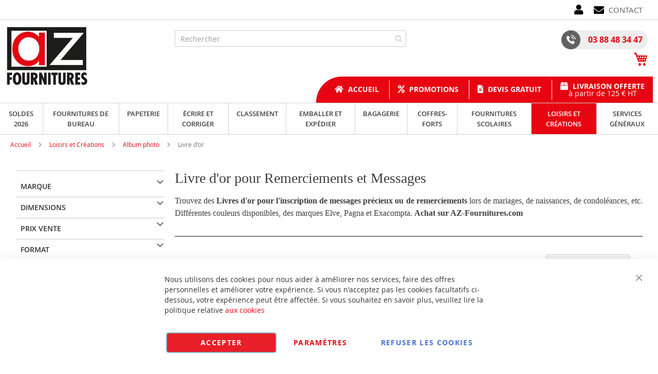

--- FILE ---
content_type: text/html; charset=UTF-8
request_url: https://www.az-fournitures.com/loisirs-creatifs/album-photo/livre-d-or
body_size: 64483
content:
<!doctype html>
<html lang="fr">
    <head >
        <script>
    var BASE_URL = 'https\u003A\u002F\u002Fwww.az\u002Dfournitures.com\u002F';
    var require = {
        'baseUrl': 'https\u003A\u002F\u002Fwww.az\u002Dfournitures.com\u002Fstatic\u002Fversion1766320684\u002Ffrontend\u002FUgocom\u002Fask\u002Ffr_FR'
    };</script>        <meta charset="utf-8"/>
<meta name="title" content="Livre d&#039;or pour Remerciements et Messages AZ Fournitures"/>
<meta name="description" content="Livres d&#039;or pour l&#039;inscription de messages ou de remerciements lors de mariages, naissances, condoléances, etc. Plusieurs couleurs disponibles, des marques Elve, Pagna, Exacompta. Achat sur AZ-Fournitures.com"/>
<meta name="robots" content="INDEX,FOLLOW"/>
<meta name="viewport" content="width=device-width, initial-scale=1"/>
<meta name="format-detection" content="telephone=no"/>
<link rel="dns-prefetch" href="https://www.google.com"><link rel="preconnect" href="https://www.google-analytics.com"><link rel="preconnect" href="https://www.google.com"><link rel="preconnect" href="https://www.gstatic.com"><link rel="preload" as="style" href="https://www.az-fournitures.com/static/version1766320684/frontend/Ugocom/ask/fr_FR/css/styles-m.min.css"><link rel="preload" as="script" href="https://www.az-fournitures.com/static/version1766320684/frontend/Ugocom/ask/fr_FR/requirejs/require.min.js"><link rel="preload" as="style" href="https://www.az-fournitures.com/static/version1766320684/frontend/Ugocom/ask/fr_FR/Magezon_Builder/css/styles.min.css"><link rel="preload" as="style" href="https://www.az-fournitures.com/static/version1766320684/frontend/Ugocom/ask/fr_FR/$Magezon_PageBuilder/css/styles.min.css"><link rel="preload" as="script" href="https://www.az-fournitures.com/static/version1766320684/frontend/Ugocom/ask/fr_FR/jquery.min.js"><link rel="preload" as="script" href="https://www.az-fournitures.com/static/version1766320684/frontend/Ugocom/ask/fr_FR/knockoutjs/knockout.min.js"><link rel="preload" as="style" href="https://www.az-fournitures.com/static/version1766320684/frontend/Ugocom/ask/fr_FR/Magezon_Core/css/fontawesome5.min.css"><title>Livre d&#039;or pour Remerciements et Messages AZ Fournitures</title>
<link  rel="stylesheet" type="text/css"  media="all" href="https://www.az-fournitures.com/static/version1766320684/frontend/Ugocom/ask/fr_FR/mage/calendar.min.css" />
<link  rel="stylesheet" type="text/css"  media="all" href="https://www.az-fournitures.com/static/version1766320684/frontend/Ugocom/ask/fr_FR/css/styles-m.min.css" />
<link  rel="stylesheet" type="text/css"  media="all" href="https://www.az-fournitures.com/static/version1766320684/frontend/Ugocom/ask/fr_FR/Amasty_Base/vendor/slick/amslick.min.css" />
<link  rel="stylesheet" type="text/css"  media="all" href="https://www.az-fournitures.com/static/version1766320684/frontend/Ugocom/ask/fr_FR/Magezon_Core/css/styles.min.css" />
<link  rel="stylesheet" type="text/css"  media="all" href="https://www.az-fournitures.com/static/version1766320684/frontend/Ugocom/ask/fr_FR/Magezon_Core/css/owlcarousel/owl.carousel.min.css" />
<link  rel="stylesheet" type="text/css"  media="all" href="https://www.az-fournitures.com/static/version1766320684/frontend/Ugocom/ask/fr_FR/Magezon_Core/css/animate.min.css" />
<link  rel="stylesheet" type="text/css"  media="all" href="https://www.az-fournitures.com/static/version1766320684/frontend/Ugocom/ask/fr_FR/Magezon_Core/css/fontawesome5.min.css" />
<link  rel="stylesheet" type="text/css"  media="all" href="https://www.az-fournitures.com/static/version1766320684/frontend/Ugocom/ask/fr_FR/Magezon_Core/css/mgz_font.min.css" />
<link  rel="stylesheet" type="text/css"  media="all" href="https://www.az-fournitures.com/static/version1766320684/frontend/Ugocom/ask/fr_FR/Magezon_Core/css/mgz_bootstrap.min.css" />
<link  rel="stylesheet" type="text/css"  media="all" href="https://www.az-fournitures.com/static/version1766320684/frontend/Ugocom/ask/fr_FR/Magezon_Builder/css/openiconic.min.css" />
<link  rel="stylesheet" type="text/css"  media="all" href="https://www.az-fournitures.com/static/version1766320684/frontend/Ugocom/ask/fr_FR/Magezon_Builder/css/styles.min.css" />
<link  rel="stylesheet" type="text/css"  media="all" href="https://www.az-fournitures.com/static/version1766320684/frontend/Ugocom/ask/fr_FR/Magezon_Builder/css/common.min.css" />
<link  rel="stylesheet" type="text/css"  media="all" href="https://www.az-fournitures.com/static/version1766320684/frontend/Ugocom/ask/fr_FR/Magezon_NinjaMenus/css/styles.min.css" />
<link  rel="stylesheet" type="text/css"  media="all" href="https://www.az-fournitures.com/static/version1766320684/frontend/Ugocom/ask/fr_FR/Magezon_Core/css/magnific.min.css" />
<link  rel="stylesheet" type="text/css"  media="all" href="https://www.az-fournitures.com/static/version1766320684/frontend/Ugocom/ask/fr_FR/Magezon_Core/css/ionslider.min.css" />
<link  rel="stylesheet" type="text/css"  media="all" href="https://www.az-fournitures.com/static/version1766320684/frontend/Ugocom/ask/fr_FR/BlueFormBuilder_Core/css/intlTelInput.min.css" />
<link  rel="stylesheet" type="text/css"  media="all" href="https://www.az-fournitures.com/static/version1766320684/frontend/Ugocom/ask/fr_FR/Magezon_PageBuilder/css/styles.min.css" />
<link  rel="stylesheet" type="text/css"  media="all" href="https://www.az-fournitures.com/static/version1766320684/frontend/Ugocom/ask/fr_FR/Magezon_PageBuilder/vendor/photoswipe/photoswipe.min.css" />
<link  rel="stylesheet" type="text/css"  media="all" href="https://www.az-fournitures.com/static/version1766320684/frontend/Ugocom/ask/fr_FR/Magezon_PageBuilder/vendor/photoswipe/default-skin/default-skin.min.css" />
<link  rel="stylesheet" type="text/css"  media="all" href="https://www.az-fournitures.com/static/version1766320684/frontend/Ugocom/ask/fr_FR/Magezon_PageBuilder/vendor/blueimp/css/blueimp-gallery.min.css" />
<link  rel="stylesheet" type="text/css"  media="all" href="https://www.az-fournitures.com/static/version1766320684/frontend/Ugocom/ask/fr_FR/Magezon_HeaderFooterBuilder/css/styles.min.css" />
<link  rel="stylesheet" type="text/css"  media="all" href="https://www.az-fournitures.com/static/version1766320684/frontend/Ugocom/ask/fr_FR/Magezon_Newsletter/css/styles.min.css" />
<link  rel="stylesheet" type="text/css"  media="all" href="https://www.az-fournitures.com/static/version1766320684/frontend/Ugocom/ask/fr_FR/Magezon_PageBuilderIconBox/css/styles.min.css" />
<link  rel="stylesheet" type="text/css"  media="all" href="https://www.az-fournitures.com/static/version1766320684/frontend/Ugocom/ask/fr_FR/Magezon_ShopByBrand/css/styles.min.css" />
<link  rel="stylesheet" type="text/css"  media="all" href="https://www.az-fournitures.com/static/version1766320684/frontend/Ugocom/ask/fr_FR/Netreviews_Avisverifies/css/netreviews.min.css" />
<link  rel="stylesheet" type="text/css"  media="all" href="https://www.az-fournitures.com/static/version1766320684/frontend/Ugocom/ask/fr_FR/Netreviews_Avisverifies/css/netreviews_category.min.css" />
<link  rel="stylesheet" type="text/css"  media="screen and (min-width: 768px)" href="https://www.az-fournitures.com/static/version1766320684/frontend/Ugocom/ask/fr_FR/css/styles-l.min.css" />
<link  rel="stylesheet" type="text/css"  media="print" href="https://www.az-fournitures.com/static/version1766320684/frontend/Ugocom/ask/fr_FR/css/print.min.css" />
<script  type="text/javascript"  src="https://www.az-fournitures.com/static/version1766320684/frontend/Ugocom/ask/fr_FR/requirejs/require.min.js"></script>
<script  type="text/javascript"  src="https://www.az-fournitures.com/static/version1766320684/frontend/Ugocom/ask/fr_FR/requirejs-min-resolver.min.js"></script>
<script  type="text/javascript"  src="https://www.az-fournitures.com/static/version1766320684/frontend/Ugocom/ask/fr_FR/mage/requirejs/mixins.min.js"></script>
<script  type="text/javascript"  src="https://www.az-fournitures.com/static/version1766320684/frontend/Ugocom/ask/fr_FR/requirejs-config.min.js"></script>
<link rel="preload" as="font" crossorigin="anonymous" href="https://www.az-fournitures.com/static/version1766320684/frontend/Ugocom/ask/fr_FR/fonts/opensans/light/opensans-300.woff2" />
<link rel="preload" as="font" crossorigin="anonymous" href="https://www.az-fournitures.com/static/version1766320684/frontend/Ugocom/ask/fr_FR/fonts/opensans/regular/opensans-400.woff2" />
<link rel="preload" as="font" crossorigin="anonymous" href="https://www.az-fournitures.com/static/version1766320684/frontend/Ugocom/ask/fr_FR/fonts/opensans/semibold/opensans-600.woff2" />
<link rel="preload" as="font" crossorigin="anonymous" href="https://www.az-fournitures.com/static/version1766320684/frontend/Ugocom/ask/fr_FR/fonts/opensans/bold/opensans-700.woff2" />
<link rel="preload" as="font" crossorigin="anonymous" href="https://www.az-fournitures.com/static/version1766320684/frontend/Ugocom/ask/fr_FR/fonts/Luma-Icons.woff2" />
<link  rel="canonical" href="https://www.az-fournitures.com/loisirs-creatifs/album-photo/livre-d-or" />
<link  rel="next" href="https://www.az-fournitures.com/loisirs-creatifs/album-photo/livre-d-or?p=2" />
<link  rel="icon" type="image/x-icon" href="https://www.az-fournitures.com/media/favicon/websites/6/favicon-az-fournitures.png" />
<link  rel="shortcut icon" type="image/x-icon" href="https://www.az-fournitures.com/media/favicon/websites/6/favicon-az-fournitures.png" />
<meta name="p:domain_verify" content="a92986f6584cb954d88f281d5c6869d4"/>


            <script type="text/x-magento-init">
        {
            "*": {
                "Magento_PageCache/js/form-key-provider": {}
            }
        }
    </script>
<style>
	@media (min-width: 1380px) {
		.magezon-builder .mgz-container {width: 1380px;}
	}
	@media all and (min-width:768px),print{
	.navigation,
	 .breadcrumbs,
	 .page-header .header.panel,
	 .header.content,
	 .footer.content,
	 .page-wrapper>.widget,
	 .page-wrapper>.page-bottom,
	 .block.category.event,
	 .top-container,
	 .page-main {
	  max-width:1400px;
	}
}

.text-align-left{text-align:left;}
.text-align-center{text-align:center;}
.text-align-right{text-align:right;}

.float-left{float:left}
.float-right{float:right}

.inlineBlock{display:inline-block;}



/* AZ FOURNITURES */

.sidebar-additional .block-compare{display:none;}
.blanc{color:#fff !important;}


/* header */

.hfb-header6{z-index:9;}
.amsearch-overlay-block{background:transparent !important;z-index:8;}

.amsearch-wrapper-block{width: 100%;margin: 0;padding: 0;}
.amsearch-input-wrapper{width: 100%;}

.amsearch-form-block.-opened{max-width:100%;width:100%;}
.amsearch-result-section{width:100%;}

.amsearch-result-section{flex-wrap: wrap !important;}	
.amsearch-product-list{width:100%}

.amsearch-highlight, .amsearch-highlight:hover, .amsearch-item-container .amsearch-item .amsearch-link, .amsearch-item-container .amsearch-item .amsearch-link:hover, .amsearch-item-container.-page a.amsearch-link, .amsearch-item-container.-page a.amsearch-link:hover, .amsearch-products-section .amsearch-link, .amsearch-products-section .amsearch-link:hover{color:#e60511;}

@media screen and (min-width:1024px) {

	.amsearch-products-section.-grid:not(.-slider) .amsearch-item{max-width: calc(50%) !important;}
	
}

/*@media screen and (max-width:1024px){
	
	.amsearch-result-section{flex-wrap: wrap !important;}	
	
}*/

@media screen and (min-width:768px) and (max-width:1023px){

	.amsearch-products-section.-grid:not(.-slider) .amsearch-item{max-width: calc(50%) !important;}
	
}

.menu2-header-az-fournitures{display:inline-block;vertical-align:middle;}
.menu2-header-az-fournitures .mgz-icon-list-item-icon{font-size: 20px;color:#000;padding-right: 5px;vertical-align: bottom;}
.menu2-header-az-fournitures .hfb-links-items a:hover .mgz-icon-list-item-icon{color:#e60511;}
.menu2-header-az-fournitures .hfb-links-items a{text-decoration:none;color:#636363;font-size: 15px;text-transform: uppercase;}
.menu2-header-az-fournitures .hfb-links-items a:hover{text-decoration:none;color:#e60511;}


.icone-moncompte-az-fournitures{display:inline-block;vertical-align:middle;}
.icone-moncompte-az-fournitures > .mgz-element-inner, .icone-moncompte-az-fournitures > .mgz-element-inner > ul.header.links{display:inline;}
.icone-moncompte-az-fournitures::before, .icone-moncompte-az-fournitures::after, .icone-moncompte-az-fournitures > .mgz-element-inner::before, .icone-moncompte-az-fournitures > .mgz-element-inner::after{clear:none;}
.icone-moncompte-az-fournitures{}

.icone-moncompte-az-fournitures .customer-welcome .action.switch > span{color:#000;display: inline-block;height: auto;margin-top: 2px;overflow: auto;position: inherit;width: auto;font-size: 15px;font-weight: normal;padding-left: 10px;}
.icone-moncompte-az-fournitures .customer-welcome .action.switch:hover > span{color:#e60511;}

.icone-moncompte-az-fournitures .customer-menu .header.links .link.my-account-link a span{color:#000;display: block;height: auto;margin-top: 2px;overflow: auto;position: inherit;width: auto;font-size: 15px;font-weight: normal;}
.icone-moncompte-az-fournitures .customer-menu .header.links .link.my-account-link a:hover span{color:#e60511;}

.customer-welcome .customer-name .action.switch:before {
    -webkit-font-smoothing: antialiased;
    -moz-osx-font-smoothing: grayscale;
    font-size: 20px;
    line-height: 28px;
    color: #000;
    content: "\f007";
    font-family: 'Font Awesome 5 Free';
    font-weight: 900;
    margin: 0;
    vertical-align: top;
    display: inline-block;
    overflow: hidden;
    speak: none;
    text-align: center;
}
.customer-welcome .customer-name .action.switch:hover:before {color:#e60511;}
.customer-welcome .customer-name .action.switch:after{display:none;}
.header.links .link.my-account-link a:before {
    -webkit-font-smoothing: antialiased;
    -moz-osx-font-smoothing: grayscale;
    font-size: 20px;
    line-height: 28px;
    color: #000;
    content: "\f007";
    font-family: 'Font Awesome 5 Free';
    font-weight: 900;
    margin: 0;
    vertical-align: top;
    display: inline-block;
    overflow: hidden;
    speak: none;
    text-align: center;
}
.header.links .link.my-account-link a:hover:before {color:#e60511;}
.customer-menu .header.links .link.my-account-link a:before {
    content: "\f506";
}
.header.links .link.my-account-link a span{
    border: 0;
    clip: rect(0, 0, 0, 0);
    height: 1px;
    margin: -1px;
    overflow: hidden;
    padding: 0;
    position: absolute;
    width: 1px;
}
.header.links>li.customer-welcome+.link.my-account-link {
    display: none;
}




.tel-az-fournitures-header{background: #eeeeee;display: inline-block;padding: 0 10px 0 0;border-radius: 20px;font-weight: bold;font-size: 16px;}
.tel-az-fournitures-header a{color:#e60511;text-decoration:none;}
.tel-az-fournitures-header a:hover{color:#606060;text-decoration:none;}
.tel-az-fournitures-header .mgz-element-inner{margin-bottom:0 !important;}
.tel-az-fournitures-header img{vertical-align:bottom;margin-right: 15px;}
.tel-az-fournitures-header p{line-height:37px;}

.icone-panier-az-fournitures{display:inline-block;margin-bottom: -5px;margin-left: 10px;padding-top: 5px;}
.icone-panier-az-fournitures .minicart-wrapper .action.showcart::before{color:#e60511;font-size:28px;}
.icone-panier-az-fournitures .minicart-wrapper .action.showcart:hover::before{color:#606060;}
.icone-panier-az-fournitures > .mgz-element-inner{margin-bottom:0px !important;}

/*.form-recherche-header-az-fournitures .block-search .action.search{opacity: 1;}
.form-recherche-header-az-fournitures .block-search .action.search::before{color:#e60511;}*/

.menu-header-az-fournitures{display:inline-block;background:#e60511;border-radius: 50px 0 0 0;padding: 0 0 0 20px;}
.menu-header-az-fournitures .hfb-links-layout-horizontal ul li{min-height: 37px;
vertical-align: middle;line-height:1em;margin: 6px 0;}
.menu-header-az-fournitures .mgz-icon-list-item-icon{font-size: 15px;color:#fff;padding-right: 5px;}
.menu-header-az-fournitures .hfb-links-items a:hover .mgz-icon-list-item-icon{color:#000;}
.menu-header-az-fournitures .hfb-links-items a{text-decoration:none;color:#fff;font-size: 14px;font-weight: bold;display:block;}
.menu-header-az-fournitures .hfb-links-items a:hover{text-decoration:none;color:#000;}
.menu-header-az-fournitures .hfb-links-items a > span > span{display: block;text-align: center;font-weight:normal;}
.menu-header-az-fournitures .hfb-links-items li + li{border-left: solid 1px #fff;}
.menu-header-az-fournitures .hfb-links-items li:not(:nth-child(4)) a{margin-top: 5px;}

.menu-header3-az-fournitures .mgz-icon-list-item-icon{font-size: 15px;color:#e60511;padding-bottom: 5px;display: block;text-align: center;}
.menu-header3-az-fournitures .hfb-links-items a:hover .mgz-icon-list-item-icon{color:#e60511;}
.menu-header3-az-fournitures .hfb-links-items a{text-decoration:none;color:#000;font-size: 15px;display: block;text-align: center;}
.menu-header3-az-fournitures .hfb-links-items a:hover{text-decoration:none;color:#e60511;}

.colonne-tel-az-fournitures-header{text-align:right;}

@media screen and (max-width:767px){

   .logo-header-az-fournitures .mgz-element-inner{text-align:center;}  
   .logo-header-az-fournitures img{max-height:70px;}
 
  .colonne-tel-az-fournitures-header{text-align:center;}

    /*.form-recherche-header-az-fournitures > .mgz-element-inner{margin-top: 0 !important;margin-bottom:0 !important;}
    .hfb-header6 .mgz-element-search_form .block-search .control{position:initial;}
    .hfb-header6 .block-search .minisearch input#search{position:static;padding: 0 30px 0 9px;}
	.hfb-header6 .block-search .minisearch .label{position: relative;top: 32px;left: 3px;margin-top: -30px;}
    .hfb-header6 .block.block-search{width:100%;}
    .hfb-header6 .block.block-search .control{padding:0;}
    .hfb-header6 .block.block-search .control input{margin:0;}
    .hfb-header6 .mgz-element-search_form-wrapper > .mgz-element-inner{padding:0 10px;}
	
	.form .search-autocomplete {top:145px;width:unset !important;}
	.hfb-header6 .block-search .minisearch input#search {padding: 0 30px 0 25px;}*/
	
	.icone-panier-az-fournitures .minicart-wrapper .action.showcart::before{font-size:20px;}
	.icone-panier-az-fournitures{padding-top:0;}
	
	.icone-panier-az-fournitures{display:inline-block;order:2;padding-left:10px;min-width:35%;text-align:center;}
	.icone-moncompte-az-fournitures{display:inline-block;order:1;padding-right:10px;min-width:35%;text-align:center;}
	.icone-panier-az-fournitures .minicart-wrapper {float: none;}

	.customer-welcome{position: relative;}
	.customer-welcome::before, .customer-welcome::after{content: '';display: table;}
	.customer-welcome::after{clear: both;}

	.customer-welcome.active .customer-menu{display: block;}

	.customer-welcome .customer-name{cursor: pointer;}
	
	.customer-welcome .action.switch{background: none;-moz-box-sizing: content-box;border: 0;box-shadow: none;line-height: inherit;margin: 0;padding: 0;text-decoration: none;text-shadow: none;font-weight: 400;color: #ffffff;cursor: pointer;display: inline-block;}
	.customer-welcome .action.switch::after{font-size: 10px;line-height: 22px;color: inherit;content: '\e622';font-family: 'luma-icons';margin: 0;vertical-align: top;font-weight: normal;overflow: hidden;text-align: center;}

	.customer-welcome.active ul{display: block;}

	.customer-welcome .action.switch > span{border: 0;clip: rect(0, 0, 0, 0);margin: -1px;padding: 0;}

	.customer-welcome .customer-menu{display: none;}

	.customer-welcome ul{margin: 0;padding: 0;list-style: none none;background: #ffffff;border: 1px solid #bbbbbb;margin-top: 4px;box-sizing: border-box;display: none;position: absolute;top: 100%;right: 0;box-shadow: 0 3px 3px rgba(0, 0, 0, 0.15);}
	.customer-welcome ul::before, .customer-welcome ul::after{content: '';display: block;height: 0;position: absolute;width: 0;}
	.customer-welcome ul::before{right: 10px;top: -12px;border: 6px solid;border-color: transparent transparent #ffffff transparent;z-index: 99;}
	.customer-welcome ul::after{right: 9px;top: -14px;border: 7px solid;border-color: transparent transparent #bbbbbb transparent;z-index: 98;}
	.customer-welcome ul li{margin: 0;padding: 0;}
	.customer-welcome li a {color: #333333;display: block;line-height: 1.4;padding: 8px;}
	.customer-welcome li a:visited{color: #333333;}
	
	.customer-welcome .header.links {min-width: 175px;z-index: 1000;}

	.customer-name, .customer-welcome + .authorization-link{display:inline-block;}

	.colonne-icone-dyn{display: flex;flex-direction: row;justify-content: center;}
	

}

@media screen and (min-width:768px){

	.colonne-icone-dyn{text-align:right;}
	
}




/* footer */

.icone-footer-az-fournitures a{color:#e60511;}
.icone-footer-az-fournitures a:hover{text-decoration:none;color:#1d1d1b;}

.colonne-footer-az-fournitures a{color:#5f5f5f;}
.colonne-footer-az-fournitures a:hover{text-decoration:none;color:#e60511;}


/* menu */

.row-menu-principal-az-fournitures .block.ninjamenus-widget{margin-bottom:0px;}
.block.ninjamenus-widget > .ninjamenus.menu-principal-az-fournitures {background: unset;}
.row-menu-principal-az-fournitures .mgz-element-inner {padding: 0;}
.ninjamenus.ninjamenus-desktop .level0 .left_edge_parent_item > .item-submenu{left:100%}
.ninjamenus.ninjamenus-desktop .level0 .right_edge_parent_item > .item-submenu{right:100%}

.menu-principal-az-fournitures .level0 > a{text-transform:uppercase;line-height: 20px;padding: 5px 15px;}

.menu-principal-az-fournitures .level0 > .item-submenu{min-width:300px;}
.menu-principal-az-fournitures .level0 > .item-submenu .item-submenu{min-width:250px;}
.menu-principal-az-fournitures .level0 > .item-submenu a{line-height: 25px;padding: 5px 10px;}
.menu-principal-az-fournitures .level0 > .item-submenu a i{float:right;}

@media screen and (min-width:1200px){

    .menu-principal-az-fournitures > .magezon-builder{display: flex;}
    .menu-principal-az-fournitures .level0 > a{height: 100%;padding: 10px 15px;}

}

@media screen and (min-width:768px){
	
	.menu-principal-az-fournitures .level0{text-align:center;}
	.menu-principal-az-fournitures .level0 + .level0 {border-left: solid 1px #d3d3d3;}
	
	.menu-principal-az-fournitures.ninjamenus.ninjamenus-desktop .item-hovered > a, .menu-principal-az-fournitures.ninjamenus.ninjamenus-desktop .active > a{background: #e60511 !important;color: #fff !important;}
	
}

@media screen and (max-width:767px){

	.block.ninjamenus-widget > .ninjamenus.menu-principal-az-fournitures{background:#f8f8f8;}
	
}

.hfb-header6 .menu-trigger-inner{width: 100%;text-align: center;}
.hfb-header6 .ninjamenus-hamburger-trigger .menu-trigger-inner:hover, .hfb-header6 .ninjamenus-hamburger-active .menu-trigger-inner{background:#e60511;}
.hfb-header6 .ninjamenus-hamburger-menu .nav-item > a:hover{color:#e60511;}
.hfb-header6 .ninjamenus a{color:#3f3f3f;}



/* h1 ... + cms */

@media (min-width: 768px) {
	h1{font-size:28px;}
}

h1#page-title-heading, h1.cpb-category-name, h1.ppbd-product-name{color:#3f3f3f;display:block;font-weight: normal;font-family: Verdana;margin:0;}
.category-view h2, .cpb-category-description h2{color:#3f3f3f; font-size:2.2rem;font-weight: normal;font-family: Verdana;margin:0;}
.category-view h3, .cpb-category-description h3{color:#3f3f3f;font-size:2.2rem;font-weight: normal;font-family: Verdana;margin:0;}
.category-view a, .cpb-category-description a{color:#e60511;}
.category-view a:hover, .cpb-category-description a:hover{text-decoration:underline;color:#e60511;}


.cms-page-view .page-main .magezon-builder h1, .cms-noroute-index .page-main .magezon-builder h1, .cms-home-page-az-fournitures .page-main .magezon-builder h1{color:#3f3f3f;font-weight: normal;font-family: Verdana;margin:0;}
.cms-page-view .page-main .magezon-builder h2, .cms-noroute-index .page-main .magezon-builder h2, .cms-home-page-az-fournitures .page-main .magezon-builder h2{color:#3f3f3f;font-size:2.2rem;font-weight: normal;font-family: Verdana;margin:0;}
.cms-page-view .page-main .magezon-builder h3, .cms-noroute-index .page-main .magezon-builder h3, .cms-home-page-az-fournitures .page-main .magezon-builder h3{color:#3f3f3f;font-size:2.2rem;font-weight: normal;font-family: Verdana;margin:0;}
.cms-page-view .page-main .magezon-builder a, .cms-noroute-index .page-main .magezon-builder a, .cms-home-page-az-fournitures .page-main .magezon-builder a, a.action.remind{color:#e60511;}
.cms-page-view .page-main .magezon-builder a:hover, .cms-noroute-index .page-main .magezon-builder a:hover, .cms-home-page-az-fournitures .page-main .magezon-builder a:hover, a.action.remind:hover{text-decoration:underline;color:#e60511;}
.cms-page-view .page-main .magezon-builder ul > li, .cms-noroute-index .page-main .magezon-builder ul > li, .cms-home-page-az-fournitures .page-main .magezon-builder ul > li{margin-bottom: 2rem;}

.form-contact-az-fournitures .mgz-element-inner, .form-devis-az-fournitures .mgz-element-inner, .form-sav-az-fournitures .mgz-element-inner{padding:0 !important;margin-left:0 !important;margin-right:0 !important;}


/* home */

.slide-accueil .mgz-carousel-custom_link { max-width: 100%; display: block; width: 100%; height: auto;}

.slide-categories-home-az-fournitures{}

.slide-categories-home-az-fournitures .owl-carousel .owl-stage{display:flex;}
.slide-categories-home-az-fournitures .owl-carousel .owl-item{padding:5px;}
.slide-categories-home-az-fournitures .owl-carousel .owl-item:hover .mgz-content-carouse-slide {background: #ccc;}
.slide-categories-home-az-fournitures .mgz-content-carouse-slide {border: solid 1px #ccc;padding: 5px;height:100%;width: calc(100% - 2px);}

.slide-categories-home-az-fournitures .mgz-content-carouse-slide img {max-height: 150px;display: inline-block;}
.slide-categories-home-az-fournitures .mgz-content-carouse-slide a{color:#4f4f4f;font-weight:600;}
.slide-categories-home-az-fournitures .mgz-content-carouse-slide a:hover{color:#e60511;text-decoration:none;}

.slide-categories-home-az-fournitures .mgz-carousel-nav-position-center_split .owl-nav [class*="owl-"]{opacity:1;}
.slide-categories-home-az-fournitures .mgz-carousel-nav-position-center_split .owl-nav [class*="owl-"]:hover{background:#e60511;}
.slide-categories-home-az-fournitures .mgz-carousel-nav-position-center_split .owl-nav button i{color:#e60511;}
.slide-categories-home-az-fournitures .mgz-carousel-nav-position-center_split .owl-nav button:hover i{color:#fff;}


.slide-home-az-fournitures .mgz-button a.mgz-link{color:#fff;}
.slide-home-az-fournitures .mgz-button a.mgz-link:hover{color:#fff;text-decoration:none;}

@media screen and (max-width:767px){
	.slide-accueil{margin-top:-20px;margin-left:-30px;margin-right:-30px;}
	.slide-home-az-fournitures .mgz-button a.mgz-link{font-size:12px;padding:7px 10px;}
}


.slide-produit-home{text-align: center;}
.slide-produit-home .mgz-carousel-nav-position-top_right .owl-nav{top:-35px;}
.slide-produit-home .owl-stage{display:flex;flex-wrap: wrap;}
.slide-produit-home .owl-item{padding:10px;}
.slide-produit-home .mgz-carousel .owl-item .product-item{padding:10px;border:solid 1px #4f4f4f;height: 100%;}
.slide-produit-home a{color:#4f4f4f !important;font-weight: bold;}
.slide-produit-home a:hover{color:#e60511 !important;text-decoration:none !important;}



/* listing categorie */

.page-products .magezon-builder .mgz-element-category_products.cpb-grid-col-2 .product-item{width:100%;}
.product-item-info a, .product-item-info a:visited{color:#e60511;}
.product-item-info a:hover{color:#e60511;}
.products-list a.product-item-link{font-size:20px;}
.products-list .product-item + .product-item{border-top:solid 1px #0c1e71;padding-top: 20px;}

.slide-categories-home-az-fournitures{}

.slide-sous-categories-az-fournitures .owl-carousel .owl-stage{display:flex;}
.slide-sous-categories-az-fournitures .owl-carousel .owl-item{padding:10px;}
.slide-sous-categories-az-fournitures .subcategory {border: solid 1px #ccc;padding: 5px;height:100%;width: calc(100% - 2px);}

.slide-sous-categories-az-fournitures .subcategory img {max-height: 150px;display: inline-block;}
.slide-sous-categories-az-fournitures .subcategory a{color:#4f4f4f;font-weight:600;text-transform: uppercase;}
.slide-sous-categories-az-fournitures .subcategory a:hover{color:#e60511;text-decoration:none;}

.slide-sous-categories-az-fournitures .mgz-carousel-nav-position-center_split .owl-nav [class*="owl-"]{opacity:1;}
.slide-sous-categories-az-fournitures .mgz-carousel-nav-position-center_split .owl-nav [class*="owl-"]:hover{background:#e60511;}
.slide-sous-categories-az-fournitures .mgz-carousel-nav-position-center_split .owl-nav button i{color:#e60511;}
.slide-sous-categories-az-fournitures .mgz-carousel-nav-position-center_split .owl-nav button:hover i{color:#fff;}

/*.products-list .product-item .price-box{border: solid 2px #e60511;padding:10px;}
.products-list .product-item .price-box .price-container .price-including-tax, .products-list .product-item .price-box .price-container .price-excluding-tax{display:none;}

.products-list .product-item .price-box .price-container .price{color:#5a556e;font-size:27px;font-weight: 600;}
.products-list .product-item .price-box .price-container .price-excluding-tax .price{font-size:16px;}
.products-list .product-item .price-box .price-container .price-including-tax + .price-excluding-tax::before{font-size:16px;}
.products-list .product-item .price-box a.minimal-price-link, .products-list .product-item .price-box a.minimal-price-link .price-final_price .price-label{font-size:20px;}

.products-list .product-item .price-box a.minimal-price-link{pointer-events: none;}
.products-list .product-item .price-box a.minimal-price-link:hover{text-decoration:none;}
.products-list .product-item .price-box a.minimal-price-link .price-container > span{display:inline-block;margin-bottom:0;}
.products-list .product-item .price-box a.minimal-price-link .price-container > span.price-label, .products-list .product-item .price-box a.minimal-price-link:hover .price-container > span.price-label{color:#5a556e;}
.products-list .product-item .price-box a.minimal-price-link .price-container > span.price-wrapper , .products-list .product-item .price-box a.minimal-price-link:hover .price-container > span.price-wrapper {color:#e60511;}*/
.products-list .product-item .price-box{display:none;}

.products-list .product-price-div .remise{text-align: center;color: #e60511;}

.products-list .product-item .table-tier-price {border: solid 1px #616161;margin-bottom: 20px;}
.products-list .product-item .table-tier-price tbody td {border: solid 1px #616161;border-collapse: collapse;padding:10px;}
.products-list .product-item .table-tier-price thead {background: #616161;border: solid 1px #616161;color:#fff;}
.products-list .product-item .table-tier-price thead th + th {border-left: solid 1px #fff;}
.products-list .product-item .table-tier-price tbody td.table-tier-price-bold {background:#efefef;}
.products-list .product-item .old-price{text-decoration: line-through 2px red;}

.products-list .product-item{padding-bottom:20px;}
.products-list .product-item .product-item-details .product-item-inner .product-price-div{padding-top:10px;padding-bottom:10px;}
.products-list .product-item .product-item-details .product-item-inner .product-price-div input[type="number"]{width:50px;margin-bottom:20px;}
.products-list .product-item .product-item-details .product-item-inner .product-price-div .field.qty{display:inline-block;margin-right:20px;}

@media screen and (min-width:1000px){
	.products-list .product-item .product-item-details .product-item-inner{overflow:hidden;}
	.products-list .product-item .product-item-details .product-item-inner .product-description-div{width:46%;float:left;padding-left:2%;padding-right:2%;}
	.products-list .product-item .product-item-details .product-item-inner .product-price-div{width:46%;float:left;padding-left:2%;padding-right:2%;}
}



/* page produit */

/*.ppbd-product-price .product-info-price{border: solid 2px #e60511;padding:10px;}*/
.ppbd-product-price .product-info-price{border:none;padding:0;}
.ppbd-product-price .product-info-price .price-box{width:100%;}
.ppbd-product-price .product-info-price .price-box .price-container .price-including-tax, .ppbd-product-price .product-info-price .price-box .price-container .price-excluding-tax{display:none;}
.ppbd-product-price .product-info-price .price-box .price-container .price{color:#5a556e;font-size:30px;}
.ppbd-product-price .table-tier-price {border: solid 1px #616161;}
.ppbd-product-price .table-tier-price tbody td {border: solid 1px #616161;border-collapse: collapse;padding:10px;}
.ppbd-product-price .table-tier-price thead {background: #616161;border: solid 1px #616161;color:#fff;}
.ppbd-product-price .table-tier-price thead th + th {border-left: solid 1px #fff;}
.ppbd-product-price .table-tier-price tbody td.table-tier-price-bold {background:#efefef;}
.ppbd-product-price .old-price{text-decoration: line-through 2px red;display:none;}

.ppbd-product-price .remise{text-align: center;color: #e60511;}

.product-info-main .ppbd-product-price .price-box{padding-bottom:0;}
/*.product-info-main .ppbd-product-price .price-box > .price-container{display:none;}*/
.product-info-main .ppbd-product-price a.minimal-price-link{pointer-events: none;border: solid 2px #e60511;padding:10px;}
.product-info-main .ppbd-product-price a.minimal-price-link:hover{text-decoration:none;}
.product-info-main .ppbd-product-price a.minimal-price-link .price-container > span{display:inline-block;margin-bottom:0;}
.product-info-main .ppbd-product-price a.minimal-price-link .price-container > span.price-label, .product-info-main .ppbd-product-price a.minimal-price-link:hover .price-container > span.price-label{color:#5a556e;}
.product-info-main .ppbd-product-price a.minimal-price-link .price-container > span.price-wrapper , .product-info-main .ppbd-product-price a.minimal-price-link:hover .price-container > span.price-wrapper {color:#e60511;}

.ppbd-product-addtocart .product-add-form .product-options-wrapper{border: solid 2px #e60511;padding:10px;}
.ppbd-product-addtocart .product-add-form .product-options-wrapper .fieldset > .field > .label{font-weight: bold;font-size: 17px;}

.ppbd-product-addtocart .product-add-form .fieldset{display: flex;}
.ppbd-product-addtocart .product-add-form .field.qty{margin-right:20px;}
.ppbd-product-addtocart .product-add-form .actions{margin-top: 10px;}
.ppbd-product-addtocart .product-add-form .actions button{font-size:16px;margin-right:0;}

.ppbd-product-addtocart .box-tocart .action.tocart{width:unset;}

.ppbd-upsell-products .products-grid .product-item-info {border: solid 1px #000;padding: 10px;min-height: 380px;}
.ppbd-upsell-products .products-grid .product-item-info:hover {box-shadow:none;margin:0;padding:10px;border: solid 1px #000;}

.product-brands.shopbybrand-block ul li{width: 100%;}



/* autre */
.breadcrumbs{margin-top:10px;margin-bottom:10px;}
.breadcrumbs a, .breadcrumbs a:visited{color:#e60511;}
.breadcrumbs a:hover{color:#e60511;text-decoration:underline;}

.checkout-payment-method .payment-method-title .payment-icon{width: unset !important;}

.actions .action.primary, .actions-primary .action.primary, .actions-toolbar .action.primary, .action.primary.checkout{background: #e60511;border: 1px solid #e60511;}
.actions .action.primary:hover, .actions-primary .action.primary:hover, .actions-toolbar .action.primary:hover, .action.primary.checkout:hover{background: #3f3f3f;border: 1px solid #3f3f3f;}

.action.tocompare{display:none !important;}

#maincontent .mgz-element-magento_widget{z-index:0;}

.table-tier-price th, .table-tier-price td {text-align: center;}

.mgz-productpagebuilder .ppbd-product-sku .product.sku .type{font-weight:bold;}
.mgz-productpagebuilder .ppbd-product-sku .product.sku .type:after {content: ' :';}

.admin__field-label span { display: inline !important; }

.page-title-wrapper{margin-top:20px;}
@media screen and (max-width:767px){
	.page-title-wrapper{padding:0 10px;}
}

@media screen and (max-width:767px){
	.filter-title strong{left: calc(50% - 50px);width: 100px;}
	.filter.block{margin-bottom:40px;}
	.block-collapsible-nav {position: relative;top: -30px;margin-bottom: -30px;}
	.columns .sidebar-main{order:0;}
	.account .sidebar-additional{margin-top:20px;}
}

.opc-estimated-wrapper{margin-top:0;}
.checkout-container{margin:20px 0;}


.mgz-categorypagebuilder .columns{display:block;z-index: 8;}
.mgz-categorypagebuilder .columns .column.main{padding:0;}





/* brands */

.shopbybrand-block .block-title{background:#e60511;}</style>
<script type="application/ld+json">{"@context":"https:\/\/schema.org\/","@type":"WebSite","url":"https:\/\/www.az-fournitures.com\/","potentialAction":{"@type":"SearchAction","target":"https:\/\/www.az-fournitures.com\/catalogsearch\/result\/index\/?q={search_term_string}","query-input":"required name=search_term_string"},"name":"AZ-Fournitures"}</script><script type="application/ld+json">{"@context":"https:\/\/schema.org\/","@type":"Organization","image":"https:\/\/www.az-fournitures.com\/media\/default\/stores\/6\/logo-az-fournitures.png","name":"AZ-Fournitures","url":"https:\/\/www.az-fournitures.com\/","description":"AZ-Fournitures propose du mat\u00e9riel de bureau et scolaires, \u00e9quipement de s\u00e9curit\u00e9 et valises professionnels.","address":{"@type":"PostalAddress","addressCountry":"FR","addressLocality":"MOLSHEIM","addressRegion":"67","postalCode":"67120","streetAddress":"10 Rue de la Boucherie"},"email":"boutique@az-fournitures.com","telephone":"03.88.48.34.47","sameAs":["https:\/\/www.facebook.com\/AZFournitures\/","https:\/\/x.com\/azfournitures","https:\/\/www.pinterest.fr\/azfournitures\/"]}</script>
<script data-rocketjavascript="false">
    var MagefanWebP = {

        _canUseWebP: null,

        getUserAgentInfo: function(){
            try {
                var ua = navigator.userAgent,
                    tem,
                    M = ua.match(/(opera|chrome|safari|firefox|msie|trident(?=\/))\/?\s*(\d+)/i) || [];
                if (/trident/i.test(M[1])) {
                    tem = /\brv[ :]+(\d+)/g.exec(ua) || [];
                    return ['IE', (tem[1] || '')];
                }
                if (M[1] === 'Chrome') {
                    tem = ua.match(/\b(OPR|Edge)\/(\d+)/);
                    if (tem != null) {
                        tem = tem.slice(1);
                        tem[0] = tem[0].replace('OPR', 'Opera');
                        return tem;
                    }
                }
                M = M[2] ? [M[1], M[2]] : [navigator.appName, navigator.appVersion, '-?'];
                if ((tem = ua.match(/version\/(\d+)/i)) != null) M.splice(1, 1, tem[1]);
                return M;
            } catch (e) {
                return ['', 0];
            }
        },

        canUseWebP: function(){

            

            if (null !== this._canUseWebP){
                return this._canUseWebP;
            }

            try {
                var elem = document.createElement('canvas');
                if (!!(elem.getContext && elem.getContext('2d'))) {
                    var r = (elem.toDataURL('image/webp').indexOf('data:image/webp') == 0);
                    if (!r) {
                        var ua = this.getUserAgentInfo();
                        if (ua && ua.length > 1) {
                            ua[0] = ua[0].toLowerCase();
                            if ('firefox' == ua[0] && parseInt(ua[1]) >= 65) {
                                this._canUseWebP = true;
                                return this._canUseWebP;
                            }
                            if ('edge' == ua[0] && parseInt(ua[1]) >= 18) {
                                this._canUseWebP = true;
                                return this._canUseWebP;
                            }
                            if ('safari' == ua[0]) {
                                if (navigator.platform.includes('Mac')) {
                                    if (parseInt(ua[1]) >= 16) {
                                        this._canUseWebP = true;
                                    }
                                } else {
                                    if (parseInt(ua[1]) >= 15) {
                                        this._canUseWebP = true;
                                    }
                                }

                                return this._canUseWebP;
                            }
                        }
                    }

                    this._canUseWebP = r;
                    return this._canUseWebP;
                }
                this._canUseWebP = false;
                return this._canUseWebP;
            } catch (e) {
                console.log(e);
                this._canUseWebP = false;
                return this._canUseWebP;
            }
        },

        getOriginWebPImage: function(src) {
            if (src.indexOf('mf_webp') == -1) {
                return src;
            }

            var array = src.split('/');
            var imageFormat = '';

            for (var i = 0; i < array.length; i++) {
                if (array[i] == 'mf_webp') {
                    imageFormat = array[i + 1];
                    array.splice(i, 3);
                    break;
                }
            }
            src = array.join('/');
            return src.replace('.webp', '.' + imageFormat);
        },

        getWebUrl: function (imageUrl) {
            /* @var string */
            imageUrl = imageUrl.trim();
            var baseUrl = 'https://www.az-fournitures.com/';
            var imageFormat = imageUrl.split('.').pop();

            if ('webp' === imageFormat) {
                return imageUrl;
            }

            var mediaBaseUrl = 'https://www.az-fournitures.com/media/';
            var staticBaseUrl = 'https://www.az-fournitures.com/static/';

            if (imageUrl.indexOf(mediaBaseUrl) == -1 && imageUrl.indexOf(staticBaseUrl) == -1) {
                mediaBaseUrl = baseUrl + 'media/';
                staticBaseUrl = baseUrl + 'static/';

                if (imageUrl.indexOf(mediaBaseUrl) == -1 && imageUrl.indexOf(staticBaseUrl) == -1) {
                    return false;
                }
            }

            var imagePath = imageUrl;
            imagePath = imagePath.replace(mediaBaseUrl, 'media/');
            imagePath = imagePath.replace(staticBaseUrl, 'static/');
            imagePath = imagePath.replace(baseUrl + 'pub/media/', 'media/');
            imagePath = imagePath.replace(baseUrl + 'pub/static/', 'static/');
            imagePath = imagePath.replace(/\.(jpe?g|png|gif)$/i, '.webp');
            imagePath = mediaBaseUrl + 'mf_webp/' + imageFormat + '/' + imagePath;
            imagePath = imagePath.replace('%20', ' ');
            imagePath = imagePath.replace(/version\d{10}\//g, '');
            return imagePath;
        }
    };

    /* MagicToolboxContainer Fix */
    function MagefanWebPMagicToolboxContainerFix()
    {
        if (!MagefanWebP.canUseWebP()) {
            (function(){
                var i;
                var els = document.querySelectorAll('.MagicToolboxContainer a, .MagicToolboxContainer img');
                if (!els) return;
                var el;
                for (i=0; i<els.length; i++) {
                    el = els[i];
                    if (el.href) {
                        el.href = MagefanWebP.getOriginWebPImage(el.href);
                    }

                    if (el.getAttribute('webpimg')) {
                        el.src = MagefanWebP.getOriginWebPImage(el.getAttribute('webpimg'));
                    } else {
                        if (el.src) {
                            el.src = MagefanWebP.getOriginWebPImage(el.src);
                        }
                    }

                    if (el.dataset && el.dataset.image) {
                        el.dataset.image = MagefanWebP.getOriginWebPImage(el.dataset.image);
                    }

                }
            })();
        } else {
            replacePixelMagicToolbox();
            checkIfPixelReplaced();
        }
    }

    function replacePixelMagicToolbox() {
        (function() {
            var i, els = document.querySelectorAll('.MagicToolboxContainer img');

            if (!els) return;
            var el;

            for (i=0; i<els.length; i++) {
                el = els[i];

                if (el.getAttribute('webpimg')) {
                    el.src = el.getAttribute('webpimg');
                }
            }
        })();
    }

    function checkIfPixelReplaced() {
        var intervalCounter = 0,
            waitForMagicToolbox = setInterval(function() {
                if (document.querySelectorAll('figure img[src$="/p.jpg"]').length) {
                    replacePixelMagicToolbox();
                    clearInterval(waitForMagicToolbox);
                }

                if (intervalCounter > 10) {
                    clearInterval(waitForMagicToolbox);
                }

                intervalCounter++;
            }, 500);
    }


    function updateBodyClassAndFallbackToOriginalImagesIfNoWebPSupport()
    {
      
        if (!MagefanWebP.canUseWebP()) {
            document.body.className += ' no-webp ';

            (function(){
                var i;
                var els = document.querySelectorAll('a[href$=".webp"]');
                if (!els) return;
                var el;
                for (i=0; i<els.length; i++) {
                    el = els[i];
                    if (el.href) {
                         el.href = MagefanWebP.getOriginWebPImage(el.href);
                    }
                }
            })();
        } else {
            document.body.className += ' webp-supported ';
        }
    }

    document.addEventListener('DOMContentLoaded', updateBodyClassAndFallbackToOriginalImagesIfNoWebPSupport);
    document.addEventListener('breeze:load', updateBodyClassAndFallbackToOriginalImagesIfNoWebPSupport);

    
</script>
<script>
    document.addEventListener('DOMContentLoaded', function(e){
        if (!MagefanWebP.canUseWebP()) {
            /* Replace some custom webp images with original one if webp is not supported */
            /* Can add <a> tag in future as well */
            setInterval(function(){
                document.querySelectorAll("img[src$='.webp']:not(.no-origin-webp-img)").forEach(function(el){
                    var scr = el.getAttribute('src');
                    var newScr = MagefanWebP.getOriginWebPImage(scr);

                    if (scr != newScr) {
                        el.setAttribute('src', newScr);
                    } else {
                        el.classList.add('no-origin-webp-img');
                    }
                });

            }, 1000);
        }

        function processLazyPictureImg(img)
        {
            var src = img.getAttribute('src');
            var keys = ['original', 'src', 'lazyload'];
            var original, _original;
            for (var i=0;i<keys.length;i++) {
                _original = img.getAttribute('data-' + keys[i]);
                if (_original) {
                    original = _original;
                    break;
                }
            }
            if (original == src) {

                if (img.getAttribute('data-mf-lazy-picture-img')) return;
                img.setAttribute('data-mf-lazy-picture-img', 1);


                img.parentElement.querySelectorAll('source').forEach(function(el){
                    var srcset = el.getAttribute('srcset');
                    var originalset = el.getAttribute('data-originalset');
                    if (originalset && (originalset != srcset)) {
                        el.setAttribute('srcset', originalset);
                        el.classList.remove('lazyload');
                    }
                });

                var lazyLoader = img.closest('.lazy-loader');
                if (lazyLoader) {
                    lazyLoader.classList.remove('lazy-loader');
                }

                document.querySelectorAll("picture img[src='"+src+"']").forEach(function(img){
                    processLazyPictureImg(img);
                });

            }
        }

        document.querySelectorAll('picture img[data-original],picture img[data-src],picture img[data-lazyload]').forEach(function(el){
            el.addEventListener('load', function(e){
                processLazyPictureImg(e.target);
            });
            processLazyPictureImg(el);
        });
    });
</script>
<style>
    picture.mfwebp source.lazyload,
    picture.mfwebp source.lazy {background:none;content:none;}
</style>

<script type="text/x-magento-init">
    {
        "*": {
             "widgetfloat":
                        {
                            "scriptfloatEnable":"0",
                            "scriptfloat":""
                        }
        }
    }
</script>
<script type="text&#x2F;javascript">
(function(w,d,s,l,i){w[l]=w[l]||[];w[l].push({'gtm.start':
                new Date().getTime(),event:'gtm.js'});var f=d.getElementsByTagName(s)[0],
            j=d.createElement(s),dl=l!='dataLayer'?'&amp;l='+l:'';j.async=true;j.src=
            '';f.parentNode.insertBefore(j,f);
})(window,document,'script','dataLayer','GTM-K9DSPD3P');
</script>

<script type="text&#x2F;javascript">
window.taggrsQuoteData = {};
window.taggrsCurrency = 'EUR';
window.taggersEventsConfig = {"remove_from_cart":true};
window.taggrsDebugMode = true;

document.addEventListener('DOMContentLoaded', () => {
    taggrsReloadQuoteData();
});

const eventTriggeredCounter = {};

function taggrsReloadQuoteData() {

    return fetch('https://www.az-fournitures.com/taggrs-datalayer/getquotedata/')
        .then(response => {
            if (!response.ok) {
                console.warn('GET request failed');
            }
            return response.json()
        })
        .then(data => {
            window.taggrsQuoteData = data;
            console.log('Quote data reloaded');
        })
}

function taggrsLoadUserData(callback) {
    return fetch('https://www.az-fournitures.com/taggrs-datalayer/getuserdata/')
        .then(response => {
            if (!response.ok) {
                console.warn('GET request failed');
            }
            return response.json()
        })
        .then(data => {
            window.taggrsUserData = data;
            if (typeof  callback === 'function') {
                callback(data);
            }
        })
}

function taggrsPush(dataLayer, reloadUserData) {

    if (!dataLayer.hasOwnProperty('ecommerce')) {
        return;
    }

    window.dataLayer = window.dataLayer || [];

    if (!dataLayer.hasOwnProperty('ecommerce')) {
        dataLayer.ecommerce = {};
    }

    const userDataEmpty = !dataLayer.ecommerce.hasOwnProperty('user_data')
        || !dataLayer.ecommerce.user_data.hasOwnProperty('email')

    if (userDataEmpty) {
        taggrsLoadUserData((data) => {
            dataLayer.ecommerce.user_data = data;
            window.dataLayer.push(dataLayer);
            if (window.taggrsDebugMode) {
               console.log(dataLayer);
            }
        });
    } else {
        window.dataLayer.push(dataLayer);
        if (window.taggrsDebugMode) {
            console.log(dataLayer);
        }
    }
}

function taggrsAjaxEvent(eventName, callback, limit) {

    if (typeof limit !== "undefined") {
        if (eventTriggeredCounter.hasOwnProperty(eventName) && eventTriggeredCounter[eventName] >= limit ) {
            return;
        }

        if (!eventTriggeredCounter.hasOwnProperty(eventName)) {
            eventTriggeredCounter[eventName] = 1;
        } else {
            eventTriggeredCounter[eventName]++;
        }
    }

    const ajaxBaseUrl = 'https://www.az-fournitures.com/taggrs-datalayer/';

    return fetch(ajaxBaseUrl + eventName)
        .then(response => {
            if (!response.ok) console.warn('GET request failed');
                return response.json()
        })
        .then(data => {
            taggrsPush(data, false);
            if (typeof callback === 'function') {
                callback();
            }
        })
        .catch(error => {
            console.log(error);
        });
}</script>    <style>.uj3a9nn-s{text-align:center}.mgz-element.i8mnwh0 .hfb-links-item{padding:10px 20px}.qf80wxh-s{padding-top:5px !important;padding-bottom:5px !important}.ee36etv-s{border-color:#d4d4d4 !important;border-bottom-width:1px !important;border-bottom-style:solid}.mgz-element.ndhfkml .image-content{width:100%;text-align:center}.mgz-element.ndhfkml .image-title{font-size:16px}@media (max-width:991px){.lo3jgyx-s{padding-bottom:0 !important;margin-bottom:0 !important}}@media (max-width:767px){.lo3jgyx-s{padding-bottom:0 !important;margin-bottom:0 !important}}@media (max-width:575px){.lo3jgyx-s{padding-bottom:0 !important;margin-bottom:0 !important}}@media (min-width:768px){.mgz-element.lo3jgyx .block-search{width:100% !important}}.ojjarvu{height:10px}.h1pks12-s{text-align:right}.qb0382h-s{text-align:center}@media (max-width:767px){.day2h0y-s{padding-top:10px !important;padding-bottom:0 !important}}@media (max-width:575px){.day2h0y-s{padding-top:10px !important;padding-bottom:0 !important}}.day2h0y>.mgz-element-inner{padding:0}.mgaxj6u{height:10px}.f51afmo-s{padding-bottom:0 !important}.jg4k1fg-s{text-align:right}.mgz-element.jg4k1fg .hfb-links-item{padding:5px 16px}.qgd6gm3-s{padding-right:0 !important;padding-bottom:0 !important}.ol712t1-s{padding-bottom:0 !important}.ho6qhua-s{border-color:#d4d4d4 !important;border-bottom-width:0 !important;border-bottom-style:solid}.jhcqb6o-s{text-align:center}.mgz-element.jhcqb6o .hfb-links-item{padding:10px 10px}.ymdhiij-s{padding-top:0 !important}.v4flrf2-s{border-color:#d4d4d4 !important;border-bottom-width:1px !important;border-bottom-style:solid}#ninjamenus6.ninjamenus.ninjamenus-desktop .level0 > a{color:#3f3f3f;background-color:#ffffff;font-size:13px}#ninjamenus6.ninjamenus.ninjamenus-desktop .level0:hover > a{color:#ffffff;background-color:#e60511}#ninjamenus6.ninjamenus.ninjamenus-desktop .level0 .item-submenu .nav-item > a{color:#3f3f3f;background-color:#ffffff}#ninjamenus6.ninjamenus.ninjamenus-desktop .level0 .item-submenu .nav-item > a:hover,#ninjamenus6 .level0 .item-submenu .nav-item.active > a:hover{color:#ffffff;background-color:#e60511}.ykx0e7y-s{border-color:#d3d3d3 !important;border-top-width:1px !important;border-top-style:solid;border-bottom-width:1px !important;border-bottom-style:solid}.twxh8e1-s{padding:0!important;margin:0!important}.etg00qr-s{padding:0!important;margin:0!important}.spjabxs-s{margin-bottom:15px !important}.gqll289-s{margin-bottom:15px !important}.w8pgudh-s{text-align:center;padding-top:20px !important;padding-bottom:20px !important}.mgz-element.w8pgudh .mgz-element-separator-line{border-color:#000000;border-top-style:solid;border-top-width:1px}.h17mdp8-s{margin-bottom:15px !important}.brwlp3x-s{text-align:center;padding-top:20px !important;padding-bottom:20px !important}.mgz-element.brwlp3x .mgz-element-separator-line{border-color:#000000;border-top-style:solid;border-top-width:1px}.w6kcx12-s{padding:20px!important}.oaw0vnk-s{padding:20px!important}.lceio86-s{padding:20px!important}.v43qn99-s{padding:20px!important}.druuw72-s{border-color:#e2e2e2 !important;border-top-width:1px !important;border-top-style:solid}.xl9rxky-s{text-align:center;margin:10px 20px 10px 20px!important}.mgz-element.xl9rxky .image-content{width:100%;text-align:center}.mgz-element.xl9rxky .image-title{font-size:16px}.qrjtini-s{text-align:center;margin:10px 20px 10px 20px!important}.mgz-element.qrjtini .image-content{width:100%;text-align:center}.mgz-element.qrjtini .image-title{font-size:16px}.f1asojv-s{margin:10px 20px 10px 20px!important}.mgz-element.f1asojv .image-content{width:100%;text-align:center}.mgz-element.f1asojv .image-title{font-size:16px}.ufbcdv1-s{margin:10px 20px 10px 20px!important}.mgz-element.ufbcdv1 .image-content{width:100%;text-align:center}.mgz-element.ufbcdv1 .image-title{font-size:16px}.x4p815r-s{margin:10px 20px 10px 20px!important}.mgz-element.x4p815r .image-content{width:100%;text-align:center}.mgz-element.x4p815r .image-title{font-size:16px}.adkglqi-s{margin:10px 20px 10px 20px!important}.mgz-element.adkglqi .image-content{width:100%;text-align:center}.mgz-element.adkglqi .image-title{font-size:16px}.w38juui-s{padding:5px 10px 5px 10px!important}.ocvxder-s{border-color:#e2e2e2 !important;border-top-width:1px !important;border-top-style:solid}.mgz-element.ggye9xe .action > strong,.mgz-element.ggye9xe .title{font-size:17px;color:#070707;font-weight:600;margin-bottom:20px}.mgz-element.ggye9xe .hfb-links-item{font-size:15px;color:#5f5f5f !important;font-weight:600;line-height:14px}.mgz-element.ggye9xe .action:after{color:#070707 !important}.mgz-element.ggye9xe .hfb-links-item:hover{color:#e60511 !important}.me64h3k-s{padding:30px 20px 30px 20px!important}.mgz-element.yb7j22n .action > strong,.mgz-element.yb7j22n .title{font-size:17px;color:#070707;font-weight:600;margin-bottom:20px}.mgz-element.yb7j22n .hfb-links-item{font-size:15px;color:#5f5f5f !important;font-weight:600;line-height:14px}.mgz-element.yb7j22n .action:after{color:#070707 !important}.mgz-element.yb7j22n .hfb-links-item:hover{color:#e60511 !important}.a0gvdj6-s{padding:30px 20px 30px 20px!important}.mgz-element.ax0ffvs .action > strong,.mgz-element.ax0ffvs .title{font-size:17px;color:#070707;font-weight:600;margin-bottom:20px}.mgz-element.ax0ffvs .hfb-links-item{font-size:15px;color:#5f5f5f !important;font-weight:600;line-height:14px}.mgz-element.ax0ffvs .action:after{color:#070707 !important}.mgz-element.ax0ffvs .hfb-links-item:hover{color:#e60511 !important}.iju0gkw-s{padding:30px 20px 30px 20px!important}.mgz-element.gxox25k .mgz-socialicons i{border-radius:50px;font-size:21px;width:42px;height:42px;line-height:42px}.ow0p5gk-s{padding:30px 20px 30px 20px!important}.dqggd9h-s{border-color:#e2e2e2 !important;border-top-width:1px !important;border-top-style:solid}</style></head>
    <body data-container="body"
          data-mage-init='{"loaderAjax": {}, "loader": { "icon": "https://www.az-fournitures.com/static/version1766320684/frontend/Ugocom/ask/fr_FR/images/loader-2.gif"}}'
        id="html-body" class="page-with-filter mgz-categorypagebuilder page-products categorypath-loisirs-creatifs-album-photo-livre-d-or category-livre-d-or catalog-category-view page-layout-1column">
        
<script type="text/x-magento-init">
    {
        "*": {
            "Magento_PageBuilder/js/widget-initializer": {
                "config": {"[data-content-type=\"slider\"][data-appearance=\"default\"]":{"Magento_PageBuilder\/js\/content-type\/slider\/appearance\/default\/widget":false},"[data-content-type=\"map\"]":{"Magento_PageBuilder\/js\/content-type\/map\/appearance\/default\/widget":false},"[data-content-type=\"row\"]":{"Magento_PageBuilder\/js\/content-type\/row\/appearance\/default\/widget":false},"[data-content-type=\"tabs\"]":{"Magento_PageBuilder\/js\/content-type\/tabs\/appearance\/default\/widget":false},"[data-content-type=\"slide\"]":{"Magento_PageBuilder\/js\/content-type\/slide\/appearance\/default\/widget":{"buttonSelector":".pagebuilder-slide-button","showOverlay":"hover","dataRole":"slide"}},"[data-content-type=\"banner\"]":{"Magento_PageBuilder\/js\/content-type\/banner\/appearance\/default\/widget":{"buttonSelector":".pagebuilder-banner-button","showOverlay":"hover","dataRole":"banner"}},"[data-content-type=\"buttons\"]":{"Magento_PageBuilder\/js\/content-type\/buttons\/appearance\/inline\/widget":false},"[data-content-type=\"products\"][data-appearance=\"carousel\"]":{"Amasty_Xsearch\/js\/content-type\/products\/appearance\/carousel\/widget-override":false}},
                "breakpoints": {"desktop":{"label":"Desktop","stage":true,"default":true,"class":"desktop-switcher","icon":"Magento_PageBuilder::css\/images\/switcher\/switcher-desktop.svg","conditions":{"min-width":"1024px"},"options":{"products":{"default":{"slidesToShow":"5"}}}},"tablet":{"conditions":{"max-width":"1024px","min-width":"768px"},"options":{"products":{"default":{"slidesToShow":"4"},"continuous":{"slidesToShow":"3"}}}},"mobile":{"label":"Mobile","stage":true,"class":"mobile-switcher","icon":"Magento_PageBuilder::css\/images\/switcher\/switcher-mobile.svg","media":"only screen and (max-width: 768px)","conditions":{"max-width":"768px","min-width":"640px"},"options":{"products":{"default":{"slidesToShow":"3"}}}},"mobile-small":{"conditions":{"max-width":"640px"},"options":{"products":{"default":{"slidesToShow":"2"},"continuous":{"slidesToShow":"1"}}}}}            }
        }
    }
</script>

<div class="cookie-status-message" id="cookie-status">
    La boutique ne fonctionnera pas correctement dans le cas où les cookies sont désactivés.</div>
<script type="text/x-magento-init">
    {
        "*": {
            "cookieStatus": {}
        }
    }
</script>

<script type="text/x-magento-init">
    {
        "*": {
            "mage/cookies": {
                "expires": null,
                "path": "\u002F",
                "domain": ".www.az\u002Dfournitures.com",
                "secure": false,
                "lifetime": "3600"
            }
        }
    }
</script>
    <noscript>
        <div class="message global noscript">
            <div class="content">
                <p>
                    <strong>Javascript est désactivé dans votre navigateur.</strong>
                    <span>
                        Pour une meilleure expérience sur notre site, assurez-vous d’activer JavaScript dans votre navigateur.                    </span>
                </p>
            </div>
        </div>
    </noscript>

<script>
    window.cookiesConfig = window.cookiesConfig || {};
    window.cookiesConfig.secure = true;
</script><script>    require.config({
        map: {
            '*': {
                wysiwygAdapter: 'mage/adminhtml/wysiwyg/tiny_mce/tinymce4Adapter'
            }
        }
    });</script><script>
    require.config({
        paths: {
            googleMaps: 'https\u003A\u002F\u002Fmaps.googleapis.com\u002Fmaps\u002Fapi\u002Fjs\u003Fv\u003D3\u0026key\u003D'
        },
        config: {
            'Magento_PageBuilder/js/utils/map': {
                style: ''
            },
            'Magento_PageBuilder/js/content-type/map/preview': {
                apiKey: '',
                apiKeyErrorMessage: 'You\u0020must\u0020provide\u0020a\u0020valid\u0020\u003Ca\u0020href\u003D\u0027https\u003A\u002F\u002Fwww.az\u002Dfournitures.com\u002Fadminhtml\u002Fsystem_config\u002Fedit\u002Fsection\u002Fcms\u002F\u0023cms_pagebuilder\u0027\u0020target\u003D\u0027_blank\u0027\u003EGoogle\u0020Maps\u0020API\u0020key\u003C\u002Fa\u003E\u0020to\u0020use\u0020a\u0020map.'
            },
            'Magento_PageBuilder/js/form/element/map': {
                apiKey: '',
                apiKeyErrorMessage: 'You\u0020must\u0020provide\u0020a\u0020valid\u0020\u003Ca\u0020href\u003D\u0027https\u003A\u002F\u002Fwww.az\u002Dfournitures.com\u002Fadminhtml\u002Fsystem_config\u002Fedit\u002Fsection\u002Fcms\u002F\u0023cms_pagebuilder\u0027\u0020target\u003D\u0027_blank\u0027\u003EGoogle\u0020Maps\u0020API\u0020key\u003C\u002Fa\u003E\u0020to\u0020use\u0020a\u0020map.'
            },
        }
    });
</script>

<script>
    require.config({
        shim: {
            'Magento_PageBuilder/js/utils/map': {
                deps: ['googleMaps']
            }
        }
    });
</script>

    <script>
        window.isGdprCookieEnabled = true;

        require(['Amasty_GdprFrontendUi/js/modal-show'], function (modalConfigInit) {
            modalConfigInit({"isDeclineEnabled":1,"barLocation":0,"policyText":"Nous utilisons des cookies pour nous aider \u00e0 am\u00e9liorer nos services, faire des offres personnelles et am\u00e9liorer votre exp\u00e9rience. Si vous n'acceptez pas les cookies facultatifs ci-dessous, votre exp\u00e9rience peut \u00eatre affect\u00e9e. Si vous souhaitez en savoir plus, veuillez lire la politique relative <a href=\"\/cookies\" title=\"Cookies\" target=\"_blank\">aux cookies<\/a>","firstShowProcess":"0","cssConfig":{"backgroundColor":null,"policyTextColor":null,"textColor":null,"titleColor":null,"linksColor":"#E60511","acceptBtnColor":"#E60511","acceptBtnColorHover":null,"acceptBtnTextColor":"#FFFFFF","acceptBtnTextColorHover":null,"acceptBtnOrder":null,"allowBtnTextColor":"#E60511","allowBtnTextColorHover":null,"allowBtnColor":null,"allowBtnColorHover":null,"allowBtnOrder":null,"declineBtnTextColorHover":null,"declineBtnColorHover":null,"declineBtnTextColor":null,"declineBtnColor":null,"declineBtnOrder":null},"isPopup":false,"isModal":false,"className":"amgdprjs-bar-template","buttons":[{"label":"Accepter","dataJs":"accept","class":"-allow -save","action":"allowCookies"},{"label":"Param\u00e8tres","dataJs":"settings","class":"-settings"},{"label":"Refuser les cookies","dataJs":"decline","class":"-decline","action":"declineCookie"}],"template":"<div role=\"alertdialog\"\n     tabindex=\"-1\"\n     class=\"modal-popup _show amgdprcookie-bar-container <% if (data.isPopup) { %>-popup<% } %>\" data-amcookie-js=\"bar\">\n    <span tabindex=\"0\" class=\"amgdprcookie-focus-guard\" data-focus-to=\"last\"><\/span>\n    <button class=\"action-close\" data-amcookie-js=\"close-cookiebar\" type=\"button\">\n        <span data-bind=\"i18n: 'Close'\"><\/span>\n    <\/button>\n    <div class=\"amgdprcookie-bar-block\">\n        <div class=\"amgdprcookie-policy\"><%= data.policyText %><\/div>\n        <div class=\"amgdprcookie-buttons-block\">\n            <% _.each(data.buttons, function(button) { %>\n            <button class=\"amgdprcookie-button <%= button.class %>\" disabled data-amgdprcookie-js=\"<%= button.dataJs %>\"><%= button.label %><\/button>\n            <% }); %>\n        <\/div>\n    <\/div>\n    <span tabindex=\"0\" class=\"amgdprcookie-focus-guard\" data-focus-to=\"first\"><\/span>\n<\/div>\n\n<style>\n    <% if(css.backgroundColor){ %>\n    .amgdprcookie-bar-container {\n        background-color: <%= css.backgroundColor %>\n    }\n    <% } %>\n    <% if(css.policyTextColor){ %>\n    .amgdprcookie-bar-container .amgdprcookie-policy {\n        color: <%= css.policyTextColor %>;\n    }\n    <% } %>\n    <% if(css.textColor){ %>\n    .amgdprcookie-bar-container .amgdprcookie-text {\n        color: <%= css.textColor %>;\n    }\n    <% } %>\n    <% if(css.titleColor){ %>\n    .amgdprcookie-bar-container .amgdprcookie-header {\n        color: <%= css.titleColor %>;\n    }\n    <% } %>\n    <% if(css.linksColor){ %>\n    .amgdprcookie-bar-container .amgdprcookie-link,\n    .amgdprcookie-bar-container .amgdprcookie-policy a {\n        color: <%= css.linksColor %>;\n    }\n    <% } %>\n    <% if(css.acceptBtnOrder || css.acceptBtnColor || css.acceptBtnTextColor){ %>\n    .amgdprcookie-bar-container .amgdprcookie-button.-save {\n        <% if(css.acceptBtnOrder) { %>order: <%= css.acceptBtnOrder %>; <% } %>\n        <% if(css.acceptBtnColor) { %>\n            background-color: <%= css.acceptBtnColor %>;\n            border-color: <%= css.acceptBtnColor %>;\n        <% } %>\n        <% if(css.acceptBtnTextColor) { %>color: <%= css.acceptBtnTextColor %>; <% } %>\n    }\n    <% } %>\n    <% if(css.acceptBtnColorHover || css.acceptBtnTextColorHover){ %>\n    .amgdprcookie-bar-container .amgdprcookie-button.-save:hover {\n        <% if(css.acceptBtnColorHover) { %>\n            background-color: <%= css.acceptBtnColorHover %>;\n            border-color: <%= css.acceptBtnColorHover %>;\n        <% } %>\n        <% if(css.acceptBtnTextColorHover) { %> color: <%= css.acceptBtnTextColorHover %>; <% } %>\n    }\n    <% } %>\n    <% if(css.allowBtnOrder || css.allowBtnColor || css.allowBtnTextColor){ %>\n    .amgdprcookie-bar-container .amgdprcookie-button.-settings {\n        <% if(css.allowBtnOrder) { %> order: <%= css.allowBtnOrder %>; <% } %>\n        <% if(css.allowBtnColor) { %>\n            background-color: <%= css.allowBtnColor %>;\n            border-color: <%= css.allowBtnColor %>;\n        <% } %>\n        <% if(css.allowBtnTextColor) { %> color: <%= css.allowBtnTextColor %>; <% } %>\n    }\n    <% } %>\n    <% if(css.allowBtnColorHover || css.allowBtnTextColorHover){ %>\n    .amgdprcookie-bar-container .amgdprcookie-button.-settings:hover {\n        <% if(css.allowBtnColorHover) { %>\n            background-color: <%= css.allowBtnColorHover %>;\n            border-color: <%= css.allowBtnColorHover %>;\n        <% } %>\n        <% if(css.allowBtnTextColorHover) { %> color: <%= css.allowBtnTextColorHover %>; <% } %>\n    }\n    <% } %>\n    <% if(css.declineBtnOrder || css.declineBtnColor || css.declineBtnTextColor){ %>\n    .amgdprcookie-bar-container .amgdprcookie-button.-decline {\n        <% if(css.declineBtnOrder) { %> order: <%= css.declineBtnOrder %>; <% } %>\n        <% if(css.declineBtnColor) { %>\n            background-color: <%= css.declineBtnColor %>;\n            border-color: <%= css.declineBtnColor %>;\n        <% } %>\n        <% if(css.declineBtnTextColor) { %> color: <%= css.declineBtnTextColor %>; <% } %>\n    }\n    <% } %>\n    <% if(css.declineBtnColorHover || css.declineBtnTextColorHover){ %>\n    .amgdprcookie-bar-container .amgdprcookie-button.-decline:hover {\n        <% if(css.declineBtnColorHover) { %>\n            background-color: <%= css.declineBtnColorHover %>;\n            border-color: <%= css.declineBtnColorHover %>;\n        <% } %>\n        <% if(css.declineBtnTextColorHover) { %> color: <%= css.declineBtnTextColorHover %>; <% } %>\n    }\n    <% } %>\n<\/style>\n"});
        });
    </script>
    <script type="text/x-magento-init">
        {
            "*": {
                "Magento_Ui/js/core/app": {"components":{"gdpr-cookie-modal":{"cookieText":"Nous utilisons des cookies pour nous aider \u00e0 am\u00e9liorer nos services, faire des offres personnelles et am\u00e9liorer votre exp\u00e9rience. Si vous n'acceptez pas les cookies facultatifs ci-dessous, votre exp\u00e9rience peut \u00eatre affect\u00e9e. Si vous souhaitez en savoir plus, veuillez lire la politique relative <a href=\"\/cookies\" title=\"Cookies\" target=\"_blank\">aux cookies<\/a>","firstShowProcess":"0","acceptBtnText":"Accepter","declineBtnText":"Refuser les cookies","settingsBtnText":"Param\u00e8tres","isDeclineEnabled":1,"component":"Amasty_GdprFrontendUi\/js\/cookies","children":{"gdpr-cookie-settings-modal":{"component":"Amasty_GdprFrontendUi\/js\/modal\/cookie-settings"}}}}}            }
        }
    </script>
    <!-- ko scope: 'gdpr-cookie-modal' -->
        <!--ko template: getTemplate()--><!-- /ko -->
    <!-- /ko -->
    <style>
        .amgdprjs-bar-template {
            z-index: 15;
                    bottom: 0;
                }
    </style>


<style>
    .slick-slide:not(.slick-active) .background-image {display: none;}
</style>
<noscript>
    <iframe src='https://www.googletagmanager.com/ns.html?id=GTM-K9DSPD3P'
            height='0' width='0' style='display:none;visibility:hidden'>
    </iframe>
</noscript>
<div class="page-wrapper"><header class="magezon-builder magezon-builder-preload hfb hfb-header hfb-header6"><div class="ee36etv mgz-element mgz-element-row mgz-hidden-sm mgz-hidden-xs full_width_row"><div class="mgz-element-inner ee36etv-s"><div class="inner-content mgz-container"><div class="qf80wxh mgz-element mgz-element-column text-align-right mgz-col-xs-12"><div class="mgz-element-inner qf80wxh-s"><div class="uj3a9nn mgz-element mgz-child mgz-element-header_links icone-moncompte-az-fournitures"><div class="mgz-element-inner uj3a9nn-s"><ul class="header links"><li class="link my-account-link"><a href="https://www.az-fournitures.com/customer/account/login/referer/aHR0cHM6Ly93d3cuYXotZm91cm5pdHVyZXMuY29tL2xvaXNpcnMtY3JlYXRpZnMvYWxidW0tcGhvdG8vbGl2cmUtZC1vcg%2C%2C/" rel="nofollow"><span class="text-connexion">Connexion</span></a> </li> </ul></div></div><div class="i8mnwh0 mgz-element mgz-child mgz-element-links menu2-header-az-fournitures"><div class="mgz-element-inner i8mnwh0-s"><div class="hfb-links-wrapper hfb-links-default hfb-links-layout-horizontal " ><ul class="hfb-links-items"><li ><a class="hfb-links-item" href="https://www.az-fournitures.com/contact-az" title="Formulaire de contact AZ-Fournitures" ><i class="mgz-icon-list-item-icon fas mgz-fa-envelope"></i> <span>contact</span> </a> </li> </ul></div></div></div></div></div></div></div></div><div class="ho6qhua mgz-element mgz-element-row full_width_row"><div class="mgz-element-inner ho6qhua-s"><div class="inner-content mgz-container"><div class="s1yvxiy mgz-element mgz-element-column mgz-col-md-3"><div class="mgz-element-inner s1yvxiy-s"><div class="ndhfkml mgz-element mgz-child mgz-element-single_image logo-header-az-fournitures mgz-image-hovers"><div class="mgz-element-inner ndhfkml-s"><div class="mgz-single-image-wrapper"><div class="mgz-single-image-inner mgz-image-link"><a class="" href="https://www.az-fournitures.com" data-type="image" data-title="" data-zoom="1" ><picture class="mfwebp">                <source  title="" loading="lazy" loading="lazy" loading="lazy"  loading="lazy"  loading="lazy"  type="image/webp" srcset="https://www.az-fournitures.com/media/mf_webp/png/media/design/az-fourtinures/header/logo-az-fournitures.webp">                 <img data-webpconverted="1" src="https://www.az-fournitures.com/media/design/az-fourtinures/header/logo-az-fournitures.png"     class="mgz-hover-main" alt="AZ Fournitures Matériel de Bureau" title="" loading="lazy" loading="lazy" loading="lazy"  loading="lazy"  loading="lazy" /></picture></a> </div></div></div></div></div></div><div class="ol712t1 mgz-element mgz-element-column mgz-col-md-9"><div class="mgz-element-inner ol712t1-s"><div class="y5bmree mgz-element mgz-element-row full_width_row"><div class="mgz-element-inner y5bmree-s"><div class="inner-content mgz-container"><div class="e5assqq mgz-element mgz-element-column mgz-col-md-6"><div class="mgz-element-inner e5assqq-s"><div class="lo3jgyx mgz-element mgz-child mgz-element-search_form form-recherche-header-az-fournitures"><div class="mgz-element-inner lo3jgyx-s"><section class="amsearch-wrapper-block" data-amsearch-wrapper="block" data-bind=" scope: 'amsearch_wrapper', mageInit: { 'Magento_Ui/js/core/app': { components: { amsearch_wrapper: { component: 'Amasty_Xsearch/js/wrapper', data: {&quot;url&quot;:&quot;https:\/\/www.az-fournitures.com\/amasty_xsearch\/autocomplete\/index\/&quot;,&quot;url_result&quot;:&quot;https:\/\/www.az-fournitures.com\/catalogsearch\/result\/&quot;,&quot;url_popular&quot;:&quot;https:\/\/www.az-fournitures.com\/search\/term\/popular\/&quot;,&quot;isDynamicWidth&quot;:false,&quot;isProductBlockEnabled&quot;:true,&quot;width&quot;:700,&quot;displaySearchButton&quot;:false,&quot;fullWidth&quot;:false,&quot;minChars&quot;:3,&quot;delay&quot;:500,&quot;currentUrlEncoded&quot;:&quot;aHR0cHM6Ly93d3cuYXotZm91cm5pdHVyZXMuY29tL2xvaXNpcnMtY3JlYXRpZnMvYWxidW0tcGhvdG8vbGl2cmUtZC1vcg,,&quot;,&quot;color_settings&quot;:[],&quot;popup_display&quot;:0,&quot;preloadEnabled&quot;:true,&quot;isSeoUrlsEnabled&quot;:false,&quot;seoKey&quot;:&quot;search&quot;,&quot;isSaveSearchInputValueEnabled&quot;:false} } } } }"><div class="amsearch-form-block" data-bind=" style: { width: resized() ? data.width + 'px' : '' }, css: { '-opened': opened }, afterRender: initCssVariables"><section class="amsearch-input-wrapper" data-bind=" css: { '-dynamic-width': data.isDynamicWidth, '-match': $data.readyForSearch(), '-typed': inputValue && inputValue().length }"><input placeholder="Rechercher" type="text" name="q" placeholder="Enter&#x20;Keyword&#x20;or&#x20;Item" class="amsearch-input" maxlength="128" role="combobox" aria-haspopup="false" aria-autocomplete="both" autocomplete="off" aria-expanded="false" data-amsearch-block="input" enterkeyhint="search" data-bind=" afterRender: initInputValue, hasFocus: focused, value: inputValue, event: { keypress: onEnter }, valueUpdate: 'input'"><!-- ko template: { name: templates.loader } --><!-- /ko --><button class="amsearch-button -close -clear -icon" style="display: none" data-bind=" event: { click: inputValue.bind(this, '') }, attr: { title: $t('Clear Field') }, visible: inputValue && inputValue().length"></button> <button class="amsearch-button -loupe -clear -icon -disabled" data-bind=" event: { click: search }, css: { '-disabled': !$data.match() }, attr: { title: $t('Search') }"></button> </section><section class="amsearch-result-section" data-amsearch-js="results" style="display: none;" data-bind=" css: { '-small': $data.data.width < 700 && !$data.data.fullWidth }, afterRender: function (node) { initResultSection(node, 1) }, style: resultSectionStyles(), visible: $data.opened()"><!-- ko if: !$data.match() && $data.preload() --><!-- ko template: { name: templates.preload } --><!-- /ko --><!-- /ko --><!-- ko if: $data.match() --><!-- ko template: { name: templates.results } --><!-- /ko --><!-- /ko --><!-- ko if: $data.message() && $data.message().length --><!-- ko template: { name: templates.message } --><!-- /ko --><!-- /ko --></section></div></section></div></div><div class="ojjarvu mgz-element mgz-child mgz-element-empty_space mgz-hidden-md mgz-hidden-sm mgz-hidden-xs"><div class="mgz-element-inner ojjarvu-s"><div class="mgz-element-empty-space"></div></div></div></div></div><div class="f51afmo mgz-element mgz-element-column colonne-tel-az-fournitures-header mgz-col-md-6"><div class="mgz-element-inner f51afmo-s"><div class="ciwt624 mgz-element mgz-child mgz-element-text tel-az-fournitures-header"><div class="mgz-element-inner ciwt624-s"><p><img src="https://www.ask-distribution.com/media/design/az-fourtinures/header/icone-tel-az-fournitures.png"     alt="Téléphone AZ-Fournitures" width="37" height="37" loading="lazy" loading="lazy" loading="lazy" loading="lazy" loading="lazy"  loading="lazy"  loading="lazy" /><a href="tel:+333 88483447">03 88 48 34 47</a></p></div></div><div class="joqgph4 mgz-element mgz-element-row full_width_row"><div class="mgz-element-inner joqgph4-s"><div class="inner-content mgz-container"><div class="day2h0y mgz-element mgz-element-column mgz-col-xs-12"><div class="mgz-element-inner day2h0y-s colonne-icone-dyn"><div class="h1pks12 mgz-element mgz-child mgz-element-minicart icone-panier-az-fournitures"><div class="mgz-element-inner h1pks12-s"><div data-block="minicart" class="minicart-wrapper"><a class="action showcart" href="https://www.az-fournitures.com/checkout/cart/" data-bind="scope: 'minicart_content'"><span class="text">Mon panier</span> <span class="counter qty empty" data-bind="css: { empty: !!getCartParam('summary_count') == false && !isLoading() }, blockLoader: isLoading"><span class="counter-number"><!-- ko text: getCartParam('summary_count') --><!-- /ko --></span> <span class="counter-label"><!-- ko if: getCartParam('summary_count') --><!-- ko text: getCartParam('summary_count') --><!-- /ko --><!-- ko i18n: 'items' --><!-- /ko --><!-- /ko --></span> </span> </a> <div class="block block-minicart" data-role="dropdownDialog" data-mage-init='{"dropdownDialog":{ "appendTo":"[data-block=minicart]", "triggerTarget":".showcart", "timeout": "2000", "closeOnMouseLeave": false, "closeOnEscape": true, "triggerClass":"active", "parentClass":"active", "buttons":[]}}'><div id="minicart-content-wrapper" data-bind="scope: 'minicart_content'"><!-- ko template: getTemplate() --><!-- /ko --></div></div><script>window.checkout = {"shoppingCartUrl":"https:\/\/www.az-fournitures.com\/checkout\/cart\/","checkoutUrl":"https:\/\/www.az-fournitures.com\/checkout\/","updateItemQtyUrl":"https:\/\/www.az-fournitures.com\/checkout\/sidebar\/updateItemQty\/","removeItemUrl":"https:\/\/www.az-fournitures.com\/checkout\/sidebar\/removeItem\/","imageTemplate":"Magento_Catalog\/product\/image_with_borders","baseUrl":"https:\/\/www.az-fournitures.com\/","minicartMaxItemsVisible":5,"websiteId":"6","maxItemsToDisplay":10,"storeId":"6","storeGroupId":"6","customerLoginUrl":"https:\/\/www.az-fournitures.com\/customer\/account\/login\/referer\/aHR0cHM6Ly93d3cuYXotZm91cm5pdHVyZXMuY29tL2xvaXNpcnMtY3JlYXRpZnMvYWxidW0tcGhvdG8vbGl2cmUtZC1vcg%2C%2C\/","isRedirectRequired":false,"autocomplete":"off","captcha":{"user_login":{"isCaseSensitive":false,"imageHeight":50,"imageSrc":"","refreshUrl":"https:\/\/www.az-fournitures.com\/captcha\/refresh\/","isRequired":false,"timestamp":1768809204}}}</script><script type="text/x-magento-init">
    {
        "[data-block='minicart']": {
            "Magento_Ui/js/core/app": {"components":{"minicart_content":{"children":{"subtotal.container":{"children":{"subtotal":{"children":{"subtotal.totals":{"config":{"display_cart_subtotal_incl_tax":0,"display_cart_subtotal_excl_tax":0,"template":"Magento_Tax\/checkout\/minicart\/subtotal\/totals"},"children":{"subtotal.totals.msrp":{"component":"Magento_Msrp\/js\/view\/checkout\/minicart\/subtotal\/totals","config":{"displayArea":"minicart-subtotal-hidden","template":"Magento_Msrp\/checkout\/minicart\/subtotal\/totals"}}},"component":"Magento_Tax\/js\/view\/checkout\/minicart\/subtotal\/totals"}},"component":"uiComponent","config":{"template":"Magento_Checkout\/minicart\/subtotal"}}},"component":"uiComponent","config":{"displayArea":"subtotalContainer"}},"item.renderer":{"component":"Magento_Checkout\/js\/view\/cart-item-renderer","config":{"displayArea":"defaultRenderer","template":"Magento_Checkout\/minicart\/item\/default"},"children":{"item.image":{"component":"Magento_Catalog\/js\/view\/image","config":{"template":"Magento_Catalog\/product\/image","displayArea":"itemImage"}},"checkout.cart.item.price.sidebar":{"component":"uiComponent","config":{"template":"Magento_Checkout\/minicart\/item\/price","displayArea":"priceSidebar"}}}},"extra_info":{"component":"uiComponent","config":{"displayArea":"extraInfo"}},"promotion":{"component":"uiComponent","config":{"displayArea":"promotion"}}},"config":{"itemRenderer":{"default":"defaultRenderer","simple":"defaultRenderer","virtual":"defaultRenderer"},"template":"Magento_Checkout\/minicart\/content"},"component":"Magento_Checkout\/js\/view\/minicart"}},"types":[]}        },
        "*": {
            "Magento_Ui/js/block-loader": "https\u003A\u002F\u002Fwww.az\u002Dfournitures.com\u002Fstatic\u002Fversion1766320684\u002Ffrontend\u002FUgocom\u002Fask\u002Ffr_FR\u002Fimages\u002Floader\u002D1.gif"
        }
    }
    </script></div></div></div><div class="qb0382h mgz-element mgz-child mgz-element-header_links icone-moncompte-az-fournitures mgz-hidden-xl mgz-hidden-lg mgz-hidden-md"><div class="mgz-element-inner qb0382h-s"><ul class="header links"><li class="link my-account-link"><a href="https://www.az-fournitures.com/customer/account/login/referer/aHR0cHM6Ly93d3cuYXotZm91cm5pdHVyZXMuY29tL2xvaXNpcnMtY3JlYXRpZnMvYWxidW0tcGhvdG8vbGl2cmUtZC1vcg%2C%2C/" rel="nofollow"><span class="text-connexion">Connexion</span></a> </li> </ul></div></div></div></div></div></div></div><div class="mgaxj6u mgz-element mgz-child mgz-element-empty_space"><div class="mgz-element-inner mgaxj6u-s"><div class="mgz-element-empty-space"></div></div></div></div></div><div class="qgd6gm3 mgz-element mgz-element-column text-align-right mgz-col-xs-12 mgz-hidden-sm mgz-hidden-xs"><div class="mgz-element-inner qgd6gm3-s"><div class="jg4k1fg mgz-element mgz-child mgz-element-links menu-header-az-fournitures"><div class="mgz-element-inner jg4k1fg-s"><div class="hfb-links-wrapper hfb-links-default hfb-links-layout-horizontal " ><ul class="hfb-links-items"><li ><a class="hfb-links-item" href="https://www.az-fournitures.com" title="Accueil AZ Fournitures" ><i class="mgz-icon-list-item-icon fas mgz-fa-home"></i> <span>ACCUEIL</span> </a> </li> <li ><a class="hfb-links-item" href="https://www.az-fournitures.com/promotions-azfournitures" title="Promotion AZ Fournitures" ><i class="mgz-icon-list-item-icon fas mgz-fa-percent"></i> <span>PROMOTIONS</span> </a> </li> <li ><a class="hfb-links-item" href="https://www.az-fournitures.com/devis-az" title="Demande de Devis chez AZ Fournitures" ><i class="mgz-icon-list-item-icon fas mgz-fa-file-alt"></i> <span>DEVIS GRATUIT</span> </a> </li> <li ><a class="hfb-links-item" href="https://www.az-fournitures.com/conditions-livraison-produits" title="Condition de Livraison AZ Fournitures" ><i class="mgz-icon-list-item-icon fas mgz-fa-box"></i> <span>LIVRAISON OFFERTE <span>à partir de 125 € HT</span></span> </a> </li> </ul></div></div></div></div></div></div></div></div></div></div></div></div></div><div class="v4flrf2 mgz-element mgz-element-row mgz-hidden-xl mgz-hidden-lg mgz-hidden-md full_width_row"><div class="mgz-element-inner v4flrf2-s"><div class="inner-content mgz-container"><div class="ymdhiij mgz-element mgz-element-column mgz-col-xs-12"><div class="mgz-element-inner ymdhiij-s"><div class="jhcqb6o mgz-element mgz-child mgz-element-links menu-header3-az-fournitures"><div class="mgz-element-inner jhcqb6o-s"><div class="hfb-links-wrapper hfb-links-default hfb-links-layout-horizontal " ><ul class="hfb-links-items"><li ><a class="hfb-links-item" href="https://www.az-fournitures.com/promotions-azfournitures" title="" ><i class="mgz-icon-list-item-icon fas mgz-fa-percent"></i> <span>Promotions</span> </a> </li> <li ><a class="hfb-links-item" href="https://www.az-fournitures.com/contact-az" title="" ><i class="mgz-icon-list-item-icon fas mgz-fa-phone"></i> <span>Contact</span> </a> </li> <li ><a class="hfb-links-item" href="https://www.az-fournitures.com/devis-az" title="" ><i class="mgz-icon-list-item-icon fas mgz-fa-comment"></i> <span>Devis</span> </a> </li> </ul></div></div></div></div></div></div></div></div><div class="ykx0e7y mgz-element mgz-element-row row-menu-principal-az-fournitures full_width_row"><div class="mgz-element-inner ykx0e7y-s"><div class="inner-content mgz-container"><div class="rca23xa mgz-element mgz-element-column mgz-col-xs-12"><div class="mgz-element-inner rca23xa-s"><div class="gxn5g6w mgz-element mgz-child mgz-element-magento_widget"><div class="mgz-element-inner gxn5g6w-s"><div class="block ninjamenus-widget"><?xml encoding="utf-8" ?><div class="ninjamenus-hamburger-trigger"><div class="menu-trigger-inner"><span class="trigger-icon"><span class="line"></span> <span class="line"></span> <span class="line"></span> </span> <span class="label">MENU</span> </div></div><div id="ninjamenus6" class="ninjamenus ninjamenus-hamburger-menu ninjamenus-horizontal ninjamenus-mobile-accordion ninjamenus-desktop menu-principal-az-fournitures " data-type="horizontal" data-mobile-type="accordion" data-mage-init='{"ninjamenus": {"id": "ninjamenus6","mobileBreakpoint": 768, "stick": false}}'><div class="magezon-builder magezon-builder-preload"><div class="i3ydco2 mgz-element nav-item level0"><a href="https://www.az-fournitures.com/destockage" data-level="1" title="Voir la Cat&eacute;gorie : SOLDES 2026"><span class="title">SOLDES 2026</span> </a> </div><div class="mgqgeiq mgz-element nav-item mega left_edge_parent_item level0"><a href="https://www.az-fournitures.com/fourniture-de-bureau" data-level="1" title="Voir la Cat&eacute;gorie : Fournitures de bureau"><span class="title">Fournitures de bureau</span> </a> <div class="item-submenu mgz-element-inner mgqgeiq-s"><div class="i18fnmq mgz-element nav-item mega left_edge_parent_item"><span data-href="https://www.az-fournitures.com/fourniture-de-bureau/agencement-de-bureau" data-level="2"><span class="title">Agencement de bureau</span> <i class="caret fas mgz-fa-angle-down"></i> </span> <div class="item-submenu mgz-element-inner i18fnmq-s"><div class="mfnwxmj mgz-element nav-item"><span data-href="https://www.az-fournitures.com/fourniture-de-bureau/agencement-de-bureau/boite-de-rangement" data-level="3"><span class="title">Boite de rangement</span> </span> </div><div class="oo43vqi mgz-element nav-item"><span data-href="https://www.az-fournitures.com/fourniture-de-bureau/agencement-de-bureau/corbeille-a-courrier" data-level="3"><span class="title">Bannette de bureau</span> </span> </div><div class="m41eomv mgz-element nav-item"><span data-href="https://www.az-fournitures.com/fourniture-de-bureau/agencement-de-bureau/corbeille-a-papier" data-level="3"><span class="title">Corbeille &agrave; papier</span> </span> </div><div class="koehnv0 mgz-element nav-item"><span data-href="https://www.az-fournitures.com/fourniture-de-bureau/agencement-de-bureau/horloge" data-level="3"><span class="title">Horloge</span> </span> </div><div class="euh5kfw mgz-element nav-item"><span data-href="https://www.az-fournitures.com/fourniture-de-bureau/agencement-de-bureau/lampe" data-level="3"><span class="title">Lampe</span> </span> </div><div class="avuutp7 mgz-element nav-item"><span data-href="https://www.az-fournitures.com/fourniture-de-bureau/agencement-de-bureau/module-de-classement" data-level="3"><span class="title">Module de classement</span> </span> </div><div class="lw540bl mgz-element nav-item"><span data-href="https://www.az-fournitures.com/fourniture-de-bureau/agencement-de-bureau/porte-copie-et-porte-livre" data-level="3"><span class="title">Porte-copie et Porte-livre</span> </span> </div><div class="a67m8l7 mgz-element nav-item"><span data-href="https://www.az-fournitures.com/fourniture-de-bureau/agencement-de-bureau/porte-revues" data-level="3"><span class="title">Porte-revues</span> </span> </div><div class="kvpfecl mgz-element nav-item"><span data-href="https://www.az-fournitures.com/fourniture-de-bureau/agencement-de-bureau/repose-pieds" data-level="3"><span class="title">Repose-pieds</span> </span> </div><div class="nb98mla mgz-element nav-item"><span data-href="https://www.az-fournitures.com/fourniture-de-bureau/agencement-de-bureau/repose-poignets" data-level="3"><span class="title">Repose-poignets</span> </span> </div><div class="be4m5gv mgz-element nav-item"><span data-href="https://www.az-fournitures.com/fourniture-de-bureau/agencement-de-bureau/siege-tabouret" data-level="3"><span class="title">Si&egrave;ge - tabouret</span> </span> </div><div class="rkt708e mgz-element nav-item"><span data-href="https://www.az-fournitures.com/fourniture-de-bureau/agencement-de-bureau/sous-mains" data-level="3"><span class="title">Sous-mains</span> </span> </div><div class="t4fya7x mgz-element nav-item"><span data-href="https://www.az-fournitures.com/fourniture-de-bureau/agencement-de-bureau/tapis-de-protection" data-level="3"><span class="title">Tapis de protection</span> </span> </div><div class="o46i9qi mgz-element nav-item"><span data-href="https://www.az-fournitures.com/fourniture-de-bureau/agencement-de-bureau/tapis-de-souris" data-level="3"><span class="title">Tapis de souris</span> </span> </div><div class="q9yn73g mgz-element nav-item"><span data-href="https://www.az-fournitures.com/fourniture-de-bureau/agencement-de-bureau/tableau-decoration" data-level="3"><span class="title">Tableau - D&eacute;coration</span> </span> </div></div></div><div class="mkviecd mgz-element nav-item mega left_edge_parent_item"><span data-href="https://www.az-fournitures.com/fourniture-de-bureau/adhesif-et-colle" data-level="2"><span class="title">Adh&eacute;sif et colle</span> <i class="caret fas mgz-fa-angle-down"></i> </span> <div class="item-submenu mgz-element-inner mkviecd-s"><div class="adq671r mgz-element nav-item mega left_edge_parent_item"><span data-href="https://www.az-fournitures.com/fourniture-de-bureau/adhesif-et-colle/colle" data-level="3"><span class="title">Colle</span> <i class="caret fas mgz-fa-angle-down"></i> </span> <div class="item-submenu mgz-element-inner adq671r-s"><div class="v070k11 mgz-element nav-item"><span data-href="https://www.az-fournitures.com/fourniture-de-bureau/adhesif-et-colle/colle/baton-de-colle" data-level="4"><span class="title">B&acirc;ton de colle</span> </span> </div><div class="i1ad5mi mgz-element nav-item"><span data-href="https://www.az-fournitures.com/fourniture-de-bureau/adhesif-et-colle/colle/colle-de-bricolage" data-level="4"><span class="title">Colle de bricolage</span> </span> </div><div class="mi7pjn9 mgz-element nav-item"><span data-href="https://www.az-fournitures.com/fourniture-de-bureau/adhesif-et-colle/colle/colle-instantanee" data-level="4"><span class="title">Colle instantan&eacute;e</span> </span> </div><div class="olk6euq mgz-element nav-item"><span data-href="https://www.az-fournitures.com/fourniture-de-bureau/adhesif-et-colle/colle/colle-universelle" data-level="4"><span class="title">Colle universelle</span> </span> </div></div></div><div class="m2csi5g mgz-element nav-item"><span data-href="https://www.az-fournitures.com/fourniture-de-bureau/adhesif-et-colle/ruban-adhesif" data-level="3"><span class="title">Ruban adh&eacute;sif</span> </span> </div><div class="o522c50 mgz-element nav-item"><span data-href="https://www.az-fournitures.com/fourniture-de-bureau/adhesif-et-colle/pate-a-fixer" data-level="3"><span class="title">P&acirc;te &agrave; fixer</span> </span> </div></div></div><div class="lyic5ub mgz-element nav-item"><span data-href="https://www.az-fournitures.com/fourniture-de-bureau/calculatrice" data-level="2"><span class="title">Calculatrice</span> </span> </div><div class="wc7xd9c mgz-element nav-item"><span data-href="https://www.az-fournitures.com/fourniture-de-bureau/cisaille-massicot" data-level="2"><span class="title">Cisaille et massicot</span> </span> </div><div class="iksryef mgz-element nav-item mega left_edge_parent_item"><span data-href="https://www.az-fournitures.com/fourniture-de-bureau/dateur-et-tampon" data-level="2"><span class="title">Dateur et tampon</span> <i class="caret fas mgz-fa-angle-down"></i> </span> <div class="item-submenu mgz-element-inner iksryef-s"><div class="qt2h5hc mgz-element nav-item"><span data-href="https://www.az-fournitures.com/fourniture-de-bureau/dateur-et-tampon/tampon-adresse" data-level="3"><span class="title">Tampon Adresse</span> </span> </div><div class="q3xqhrm mgz-element nav-item"><span data-href="https://www.az-fournitures.com/fourniture-de-bureau/dateur-et-tampon/tampon-avec-texte" data-level="3"><span class="title">Tampon avec texte</span> </span> </div><div class="muj6m8r mgz-element nav-item"><span data-href="https://www.az-fournitures.com/fourniture-de-bureau/dateur-et-tampon/dateur" data-level="3"><span class="title">Dateur - Num&eacute;roteur</span> </span> </div><div class="yudoofu mgz-element nav-item"><span data-href="https://www.az-fournitures.com/fourniture-de-bureau/dateur-et-tampon/tampon-encreur" data-level="3"><span class="title">Tampon Encreur</span> </span> </div><div class="geyte97 mgz-element nav-item"><span data-href="https://www.az-fournitures.com/fourniture-de-bureau/dateur-et-tampon/tampon" data-level="3"><span class="title">Cassette de rechange</span> </span> </div><div class="n4in05m mgz-element nav-item"><span data-href="https://www.az-fournitures.com/fourniture-de-bureau/dateur-et-tampon/encre-pour-tampon" data-level="3"><span class="title">Encre pour tampon</span> </span> </div></div></div><div class="m7lno48 mgz-element nav-item mega left_edge_parent_item"><span data-href="https://www.az-fournitures.com/papeterie/etiquette" data-level="2"><span class="title">&Eacute;tiquette</span> <i class="caret fas mgz-fa-angle-down"></i> </span> <div class="item-submenu mgz-element-inner m7lno48-s"><div class="hmw88ea mgz-element nav-item"><span data-href="https://www.az-fournitures.com/fourniture-de-bureau/etiquette/etiquette-d-adresse" data-level="3"><span class="title">&Eacute;tiquette d'adresse</span> </span> </div><div class="yqsjvs5 mgz-element nav-item"><span data-href="https://www.az-fournitures.com/fourniture-de-bureau/etiquette/etiquette-de-signalisation" data-level="3"><span class="title">&Eacute;tiquette de signalisation</span> </span> </div><div class="r5qwphs mgz-element nav-item"><span data-href="https://www.az-fournitures.com/fourniture-de-bureau/etiquette/mini-etiquette" data-level="3"><span class="title">Mini &eacute;tiquette</span> </span> </div><div class="x8cu6xy mgz-element nav-item"><span data-href="https://www.az-fournitures.com/fourniture-de-bureau/etiquette/pastille-adhesive" data-level="3"><span class="title">Pastille adh&eacute;sive</span> </span> </div><div class="quqibb1 mgz-element nav-item mega left_edge_parent_item"><span data-href="https://www.az-fournitures.com/fourniture-de-bureau/etiquette/lettres-ou-chiffres" data-level="3"><span class="title">Lettres ou Chiffres</span> </span> </div><div class="g57iem0 mgz-element nav-item"><span data-href="https://www.az-fournitures.com/papeterie/etiquette/transparent-incolore.html" data-level="3"><span class="title">Etiquette transparente</span> </span> </div><div class="y6vpy7i mgz-element nav-item"><span data-href="https://www.az-fournitures.com/papeterie/etiquette/sticker-etiquette" data-level="3"><span class="title">Stickers - Etiquette</span> </span> </div></div></div><div class="i6pv586 mgz-element nav-item mega left_edge_parent_item"><span data-href="https://www.az-fournitures.com/fourniture-de-bureau/film-transparent" data-level="2"><span class="title">Film transparent</span> <i class="caret fas mgz-fa-angle-down"></i> </span> <div class="item-submenu mgz-element-inner i6pv586-s"><div class="ec5u2ox mgz-element nav-item"><span data-href="https://www.az-fournitures.com/fourniture-de-bureau/film-transparent/film-retroprojecteur" data-level="3"><span class="title">Film pour r&eacute;troprojecteur</span> </span> </div><div class="fvn2737 mgz-element nav-item"><span data-href="https://www.az-fournitures.com/fourniture-de-bureau/film-transparent/film-transfert-textile" data-level="3"><span class="title">Film de transfert Textile</span> </span> </div></div></div><div class="gxnjm7j mgz-element nav-item mega left_edge_parent_item"><span data-href="https://www.az-fournitures.com/fourniture-de-bureau/petit-materiel" data-level="2"><span class="title">Petit mat&eacute;riel</span> <i class="caret fas mgz-fa-angle-down"></i> </span> <div class="item-submenu mgz-element-inner gxnjm7j-s"><div class="l9pk25c mgz-element nav-item"><span data-href="https://www.az-fournitures.com/fourniture-de-bureau/petit-materiel/agrafeuse" data-level="3"><span class="title">Agrafeuse</span> </span> </div><div class="qgowtf0 mgz-element nav-item"><span data-href="https://www.az-fournitures.com/fourniture-de-bureau/petit-materiel/aimant-et-punaise" data-level="3"><span class="title">Aimant et punaise</span> </span> </div><div class="fwvbpc6 mgz-element nav-item"><span data-href="https://www.az-fournitures.com/fourniture-de-bureau/petit-materiel/ardoise" data-level="3"><span class="title">Ardoise</span> </span> </div><div class="o98aggv mgz-element nav-item"><span data-href="https://www.az-fournitures.com/fourniture-de-bureau/petit-materiel/bracelet-caoutchouc" data-level="3"><span class="title">Bracelet caoutchouc</span> </span> </div><div class="s99c6xn mgz-element nav-item"><span data-href="https://www.az-fournitures.com/fourniture-de-bureau/petit-materiel/corbeille-bureau" data-level="3"><span class="title">Corbeille &agrave; papier</span> </span> </div><div class="lu5wehu mgz-element nav-item"><span data-href="https://www.az-fournitures.com/fourniture-de-bureau/petit-materiel/ciseaux-et-cutter" data-level="3"><span class="title">Ciseaux - Cutter</span> </span> </div><div class="vd5m9dl mgz-element nav-item"><span data-href="https://www.az-fournitures.com/fourniture-de-bureau/petit-materiel/ouvre-lettres" data-level="3"><span class="title">Ouvre-lettres</span> </span> </div><div class="yiw2jr3 mgz-element nav-item"><span data-href="https://www.az-fournitures.com/fourniture-de-bureau/petit-materiel/perforateur" data-level="3"><span class="title">Perforateur</span> </span> </div><div class="jv7btm9 mgz-element nav-item"><span data-href="https://www.az-fournitures.com/fourniture-de-bureau/petit-materiel/serre" data-level="3"><span class="title">Pince &agrave; feuille</span> </span> </div><div class="i2dbauy mgz-element nav-item"><span data-href="https://www.az-fournitures.com/fourniture-de-bureau/petit-materiel/pot-a-crayon" data-level="3"><span class="title">Pot &agrave; crayons</span> </span> </div><div class="plfl89d mgz-element nav-item"><span data-href="https://www.az-fournitures.com/fourniture-de-bureau/petit-materiel/regle" data-level="3"><span class="title">R&egrave;gle</span> </span> </div><div class="xccrh8c mgz-element nav-item"><span data-href="https://www.az-fournitures.com/fourniture-de-bureau/petit-materiel/trombone" data-level="3"><span class="title">Trombone - Pince</span> </span> </div><div class="sdw2ac5 mgz-element nav-item"><span data-href="https://www.az-fournitures.com/fourniture-de-bureau/petit-materiel/trousse-stylo-feutre" data-level="3"><span class="title">Trousse</span> </span> </div></div></div><div class="k1kms3y mgz-element nav-item mega left_edge_parent_item"><span data-href="https://www.az-fournitures.com/fourniture-de-bureau/etui-pochette" data-level="2"><span class="title">Etui - Pochette</span> <i class="caret fas mgz-fa-angle-down"></i> </span> <div class="item-submenu mgz-element-inner k1kms3y-s"><div class="wn3e8me mgz-element nav-item"><span data-href="https://www.az-fournitures.com/fourniture-de-bureau/etui-pochette/rangement-multimedia" data-level="3"><span class="title">Rangement multim&eacute;dia</span> </span> </div><div class="rvkvscb mgz-element nav-item"><span data-href="https://www.az-fournitures.com/fourniture-de-bureau/etui-pochette/etui-protection" data-level="3"><span class="title">Etui de Protection</span> </span> </div><div class="d75kh07 mgz-element nav-item"><span data-href="https://www.az-fournitures.com/fourniture-de-bureau/etui-pochette/trousse-protection" data-level="3"><span class="title">Trousse de transport</span> </span> </div></div></div><div class="x3999qi mgz-element nav-item"><span data-href="https://www.az-fournitures.com/destockage" data-level="2"><span class="title">D&eacute;stockage</span> </span> </div></div></div><div class="aey2pdu mgz-element nav-item mega left_edge_parent_item level0"><a href="https://www.az-fournitures.com/papeterie" data-level="1" title="Voir la Cat&eacute;gorie : Papeterie"><span class="title">Papeterie</span> </a> <div class="item-submenu mgz-element-inner aey2pdu-s"><div class="kba2cdg mgz-element nav-item mega left_edge_parent_item"><span data-href="https://www.az-fournitures.com/papeterie/registres-sociaux-juridiques-livre" data-level="2"><span class="title">Registres</span> <i class="caret fas mgz-fa-angle-down"></i> </span> <div class="item-submenu mgz-element-inner kba2cdg-s"><div class="ps7y0d9 mgz-element nav-item"><span data-href="https://www.az-fournitures.com/papeterie/registres-sociaux-juridiques-livre/assemblee-conseils" data-level="3"><span class="title">Assembl&eacute;e - Conseils</span> </span> </div><div class="kqqx2de mgz-element nav-item mega left_edge_parent_item"><span data-href="https://www.az-fournitures.com/papeterie/registres-sociaux-juridiques-livre/gestion-du-personnel" data-level="3"><span class="title">Gestion du personnel</span> <i class="caret fas mgz-fa-angle-down"></i> </span> <div class="item-submenu mgz-element-inner kqqx2de-s"><div class="x25h5y9 mgz-element nav-item"><span data-href="https://www.az-fournitures.com/papeterie/registres-sociaux-juridiques-livre/gestion-du-personnel/registre-du-personnel" data-level="4"><span class="title">Registre du Personnel</span> </span> </div><div class="oupb9om mgz-element nav-item"><span data-href="https://www.az-fournitures.com/papeterie/registres-sociaux-juridiques-livre/gestion-du-personnel/registre-des-delegues" data-level="4"><span class="title">Registre des D&eacute;l&eacute;gu&eacute;s</span> </span> </div><div class="wu0l2u5 mgz-element nav-item"><span data-href="https://www.az-fournitures.com/papeterie/registres-sociaux-juridiques-livre/gestion-du-personnel/regisitre-des-dangers" data-level="4"><span class="title">Regisitre des Dangers</span> </span> </div><div class="rqpbxnc mgz-element nav-item"><span data-href="https://www.az-fournitures.com/papeterie/registres-sociaux-juridiques-livre/gestion-du-personnel/registre-medical" data-level="4"><span class="title">Registre m&eacute;dical</span> </span> </div><div class="f79261x mgz-element nav-item"><span data-href="https://www.az-fournitures.com/papeterie/registres-sociaux-juridiques-livre/gestion-du-personnel/registre-des-risques" data-level="4"><span class="title">Registre des Risques</span> </span> </div><div class="egjxjfl mgz-element nav-item"><span data-href="https://www.az-fournitures.com/papeterie/registres-sociaux-juridiques-livre/gestion-du-personnel/bulletins-et-imprimes" data-level="4"><span class="title">Bulletins et Imprim&eacute;s</span> </span> </div></div></div><div class="vehvmis mgz-element nav-item"><span data-href="https://www.az-fournitures.com/papeterie/registres-sociaux-juridiques-livre/controle-et-securite" data-level="3"><span class="title">Contr&ocirc;le et s&eacute;curit&eacute;</span> </span> </div><div class="s89kj3p mgz-element nav-item mega left_edge_parent_item"><span data-href="https://www.az-fournitures.com/papeterie/registres-sociaux-juridiques-livre/livre-de-police" data-level="3"><span class="title">Livre de police</span> <i class="caret fas mgz-fa-angle-down"></i> </span> <div class="item-submenu mgz-element-inner s89kj3p-s"><div class="bu6spsg mgz-element nav-item"><span data-href="https://www.az-fournitures.com/papeterie/registres-sociaux-juridiques-livre/livre-de-police/antiquaire" data-level="4"><span class="title">Antiquaire</span> </span> </div><div class="ykbpu84 mgz-element nav-item"><span data-href="https://www.az-fournitures.com/papeterie/registres-sociaux-juridiques-livre/livre-de-police/bijoutier" data-level="4"><span class="title">Bijoutier</span> </span> </div><div class="cpat9t8 mgz-element nav-item"><span data-href="https://www.az-fournitures.com/papeterie/registres-sociaux-juridiques-livre/livre-de-police/garagiste" data-level="4"><span class="title">Garagiste</span> </span> </div></div></div><div class="mt9xmfi mgz-element nav-item mega left_edge_parent_item"><span data-href="https://www.az-fournitures.com/papeterie/registres-sociaux-juridiques-livre/immobilier" data-level="3"><span class="title">Registre Immobilier</span> <i class="caret fas mgz-fa-angle-down"></i> </span> <div class="item-submenu mgz-element-inner mt9xmfi-s"><div class="lrk6oa5 mgz-element nav-item"><span data-href="https://www.az-fournitures.com/papeterie/registres-sociaux-juridiques-livre/immobilier/contrat" data-level="4"><span class="title">Contrat</span> </span> </div><div class="aulcf12 mgz-element nav-item"><span data-href="https://www.az-fournitures.com/papeterie/registres-sociaux-juridiques-livre/immobilier/quittance-de-loyer" data-level="4"><span class="title">Quittance de loyer</span> </span> </div><div class="h2ydsok mgz-element nav-item"><span data-href="https://www.az-fournitures.com/papeterie/registres-sociaux-juridiques-livre/immobilier/registre" data-level="4"><span class="title">Registre</span> </span> </div></div></div><div class="h2e64fb mgz-element nav-item mega left_edge_parent_item"><span data-href="https://www.az-fournitures.com/papeterie/registres-sociaux-juridiques-livre/registres-comptables" data-level="3"><span class="title">Registre comptable</span> <i class="caret fas mgz-fa-angle-down"></i> </span> <div class="item-submenu mgz-element-inner h2e64fb-s"><div class="ixcre2s mgz-element nav-item"><span data-href="https://www.az-fournitures.com/papeterie/registres-sociaux-juridiques-livre/registres-comptables/banque-caisse" data-level="4"><span class="title">Banque - Caisse</span> </span> </div><div class="iq42kso mgz-element nav-item"><span data-href="https://www.az-fournitures.com/papeterie/registres-sociaux-juridiques-livre/registres-comptables/bloc-comptable-et-d-audit" data-level="4"><span class="title">Bloc comptable et d'audit</span> </span> </div><div class="e73aylw mgz-element nav-item"><span data-href="https://www.az-fournitures.com/papeterie/registres-sociaux-juridiques-livre/registres-comptables/comptabilite-des-titres" data-level="4"><span class="title">Comptabilit&eacute; des titres</span> </span> </div><div class="mer60sn mgz-element nav-item"><span data-href="https://www.az-fournitures.com/papeterie/registres-sociaux-juridiques-livre/registres-comptables/echeancier" data-level="4"><span class="title">Ech&eacute;ancier</span> </span> </div><div class="nm5ss5x mgz-element nav-item"><span data-href="https://www.az-fournitures.com/papeterie/registres-sociaux-juridiques-livre/registres-comptables/journal-inventaire" data-level="4"><span class="title">Journal - Inventaire</span> </span> </div><div class="kdf13tm mgz-element nav-item"><span data-href="https://www.az-fournitures.com/papeterie/registres-sociaux-juridiques-livre/registres-comptables/journal" data-level="4"><span class="title">Journal comptable</span> </span> </div><div class="fcnsvlv mgz-element nav-item"><span data-href="https://www.az-fournitures.com/papeterie/registres-sociaux-juridiques-livre/registres-comptables/recettes-depenses" data-level="4"><span class="title">Recettes - D&eacute;penses</span> </span> </div><div class="ijqg3qv mgz-element nav-item"><span data-href="https://www.az-fournitures.com/papeterie/registres-sociaux-juridiques-livre/registres-comptables/association" data-level="4"><span class="title">Association</span> </span> </div><div class="otv1bnw mgz-element nav-item"><span data-href="https://www.az-fournitures.com/papeterie/registres-sociaux-juridiques-livre/registres-comptables/auto-entreprise" data-level="4"><span class="title">Auto-Entreprise</span> </span> </div><div class="an0x1v0 mgz-element nav-item"><span data-href="https://www.az-fournitures.com/papeterie/registres-sociaux-juridiques-livre/registres-comptables/profession-liberale" data-level="4"><span class="title">Profession lib&eacute;rale</span> </span> </div></div></div><div class="faibwme mgz-element nav-item"><span data-href="https://www.az-fournitures.com/papeterie/registres-sociaux-juridiques-livre/registres-legaux" data-level="3"><span class="title">Registres l&eacute;gaux</span> </span> </div><div class="uhlm9ah mgz-element nav-item"><span data-href="https://www.az-fournitures.com/papeterie/registres-sociaux-juridiques-livre/registres-reglementaires" data-level="3"><span class="title">Registres r&eacute;glementaires</span> </span> </div><div class="xcni0ju mgz-element nav-item mega left_edge_parent_item"><span data-href="https://www.az-fournitures.com/papeterie/registres-sociaux-juridiques-livre/trace-a-colonnes" data-level="3"><span class="title">Registres &agrave; colonnes</span> <i class="caret fas mgz-fa-angle-down"></i> </span> <div class="item-submenu mgz-element-inner xcni0ju-s"><div class="cugbf0o mgz-element nav-item"><span data-href="https://www.az-fournitures.com/papeterie/registres-sociaux-juridiques-livre/trace-a-colonnes/tetes-paresseuses" data-level="4"><span class="title">T&ecirc;tes paresseuses</span> </span> </div><div class="lwkuhcf mgz-element nav-item"><span data-href="https://www.az-fournitures.com/papeterie/registres-sociaux-juridiques-livre/trace-a-colonnes/de-2-a-4-colonnes" data-level="4"><span class="title">De 2 &agrave; 4 colonnes</span> </span> </div><div class="iww1evu mgz-element nav-item"><span data-href="https://www.az-fournitures.com/papeterie/registres-sociaux-juridiques-livre/trace-a-colonnes/de-5-a-9-colonnes" data-level="4"><span class="title">De 5 &agrave; 9 colonnes</span> </span> </div><div class="t6w9ko3 mgz-element nav-item"><span data-href="https://www.az-fournitures.com/papeterie/registres-sociaux-juridiques-livre/trace-a-colonnes/de-10-a-19-colonnes" data-level="4"><span class="title">De 10 &agrave; 19 colonnes</span> </span> </div><div class="u5tborm mgz-element nav-item"><span data-href="https://www.az-fournitures.com/papeterie/registres-sociaux-juridiques-livre/trace-a-colonnes/plus-de-20-colonnes" data-level="4"><span class="title">Plus de 20 colonnes</span> </span> </div></div></div><div class="g6nvrkd mgz-element nav-item mega left_edge_parent_item"><span data-href="https://www.az-fournitures.com/papeterie/registres-sociaux-juridiques-livre/trace-standard" data-level="3"><span class="title">Registres pour notes</span> <i class="caret fas mgz-fa-angle-down"></i> </span> <div class="item-submenu mgz-element-inner g6nvrkd-s"><div class="wtdrfix mgz-element nav-item"><span data-href="https://www.az-fournitures.com/papeterie/registres-sociaux-juridiques-livre/trace-standard/page-ligne" data-level="4"><span class="title">Registre &agrave; Feuilles lign&eacute;es</span> </span> </div><div class="ij5ixpx mgz-element nav-item"><span data-href="https://www.az-fournitures.com/papeterie/registres-sociaux-juridiques-livre/trace-standard/feuille-quadrille" data-level="4"><span class="title">Registre &agrave; Feuilles quadrill&eacute;es</span> </span> </div><div class="d77j1ek mgz-element nav-item"><span data-href="https://www.az-fournitures.com/papeterie/registres-sociaux-juridiques-livre/trace-standard/uni" data-level="4"><span class="title">Registre &agrave; Feuilles unies</span> </span> </div><div class="tqsevcs mgz-element nav-item"><span data-href="https://www.az-fournitures.com/papeterie/registres-sociaux-juridiques-livre/trace-standard/repertoire" data-level="4"><span class="title">R&eacute;pertoire AZ</span> </span> </div><div class="nuafubj mgz-element nav-item"><span data-href="https://www.az-fournitures.com/papeterie/registres-sociaux-juridiques-livre/trace-standard/courrier-visites" data-level="4"><span class="title">Registre Courrier ou Visites</span> </span> </div><div class="fdv635v mgz-element nav-item"><span data-href="https://www.az-fournitures.com/papeterie/registres-sociaux-juridiques-livre/trace-standard/imprimes-scolaires" data-level="4"><span class="title">Imprim&eacute;s scolaires</span> </span> </div></div></div></div></div><div class="w4c9vwr mgz-element nav-item mega left_edge_parent_item"><span data-href="https://www.az-fournitures.com/papeterie/agenda" data-level="2"><span class="title">Agenda - Calendrier</span> <i class="caret fas mgz-fa-angle-down"></i> </span> <div class="item-submenu mgz-element-inner w4c9vwr-s"><div class="dry9f3m mgz-element nav-item"><span data-href="https://www.az-fournitures.com/papeterie/agenda/scolaire-2025" data-level="3"><span class="title">Agenda scolaire</span> </span> </div><div class="rfisvg5 mgz-element nav-item mega left_edge_parent_item"><span data-href="https://www.az-fournitures.com/papeterie/agenda/2024-bureau" data-level="3"><span class="title">Agenda 2026</span> <i class="caret fas mgz-fa-angle-down"></i> </span> <div class="item-submenu mgz-element-inner rfisvg5-s"><div class="f94bu0o mgz-element nav-item"><span data-href="https://www.az-fournitures.com/papeterie/agenda/2024-bureau/agenda-semainier-2025" data-level="4"><span class="title">Agenda Semainier 2024/2025</span> </span> </div><div class="fqetyml mgz-element nav-item"><span data-href="https://www.az-fournitures.com/papeterie/agenda/2024-bureau/agenda-journalier-2025" data-level="4"><span class="title">Agenda Journalier 2024/2025</span> </span> </div></div></div><div class="t10cma7 mgz-element nav-item"><span data-href="https://www.az-fournitures.com/papeterie/agenda/banque-banquier" data-level="3"><span class="title">Agenda de Banque</span> </span> </div><div class="ko859px mgz-element nav-item"><span data-href="https://www.az-fournitures.com/papeterie/agenda/perpetuel" data-level="3"><span class="title">Agenda perp&eacute;tuel</span> </span> </div><div class="ii9mkpv mgz-element nav-item"><span data-href="https://www.az-fournitures.com/papeterie/agenda/poche-petit-format" data-level="3"><span class="title">Agenda de Poche</span> </span> </div><div class="oceu09a mgz-element nav-item"><span data-href="https://www.az-fournitures.com/papeterie/agenda/septembre-scolaire.html" data-level="3"><span class="title">Agenda Septembre &agrave; Ao&ucirc;t</span> </span> </div><div class="osajx6j mgz-element nav-item"><span data-href="https://www.az-fournitures.com/papeterie/agenda/recharge-agenda.html" data-level="3"><span class="title">Recharge pour agenda</span> </span> </div><div class="mk8ek0s mgz-element nav-item"><span data-href="https://www.az-fournitures.com/papeterie/agenda/calendrier-2026.html" data-level="3"><span class="title">Calendrier - Eph&eacute;m&eacute;ride</span> </span> </div></div></div><div class="pfccvqu mgz-element nav-item mega left_edge_parent_item"><span data-href="https://www.az-fournitures.com/papeterie/album-photo-image-souvenir" data-level="2"><span class="title">Album Photos, Timbres, Pi&egrave;ces</span> <i class="caret fas mgz-fa-angle-down"></i> </span> <div class="item-submenu mgz-element-inner pfccvqu-s"><div class="f0ju1hq mgz-element nav-item"><span data-href="https://www.az-fournitures.com/papeterie/album-photo-image-souvenir/photographie-classement" data-level="3"><span class="title">Album Classique - Traditionnel</span> </span> </div><div class="aobn9fv mgz-element nav-item"><span data-href="https://www.az-fournitures.com/papeterie/album-photo-image-souvenir/mariage-maries" data-level="3"><span class="title">Album de Mariage</span> </span> </div><div class="tlpxl2i mgz-element nav-item"><span data-href="https://www.az-fournitures.com/papeterie/album-photo-image-souvenir/naissance-bebe-garcon-fille" data-level="3"><span class="title">Album de Naissance</span> </span> </div><div class="warg9ev mgz-element nav-item"><span data-href="https://www.az-fournitures.com/papeterie/album-photo-image-souvenir/numismatique" data-level="3"><span class="title">Album Numismatique</span> </span> </div><div class="tqcbotm mgz-element nav-item"><span data-href="https://www.az-fournitures.com/papeterie/album-photo-image-souvenir/album-timbres" data-level="3"><span class="title">Album pour Timbres</span> </span> </div><div class="g09u37p mgz-element nav-item"><span data-href="https://www.az-fournitures.com/papeterie/album-photo-image-souvenir/livre-cave-bouteilles" data-level="3"><span class="title">Livre de Cave</span> </span> </div></div></div><div class="ae2kgw5 mgz-element nav-item mega left_edge_parent_item"><span data-href="https://www.az-fournitures.com/papeterie/agenda-cahier-repertoire" data-level="2"><span class="title">Cahier - R&eacute;pertoire</span> <i class="caret fas mgz-fa-angle-down"></i> </span> <div class="item-submenu mgz-element-inner ae2kgw5-s"><div class="dqo45uq mgz-element nav-item mega left_edge_parent_item"><span data-href="https://www.az-fournitures.com/papeterie/agenda-cahier-repertoire/texte-quadrille-ligne" data-level="3"><span class="title">Cahier</span> <i class="caret fas mgz-fa-angle-down"></i> </span> <div class="item-submenu mgz-element-inner dqo45uq-s"><div class="rqhnv6c mgz-element nav-item"><span data-href="https://www.az-fournitures.com/papeterie/agenda-cahier-repertoire/texte-quadrille-ligne/film-de-protection" data-level="4"><span class="title">Film de protection</span> </span> </div><div class="f3sr9ti mgz-element nav-item"><span data-href="https://www.az-fournitures.com/papeterie/agenda-cahier-repertoire/texte-quadrille-ligne/etiquette-livres-cahiers" data-level="4"><span class="title">Etiquette</span> </span> </div><div class="m5shsp6 mgz-element nav-item"><span data-href="https://www.az-fournitures.com/papeterie/agenda-cahier-repertoire/texte-quadrille-ligne/protege-cahier" data-level="4"><span class="title">Prot&egrave;ge-cahier</span> </span> </div></div></div><div class="otpru0w mgz-element nav-item"><span data-href="https://www.az-fournitures.com/papeterie/agenda-cahier-repertoire/repertoire-alphabetique" data-level="3"><span class="title">R&eacute;pertoire AZ</span> </span> </div><div class="ggwd2qi mgz-element nav-item"><span data-href="https://www.az-fournitures.com/papeterie/agenda-cahier-repertoire/carnet" data-level="3"><span class="title">Carnet</span> </span> </div></div></div><div class="xfkoiky mgz-element nav-item mega left_edge_parent_item"><span data-href="https://www.az-fournitures.com/papeterie/etiquette" data-level="2"><span class="title">&Eacute;tiquettes</span> <i class="caret fas mgz-fa-angle-down"></i> </span> <div class="item-submenu mgz-element-inner xfkoiky-s"><div class="em13k25 mgz-element nav-item"><span data-href="https://www.az-fournitures.com/papeterie/etiquette/etiquette-d-adresse" data-level="3"><span class="title">&Eacute;tiquette d'adresse</span> </span> </div><div class="xm5awxw mgz-element nav-item"><span data-href="https://www.az-fournitures.com/papeterie/etiquette/etiquette-de-prix" data-level="3"><span class="title">&Eacute;tiquette de prix</span> </span> </div><div class="cgmtles mgz-element nav-item"><span data-href="https://www.az-fournitures.com/papeterie/etiquette/code-qr" data-level="3"><span class="title">Etiquette QR Code</span> </span> </div><div class="qff2as3 mgz-element nav-item"><span data-href="https://www.az-fournitures.com/papeterie/etiquette/etiquettes-enlevables.html" data-level="3"><span class="title">Etiquettes enlevables</span> </span> </div><div class="id219b3 mgz-element nav-item"><span data-href="https://www.az-fournitures.com/papeterie/etiquette/timbre-affranchissement" data-level="3"><span class="title">Etiquette pour Timbres</span> </span> </div><div class="ewb6bri mgz-element nav-item"><span data-href="https://www.az-fournitures.com/papeterie/etiquette/transparent-incolore.html" data-level="3"><span class="title">Etiquette transparente</span> </span> </div><div class="omyhv7w mgz-element nav-item"><span data-href="https://www.az-fournitures.com/papeterie/etiquette/etiquette-de-signalisation" data-level="3"><span class="title">&Eacute;tiquette de signalisation</span> </span> </div><div class="yi04qi0 mgz-element nav-item"><span data-href="https://www.az-fournitures.com/papeterie/etiquette/mini-etiquette" data-level="3"><span class="title">Mini-&eacute;tiquette</span> </span> </div><div class="e4a5yej mgz-element nav-item"><span data-href="https://www.az-fournitures.com/papeterie/etiquette/pastille-adhesive" data-level="3"><span class="title">Pastille adh&eacute;sive</span> </span> </div><div class="s0wli07 mgz-element nav-item mega left_edge_parent_item"><span data-href="https://www.az-fournitures.com/papeterie/etiquette/etiquettes-lettres-et-chiffres" data-level="3"><span class="title">&Eacute;tiquettes : Lettres et chiffres</span> <i class="caret fas mgz-fa-angle-down"></i> </span> <div class="item-submenu mgz-element-inner s0wli07-s"><div class="yn7i0w7 mgz-element nav-item"><span data-href="https://www.az-fournitures.com/papeterie/etiquette/etiquettes-lettres-et-chiffres/chiffres" data-level="4"><span class="title">Chiffres</span> </span> </div><div class="n91ni6t mgz-element nav-item"><span data-href="https://www.az-fournitures.com/papeterie/etiquette/etiquettes-lettres-et-chiffres/lettres" data-level="4"><span class="title">Lettres</span> </span> </div></div></div><div class="ob73tln mgz-element nav-item"><span data-href="https://www.az-fournitures.com/papeterie/etiquette/etiquette-dos-de-classeur" data-level="3"><span class="title">Etiquette dos de classeur</span> </span> </div><div class="nruwpmr mgz-element nav-item"><span data-href="https://www.az-fournitures.com/papeterie/etiquette/etiquette-adhesive-badge" data-level="3"><span class="title">Etiquettes pour Badge</span> </span> </div><div class="g55wjkm mgz-element nav-item"><span data-href="https://www.az-fournitures.com/papeterie/etiquette/pictogramme" data-level="3"><span class="title">Pictogramme</span> </span> </div><div class="gnia65g mgz-element nav-item"><span data-href="https://www.az-fournitures.com/papeterie/etiquette/sticker-etiquette" data-level="3"><span class="title">Sticker - Etiquette</span> </span> </div></div></div><div class="tbfkhfv mgz-element nav-item mega left_edge_parent_item"><span data-href="https://www.az-fournitures.com/papeterie/carnets-autocopiants-manifolds" data-level="2"><span class="title">Carnet autocopiant </span> <i class="caret fas mgz-fa-angle-down"></i> </span> <div class="item-submenu mgz-element-inner tbfkhfv-s"><div class="aj92kfq mgz-element nav-item"><span data-href="https://www.az-fournitures.com/papeterie/carnets-autocopiants-manifolds/bon-de-livraison" data-level="3"><span class="title">Bon de livraison</span> </span> </div><div class="lmyya0r mgz-element nav-item"><span data-href="https://www.az-fournitures.com/papeterie/carnets-autocopiants-manifolds/commande" data-level="3"><span class="title">Commande</span> </span> </div><div class="d6eml3v mgz-element nav-item"><span data-href="https://www.az-fournitures.com/papeterie/carnets-autocopiants-manifolds/comptable" data-level="3"><span class="title">Comptable</span> </span> </div><div class="wsc6w8o mgz-element nav-item"><span data-href="https://www.az-fournitures.com/papeterie/carnets-autocopiants-manifolds/devis-carnet-d-ordres" data-level="3"><span class="title">Devis - Carnet d'ordres</span> </span> </div><div class="x2iq6v7 mgz-element nav-item"><span data-href="https://www.az-fournitures.com/papeterie/carnets-autocopiants-manifolds/facturier" data-level="3"><span class="title">Facturier</span> </span> </div><div class="p3lacb4 mgz-element nav-item"><span data-href="https://www.az-fournitures.com/papeterie/carnets-autocopiants-manifolds/personnel" data-level="3"><span class="title">Personnel</span> </span> </div><div class="vjnq4cb mgz-element nav-item"><span data-href="https://www.az-fournitures.com/papeterie/carnets-autocopiants-manifolds/quadrille-5-x-5" data-level="3"><span class="title">Quadrill&eacute; - Lign&eacute;</span> </span> </div><div class="sp5uhgb mgz-element nav-item"><span data-href="https://www.az-fournitures.com/papeterie/carnets-autocopiants-manifolds/recu-quittance.html" data-level="3"><span class="title">Re&ccedil;u - Quittance</span> </span> </div><div class="u53mmgj mgz-element nav-item"><span data-href="https://www.az-fournitures.com/papeterie/carnets-autocopiants-manifolds/recettes-depenses" data-level="3"><span class="title">Recettes - D&eacute;penses</span> </span> </div><div class="ooynfvr mgz-element nav-item"><span data-href="https://www.az-fournitures.com/papeterie/carnets-autocopiants-manifolds/hotellerie-restauration" data-level="3"><span class="title">Restauration</span> </span> </div><div class="uikjiki mgz-element nav-item"><span data-href="https://www.az-fournitures.com/papeterie/carnets-autocopiants-manifolds/coupon-detachable" data-level="3"><span class="title">Coupon d&eacute;tachable</span> </span> </div></div></div><div class="vahrx53 mgz-element nav-item mega left_edge_parent_item"><span data-href="https://www.az-fournitures.com/papeterie/carnet-de-tickets" data-level="2"><span class="title">Carnet de tickets</span> <i class="caret fas mgz-fa-angle-down"></i> </span> <div class="item-submenu mgz-element-inner vahrx53-s"><div class="sx3ae3e mgz-element nav-item"><span data-href="https://www.az-fournitures.com/papeterie/carnet-de-tickets/bloc-vendeur" data-level="3"><span class="title">Bloc vendeur</span> </span> </div><div class="j8xpgfg mgz-element nav-item"><span data-href="https://www.az-fournitures.com/papeterie/carnet-de-tickets/passe-partout" data-level="3"><span class="title">Passe-partout</span> </span> </div><div class="lyhvd8a mgz-element nav-item"><span data-href="https://www.az-fournitures.com/papeterie/carnet-de-tickets/ticket-vestiaire" data-level="3"><span class="title">Ticket vestiaire</span> </span> </div><div class="jwrmxjf mgz-element nav-item"><span data-href="https://www.az-fournitures.com/papeterie/carnet-de-tickets/tombola" data-level="3"><span class="title">Tombola</span> </span> </div></div></div><div class="mc5rjcu mgz-element nav-item"><span data-href="https://www.az-fournitures.com/papeterie/bloc-notes" data-level="2"><span class="title">Bloc-notes</span> </span> </div><div class="thh13aw mgz-element nav-item"><span data-href="https://www.az-fournitures.com/papeterie/bloc-repositionnable" data-level="2"><span class="title">Blocs repositionnables</span> </span> </div><div class="n6oqny1 mgz-element nav-item mega left_edge_parent_item"><span data-href="https://www.az-fournitures.com/papeterie/blocs-carnets" data-level="2"><span class="title">Blocs - Carnets</span> <i class="caret fas mgz-fa-angle-down"></i> </span> <div class="item-submenu mgz-element-inner n6oqny1-s"><div class="nfl9g05 mgz-element nav-item mega left_edge_parent_item"><span data-href="https://www.az-fournitures.com/papeterie/blocs-carnets/bloc-d-audit" data-level="3"><span class="title">Bloc comptable d'audit</span> <i class="caret fas mgz-fa-angle-down"></i> </span> <div class="item-submenu mgz-element-inner nfl9g05-s"><div class="l7o2a4y mgz-element nav-item"><span data-href="https://www.az-fournitures.com/papeterie/blocs-carnets/bloc-d-audit/bloc-audit-comptable-3-colonnes" data-level="4"><span class="title">Bloc Audit 3 colonnes</span> </span> </div><div class="lttbmeb mgz-element nav-item"><span data-href="https://www.az-fournitures.com/papeterie/blocs-carnets/bloc-d-audit/bloc-audit-4-colonnes" data-level="4"><span class="title">Bloc Audit 4 colonnes</span> </span> </div><div class="gw6sk2w mgz-element nav-item"><span data-href="https://www.az-fournitures.com/papeterie/blocs-carnets/bloc-d-audit/bloc-audit-6-colonnes" data-level="4"><span class="title">Bloc Audit 6 colonnes</span> </span> </div><div class="a0ffctd mgz-element nav-item"><span data-href="https://www.az-fournitures.com/papeterie/blocs-carnets/bloc-d-audit/matrice-de-controle-comptable" data-level="4"><span class="title">Matrice de contr&ocirc;le</span> </span> </div><div class="gamdido mgz-element nav-item"><span data-href="https://www.az-fournitures.com/papeterie/blocs-carnets/bloc-d-audit/bloc-revision-comptable" data-level="4"><span class="title">Bloc de r&eacute;vision</span> </span> </div></div></div><div class="x3rrhpb mgz-element nav-item mega left_edge_parent_item"><span data-href="https://www.az-fournitures.com/papeterie/blocs-carnets/bloc-pour-la-restauration" data-level="3"><span class="title">Bloc Restaurant</span> <i class="caret fas mgz-fa-angle-down"></i> </span> <div class="item-submenu mgz-element-inner x3rrhpb-s"><div class="yhp0igi mgz-element nav-item"><span data-href="https://www.az-fournitures.com/papeterie/blocs-carnets/bloc-pour-la-restauration/bloc-addition-restaurant" data-level="4"><span class="title">Bloc Addition</span> </span> </div><div class="hnofrxf mgz-element nav-item"><span data-href="https://www.az-fournitures.com/papeterie/blocs-carnets/bloc-pour-la-restauration/bloc-maitre-hotel-restaurant" data-level="4"><span class="title">Bloc Maitre d'H&ocirc;tel</span> </span> </div><div class="knjjpt9 mgz-element nav-item"><span data-href="https://www.az-fournitures.com/papeterie/blocs-carnets/bloc-pour-la-restauration/bloc-carnet-brasserie-pizzeria" data-level="4"><span class="title">Bloc Brasserie</span> </span> </div></div></div><div class="buplqoi mgz-element nav-item"><span data-href="https://www.az-fournitures.com/papeterie/blocs-carnets/carnet-et-bloc-imprime" data-level="3"><span class="title">Carnet et bloc imprim&eacute;</span> </span> </div><div class="jnwf3o2 mgz-element nav-item"><span data-href="https://www.az-fournitures.com/papeterie/blocs-carnets/carnet-de-chantier" data-level="3"><span class="title">Carnet de chantier</span> </span> </div><div class="q1khk62 mgz-element nav-item"><span data-href="https://www.az-fournitures.com/papeterie/blocs-carnets/vehicule-engin" data-level="3"><span class="title">Carnet pour v&eacute;hicules</span> </span> </div><div class="vk9ni8q mgz-element nav-item"><span data-href="https://www.az-fournitures.com/papeterie/blocs-carnets/bloc-a-dessin" data-level="3"><span class="title">Bloc &agrave; dessin</span> </span> </div><div class="rhb0ixh mgz-element nav-item"><span data-href="https://www.az-fournitures.com/papeterie/blocs-carnets/porte-bloc" data-level="3"><span class="title">Porte-bloc</span> </span> </div></div></div><div class="w7jj02c mgz-element nav-item"><span data-href="https://www.az-fournitures.com/papeterie/bobine" data-level="2"><span class="title">Bobine</span> </span> </div><div class="ohv097r mgz-element nav-item mega left_edge_parent_item"><span data-href="https://www.az-fournitures.com/papeterie/carte-de-visite" data-level="2"><span class="title">Carte de visite</span> <i class="caret fas mgz-fa-angle-down"></i> </span> <div class="item-submenu mgz-element-inner ohv097r-s"><div class="g8dst0w mgz-element nav-item"><span data-href="https://www.az-fournitures.com/papeterie/carte-de-visite/papier" data-level="3"><span class="title">Papier</span> </span> </div><div class="bev035s mgz-element nav-item"><span data-href="https://www.az-fournitures.com/papeterie/carte-de-visite/etui-de-protection" data-level="3"><span class="title">&Eacute;tui de protection</span> </span> </div></div></div><div class="dl657kc mgz-element nav-item mega left_edge_parent_item"><span data-href="https://www.az-fournitures.com/papeterie/carterie-carte" data-level="2"><span class="title">Carterie</span> <i class="caret fas mgz-fa-angle-down"></i> </span> <div class="item-submenu mgz-element-inner dl657kc-s"><div class="eerc5b0 mgz-element nav-item"><span data-href="https://www.az-fournitures.com/papeterie/carterie-carte/carte-simple" data-level="3"><span class="title">Carte simple</span> </span> </div><div class="jju7tcf mgz-element nav-item"><span data-href="https://www.az-fournitures.com/papeterie/carterie-carte/carte-double" data-level="3"><span class="title">Carte double</span> </span> </div><div class="o26ngkn mgz-element nav-item"><span data-href="https://www.az-fournitures.com/papeterie/carterie-carte/cartes" data-level="3"><span class="title">Carte &agrave; motif</span> </span> </div><div class="go7ekoj mgz-element nav-item"><span data-href="https://www.az-fournitures.com/papeterie/carterie-carte/pollen-clairefontaine" data-level="3"><span class="title">POLLEN par Clairefontaine</span> </span> </div><div class="tok960g mgz-element nav-item"><span data-href="https://www.az-fournitures.com/papeterie/carterie-carte/carte-de-table" data-level="3"><span class="title">Carte de table</span> </span> </div><div class="tqso89s mgz-element nav-item"><span data-href="https://www.az-fournitures.com/papeterie/carterie-carte/enveloppes" data-level="3"><span class="title">Enveloppes</span> </span> </div><div class="l25rkim mgz-element nav-item"><span data-href="https://www.az-fournitures.com/papeterie/carterie-carte/motif-lettre" data-level="3"><span class="title">Papier &agrave; motif</span> </span> </div><div class="msj01ii mgz-element nav-item"><span data-href="https://www.az-fournitures.com/papeterie/carterie-carte/papier-de-couleur" data-level="3"><span class="title">Papier de couleur</span> </span> </div></div></div><div class="mcovqio mgz-element nav-item mega left_edge_parent_item"><span data-href="https://www.az-fournitures.com/papeterie/livre-d-or" data-level="2"><span class="title">Livre d'or</span> </span> </div><div class="p3qmooh mgz-element nav-item"><span data-href="https://www.az-fournitures.com/papeterie/feuilles-mobiles" data-level="2"><span class="title">Feuilles mobiles</span> </span> </div><div class="d4yylkm mgz-element nav-item"><span data-href="https://www.az-fournitures.com/papeterie/fiche-en-t" data-level="2"><span class="title">Fiches en T</span> </span> </div><div class="kmeg341 mgz-element nav-item"><span data-href="https://www.az-fournitures.com/papeterie/fiches-bristol" data-level="2"><span class="title">Fiches bristol</span> </span> </div><div class="hqytjy5 mgz-element nav-item"><span data-href="https://www.az-fournitures.com/papeterie/papier-a-dessin" data-level="2"><span class="title">Papier &agrave; dessin</span> </span> </div><div class="dqx0kxf mgz-element nav-item"><span data-href="https://www.az-fournitures.com/papeterie/papier-blanc" data-level="2"><span class="title">Papier blanc</span> </span> </div><div class="rcpkyiu mgz-element nav-item"><span data-href="https://www.az-fournitures.com/papeterie/papier-buvard" data-level="2"><span class="title">Papier buvard</span> </span> </div><div class="qpd40d0 mgz-element nav-item"><span data-href="https://www.az-fournitures.com/papeterie/papier-calque" data-level="2"><span class="title">Papier calque</span> </span> </div><div class="muuqia7 mgz-element nav-item"><span data-href="https://www.az-fournitures.com/papeterie/papier-couleur" data-level="2"><span class="title">Papier couleur</span> </span> </div><div class="on11685 mgz-element nav-item"><span data-href="https://www.az-fournitures.com/papeterie/papier-de-transfert" data-level="2"><span class="title">Papier de transfert</span> </span> </div><div class="q28y4j3 mgz-element nav-item"><span data-href="https://www.az-fournitures.com/papeterie/papier-millimetre" data-level="2"><span class="title">Papier millim&eacute;tr&eacute;</span> </span> </div><div class="jf3oe1y mgz-element nav-item"><span data-href="https://www.az-fournitures.com/papeterie/papier-photo" data-level="2"><span class="title">Papier photo</span> </span> </div><div class="yel2emk mgz-element nav-item mega left_edge_parent_item"><span data-href="https://www.az-fournitures.com/papeterie/papier-pour-bricolage" data-level="2"><span class="title">Papier pour bricolage</span> <i class="caret fas mgz-fa-angle-down"></i> </span> <div class="item-submenu mgz-element-inner yel2emk-s"><div class="gnsvgve mgz-element nav-item"><span data-href="https://www.az-fournitures.com/papeterie/papier-pour-bricolage/carton-plume" data-level="3"><span class="title">Carton-plume</span> </span> </div><div class="pa43b77 mgz-element nav-item"><span data-href="https://www.az-fournitures.com/papeterie/papier-pour-bricolage/papier-crepon" data-level="3"><span class="title">Papier cr&eacute;pon</span> </span> </div><div class="c1rltqu mgz-element nav-item mega left_edge_parent_item"><span data-href="https://www.az-fournitures.com/papeterie/papier-pour-bricolage/papier-mi-teintes" data-level="3"><span class="title">Papier de couleur</span> <i class="caret fas mgz-fa-angle-down"></i> </span> <div class="item-submenu mgz-element-inner c1rltqu-s"><div class="ja6urcf mgz-element nav-item"><span data-href="https://www.az-fournitures.com/papeterie/papier-pour-bricolage/papier-mi-teintes/feuilles-a4" data-level="4"><span class="title">Feuilles : A4</span> </span> </div><div class="b8voqyk mgz-element nav-item"><span data-href="https://www.az-fournitures.com/papeterie/papier-pour-bricolage/papier-mi-teintes/cartes" data-level="4"><span class="title">Cartes</span> </span> </div><div class="nfmqvmw mgz-element nav-item"><span data-href="https://www.az-fournitures.com/papeterie/papier-pour-bricolage/papier-mi-teintes/enveloppes" data-level="4"><span class="title">Enveloppes</span> </span> </div><div class="y18boyb mgz-element nav-item"><span data-href="https://www.az-fournitures.com/papeterie/papier-pour-bricolage/papier-mi-teintes/carton" data-level="4"><span class="title">Carton</span> </span> </div></div></div><div class="vyscq0h mgz-element nav-item"><span data-href="https://www.az-fournitures.com/papeterie/papier-pour-bricolage/papier-de-soie" data-level="3"><span class="title">Papier de soie</span> </span> </div><div class="hw6f145 mgz-element nav-item"><span data-href="https://www.az-fournitures.com/papeterie/papier-pour-bricolage/papier-ondule" data-level="3"><span class="title">Papier ondul&eacute;</span> </span> </div><div class="rjoslyx mgz-element nav-item"><span data-href="https://www.az-fournitures.com/papeterie/papier-pour-bricolage/carton-bricolages" data-level="3"><span class="title">Carton de bricolage</span> </span> </div></div></div><div class="l7d7qiv mgz-element nav-item"><span data-href="https://www.az-fournitures.com/papeterie/papier-pour-traceur" data-level="2"><span class="title">Papier pour traceur</span> </span> </div><div class="nfbxiyl mgz-element nav-item"><span data-href="https://www.az-fournitures.com/papeterie/papier-a-motif" data-level="2"><span class="title">Papier &agrave; motif</span> </span> </div></div></div><div class="sq9lns9 mgz-element nav-item mega left_edge_parent_item level0"><a href="https://www.az-fournitures.com/ecrire-et-corriger" data-level="1" title="Voir la Cat&eacute;gorie : &Eacute;crire et Corriger"><span class="title">&Eacute;crire et Corriger</span> </a> <div class="item-submenu mgz-element-inner sq9lns9-s"><div class="glq1q6w mgz-element nav-item"><span data-href="https://www.az-fournitures.com/ecrire-et-corriger/stylo-bille-a-capuchon" data-level="2"><span class="title">Stylo bille &agrave; capuchon</span> </span> </div><div class="hgqt705 mgz-element nav-item"><span data-href="https://www.az-fournitures.com/ecrire-et-corriger/stylo-bille-retractable" data-level="2"><span class="title">Stylo bille r&eacute;tractable - 4 Couleurs</span> </span> </div><div class="o89v3i7 mgz-element nav-item mega left_edge_parent_item"><span data-href="https://www.az-fournitures.com/ecrire-et-corriger/stylo-plume-encre" data-level="2"><span class="title">Stylo plume</span> <i class="caret fas mgz-fa-angle-down"></i> </span> <div class="item-submenu mgz-element-inner o89v3i7-s"><div class="bey1x68 mgz-element nav-item"><span data-href="https://www.az-fournitures.com/ecrire-et-corriger/stylo-plume-encre/stylo-plume-classique" data-level="3"><span class="title">Stylo plume classique</span> </span> </div><div class="msc7kle mgz-element nav-item"><span data-href="https://www.az-fournitures.com/ecrire-et-corriger/stylo-plume-encre/stylo-encre-jetable" data-level="3"><span class="title">Stylo &agrave; encre jetable</span> </span> </div><div class="tvuoviq mgz-element nav-item"><span data-href="https://www.az-fournitures.com/ecrire-et-corriger/stylo-plume-encre/cartouches" data-level="3"><span class="title">Cartouches </span> </span> </div></div></div><div class="f2kh7ue mgz-element nav-item mega left_edge_parent_item"><span data-href="https://www.az-fournitures.com/ecrire-et-corriger/stylo-a-encre-gel" data-level="2"><span class="title">Stylo &agrave; encre gel</span> <i class="caret fas mgz-fa-angle-down"></i> </span> <div class="item-submenu mgz-element-inner f2kh7ue-s"><div class="m6h4sko mgz-element nav-item"><span data-href="https://www.az-fournitures.com/ecrire-et-corriger/stylo-a-encre-gel/cartouche" data-level="3"><span class="title">Cartouche</span> </span> </div></div></div><div class="ki3rd4y mgz-element nav-item mega left_edge_parent_item"><span data-href="https://www.az-fournitures.com/ecrire-et-corriger/stylo-roller" data-level="2"><span class="title">Stylo roller</span> <i class="caret fas mgz-fa-angle-down"></i> </span> <div class="item-submenu mgz-element-inner ki3rd4y-s"><div class="g6ra3o7 mgz-element nav-item"><span data-href="https://www.az-fournitures.com/ecrire-et-corriger/stylo-roller/cartouche" data-level="3"><span class="title">Cartouches</span> </span> </div></div></div><div class="br409ik mgz-element nav-item"><span data-href="https://www.az-fournitures.com/ecrire-et-corriger/stylo-a-pointe-tubulaire" data-level="2"><span class="title">Stylo &agrave; pointe tubulaire</span> </span> </div><div class="uqg0ahj mgz-element nav-item"><span data-href="https://www.az-fournitures.com/ecrire-et-corriger/stylo-feutre" data-level="2"><span class="title">Stylo / Feutre</span> </span> </div><div class="q8bgj0v mgz-element nav-item"><span data-href="https://www.az-fournitures.com/ecrire-et-corriger/surligneur" data-level="2"><span class="title">Surligneur</span> </span> </div><div class="wdktedy mgz-element nav-item mega left_edge_parent_item"><span data-href="https://www.az-fournitures.com/ecrire-et-corriger/marqueurs" data-level="2"><span class="title">Marqueur</span> <i class="caret fas mgz-fa-angle-down"></i> </span> <div class="item-submenu mgz-element-inner wdktedy-s"><div class="e1es3jr mgz-element nav-item"><span data-href="https://www.az-fournitures.com/ecrire-et-corriger/marqueurs/multi-supports" data-level="3"><span class="title">Multi-supports</span> </span> </div><div class="fmdcld6 mgz-element nav-item"><span data-href="https://www.az-fournitures.com/ecrire-et-corriger/marqueurs/non-permanent" data-level="3"><span class="title">Permanent</span> </span> </div><div class="uuomlyi mgz-element nav-item"><span data-href="https://www.az-fournitures.com/ecrire-et-corriger/marqueurs/pour-chevalet" data-level="3"><span class="title">Pour chevalet</span> </span> </div><div class="vial6pj mgz-element nav-item"><span data-href="https://www.az-fournitures.com/ecrire-et-corriger/marqueurs/pour-la-decoration" data-level="3"><span class="title">Pour la d&eacute;coration</span> </span> </div><div class="aq8q0pi mgz-element nav-item"><span data-href="https://www.az-fournitures.com/ecrire-et-corriger/marqueurs/tableau-blanc" data-level="3"><span class="title">Pour tableau blanc</span> </span> </div><div class="u8ct8a9 mgz-element nav-item"><span data-href="https://www.az-fournitures.com/ecrire-et-corriger/marqueurs/pour-porcelaine" data-level="3"><span class="title">Pour porcelaine</span> </span> </div><div class="wee1n6e mgz-element nav-item"><span data-href="https://www.az-fournitures.com/ecrire-et-corriger/marqueurs/pour-tissu" data-level="3"><span class="title">Pour tissu</span> </span> </div><div class="ij06jjx mgz-element nav-item"><span data-href="https://www.az-fournitures.com/ecrire-et-corriger/marqueurs/pour-verre" data-level="3"><span class="title">Pour verre</span> </span> </div><div class="r2r49hx mgz-element nav-item"><span data-href="https://www.az-fournitures.com/ecrire-et-corriger/marqueurs/craie" data-level="3"><span class="title">Craie</span> </span> </div><div class="rvos7jr mgz-element nav-item"><span data-href="https://www.az-fournitures.com/ecrire-et-corriger/marqueurs/acrylique" data-level="3"><span class="title">Acrylique</span> </span> </div><div class="w19nbog mgz-element nav-item"><span data-href="https://www.az-fournitures.com/ecrire-et-corriger/marqueurs/peinture" data-level="3"><span class="title">Peinture</span> </span> </div></div></div><div class="a10cekk mgz-element nav-item mega left_edge_parent_item"><span data-href="https://www.az-fournitures.com/ecrire-et-corriger/feutres" data-level="2"><span class="title">Feutres</span> <i class="caret fas mgz-fa-angle-down"></i> </span> <div class="item-submenu mgz-element-inner a10cekk-s"><div class="rnsr7xc mgz-element nav-item"><span data-href="https://www.az-fournitures.com/ecrire-et-corriger/feutres/boite-feutre" data-level="3"><span class="title">Boite de feutres</span> </span> </div><div class="bq3gp87 mgz-element nav-item"><span data-href="https://www.az-fournitures.com/ecrire-et-corriger/feutres/pen-68-stylo-feutre" data-level="3"><span class="title">Pen 68 - Stylo feutre</span> </span> </div><div class="v4wl292 mgz-element nav-item"><span data-href="https://www.az-fournitures.com/ecrire-et-corriger/feutres/point-88-fineliner" data-level="3"><span class="title">Point 88 - Fineliner</span> </span> </div><div class="fwartnb mgz-element nav-item"><span data-href="https://www.az-fournitures.com/ecrire-et-corriger/feutres/pigma-micron-pointe-fine" data-level="3"><span class="title">Pigma micron - Pointe fine</span> </span> </div><div class="qf5e699 mgz-element nav-item"><span data-href="https://www.az-fournitures.com/ecrire-et-corriger/feutres/fineliner-308-triplus" data-level="3"><span class="title">Fineliner 308 - Triplus</span> </span> </div></div></div><div class="u4mtgy4 mgz-element nav-item"><span data-href="https://www.az-fournitures.com/ecrire-et-corriger/craie" data-level="2"><span class="title">Craie</span> </span> </div><div class="vtj6ifl mgz-element nav-item mega left_edge_parent_item"><span data-href="https://www.az-fournitures.com/ecrire-et-corriger/crayon-et-porte-mines" data-level="2"><span class="title">Crayon et porte-mines</span> <i class="caret fas mgz-fa-angle-down"></i> </span> <div class="item-submenu mgz-element-inner vtj6ifl-s"><div class="j325ilf mgz-element nav-item"><span data-href="https://www.az-fournitures.com/ecrire-et-corriger/crayon-et-porte-mines/crayon-graphite-porte-mines" data-level="3"><span class="title">Crayon graphite</span> </span> </div><div class="h8n8qau mgz-element nav-item"><span data-href="https://www.az-fournitures.com/ecrire-et-corriger/crayon-et-porte-mines/crayon-de-couleurs" data-level="3"><span class="title">Crayon de couleurs</span> </span> </div><div class="bbeb05c mgz-element nav-item"><span data-href="https://www.az-fournitures.com/ecrire-et-corriger/crayon-et-porte-mines/gomme" data-level="3"><span class="title">Gomme</span> </span> </div><div class="ojybonw mgz-element nav-item"><span data-href="https://www.az-fournitures.com/ecrire-et-corriger/crayon-et-porte-mines/taille-crayons" data-level="3"><span class="title">Taille-crayons</span> </span> </div></div></div><div class="kyr91gs mgz-element nav-item"><span data-href="https://www.az-fournitures.com/ecrire-et-corriger/correcteur-et-effaceur" data-level="2"><span class="title">Correcteur et effaceur</span> </span> </div><div class="tfek73n mgz-element nav-item"><span data-href="https://www.az-fournitures.com/ecrire-et-corriger/porte-stylo" data-level="2"><span class="title">Porte-stylo</span> </span> </div></div></div><div class="p16fe79 mgz-element nav-item mega left_edge_parent_item level0"><a href="https://www.az-fournitures.com/classement" data-level="1" title="Voir la Cat&eacute;gorie : Classement"><span class="title">Classement</span> </a> <div class="item-submenu mgz-element-inner p16fe79-s"><div class="uag94yi mgz-element nav-item"><span data-href="https://www.az-fournitures.com/classement/archivage" data-level="2"><span class="title">Archivage</span> </span> </div><div class="ntysu4o mgz-element nav-item"><span data-href="https://www.az-fournitures.com/classement/corbeille-a-courrier" data-level="2"><span class="title">Bannette - Corbeille &agrave; courrier</span> </span> </div><div class="bsjxtpp mgz-element nav-item mega left_edge_parent_item"><span data-href="https://www.az-fournitures.com/classement/boite-de-classement" data-level="2"><span class="title">Bo&icirc;te de classement</span> <i class="caret fas mgz-fa-angle-down"></i> </span> <div class="item-submenu mgz-element-inner bsjxtpp-s"><div class="peaiuhd mgz-element nav-item"><span data-href="https://www.az-fournitures.com/classement/boite-de-classement/chemise-boite-classement" data-level="3"><span class="title">Chemise - Boite de Classement</span> </span> </div><div class="xf4gben mgz-element nav-item"><span data-href="https://www.az-fournitures.com/classement/boite-de-classement/boite-de-transfert" data-level="3"><span class="title">Boite de transfert</span> </span> </div><div class="c2p6jrm mgz-element nav-item mega left_edge_parent_item"><span data-href="https://www.az-fournitures.com/classement/boite-de-classement/boite-pour-fiches" data-level="3"><span class="title">Boite pour fiches</span> <i class="caret fas mgz-fa-angle-down"></i> </span> <div class="item-submenu mgz-element-inner c2p6jrm-s"><div class="d3m8e4s mgz-element nav-item"><span data-href="https://www.az-fournitures.com/classement/boite-de-classement/boite-pour-fiches/bois" data-level="4"><span class="title">Boite en bois</span> </span> </div><div class="h0eood5 mgz-element nav-item"><span data-href="https://www.az-fournitures.com/classement/boite-de-classement/boite-pour-fiches/metal" data-level="4"><span class="title">Boite en m&eacute;tal</span> </span> </div><div class="j7ihgsy mgz-element nav-item"><span data-href="https://www.az-fournitures.com/classement/boite-de-classement/boite-pour-fiches/plastique" data-level="4"><span class="title">Boite en plastique</span> </span> </div><div class="l5o9050 mgz-element nav-item"><span data-href="https://www.az-fournitures.com/classement/boite-de-classement/boite-pour-fiches/intercalaires" data-level="4"><span class="title">Intercalaires</span> </span> </div></div></div><div class="db7j7a7 mgz-element nav-item"><span data-href="https://www.az-fournitures.com/classement/boite-de-classement/carte-visite" data-level="3"><span class="title">Pour cartes de visite</span> </span> </div></div></div><div class="cew64s1 mgz-element nav-item mega left_edge_parent_item"><span data-href="https://www.az-fournitures.com/classement/boite-rangement-fiches" data-level="2"><span class="title">Bo&icirc;te de rangement</span> <i class="caret fas mgz-fa-angle-down"></i> </span> <div class="item-submenu mgz-element-inner cew64s1-s"><div class="a2ysxam mgz-element nav-item"><span data-href="https://www.az-fournitures.com/classement/boite-rangement-fiches/boite-pour-fiches" data-level="3"><span class="title">Boite pour fiches</span> </span> </div><div class="sf72q5y mgz-element nav-item"><span data-href="https://www.az-fournitures.com/classement/boite-rangement-fiches/bac" data-level="3"><span class="title">Bac</span> </span> </div><div class="r5pkia4 mgz-element nav-item"><span data-href="https://www.az-fournitures.com/classement/boite-rangement-fiches/corbeille" data-level="3"><span class="title">Corbeille</span> </span> </div><div class="vnfmtsj mgz-element nav-item"><span data-href="https://www.az-fournitures.com/classement/boite-rangement-fiches/dossiers-suspendus" data-level="3"><span class="title">Boite dossiers suspendus</span> </span> </div></div></div><div class="h72v2cu mgz-element nav-item mega left_edge_parent_item"><span data-href="https://www.az-fournitures.com/classement/chemise" data-level="2"><span class="title">Chemise</span> <i class="caret fas mgz-fa-angle-down"></i> </span> <div class="item-submenu mgz-element-inner h72v2cu-s"><div class="pi5glea mgz-element nav-item"><span data-href="https://www.az-fournitures.com/classement/chemise/chemise-dossiers" data-level="3"><span class="title">Chemise-dossiers</span> </span> </div><div class="lxq00et mgz-element nav-item"><span data-href="https://www.az-fournitures.com/classement/chemise/sous-chemises" data-level="3"><span class="title">Sous chemises</span> </span> </div><div class="t5bb6at mgz-element nav-item"><span data-href="https://www.az-fournitures.com/classement/chemise/chemise-a-elastique" data-level="3"><span class="title">Chemise &agrave; &eacute;lastique</span> </span> </div><div class="kmlspgw mgz-element nav-item"><span data-href="https://www.az-fournitures.com/classement/chemise/chemise-a-fenetre" data-level="3"><span class="title">Chemise &agrave; fen&ecirc;tre</span> </span> </div><div class="a4u5t10 mgz-element nav-item mega left_edge_parent_item"><span data-href="https://www.az-fournitures.com/classement/chemise/presentation-lamelle" data-level="3"><span class="title">Chemise &agrave; lamelles</span> <i class="caret fas mgz-fa-angle-down"></i> </span> <div class="item-submenu mgz-element-inner a4u5t10-s"><div class="rpy5oeo mgz-element nav-item"><span data-href="https://www.az-fournitures.com/classement/chemise/presentation-lamelle/chemise-en-plastique" data-level="4"><span class="title">Chemise en plastique</span> </span> </div><div class="twdchhr mgz-element nav-item"><span data-href="https://www.az-fournitures.com/classement/chemise/presentation-lamelle/chemise-en-carte" data-level="4"><span class="title">Chemise en carte</span> </span> </div><div class="d6y60uo mgz-element nav-item"><span data-href="https://www.az-fournitures.com/classement/chemise/presentation-lamelle/fixation-fixe-dossier" data-level="4"><span class="title">Fixation &agrave; lamelles</span> </span> </div></div></div><div class="u2kq1dh mgz-element nav-item"><span data-href="https://www.az-fournitures.com/classement/chemise/chemise-a-sangle-ou-a-clip" data-level="3"><span class="title">Chemise &agrave; sangle</span> </span> </div><div class="u8i91ur mgz-element nav-item"><span data-href="https://www.az-fournitures.com/classement/chemise/rabats" data-level="3"><span class="title">Chemise &agrave; rabats</span> </span> </div><div class="dqh2rva mgz-element nav-item"><span data-href="https://www.az-fournitures.com/classement/chemise/chemise-a-soufflet" data-level="3"><span class="title">Chemise &agrave; soufflet</span> </span> </div><div class="n81fxks mgz-element nav-item"><span data-href="https://www.az-fournitures.com/classement/chemise/chemise-a-personnaliser" data-level="3"><span class="title">Chemise &agrave; personnaliser</span> </span> </div><div class="dw3jc51 mgz-element nav-item"><span data-href="https://www.az-fournitures.com/classement/chemise/chemise-pochette" data-level="3"><span class="title">Chemise-pochette</span> </span> </div><div class="wv2q4nb mgz-element nav-item"><span data-href="https://www.az-fournitures.com/classement/chemise/chemise-de-presentation" data-level="3"><span class="title">Chemise de pr&eacute;sentation</span> </span> </div><div class="q14dth2 mgz-element nav-item"><span data-href="https://www.az-fournitures.com/classement/chemise/dossier-pour-avocat" data-level="3"><span class="title">Dossier pour avocat</span> </span> </div></div></div><div class="tnw2w6m mgz-element nav-item mega left_edge_parent_item"><span data-href="https://www.az-fournitures.com/classement/classeur-et-intercalaires" data-level="2"><span class="title">Classeur et intercalaires</span> <i class="caret fas mgz-fa-angle-down"></i> </span> <div class="item-submenu mgz-element-inner tnw2w6m-s"><div class="xucs8ur mgz-element nav-item"><span data-href="https://www.az-fournitures.com/classement/classeur-et-intercalaires/classeur-a-anneaux" data-level="3"><span class="title">Classeur &agrave; anneaux</span> </span> </div><div class="jjbe1af mgz-element nav-item"><span data-href="https://www.az-fournitures.com/classement/classeur-et-intercalaires/classeur-a-levier" data-level="3"><span class="title">Classeur &agrave; levier</span> </span> </div><div class="gk0pi4f mgz-element nav-item"><span data-href="https://www.az-fournitures.com/classement/classeur-et-intercalaires/classeur-a-motif" data-level="3"><span class="title">Classeur &agrave; motif</span> </span> </div><div class="xdplmtb mgz-element nav-item"><span data-href="https://www.az-fournitures.com/classement/classeur-et-intercalaires/fiches-bristol-classement" data-level="3"><span class="title">Classeur Fiches Bristol</span> </span> </div><div class="jqdbrnc mgz-element nav-item"><span data-href="https://www.az-fournitures.com/classement/classeur-et-intercalaires/rigide" data-level="3"><span class="title">Classeur Rigide</span> </span> </div><div class="uunxgm8 mgz-element nav-item"><span data-href="https://www.az-fournitures.com/classement/classeur-et-intercalaires/souple" data-level="3"><span class="title">Classeur Souple</span> </span> </div><div class="ylb3rgt mgz-element nav-item"><span data-href="https://www.az-fournitures.com/classement/classeur-et-intercalaires/2-anneaux" data-level="3"><span class="title">2 anneaux</span> </span> </div><div class="fha0dug mgz-element nav-item"><span data-href="https://www.az-fournitures.com/classement/classeur-et-intercalaires/4-anneaux" data-level="3"><span class="title">4 anneaux</span> </span> </div><div class="rgk16dv mgz-element nav-item"><span data-href="https://www.az-fournitures.com/classement/classeur-et-intercalaires/classeur-personnalisable" data-level="3"><span class="title">Classeur &agrave; personnaliser</span> </span> </div><div class="di79ffv mgz-element nav-item mega left_edge_parent_item"><span data-href="https://www.az-fournitures.com/classement/classeur-et-intercalaires/intercalaires" data-level="3"><span class="title">Intercalaires</span> <i class="caret fas mgz-fa-angle-down"></i> </span> <div class="item-submenu mgz-element-inner di79ffv-s"><div class="hwbw4c2 mgz-element nav-item"><span data-href="https://www.az-fournitures.com/classement/classeur-et-intercalaires/intercalaires/neutre" data-level="4"><span class="title">Neutre</span> </span> </div><div class="d5p2mml mgz-element nav-item"><span data-href="https://www.az-fournitures.com/classement/classeur-et-intercalaires/intercalaires/a-decouper" data-level="4"><span class="title">A d&eacute;couper</span> </span> </div><div class="hk49jqo mgz-element nav-item"><span data-href="https://www.az-fournitures.com/classement/classeur-et-intercalaires/intercalaires/personnalisable" data-level="4"><span class="title">A personnaliser</span> </span> </div><div class="dlhmx6s mgz-element nav-item"><span data-href="https://www.az-fournitures.com/classement/classeur-et-intercalaires/intercalaires/demi-format" data-level="4"><span class="title">Demi-format</span> </span> </div><div class="gk57ifo mgz-element nav-item"><span data-href="https://www.az-fournitures.com/classement/classeur-et-intercalaires/intercalaires/alphabetique" data-level="4"><span class="title">Alphab&eacute;tique</span> </span> </div><div class="r360a60 mgz-element nav-item"><span data-href="https://www.az-fournitures.com/classement/classeur-et-intercalaires/intercalaires/mensuel" data-level="4"><span class="title">Mensuel</span> </span> </div><div class="uhdxsl5 mgz-element nav-item"><span data-href="https://www.az-fournitures.com/classement/classeur-et-intercalaires/intercalaires/numerique" data-level="4"><span class="title">Num&eacute;rique</span> </span> </div></div></div><div class="rim6gt3 mgz-element nav-item"><span data-href="https://www.az-fournitures.com/classement/classeur-et-intercalaires/etiquette-dos" data-level="3"><span class="title">Etiquette pour classeur</span> </span> </div><div class="qdj4dbn mgz-element nav-item"><span data-href="https://www.az-fournitures.com/classement/classeur-et-intercalaires/relieur-lamelles" data-level="3"><span class="title">Relieur &agrave; lamelles</span> </span> </div></div></div><div class="wc715yk mgz-element nav-item"><span data-href="https://www.az-fournitures.com/classement/module-de-classement" data-level="2"><span class="title">Caisson &agrave; tiroirs</span> </span> </div><div class="w6pssbc mgz-element nav-item"><span data-href="https://www.az-fournitures.com/classement/dossier-suspendu" data-level="2"><span class="title">Dossier suspendu</span> </span> </div><div class="px5adw5 mgz-element nav-item mega left_edge_parent_item"><span data-href="https://www.az-fournitures.com/classement/pochette" data-level="2"><span class="title">Pochette</span> <i class="caret fas mgz-fa-angle-down"></i> </span> <div class="item-submenu mgz-element-inner px5adw5-s"><div class="p6bcrx6 mgz-element nav-item"><span data-href="https://www.az-fournitures.com/classement/pochette/pochette-a-coins" data-level="3"><span class="title">Pochette &agrave; coins</span> </span> </div><div class="bcsrkb0 mgz-element nav-item"><span data-href="https://www.az-fournitures.com/classement/pochette/pochette-perforee" data-level="3"><span class="title">Pochette perfor&eacute;e</span> </span> </div><div class="l0wuxom mgz-element nav-item"><span data-href="https://www.az-fournitures.com/classement/pochette/pochette-magnetique" data-level="3"><span class="title">Pochette magn&eacute;tique</span> </span> </div><div class="bfigbfp mgz-element nav-item"><span data-href="https://www.az-fournitures.com/classement/pochette/etui-protection-plastique" data-level="3"><span class="title">Pochette de protection</span> </span> </div></div></div><div class="b9pfr4x mgz-element nav-item"><span data-href="https://www.az-fournitures.com/classement/porte-bloc" data-level="2"><span class="title">Porte-bloc</span> </span> </div><div class="hmmu6s2 mgz-element nav-item"><span data-href="https://www.az-fournitures.com/classement/porte-revues" data-level="2"><span class="title">Porte-revues</span> </span> </div><div class="fqmtndj mgz-element nav-item mega left_edge_parent_item"><span data-href="https://www.az-fournitures.com/classement/protege-documents" data-level="2"><span class="title">Prot&egrave;ge-documents</span> <i class="caret fas mgz-fa-angle-down"></i> </span> <div class="item-submenu mgz-element-inner fqmtndj-s"><div class="cqmq3fq mgz-element nav-item"><span data-href="https://www.az-fournitures.com/classement/protege-documents/porte-vues" data-level="3"><span class="title">Porte-vues</span> </span> </div><div class="a0exkb9 mgz-element nav-item"><span data-href="https://www.az-fournitures.com/classement/protege-documents/porte-vues-personnalisable" data-level="3"><span class="title">Porte-vues personnalisables</span> </span> </div><div class="xwj6urx mgz-element nav-item"><span data-href="https://www.az-fournitures.com/classement/protege-documents/porte-menus" data-level="3"><span class="title">Porte-menus</span> </span> </div></div></div><div class="uner9tq mgz-element nav-item mega left_edge_parent_item"><span data-href="https://www.az-fournitures.com/classement/trieur-et-parapheur" data-level="2"><span class="title">Trieur et parapheur</span> <i class="caret fas mgz-fa-angle-down"></i> </span> <div class="item-submenu mgz-element-inner uner9tq-s"><div class="sw094c3 mgz-element nav-item"><span data-href="https://www.az-fournitures.com/classement/trieur-et-parapheur/parapheur" data-level="3"><span class="title">Parapheur</span> </span> </div><div class="hsngavc mgz-element nav-item"><span data-href="https://www.az-fournitures.com/classement/trieur-et-parapheur/trieur" data-level="3"><span class="title">Trieur</span> </span> </div></div></div><div class="v04q5nn mgz-element nav-item mega left_edge_parent_item"><span data-href="https://www.az-fournitures.com/classement/reliure" data-level="2"><span class="title">Reliure</span> <i class="caret fas mgz-fa-angle-down"></i> </span> <div class="item-submenu mgz-element-inner v04q5nn-s"><div class="r6t8a0d mgz-element nav-item"><span data-href="https://www.az-fournitures.com/classement/reliure/chemise" data-level="3"><span class="title">Chemise</span> </span> </div><div class="mwow2kj mgz-element nav-item"><span data-href="https://www.az-fournitures.com/classement/reliure/couverture" data-level="3"><span class="title">Couverture</span> </span> </div><div class="ij5q2rd mgz-element nav-item"><span data-href="https://www.az-fournitures.com/classement/reliure/baguette-a-relier" data-level="3"><span class="title">Baguette &agrave; relier</span> </span> </div><div class="ltdrek2 mgz-element nav-item"><span data-href="https://www.az-fournitures.com/classement/reliure/baguette-a-anneaux" data-level="3"><span class="title">Baguette &agrave; anneaux</span> </span> </div><div class="edlnaes mgz-element nav-item"><span data-href="https://www.az-fournitures.com/classement/reliure/pochette-plastifier" data-level="3"><span class="title">Pochette &agrave; plastifier</span> </span> </div><div class="bq6e844 mgz-element nav-item"><span data-href="https://www.az-fournitures.com/classement/reliure/relieuse" data-level="3"><span class="title">Relieuse</span> </span> </div></div></div><div class="ov3oipv mgz-element nav-item mega left_edge_parent_item"><span data-href="https://www.az-fournitures.com/classement/personnaliser" data-level="2"><span class="title">A personnaliser</span> <i class="caret fas mgz-fa-angle-down"></i> </span> <div class="item-submenu mgz-element-inner ov3oipv-s"><div class="exw6b6v mgz-element nav-item"><span data-href="https://www.az-fournitures.com/classement/personnaliser/boite-classement" data-level="3"><span class="title">Bo&icirc;te de classement</span> </span> </div><div class="aftw5ev mgz-element nav-item"><span data-href="https://www.az-fournitures.com/classement/personnaliser/chemises" data-level="3"><span class="title">Chemise</span> </span> </div><div class="oe3t07i mgz-element nav-item"><span data-href="https://www.az-fournitures.com/classement/personnaliser/classeur" data-level="3"><span class="title">Classeur</span> </span> </div><div class="hrtbg9u mgz-element nav-item"><span data-href="https://www.az-fournitures.com/classement/personnaliser/protege-document" data-level="3"><span class="title">Prot&egrave;ge-Documents</span> </span> </div></div></div></div></div><div class="vukfn6p mgz-element nav-item mega left_edge_parent_item level0"><a href="https://www.az-fournitures.com/emballage-expedition" data-level="1" title="Voir la Cat&eacute;gorie : Emballer et Exp&eacute;dier"><span class="title">Emballer et Exp&eacute;dier</span> </a> <div class="item-submenu mgz-element-inner vukfn6p-s"><div class="nmxdlju mgz-element nav-item"><span data-href="https://www.az-fournitures.com/emballage-expedition/enveloppes-lettres-courrier" data-level="2"><span class="title">Enveloppe</span> </span> </div><div class="yxm6xqf mgz-element nav-item"><span data-href="https://www.az-fournitures.com/emballage-expedition/enveloppe-de-couleur" data-level="2"><span class="title">Enveloppe de couleur</span> </span> </div><div class="yj4o7b1 mgz-element nav-item"><span data-href="https://www.az-fournitures.com/emballage-expedition/papier-rouleau" data-level="2"><span class="title">Papier d'emballage</span> </span> </div><div class="a27kak4 mgz-element nav-item"><span data-href="https://www.az-fournitures.com/emballage-expedition/pochette" data-level="2"><span class="title">Pochette</span> </span> </div><div class="gy79dxe mgz-element nav-item"><span data-href="https://www.az-fournitures.com/emballage-expedition/pochette-a-soufflets" data-level="2"><span class="title">Pochette &agrave; soufflets</span> </span> </div><div class="r5n9doi mgz-element nav-item"><span data-href="https://www.az-fournitures.com/emballage-expedition/pochette-matelassee" data-level="2"><span class="title">Pochette matelass&eacute;e</span> </span> </div><div class="bpfouks mgz-element nav-item"><span data-href="https://www.az-fournitures.com/emballage-expedition/enveloppes-a5" data-level="2"><span class="title">Enveloppe A5</span> </span> </div><div class="gw6t68b mgz-element nav-item"><span data-href="https://www.az-fournitures.com/emballage-expedition/poche-sachet" data-level="2"><span class="title">Poche - Sac - Sachet</span> </span> </div><div class="qaj3ati mgz-element nav-item mega left_edge_parent_item"><span data-href="https://www.az-fournitures.com/emballage-expedition/carton-caisse" data-level="2"><span class="title">Carton - caisse</span> <i class="caret fas mgz-fa-angle-down"></i> </span> <div class="item-submenu mgz-element-inner qaj3ati-s"><div class="g630i0a mgz-element nav-item"><span data-href="https://www.az-fournitures.com/emballage-expedition/carton-caisse/americaine" data-level="3"><span class="title">Caisse am&eacute;ricaine</span> </span> </div><div class="fmdml4x mgz-element nav-item"><span data-href="https://www.az-fournitures.com/emballage-expedition/carton-caisse/pochettes" data-level="3"><span class="title">Pochette</span> </span> </div><div class="ppyp02m mgz-element nav-item"><span data-href="https://www.az-fournitures.com/emballage-expedition/carton-caisse/demenagement" data-level="3"><span class="title">D&eacute;m&eacute;nagement</span> </span> </div><div class="s2do5dw mgz-element nav-item"><span data-href="https://www.az-fournitures.com/emballage-expedition/carton-caisse/carton-enveloppant" data-level="3"><span class="title">Carton enveloppant</span> </span> </div></div></div><div class="ljmjobn mgz-element nav-item"><span data-href="https://www.az-fournitures.com/emballage-expedition/tube-d-expedition" data-level="2"><span class="title">Tube d'exp&eacute;dition</span> </span> </div><div class="xmqwnkp mgz-element nav-item mega left_edge_parent_item"><span data-href="https://www.az-fournitures.com/emballage-expedition/accessoires-d-expedition" data-level="2"><span class="title">Accessoires d'exp&eacute;dition</span> <i class="caret fas mgz-fa-angle-down"></i> </span> <div class="item-submenu mgz-element-inner xmqwnkp-s"><div class="xwsbybg mgz-element nav-item"><span data-href="https://www.az-fournitures.com/emballage-expedition/accessoires-d-expedition/bracelet-caoutchouc" data-level="3"><span class="title">Bracelet caoutchouc</span> </span> </div><div class="e8hw22l mgz-element nav-item"><span data-href="https://www.az-fournitures.com/emballage-expedition/accessoires-d-expedition/emballage-cadeau" data-level="3"><span class="title">Emballage cadeau</span> </span> </div><div class="lc7lp5w mgz-element nav-item"><span data-href="https://www.az-fournitures.com/emballage-expedition/accessoires-d-expedition/ouvre-lettres" data-level="3"><span class="title">Ouvre-lettres</span> </span> </div><div class="hdf65um mgz-element nav-item"><span data-href="https://www.az-fournitures.com/emballage-expedition/accessoires-d-expedition/ruban-adhesif" data-level="3"><span class="title">Ruban adh&eacute;sif</span> </span> </div><div class="m4x25m1 mgz-element nav-item"><span data-href="https://www.az-fournitures.com/emballage-expedition/accessoires-d-expedition/ruban-d-emballage" data-level="3"><span class="title">Ruban d'emballage</span> </span> </div></div></div><div class="kg1sdi3 mgz-element nav-item mega left_edge_parent_item"><span data-href="https://www.az-fournitures.com/emballage-expedition/etiquette" data-level="2"><span class="title">&Eacute;tiquette</span> <i class="caret fas mgz-fa-angle-down"></i> </span> <div class="item-submenu mgz-element-inner kg1sdi3-s"><div class="l6d6iwf mgz-element nav-item"><span data-href="https://www.az-fournitures.com/emballage-expedition/etiquette/adresse-mailing" data-level="3"><span class="title">Adresse</span> </span> </div><div class="kwxufgj mgz-element nav-item"><span data-href="https://www.az-fournitures.com/emballage-expedition/etiquette/machine-affranchir" data-level="3"><span class="title">Affranchissement</span> </span> </div></div></div><div class="y4rnax7 mgz-element nav-item mega left_edge_parent_item"><span data-href="https://www.az-fournitures.com/emballage-expedition/porte-document-pochettes" data-level="2"><span class="title">Pochettes Porte-documents</span> <i class="caret fas mgz-fa-angle-down"></i> </span> <div class="item-submenu mgz-element-inner y4rnax7-s"><div class="dcu8cnm mgz-element nav-item"><span data-href="https://www.az-fournitures.com/emballage-expedition/etiquette/adresse-mailing" data-level="3"><span class="title">Adresse</span> </span> </div><div class="yg7dlxa mgz-element nav-item"><span data-href="https://www.az-fournitures.com/emballage-expedition/etiquette/machine-affranchir" data-level="3"><span class="title">Affranchissement</span> </span> </div></div></div><div class="ws2phce mgz-element nav-item"><span data-href="https://www.az-fournitures.com/emballage-expedition/pese-lettres-balance" data-level="2"><span class="title">P&egrave;se-lettres - Balance</span> </span> </div></div></div><div class="fb45caq mgz-element nav-item mega left_edge_parent_item level0"><a href="https://www.az-fournitures.com/bagagerie-sac-valise-besace" data-level="1" title="Voir la Cat&eacute;gorie : Bagagerie"><span class="title">Bagagerie</span> </a> <div class="item-submenu mgz-element-inner fb45caq-s"><div class="h6pld1x mgz-element nav-item mega left_edge_parent_item"><span data-href="https://www.az-fournitures.com/bagagerie-sac-valise-besace/attache-case" data-level="2"><span class="title">Attach&eacute;-case</span> <i class="caret fas mgz-fa-angle-down"></i> </span> <div class="item-submenu mgz-element-inner h6pld1x-s"><div class="bkdiyum mgz-element nav-item"><span data-href="https://www.az-fournitures.com/bagagerie-sac-valise-besace/attache-case/valise" data-level="3"><span class="title">Attach&eacute; Case - Valise</span> </span> </div><div class="end8cjl mgz-element nav-item"><span data-href="https://www.az-fournitures.com/bagagerie-sac-valise-besace/attache-case/serviette" data-level="3"><span class="title">Attach&eacute; Case - Serviette</span> </span> </div></div></div><div class="wf803g3 mgz-element nav-item"><span data-href="https://www.az-fournitures.com/bagagerie-sac-valise-besace/besace-sac-bandouliere-ordinateur-cartable" data-level="2"><span class="title">Besace</span> </span> </div><div class="ofyjrqv mgz-element nav-item"><span data-href="https://www.az-fournitures.com/bagagerie-sac-valise-besace/coffret-a-bijoux" data-level="2"><span class="title">Coffre &agrave; bijoux</span> </span> </div><div class="ytgonmq mgz-element nav-item mega left_edge_parent_item"><span data-href="https://www.az-fournitures.com/bagagerie-sac-valise-besace/etui-de-protection" data-level="2"><span class="title">&Eacute;tui de protection</span> <i class="caret fas mgz-fa-angle-down"></i> </span> <div class="item-submenu mgz-element-inner ytgonmq-s"><div class="fipysnv mgz-element nav-item"><span data-href="https://www.az-fournitures.com/bagagerie-sac-valise-besace/etui-de-protection/etui-pochette-zip" data-level="3"><span class="title">Etui de transport</span> </span> </div><div class="h1bahay mgz-element nav-item"><span data-href="https://www.az-fournitures.com/bagagerie-sac-valise-besace/etui-de-protection/papier" data-level="3"><span class="title">Pochette pour Papier</span> </span> </div><div class="l9yown0 mgz-element nav-item"><span data-href="https://www.az-fournitures.com/bagagerie-sac-valise-besace/etui-de-protection/sac-navette" data-level="3"><span class="title">Sac Navette</span> </span> </div><div class="swvb5e9 mgz-element nav-item"><span data-href="https://www.az-fournitures.com/bagagerie-sac-valise-besace/etui-de-protection/housse-cartes-de-visite" data-level="3"><span class="title">Cartes de visite</span> </span> </div><div class="eibgfba mgz-element nav-item"><span data-href="https://www.az-fournitures.com/bagagerie-sac-valise-besace/etui-de-protection/ordinateur-housse" data-level="3"><span class="title">Housse pour PC</span> </span> </div><div class="a8ie1v0 mgz-element nav-item"><span data-href="https://www.az-fournitures.com/bagagerie-sac-valise-besace/etui-de-protection/housse-ipad-ipad2-3" data-level="3"><span class="title">IPad ou Tablette</span> </span> </div><div class="dumsb6v mgz-element nav-item"><span data-href="https://www.az-fournitures.com/bagagerie-sac-valise-besace/etui-de-protection/housse-disque-dur" data-level="3"><span class="title">Disque Dur, CD, DVD</span> </span> </div></div></div><div class="ioo8ad5 mgz-element nav-item mega left_edge_parent_item"><span data-href="https://www.az-fournitures.com/bagagerie-sac-valise-besace/petite-maroquinerie" data-level="2"><span class="title">Petite maroquinerie</span> <i class="caret fas mgz-fa-angle-down"></i> </span> <div class="item-submenu mgz-element-inner ioo8ad5-s"><div class="rkxl95k mgz-element nav-item"><span data-href="https://www.az-fournitures.com/bagagerie-sac-valise-besace/petite-maroquinerie/porte-monnaie-et-portefeuille" data-level="3"><span class="title">Portefeuille - Porte-monnaie </span> </span> </div><div class="m78ki1b mgz-element nav-item"><span data-href="https://www.az-fournitures.com/bagagerie-sac-valise-besace/petite-maroquinerie/porte-cartes" data-level="3"><span class="title">Porte-cartes</span> </span> </div><div class="jry9ern mgz-element nav-item"><span data-href="https://www.az-fournitures.com/bagagerie-sac-valise-besace/petite-maroquinerie/etui-stylos" data-level="3"><span class="title">Etui &agrave; stylos</span> </span> </div></div></div><div class="hplpvdu mgz-element nav-item mega left_edge_parent_item"><span data-href="https://www.az-fournitures.com/bagagerie-sac-valise-besace/porte-documents" data-level="2"><span class="title">Porte-documents</span> <i class="caret fas mgz-fa-angle-down"></i> </span> <div class="item-submenu mgz-element-inner hplpvdu-s"><div class="fnqtc5q mgz-element nav-item"><span data-href="https://www.az-fournitures.com/bagagerie-sac-valise-besace/porte-documents/avec-classeur" data-level="3"><span class="title">Avec classeur</span> </span> </div><div class="qo3xqb1 mgz-element nav-item"><span data-href="https://www.az-fournitures.com/bagagerie-sac-valise-besace/porte-documents/avec-poignee" data-level="3"><span class="title">Avec poign&eacute;e</span> </span> </div><div class="bbvc9ai mgz-element nav-item"><span data-href="https://www.az-fournitures.com/bagagerie-sac-valise-besace/porte-documents/pince" data-level="3"><span class="title">Avec pince</span> </span> </div><div class="c7og85c mgz-element nav-item"><span data-href="https://www.az-fournitures.com/bagagerie-sac-valise-besace/porte-documents/porte-bloc-notes" data-level="3"><span class="title">Porte-bloc</span> </span> </div><div class="ie8flvv mgz-element nav-item"><span data-href="https://www.az-fournitures.com/bagagerie-sac-valise-besace/porte-documents/portofolio-dossier-presentation" data-level="3"><span class="title">Portfolio</span> </span> </div></div></div><div class="d5y3w9y mgz-element nav-item mega left_edge_parent_item"><span data-href="https://www.az-fournitures.com/bagagerie-sac-valise-besace/porte-bloc" data-level="2"><span class="title">Porte-Bloc</span> <i class="caret fas mgz-fa-angle-down"></i> </span> <div class="item-submenu mgz-element-inner d5y3w9y-s"><div class="mhjsg6b mgz-element nav-item"><span data-href="https://www.az-fournitures.com/bagagerie-sac-valise-besace/rangement-multimedia/pochette-cd-et-dvd" data-level="3"><span class="title">Pour CD et DVD</span> </span> </div><div class="mg3rerq mgz-element nav-item"><span data-href="https://www.az-fournitures.com/bagagerie-sac-valise-besace/rangement-multimedia/mallette-disque-dur-usb" data-level="3"><span class="title">Pour Disque Dur</span> </span> </div></div></div><div class="fyl5llr mgz-element nav-item mega left_edge_parent_item"><span data-href="https://www.az-fournitures.com/bagagerie-sac-valise-besace/rangement-multimedia" data-level="2"><span class="title">Rangement multim&eacute;dia</span> <i class="caret fas mgz-fa-angle-down"></i> </span> <div class="item-submenu mgz-element-inner fyl5llr-s"><div class="w27oce6 mgz-element nav-item"><span data-href="https://www.az-fournitures.com/bagagerie-sac-valise-besace/porte-bloc/simple" data-level="3"><span class="title">Porte-bloc simple</span> </span> </div><div class="k4i97ix mgz-element nav-item"><span data-href="https://www.az-fournitures.com/bagagerie-sac-valise-besace/porte-bloc/double" data-level="3"><span class="title">Porte-bloc double</span> </span> </div><div class="uwacsva mgz-element nav-item"><span data-href="https://www.az-fournitures.com/bagagerie-sac-valise-besace/porte-bloc/bureau-mobile" data-level="3"><span class="title">Bureau mobile</span> </span> </div><div class="vku6q6r mgz-element nav-item"><span data-href="https://www.az-fournitures.com/bagagerie-sac-valise-besace/porte-bloc/dessin-papier" data-level="3"><span class="title">Pince &agrave; papier</span> </span> </div></div></div><div class="wbnj9jj mgz-element nav-item mega left_edge_parent_item"><span data-href="https://www.az-fournitures.com/bagagerie-sac-valise-besace/ordinateur-sac" data-level="2"><span class="title">Sac pour ordinateur</span> <i class="caret fas mgz-fa-angle-down"></i> </span> <div class="item-submenu mgz-element-inner wbnj9jj-s"><div class="mm9xgtu mgz-element nav-item"><span data-href="https://www.az-fournitures.com/bagagerie-sac-valise-besace/ordinateur-sac/moins-de-13-pouces" data-level="3"><span class="title">Moins de 13 pouces</span> </span> </div><div class="yek0jmj mgz-element nav-item"><span data-href="https://www.az-fournitures.com/bagagerie-sac-valise-besace/ordinateur-sac/pour-15-4-pouces" data-level="3"><span class="title">Pour 13 &agrave; 15 pouces</span> </span> </div><div class="qh5l8se mgz-element nav-item"><span data-href="https://www.az-fournitures.com/bagagerie-sac-valise-besace/ordinateur-sac/pour-17-pouces" data-level="3"><span class="title">Pour 16 et 17 pouces</span> </span> </div><div class="bt4cxc8 mgz-element nav-item"><span data-href="https://www.az-fournitures.com/bagagerie-sac-valise-besace/ordinateur-sac/plus-de-18-pouces" data-level="3"><span class="title">Plus de 18 pouces</span> </span> </div></div></div><div class="k8pifx3 mgz-element nav-item mega left_edge_parent_item"><span data-href="https://www.az-fournitures.com/bagagerie-sac-valise-besace/sac-a-dos" data-level="2"><span class="title">Sac &agrave; dos</span> <i class="caret fas mgz-fa-angle-down"></i> </span> <div class="item-submenu mgz-element-inner k8pifx3-s"><div class="a89snoc mgz-element nav-item"><span data-href="https://www.az-fournitures.com/bagagerie-sac-valise-besace/sac-a-dos/pour-enfants" data-level="3"><span class="title">Pour enfants</span> </span> </div><div class="bb4ahia mgz-element nav-item"><span data-href="https://www.az-fournitures.com/bagagerie-sac-valise-besace/sac-a-dos/pour-ordinateur" data-level="3"><span class="title">Pour ordinateur</span> </span> </div><div class="j86cbu8 mgz-element nav-item"><span data-href="https://www.az-fournitures.com/bagagerie-sac-valise-besace/sac-a-dos/outils-pieces" data-level="3"><span class="title">Pour Outils et Pi&egrave;ces</span> </span> </div></div></div><div class="x5xhucv mgz-element nav-item"><span data-href="https://www.az-fournitures.com/bagagerie-sac-valise-besace/sac-main-femme-bandouliere-cuir" data-level="2"><span class="title">Sac &agrave; main</span> </span> </div><div class="wg19qui mgz-element nav-item mega left_edge_parent_item"><span data-href="https://www.az-fournitures.com/bagagerie-sac-valise-besace/cartable" data-level="2"><span class="title">Sac d'&eacute;cole</span> <i class="caret fas mgz-fa-angle-down"></i> </span> <div class="item-submenu mgz-element-inner wg19qui-s"><div class="fkssjty mgz-element nav-item"><span data-href="https://www.az-fournitures.com/bagagerie-sac-valise-besace/cartable/sac-a-dos" data-level="3"><span class="title">Sac &agrave; dos</span> </span> </div><div class="mq7dhff mgz-element nav-item"><span data-href="https://www.az-fournitures.com/bagagerie-sac-valise-besace/cartable/besace" data-level="3"><span class="title">Besace</span> </span> </div><div class="pprqb2x mgz-element nav-item"><span data-href="https://www.az-fournitures.com/bagagerie-sac-valise-besace/cartable/trousse" data-level="3"><span class="title">Trousse</span> </span> </div><div class="ge15bs3 mgz-element nav-item"><span data-href="https://www.az-fournitures.com/bagagerie-sac-valise-besace/cartable/sac-sport-enfant" data-level="3"><span class="title">Sac de sport</span> </span> </div><div class="p59n54s mgz-element nav-item"><span data-href="https://www.az-fournitures.com/bagagerie-sac-valise-besace/cartable/valise-sac-trolley" data-level="3"><span class="title">Sac avec Trolley</span> </span> </div></div></div><div class="fij4mnw mgz-element nav-item mega left_edge_parent_item"><span data-href="https://www.az-fournitures.com/bagagerie-sac-valise-besace/sac-outils" data-level="2"><span class="title">Sac pour professionnel</span> <i class="caret fas mgz-fa-angle-down"></i> </span> <div class="item-submenu mgz-element-inner fij4mnw-s"><div class="l49gvr6 mgz-element nav-item"><span data-href="https://www.az-fournitures.com/bagagerie-sac-valise-besace/sac-outils/valise-a-outils" data-level="3"><span class="title">Valise &agrave; Outils</span> </span> </div><div class="b9mar79 mgz-element nav-item"><span data-href="https://www.az-fournitures.com/bagagerie-sac-valise-besace/sac-outils/sac-dos-outil" data-level="3"><span class="title">Sac &agrave; dos Outils</span> </span> </div><div class="ghfkib8 mgz-element nav-item"><span data-href="https://www.az-fournitures.com/bagagerie-sac-valise-besace/sac-outils/valise-mousse" data-level="3"><span class="title">Valise avec Mousse</span> </span> </div></div></div><div class="ikp2tgs mgz-element nav-item"><span data-href="https://www.az-fournitures.com/bagagerie-sac-valise-besace/valise-de-pilote" data-level="2"><span class="title">Valise de pilote</span> </span> </div><div class="v92cqr3 mgz-element nav-item"><span data-href="https://www.az-fournitures.com/bagagerie-sac-valise-besace/valise-avec-trolley" data-level="2"><span class="title">Valise avec trolley</span> </span> </div><div class="m5wl8ac mgz-element nav-item mega left_edge_parent_item"><span data-href="https://www.az-fournitures.com/bagagerie-sac-valise-besace/accessoires-de-voyage" data-level="2"><span class="title">Accessoires de voyage</span> <i class="caret fas mgz-fa-angle-down"></i> </span> <div class="item-submenu mgz-element-inner m5wl8ac-s"><div class="xj4svvc mgz-element nav-item"><span data-href="https://www.az-fournitures.com/bagagerie-sac-valise-besace/accessoires-de-voyage/securisation-des-acces" data-level="3"><span class="title">Cadenas et sangle</span> </span> </div><div class="vhntmy9 mgz-element nav-item"><span data-href="https://www.az-fournitures.com/bagagerie-sac-valise-besace/accessoires-de-voyage/trousse-de-toilette" data-level="3"><span class="title">Trousse de toilette</span> </span> </div><div class="gfu3lt4 mgz-element nav-item"><span data-href="https://www.az-fournitures.com/bagagerie-sac-valise-besace/accessoires-de-voyage/trousse-pour-stylos" data-level="3"><span class="title">Trousse pour stylos</span> </span> </div><div class="ws6lsrk mgz-element nav-item"><span data-href="https://www.az-fournitures.com/bagagerie-sac-valise-besace/accessoires-de-voyage/vanity-case" data-level="3"><span class="title">Vanity Case</span> </span> </div></div></div><div class="n2bea9d mgz-element nav-item"><span data-href="https://www.az-fournitures.com/bagagerie-sac-valise-besace/autres-valises" data-level="2"><span class="title">Autres valises</span> </span> </div><div class="ux8ro1i mgz-element nav-item mega left_edge_parent_item"><span data-href="https://www.az-fournitures.com/bagagerie-sac-valise-besace/voyage" data-level="2"><span class="title">Valise de voyage</span> <i class="caret fas mgz-fa-angle-down"></i> </span> <div class="item-submenu mgz-element-inner ux8ro1i-s"><div class="sch2god mgz-element nav-item"><span data-href="https://www.az-fournitures.com/bagagerie-sac-valise-besace/voyage/cabine-trolley" data-level="3"><span class="title">Valise cabine</span> </span> </div><div class="bpaf2nf mgz-element nav-item"><span data-href="https://www.az-fournitures.com/bagagerie-sac-valise-besace/voyage/trolley-moyen" data-level="3"><span class="title">Valise moyenne</span> </span> </div><div class="lumfntt mgz-element nav-item"><span data-href="https://www.az-fournitures.com/bagagerie-sac-valise-besace/voyage/grande-trolley" data-level="3"><span class="title">Grande valise</span> </span> </div><div class="qefi6em mgz-element nav-item"><span data-href="https://www.az-fournitures.com/bagagerie-sac-valise-besace/voyage/lot-set" data-level="3"><span class="title">Lot de Valises</span> </span> </div></div></div><div class="kyhf9pp mgz-element nav-item"><span data-href="https://www.az-fournitures.com/bagagerie-sac-valise-besace/bagage-cabine" data-level="2"><span class="title">Bagage cabine</span> </span> </div></div></div><div class="g99k8wm mgz-element nav-item mega left_edge_parent_item level0"><a href="https://www.az-fournitures.com/coffre-fort" data-level="1" title="Voir la Cat&eacute;gorie : Coffres-forts"><span class="title">Coffres-forts</span> </a> <div class="item-submenu mgz-element-inner g99k8wm-s"><div class="gap1eg2 mgz-element nav-item mega left_edge_parent_item"><span data-href="https://www.az-fournitures.com/coffre-fort/armoire-a-cles" data-level="2"><span class="title">Boite &agrave; cl&eacute;s murale</span> <i class="caret fas mgz-fa-angle-down"></i> </span> <div class="item-submenu mgz-element-inner gap1eg2-s"><div class="hhw5fuq mgz-element nav-item"><span data-href="https://www.az-fournitures.com/coffre-fort/armoire-a-cles/garde-clef" data-level="3"><span class="title">Garde-clef</span> </span> </div><div class="ks3a2cr mgz-element nav-item"><span data-href="https://www.az-fournitures.com/coffre-fort/armoire-a-cles/boite-murale-cle" data-level="3"><span class="title">Boite &agrave; cl&eacute;</span> </span> </div><div class="w3xnri6 mgz-element nav-item"><span data-href="https://www.az-fournitures.com/coffre-fort/armoire-a-cles/coffre-fort-a-cle" data-level="3"><span class="title">Coffre fort &agrave; cl&eacute;</span> </span> </div><div class="dj0n1s4 mgz-element nav-item"><span data-href="https://www.az-fournitures.com/coffre-fort/armoire-a-cles/armoire-forte-a-cle" data-level="3"><span class="title">Armoire forte &agrave; cl&eacute;</span> </span> </div></div></div><div class="ubfxsjj mgz-element nav-item"><span data-href="https://www.az-fournitures.com/coffre-fort/mallette-de-securite" data-level="2"><span class="title">Caisse de s&eacute;curit&eacute;</span> </span> </div><div class="e2smhwe mgz-element nav-item"><span data-href="https://www.az-fournitures.com/coffre-fort/petit-coffre-fort" data-level="2"><span class="title">Petit Coffre fort</span> </span> </div><div class="pod7evh mgz-element nav-item"><span data-href="https://www.az-fournitures.com/coffre-fort/coffre-pour-bureau" data-level="2"><span class="title">Coffre pour Bureau</span> </span> </div><div class="ii10hoo mgz-element nav-item"><span data-href="https://www.az-fournitures.com/coffre-fort/coffre-pour-hotel" data-level="2"><span class="title">Coffre pour h&ocirc;tel</span> </span> </div><div class="km2my9o mgz-element nav-item"><span data-href="https://www.az-fournitures.com/coffre-fort/armoire-forte" data-level="2"><span class="title">Armoire forte</span> </span> </div><div class="d1rf009 mgz-element nav-item"><span data-href="https://www.az-fournitures.com/coffre-fort/coffre-pour-depot-de-fonds" data-level="2"><span class="title">Coffre D&eacute;p&ocirc;t de fonds</span> </span> </div><div class="dijbjry mgz-element nav-item mega left_edge_parent_item"><span data-href="https://www.az-fournitures.com/coffre-fort/armoire-ignifuge" data-level="2"><span class="title">Coffre anti-feu</span> <i class="caret fas mgz-fa-angle-down"></i> </span> <div class="item-submenu mgz-element-inner dijbjry-s"><div class="md15odn mgz-element nav-item"><span data-href="https://www.az-fournitures.com/coffre-fort/armoire-ignifuge/boite-anti-feu" data-level="3"><span class="title">Boite anti-feu</span> </span> </div><div class="evfp1xt mgz-element nav-item"><span data-href="https://www.az-fournitures.com/coffre-fort/armoire-ignifuge/produits-chimiques" data-level="3"><span class="title">Produits chimiques</span> </span> </div><div class="revy5q8 mgz-element nav-item"><span data-href="https://www.az-fournitures.com/coffre-fort/armoire-ignifuge/coffre-a-tiroirs" data-level="3"><span class="title">Coffre &agrave; tiroirs</span> </span> </div></div></div><div class="g81abof mgz-element nav-item"><span data-href="https://www.az-fournitures.com/coffre-fort/coffre-a-emmurer" data-level="2"><span class="title">Coffre &agrave; encastrer</span> </span> </div><div class="yfq4nyu mgz-element nav-item"><span data-href="https://www.az-fournitures.com/coffre-fort/armoire-forte-police-gendarmerie" data-level="2"><span class="title">Coffre Police Gendarmerie</span> </span> </div><div class="baw8xlr mgz-element nav-item"><span data-href="https://www.az-fournitures.com/coffre-fort/coffre-pour-armes" data-level="2"><span class="title">Coffre pour armes</span> </span> </div><div class="i2sr3tm mgz-element nav-item"><span data-href="https://www.az-fournitures.com/coffre-fort/coffre-pour-supports-informatiques" data-level="2"><span class="title">Coffre Supports informatiques</span> </span> </div><div class="ytlgjem mgz-element nav-item"><span data-href="https://www.az-fournitures.com/coffre-fort/ordinateur-portable" data-level="2"><span class="title">Coffre pour PC portable</span> </span> </div><div class="mvk63h8 mgz-element nav-item"><span data-href="https://www.az-fournitures.com/coffre-fort/coffre-pour-detecteur-amiante" data-level="2"><span class="title">Coffre pour d&eacute;tecteur amiante</span> </span> </div><div class="r5gk7fw mgz-element nav-item mega left_edge_parent_item"><span data-href="https://www.az-fournitures.com/coffre-fort/armoire-pour-produits-chimiques" data-level="2"><span class="title">Armoire &agrave; produits chimiques</span> <i class="caret fas mgz-fa-angle-down"></i> </span> <div class="item-submenu mgz-element-inner r5gk7fw-s"><div class="em8nxh4 mgz-element nav-item"><span data-href="https://www.az-fournitures.com/coffre-fort/armoire-pour-produits-chimiques/produits-inflammables" data-level="3"><span class="title">Produits inflammables</span> </span> </div><div class="dfp3ta3 mgz-element nav-item"><span data-href="https://www.az-fournitures.com/coffre-fort/armoire-pour-produits-chimiques/produits-corrosifs" data-level="3"><span class="title">Produits corrosifs</span> </span> </div><div class="owev0xd mgz-element nav-item"><span data-href="https://www.az-fournitures.com/coffre-fort/armoire-pour-produits-chimiques/produits-toxiques" data-level="3"><span class="title">Produits toxiques</span> </span> </div></div></div></div></div><div class="pvvbb62 mgz-element nav-item mega left_edge_parent_item level0"><a href="https://www.az-fournitures.com/rentree-fournitures-scolaires" data-level="1" title="Voir la Cat&eacute;gorie : Fournitures scolaires"><span class="title">Fournitures scolaires</span> </a> <div class="item-submenu mgz-element-inner pvvbb62-s"><div class="yuur536 mgz-element nav-item"><span data-href="https://www.az-fournitures.com/rentree-fournitures-scolaires/offres-prix-cahier" data-level="2"><span class="title">DESTOCKAGE</span> </span> </div><div class="hupk6oq mgz-element nav-item mega left_edge_parent_item"><span data-href="https://www.az-fournitures.com/rentree-fournitures-scolaires/agenda-cahiers-2024" data-level="2"><span class="title">Agendas et Cahiers</span> <i class="caret fas mgz-fa-angle-down"></i> </span> <div class="item-submenu mgz-element-inner hupk6oq-s"><div class="eeqrbc9 mgz-element nav-item mega left_edge_parent_item"><span data-href="https://www.az-fournitures.com/rentree-fournitures-scolaires/agenda-cahiers-2024/agenda-scolaire-2025" data-level="3"><span class="title">Agendas 2025 / 2026</span> <i class="caret fas mgz-fa-angle-down"></i> </span> <div class="item-submenu mgz-element-inner eeqrbc9-s"><div class="uidfeu2 mgz-element nav-item"><span data-href="https://www.az-fournitures.com/rentree-fournitures-scolaires/agenda-cahiers-2024/agenda-scolaire-2025/agenda-scolaire" data-level="4"><span class="title">Agenda scolaire</span> </span> </div><div class="eicw95y mgz-element nav-item"><span data-href="https://www.az-fournitures.com/rentree-fournitures-scolaires/agenda-cahiers-2024/cahier-de-texte" data-level="4"><span class="title">Cahier de textes</span> </span> </div></div></div><div class="hpps5sm mgz-element nav-item mega left_edge_parent_item"><span data-href="https://www.az-fournitures.com/rentree-fournitures-scolaires/agenda-cahiers-2023/cahiers" data-level="3"><span class="title">Cahiers</span> <i class="caret fas mgz-fa-angle-down"></i> </span> <div class="item-submenu mgz-element-inner hpps5sm-s"><div class="av38au5 mgz-element nav-item"><span data-href="https://www.az-fournitures.com/rentree-fournitures-scolaires/agenda-cahiers-2023/cahiers/cahier-24-x-32" data-level="4"><span class="title">Cahier 24 x 32</span> </span> </div><div class="makfonx mgz-element nav-item"><span data-href="https://www.az-fournitures.com/rentree-fournitures-scolaires/agenda-cahiers-2023/cahiers/cahier-17-x-22" data-level="4"><span class="title">Cahier 17 x 22</span> </span> </div><div class="v8846jx mgz-element nav-item"><span data-href="https://www.az-fournitures.com/rentree-fournitures-scolaires/agenda-cahiers-2023/cahiers/cahier-21-x-29" data-level="4"><span class="title">Cahier 21 x 29</span> </span> </div><div class="oyf4j1k mgz-element nav-item"><span data-href="https://www.az-fournitures.com/rentree-fournitures-scolaires/agenda-cahiers-2023/cahiers/dessin" data-level="4"><span class="title">Cahier de Dessin</span> </span> </div><div class="s1cg4xe mgz-element nav-item"><span data-href="https://www.az-fournitures.com/rentree-fournitures-scolaires/agenda-cahiers-2023/cahiers/musique" data-level="4"><span class="title">Cahier de Musique</span> </span> </div><div class="m75hw7l mgz-element nav-item"><span data-href="https://www.az-fournitures.com/rentree-fournitures-scolaires/agenda-cahiers-2024/agenda-scolaire-2025/cahier-texte" data-level="4"><span class="title">Cahier de Textes</span> </span> </div><div class="y3besyu mgz-element nav-item"><span data-href="https://www.az-fournitures.com/rentree-fournitures-scolaires/agenda-cahiers-2023/cahiers/travaux-pratiques" data-level="4"><span class="title">Travaux pratiques</span> </span> </div></div></div><div class="y6on7tx mgz-element nav-item"><span data-href="https://www.az-fournitures.com/rentree-fournitures-scolaires/agenda-cahiers-2023/repertoire" data-level="3"><span class="title">R&eacute;pertoire</span> </span> </div><div class="ofv1ks2 mgz-element nav-item"><span data-href="https://www.az-fournitures.com/rentree-fournitures-scolaires/agenda-cahiers-2024/cahiers/etiquettes" data-level="3"><span class="title">&Eacute;tiquettes</span> </span> </div><div class="k94tgg0 mgz-element nav-item"><span data-href="https://www.az-fournitures.com/rentree-fournitures-scolaires/agenda-cahiers-2023/couvre-livres" data-level="3"><span class="title">Couvre-livres</span> </span> </div><div class="p9seor8 mgz-element nav-item"><span data-href="https://www.az-fournitures.com/rentree-fournitures-scolaires/agenda-cahiers-2023/protege-cahier" data-level="3"><span class="title">Prot&egrave;ge Cahier</span> </span> </div></div></div><div class="ure7v0d mgz-element nav-item mega left_edge_parent_item"><span data-href="https://www.az-fournitures.com/rentree-fournitures-scolaires/indispensable-prix-bas" data-level="2"><span class="title">Les Indispensables</span> <i class="caret fas mgz-fa-angle-down"></i> </span> <div class="item-submenu mgz-element-inner ure7v0d-s"><div class="qgfd1yg mgz-element nav-item"><span data-href="https://www.az-fournitures.com/rentree-fournitures-scolaires/indispensable-prix-bas/ecole-maternelle" data-level="3"><span class="title">Ecole maternelle</span> </span> </div><div class="yhioaho mgz-element nav-item"><span data-href="https://www.az-fournitures.com/rentree-fournitures-scolaires/indispensable-prix-bas/ecole-primaire" data-level="3"><span class="title">Ecole primaire</span> </span> </div><div class="w54k1ff mgz-element nav-item"><span data-href="https://www.az-fournitures.com/rentree-fournitures-scolaires/indispensable-prix-bas/college" data-level="3"><span class="title">Coll&egrave;ge</span> </span> </div><div class="a3ogrxq mgz-element nav-item"><span data-href="https://www.az-fournitures.com/rentree-fournitures-scolaires/indispensable-prix-bas/lycee" data-level="3"><span class="title">Lyc&eacute;e</span> </span> </div></div></div><div class="ssl10d9 mgz-element nav-item mega left_edge_parent_item"><span data-href="https://www.az-fournitures.com/rentree-fournitures-scolaires/ardoise" data-level="2"><span class="title">Ardoises</span> <i class="caret fas mgz-fa-angle-down"></i> </span> <div class="item-submenu mgz-element-inner ssl10d9-s"><div class="f6hhsbt mgz-element nav-item"><span data-href="https://www.az-fournitures.com/rentree-fournitures-scolaires/ardoise/craie" data-level="3"><span class="title">Craie</span> </span> </div><div class="yy8ab2g mgz-element nav-item"><span data-href="https://www.az-fournitures.com/rentree-fournitures-scolaires/ardoise/feutre" data-level="3"><span class="title">Feutre</span> </span> </div><div class="kxf34ou mgz-element nav-item"><span data-href="https://www.az-fournitures.com/rentree-fournitures-scolaires/ardoise/eponge-et-brosse" data-level="3"><span class="title">&Eacute;ponge et brosse</span> </span> </div></div></div><div class="pua9f4i mgz-element nav-item mega left_edge_parent_item"><span data-href="https://www.az-fournitures.com/rentree-fournitures-scolaires/arts-plastiques" data-level="2"><span class="title">Arts plastiques</span> <i class="caret fas mgz-fa-angle-down"></i> </span> <div class="item-submenu mgz-element-inner pua9f4i-s"><div class="gl9dcds mgz-element nav-item"><span data-href="https://www.az-fournitures.com/rentree-fournitures-scolaires/arts-plastiques/cartons-a-dessin" data-level="3"><span class="title">Cartons &agrave; dessin</span> </span> </div><div class="tgvgldt mgz-element nav-item"><span data-href="https://www.az-fournitures.com/rentree-fournitures-scolaires/arts-plastiques/coloriage-crayon" data-level="3"><span class="title">Crayons de couleur</span> </span> </div><div class="gc3gd1g mgz-element nav-item"><span data-href="https://www.az-fournitures.com/rentree-fournitures-scolaires/arts-plastiques/crayons-graphites" data-level="3"><span class="title">Crayons graphites</span> </span> </div><div class="hkp79pe mgz-element nav-item"><span data-href="https://www.az-fournitures.com/rentree-fournitures-scolaires/arts-plastiques/encre-de-chine" data-level="3"><span class="title">Encre de Chine</span> </span> </div><div class="e8cfcxw mgz-element nav-item"><span data-href="https://www.az-fournitures.com/rentree-fournitures-scolaires/arts-plastiques/feutres" data-level="3"><span class="title">Feutres</span> </span> </div><div class="l8ohs58 mgz-element nav-item"><span data-href="https://www.az-fournitures.com/rentree-fournitures-scolaires/arts-plastiques/instrument-de-musique" data-level="3"><span class="title">Instrument de musique</span> </span> </div><div class="fav3op5 mgz-element nav-item"><span data-href="https://www.az-fournitures.com/rentree-fournitures-scolaires/arts-plastiques/papier-dessin" data-level="3"><span class="title">Papier dessin</span> </span> </div><div class="snmjwq4 mgz-element nav-item mega left_edge_parent_item"><span data-href="https://www.az-fournitures.com/rentree-fournitures-scolaires/arts-plastiques/peinture-materiel" data-level="3"><span class="title">Peinture</span> <i class="caret fas mgz-fa-angle-down"></i> </span> <div class="item-submenu mgz-element-inner snmjwq4-s"><div class="x0nqk0g mgz-element nav-item"><span data-href="https://www.az-fournitures.com/rentree-fournitures-scolaires/arts-plastiques/peinture-materiel/boite-peinture" data-level="4"><span class="title">Boites de peinture</span> </span> </div><div class="okapiwh mgz-element nav-item"><span data-href="https://www.az-fournitures.com/rentree-fournitures-scolaires/arts-plastiques/peinture-materiel/accessoires" data-level="4"><span class="title">Bacs &agrave; eau</span> </span> </div><div class="jfci2ec mgz-element nav-item"><span data-href="https://www.az-fournitures.com/rentree-fournitures-scolaires/arts-plastiques/peinture-materiel/pinceaux" data-level="4"><span class="title">Pinceaux</span> </span> </div></div></div><div class="oskmh98 mgz-element nav-item"><span data-href="https://www.az-fournitures.com/rentree-fournitures-scolaires/arts-plastiques/taille-crayons" data-level="3"><span class="title">Taille-crayons</span> </span> </div><div class="cly1mij mgz-element nav-item"><span data-href="https://www.az-fournitures.com/rentree-fournitures-scolaires/arts-plastiques/tabliers-enfants" data-level="3"><span class="title">Tabliers</span> </span> </div></div></div><div class="bf68o5k mgz-element nav-item mega left_edge_parent_item"><span data-href="https://www.az-fournitures.com/rentree-fournitures-scolaires/cartables-et-trousses" data-level="2"><span class="title">Cartable et trousse</span> <i class="caret fas mgz-fa-angle-down"></i> </span> <div class="item-submenu mgz-element-inner bf68o5k-s"><div class="y07g9al mgz-element nav-item"><span data-href="https://www.az-fournitures.com/rentree-fournitures-scolaires/cartables-et-trousses/besaces" data-level="3"><span class="title">Besaces</span> </span> </div><div class="hqnrxio mgz-element nav-item"><span data-href="https://www.az-fournitures.com/rentree-fournitures-scolaires/cartables-et-trousses/cartables" data-level="3"><span class="title">Cartables</span> </span> </div><div class="hj35scg mgz-element nav-item mega left_edge_parent_item"><span data-href="https://www.az-fournitures.com/rentree-fournitures-scolaires/cartables-et-trousses/sac-a-dos" data-level="3"><span class="title">Sac &agrave; dos</span> <i class="caret fas mgz-fa-angle-down"></i> </span> <div class="item-submenu mgz-element-inner hj35scg-s"><div class="m48ub9m mgz-element nav-item"><span data-href="https://www.az-fournitures.com/rentree-fournitures-scolaires/cartables-et-trousses/sac-a-dos/ecole-maternelle" data-level="4"><span class="title">Ecole maternelle</span> </span> </div><div class="sy1adn7 mgz-element nav-item"><span data-href="https://www.az-fournitures.com/rentree-fournitures-scolaires/cartables-et-trousses/sac-a-dos/ecole-primaire" data-level="4"><span class="title">Ecole primaire</span> </span> </div><div class="qxa2vdi mgz-element nav-item"><span data-href="https://www.az-fournitures.com/rentree-fournitures-scolaires/cartables-et-trousses/sac-a-dos/etudiants" data-level="4"><span class="title">Etudiants</span> </span> </div></div></div><div class="wqeq561 mgz-element nav-item"><span data-href="https://www.az-fournitures.com/rentree-fournitures-scolaires/cartables-et-trousses/sac-de-sport" data-level="3"><span class="title">Sac de sport</span> </span> </div><div class="b0x8602 mgz-element nav-item"><span data-href="https://www.az-fournitures.com/rentree-fournitures-scolaires/cartables-et-trousses/trousses" data-level="3"><span class="title">Trousses</span> </span> </div></div></div><div class="hcfsx65 mgz-element nav-item mega left_edge_parent_item"><span data-href="https://www.az-fournitures.com/rentree-fournitures-scolaires/classements" data-level="2"><span class="title">Classement</span> <i class="caret fas mgz-fa-angle-down"></i> </span> <div class="item-submenu mgz-element-inner hcfsx65-s"><div class="x1vddj2 mgz-element nav-item"><span data-href="https://www.az-fournitures.com/rentree-fournitures-scolaires/classements/chemises" data-level="3"><span class="title">Chemises</span> </span> </div><div class="vxto12d mgz-element nav-item mega left_edge_parent_item"><span data-href="https://www.az-fournitures.com/rentree-fournitures-scolaires/classements/classeurs" data-level="3"><span class="title">Classeurs</span> <i class="caret fas mgz-fa-angle-down"></i> </span> <div class="item-submenu mgz-element-inner vxto12d-s"><div class="hsfukpb mgz-element nav-item"><span data-href="https://www.az-fournitures.com/rentree-fournitures-scolaires/classements/classeurs/2-anneaux" data-level="4"><span class="title">2 anneaux</span> </span> </div><div class="hrilqp2 mgz-element nav-item"><span data-href="https://www.az-fournitures.com/rentree-fournitures-scolaires/classements/classeurs/4-anneaux" data-level="4"><span class="title">4 anneaux</span> </span> </div><div class="nmmrf4m mgz-element nav-item"><span data-href="https://www.az-fournitures.com/rentree-fournitures-scolaires/classements/classeurs/classeur-a-motif" data-level="4"><span class="title">Classeur &agrave; motif</span> </span> </div><div class="dsjhtqt mgz-element nav-item"><span data-href="https://www.az-fournitures.com/rentree-fournitures-scolaires/classements/classeurs/classeur-personnaliser" data-level="4"><span class="title">Classeur &agrave; personnaliser</span> </span> </div></div></div><div class="wldgx6h mgz-element nav-item"><span data-href="https://www.az-fournitures.com/rentree-fournitures-scolaires/classements/intercalaires" data-level="3"><span class="title">Intercalaires</span> </span> </div><div class="tkjyegq mgz-element nav-item"><span data-href="https://www.az-fournitures.com/rentree-fournitures-scolaires/classements/pochettes-plastiques" data-level="3"><span class="title">Pochettes plastiques</span> </span> </div><div class="uytq6ii mgz-element nav-item"><span data-href="https://www.az-fournitures.com/rentree-fournitures-scolaires/classements/protege-documents" data-level="3"><span class="title">Prot&egrave;ge-documents</span> </span> </div><div class="qi6vd80 mgz-element nav-item"><span data-href="https://www.az-fournitures.com/rentree-fournitures-scolaires/classements/trieurs" data-level="3"><span class="title">Trieurs</span> </span> </div></div></div><div class="maw9qko mgz-element nav-item mega left_edge_parent_item"><span data-href="https://www.az-fournitures.com/rentree-fournitures-scolaires/ecriture-et-correction" data-level="2"><span class="title">&Eacute;criture et correction</span> <i class="caret fas mgz-fa-angle-down"></i> </span> <div class="item-submenu mgz-element-inner maw9qko-s"><div class="etrkxjy mgz-element nav-item"><span data-href="https://www.az-fournitures.com/rentree-fournitures-scolaires/ecriture-et-correction/cartouches-d-encre-stylos" data-level="3"><span class="title">Cartouches d'encre</span> </span> </div><div class="gddqij8 mgz-element nav-item"><span data-href="https://www.az-fournitures.com/rentree-fournitures-scolaires/ecriture-et-correction/crayons-de-couleur" data-level="3"><span class="title">Crayons de couleur</span> </span> </div><div class="vjs3mnb mgz-element nav-item"><span data-href="https://www.az-fournitures.com/rentree-fournitures-scolaires/ecriture-et-correction/crayons-et-porte-mines" data-level="3"><span class="title">Crayons et porte-mines</span> </span> </div><div class="glgr31o mgz-element nav-item mega left_edge_parent_item"><span data-href="https://www.az-fournitures.com/rentree-fournitures-scolaires/ecriture-et-correction/correction-et-gommes" data-level="3"><span class="title">Correction et gommes</span> <i class="caret fas mgz-fa-angle-down"></i> </span> <div class="item-submenu mgz-element-inner glgr31o-s"><div class="udibc3h mgz-element nav-item"><span data-href="https://www.az-fournitures.com/rentree-fournitures-scolaires/ecriture-et-correction/correction-et-gommes/effaceurs" data-level="4"><span class="title">Effaceurs et correcteurs</span> </span> </div><div class="tr216hh mgz-element nav-item"><span data-href="https://www.az-fournitures.com/rentree-fournitures-scolaires/ecriture-et-correction/correction-et-gommes/gommes" data-level="4"><span class="title">Gommes</span> </span> </div></div></div><div class="gfrhgas mgz-element nav-item"><span data-href="https://www.az-fournitures.com/rentree-fournitures-scolaires/ecriture-et-correction/feutres" data-level="3"><span class="title">Feutres</span> </span> </div><div class="c3shkwo mgz-element nav-item"><span data-href="https://www.az-fournitures.com/rentree-fournitures-scolaires/ecriture-et-correction/stylos-billes-et-rollers" data-level="3"><span class="title">Stylos &agrave; bille et roller</span> </span> </div><div class="oem4aod mgz-element nav-item"><span data-href="https://www.az-fournitures.com/rentree-fournitures-scolaires/ecriture-et-correction/stylos-plume" data-level="3"><span class="title">Stylos-plume</span> </span> </div><div class="mbbwf65 mgz-element nav-item"><span data-href="https://www.az-fournitures.com/rentree-fournitures-scolaires/ecriture-et-correction/surligneurs" data-level="3"><span class="title">Surligneurs</span> </span> </div><div class="hskf2e7 mgz-element nav-item"><span data-href="https://www.az-fournitures.com/rentree-fournitures-scolaires/ecriture-et-correction/taille-crayons" data-level="3"><span class="title">Taille crayons</span> </span> </div></div></div><div class="rtbitu6 mgz-element nav-item mega left_edge_parent_item"><span data-href="https://www.az-fournitures.com/rentree-fournitures-scolaires/equipement-de-bureau" data-level="2"><span class="title">&Eacute;quipement de bureau</span> <i class="caret fas mgz-fa-angle-down"></i> </span> <div class="item-submenu mgz-element-inner rtbitu6-s"><div class="txms2d9 mgz-element nav-item"><span data-href="https://www.az-fournitures.com/rentree-fournitures-scolaires/equipement-de-bureau/calculatrice" data-level="3"><span class="title">Calculatrice</span> </span> </div><div class="lgbjlel mgz-element nav-item"><span data-href="https://www.az-fournitures.com/rentree-fournitures-scolaires/equipement-de-bureau/chaise" data-level="3"><span class="title">Chaise</span> </span> </div><div class="cp1h3bu mgz-element nav-item"><span data-href="https://www.az-fournitures.com/rentree-fournitures-scolaires/equipement-de-bureau/corbeille-a-papier" data-level="3"><span class="title">Corbeille &agrave; papier</span> </span> </div><div class="a17pb2e mgz-element nav-item"><span data-href="https://www.az-fournitures.com/rentree-fournitures-scolaires/equipement-de-bureau/lampe" data-level="3"><span class="title">Lampe</span> </span> </div><div class="tkvqbc6 mgz-element nav-item"><span data-href="https://www.az-fournitures.com/rentree-fournitures-scolaires/equipement-de-bureau/pot-a-crayon" data-level="3"><span class="title">Pot &agrave; crayons</span> </span> </div><div class="qwvgvv5 mgz-element nav-item"><span data-href="https://www.az-fournitures.com/rentree-fournitures-scolaires/equipement-de-bureau/pupitre-de-lecture" data-level="3"><span class="title">Pupitre de lecture</span> </span> </div><div class="wy4rojn mgz-element nav-item"><span data-href="https://www.az-fournitures.com/rentree-fournitures-scolaires/equipement-de-bureau/sous-mains" data-level="3"><span class="title">Sous-mains</span> </span> </div><div class="cyw5sjo mgz-element nav-item"><span data-href="https://www.az-fournitures.com/rentree-fournitures-scolaires/equipement-de-bureau/tableau" data-level="3"><span class="title">Tableau</span> </span> </div></div></div><div class="pivgvxr mgz-element nav-item mega left_edge_parent_item"><span data-href="https://www.az-fournitures.com/rentree-fournitures-scolaires/materiel-de-tracage" data-level="2"><span class="title">Mat&eacute;riel de tra&ccedil;age</span> <i class="caret fas mgz-fa-angle-down"></i> </span> <div class="item-submenu mgz-element-inner pivgvxr-s"><div class="f43rg20 mgz-element nav-item"><span data-href="https://www.az-fournitures.com/rentree-fournitures-scolaires/materiel-de-tracage/regles" data-level="3"><span class="title">R&egrave;gles</span> </span> </div><div class="t38c70r mgz-element nav-item"><span data-href="https://www.az-fournitures.com/rentree-fournitures-scolaires/materiel-de-tracage/equerres-et-rapporteurs" data-level="3"><span class="title">&Eacute;querres et rapporteurs</span> </span> </div><div class="gq7i2pp mgz-element nav-item"><span data-href="https://www.az-fournitures.com/rentree-fournitures-scolaires/materiel-de-tracage/compas" data-level="3"><span class="title">Compas</span> </span> </div><div class="gpy2rax mgz-element nav-item"><span data-href="https://www.az-fournitures.com/rentree-fournitures-scolaires/materiel-de-tracage/pochoir-et-trace-lettres" data-level="3"><span class="title">Pochoirs et trace-lettres</span> </span> </div></div></div><div class="kdvhc69 mgz-element nav-item mega left_edge_parent_item"><span data-href="https://www.az-fournitures.com/rentree-fournitures-scolaires/papeterie" data-level="2"><span class="title">Papier, Bloc et Feuilles</span> <i class="caret fas mgz-fa-angle-down"></i> </span> <div class="item-submenu mgz-element-inner kdvhc69-s"><div class="a53pp6q mgz-element nav-item"><span data-href="https://www.az-fournitures.com/rentree-fournitures-scolaires/papeterie/bloc-notes" data-level="3"><span class="title">Bloc-notes</span> </span> </div><div class="t6uud9s mgz-element nav-item"><span data-href="https://www.az-fournitures.com/rentree-fournitures-scolaires/papeterie/bloc-repositionnable" data-level="3"><span class="title">Bloc repositionnable</span> </span> </div><div class="t7gk2fw mgz-element nav-item"><span data-href="https://www.az-fournitures.com/rentree-fournitures-scolaires/papeterie/buvards" data-level="3"><span class="title">Buvard</span> </span> </div><div class="lj5eo98 mgz-element nav-item"><span data-href="https://www.az-fournitures.com/rentree-fournitures-scolaires/papeterie/feuille-de-classeur" data-level="3"><span class="title">Feuilles de classeur</span> </span> </div><div class="e3f6scq mgz-element nav-item"><span data-href="https://www.az-fournitures.com/rentree-fournitures-scolaires/papeterie/papier-calque" data-level="3"><span class="title">Papier calque</span> </span> </div><div class="o5lmsvl mgz-element nav-item"><span data-href="https://www.az-fournitures.com/rentree-fournitures-scolaires/papeterie/papier-dessin" data-level="3"><span class="title">Papier &agrave; dessin</span> </span> </div><div class="nawqwdh mgz-element nav-item"><span data-href="https://www.az-fournitures.com/rentree-fournitures-scolaires/papeterie/papier-millimetre" data-level="3"><span class="title">Papier millim&eacute;tr&eacute;</span> </span> </div></div></div><div class="cdnn3tl mgz-element nav-item mega left_edge_parent_item"><span data-href="https://www.az-fournitures.com/rentree-fournitures-scolaires/petite-fourniture" data-level="2"><span class="title">Petites fournitures</span> <i class="caret fas mgz-fa-angle-down"></i> </span> <div class="item-submenu mgz-element-inner cdnn3tl-s"><div class="m25p32d mgz-element nav-item"><span data-href="https://www.az-fournitures.com/rentree-fournitures-scolaires/petite-fourniture/petite-fourniture" data-level="3"><span class="title">Agrafeuse</span> </span> </div><div class="dxxr24e mgz-element nav-item"><span data-href="https://www.az-fournitures.com/rentree-fournitures-scolaires/petite-fourniture/ciseaux" data-level="3"><span class="title">Ciseaux</span> </span> </div><div class="jb49as2 mgz-element nav-item"><span data-href="https://www.az-fournitures.com/rentree-fournitures-scolaires/petite-fourniture/colle-et-adhesif" data-level="3"><span class="title">Colle et adh&eacute;sif</span> </span> </div><div class="j4m2wn1 mgz-element nav-item"><span data-href="https://www.az-fournitures.com/rentree-fournitures-scolaires/petite-fourniture/oeillets" data-level="3"><span class="title">Oeillets</span> </span> </div><div class="r9jwiw9 mgz-element nav-item"><span data-href="https://www.az-fournitures.com/rentree-fournitures-scolaires/petite-fourniture/perforatrice" data-level="3"><span class="title">Perforateur</span> </span> </div></div></div></div></div><div class="fesvl5c mgz-element nav-item mega left_edge_parent_item level0"><a href="https://www.az-fournitures.com/loisirs-creatifs" data-level="1" title="Voir la Cat&eacute;gorie : Loisirs et Cr&eacute;ations"><span class="title">Loisirs et Cr&eacute;ations</span> </a> <div class="item-submenu mgz-element-inner fesvl5c-s"><div class="i2blcrx mgz-element nav-item mega left_edge_parent_item"><span data-href="https://www.az-fournitures.com/loisirs-creatifs/album-photo" data-level="2"><span class="title">Album photo</span> <i class="caret fas mgz-fa-angle-down"></i> </span> <div class="item-submenu mgz-element-inner i2blcrx-s"><div class="hrqgier mgz-element nav-item mega left_edge_parent_item"><span data-href="https://www.az-fournitures.com/loisirs-creatifs/album-photo/classique" data-level="3"><span class="title">Classique</span> <i class="caret fas mgz-fa-angle-down"></i> </span> <div class="item-submenu mgz-element-inner hrqgier-s"><div class="sf35569 mgz-element nav-item"><span data-href="https://www.az-fournitures.com/loisirs-creatifs/album-photo/classique/colors" data-level="4"><span class="title">Couleurs</span> </span> </div><div class="wwg4558 mgz-element nav-item"><span data-href="https://www.az-fournitures.com/loisirs-creatifs/album-photo/classique/krea" data-level="4"><span class="title">Motif</span> </span> </div></div></div><div class="dq0hg91 mgz-element nav-item"><span data-href="https://www.az-fournitures.com/loisirs-creatifs/album-photo/mariage" data-level="3"><span class="title">Mariage</span> </span> </div><div class="cm6e1x3 mgz-element nav-item"><span data-href="https://www.az-fournitures.com/loisirs-creatifs/album-photo/naissance-enfants" data-level="3"><span class="title">Naissance - Enfants</span> </span> </div><div class="r3pedbs mgz-element nav-item"><span data-href="https://www.az-fournitures.com/loisirs-creatifs/album-photo/livre-d-or" data-level="3"><span class="title">Livre d'or</span> </span> </div></div></div><div class="d698vrk mgz-element nav-item mega left_edge_parent_item"><span data-href="https://www.az-fournitures.com/loisirs-creatifs/philatelie" data-level="2"><span class="title">Album Collection</span> <i class="caret fas mgz-fa-angle-down"></i> </span> <div class="item-submenu mgz-element-inner d698vrk-s"><div class="ogji2fs mgz-element nav-item"><span data-href="https://www.az-fournitures.com/loisirs-creatifs/philatelie/classeur-numismatique" data-level="3"><span class="title">Classeur numismatique</span> </span> </div><div class="vxl8qcj mgz-element nav-item"><span data-href="https://www.az-fournitures.com/loisirs-creatifs/philatelie/album-pour-timbres" data-level="3"><span class="title">Album pour timbres</span> </span> </div></div></div><div class="yr8s3m8 mgz-element nav-item"><span data-href="https://www.az-fournitures.com/loisirs-creatifs/noel" data-level="2"><span class="title">Bricolage - Jeu - Cr&eacute;ation</span> </span> </div><div class="jb9omy4 mgz-element nav-item mega left_edge_parent_item"><span data-href="https://www.az-fournitures.com/loisirs-creatifs/dessin" data-level="2"><span class="title">Dessin</span> <i class="caret fas mgz-fa-angle-down"></i> </span> <div class="item-submenu mgz-element-inner jb9omy4-s"><div class="rq4pwx8 mgz-element nav-item mega left_edge_parent_item"><span data-href="https://www.az-fournitures.com/loisirs-creatifs/dessin/aquarelle" data-level="3"><span class="title">Aquarelle</span> <i class="caret fas mgz-fa-angle-down"></i> </span> <div class="item-submenu mgz-element-inner rq4pwx8-s"><div class="mgdyt1y mgz-element nav-item"><span data-href="https://www.az-fournitures.com/loisirs-creatifs/dessin/aquarelle/boite-de-couleur" data-level="4"><span class="title">Boite de couleurs</span> </span> </div><div class="p9kfvhn mgz-element nav-item"><span data-href="https://www.az-fournitures.com/loisirs-creatifs/dessin/aquarelle/crayon" data-level="4"><span class="title">Crayon</span> </span> </div><div class="hk59eqm mgz-element nav-item"><span data-href="https://www.az-fournitures.com/loisirs-creatifs/dessin/aquarelle/marqueur-et-feutre" data-level="4"><span class="title">Marqueur et feutre</span> </span> </div><div class="f8dcth2 mgz-element nav-item"><span data-href="https://www.az-fournitures.com/loisirs-creatifs/dessin/aquarelle/bloc-feuille-papier" data-level="4"><span class="title">Papier</span> </span> </div></div></div><div class="ngakk02 mgz-element nav-item"><span data-href="https://www.az-fournitures.com/loisirs-creatifs/dessin/bloc-pour-croquis" data-level="3"><span class="title">Bloc pour croquis</span> </span> </div><div class="nl5ia5j mgz-element nav-item"><span data-href="https://www.az-fournitures.com/loisirs-creatifs/dessin/crayon-de-couleurs" data-level="3"><span class="title">Crayon de couleurs</span> </span> </div><div class="ym8s8if mgz-element nav-item"><span data-href="https://www.az-fournitures.com/loisirs-creatifs/dessin/crayon-graphite" data-level="3"><span class="title">Crayon graphite</span> </span> </div><div class="k59tdx5 mgz-element nav-item"><span data-href="https://www.az-fournitures.com/loisirs-creatifs/dessin/encre-de-chine" data-level="3"><span class="title">Encre de chine</span> </span> </div><div class="x2vu455 mgz-element nav-item"><span data-href="https://www.az-fournitures.com/loisirs-creatifs/dessin/etui-de-transport" data-level="3"><span class="title">Etui de transport</span> </span> </div><div class="bgp9fkv mgz-element nav-item"><span data-href="https://www.az-fournitures.com/loisirs-creatifs/dessin/feutre" data-level="3"><span class="title">Feutre</span> </span> </div><div class="y53fjqg mgz-element nav-item"><span data-href="https://www.az-fournitures.com/loisirs-creatifs/dessin/gomme" data-level="3"><span class="title">Gomme</span> </span> </div><div class="y5q0wxg mgz-element nav-item"><span data-href="https://www.az-fournitures.com/loisirs-creatifs/dessin/papier" data-level="3"><span class="title">Papier</span> </span> </div><div class="c2mprhe mgz-element nav-item"><span data-href="https://www.az-fournitures.com/loisirs-creatifs/dessin/pastel-a-l-huile" data-level="3"><span class="title">Pastel &agrave; l'huile</span> </span> </div><div class="lctgqw4 mgz-element nav-item"><span data-href="https://www.az-fournitures.com/loisirs-creatifs/dessin/craie" data-level="3"><span class="title">Craie</span> </span> </div></div></div><div class="g0qwmr6 mgz-element nav-item mega left_edge_parent_item"><span data-href="https://www.az-fournitures.com/loisirs-creatifs/papier" data-level="2"><span class="title">Papier</span> <i class="caret fas mgz-fa-angle-down"></i> </span> <div class="item-submenu mgz-element-inner g0qwmr6-s"><div class="vk9hdq6 mgz-element nav-item"><span data-href="https://www.az-fournitures.com/loisirs-creatifs/papier/papier-carton-plume" data-level="3"><span class="title">Papier - Carton plume</span> </span> </div><div class="ag8lrh8 mgz-element nav-item"><span data-href="https://www.az-fournitures.com/loisirs-creatifs/papier/papier-a-dessin" data-level="3"><span class="title">Papier &agrave; dessin</span> </span> </div><div class="hms7lw4 mgz-element nav-item"><span data-href="https://www.az-fournitures.com/loisirs-creatifs/papier/papier-de-transfert" data-level="3"><span class="title">Papier de transfert</span> </span> </div><div class="lb5ogin mgz-element nav-item"><span data-href="https://www.az-fournitures.com/loisirs-creatifs/papier/papier-feuilles-couleur" data-level="3"><span class="title">Papier de couleur</span> </span> </div><div class="hvj4b3b mgz-element nav-item"><span data-href="https://www.az-fournitures.com/loisirs-creatifs/papier/papier-pour-bricolage" data-level="3"><span class="title">Papier pour bricolage</span> </span> </div></div></div><div class="mwf4kgw mgz-element nav-item mega left_edge_parent_item"><span data-href="https://www.az-fournitures.com/loisirs-creatifs/peinture" data-level="2"><span class="title">Peinture</span> <i class="caret fas mgz-fa-angle-down"></i> </span> <div class="item-submenu mgz-element-inner mwf4kgw-s"><div class="fd8e393 mgz-element nav-item"><span data-href="https://www.az-fournitures.com/loisirs-creatifs/peinture/boite-de-peinture" data-level="3"><span class="title">Boite de peinture</span> </span> </div><div class="cb5ww8i mgz-element nav-item mega left_edge_parent_item"><span data-href="https://www.az-fournitures.com/loisirs-creatifs/peinture/gouache" data-level="3"><span class="title">Gouache</span> <i class="caret fas mgz-fa-angle-down"></i> </span> <div class="item-submenu mgz-element-inner cb5ww8i-s"><div class="c7qg09u mgz-element nav-item"><span data-href="https://www.az-fournitures.com/loisirs-creatifs/peinture/gouache/gouache-en-pate" data-level="4"><span class="title">Boite de Gouache en p&acirc;te</span> </span> </div><div class="vh2g7nn mgz-element nav-item"><span data-href="https://www.az-fournitures.com/loisirs-creatifs/peinture/gouache/gouache-liquide" data-level="4"><span class="title">Gouache liquide</span> </span> </div></div></div><div class="shm73vx mgz-element nav-item"><span data-href="https://www.az-fournitures.com/loisirs-creatifs/peinture/peinture-a-l-huile" data-level="3"><span class="title">Peinture &agrave; l'huile</span> </span> </div><div class="yvlw3ec mgz-element nav-item"><span data-href="https://www.az-fournitures.com/loisirs-creatifs/peinture/peinture-acrylique" data-level="3"><span class="title">Peinture acrylique</span> </span> </div><div class="gd4grms mgz-element nav-item"><span data-href="https://www.az-fournitures.com/loisirs-creatifs/peinture/aquarelle" data-level="3"><span class="title">Peinture aquarelle</span> </span> </div><div class="ududomw mgz-element nav-item"><span data-href="https://www.az-fournitures.com/loisirs-creatifs/peinture/peinture-aux-doigts" data-level="3"><span class="title">Peinture aux doigts</span> </span> </div><div class="tmrhm5t mgz-element nav-item"><span data-href="https://www.az-fournitures.com/loisirs-creatifs/peinture/peinture-decorative" data-level="3"><span class="title">Peinture d&eacute;corative</span> </span> </div><div class="budti91 mgz-element nav-item"><span data-href="https://www.az-fournitures.com/loisirs-creatifs/peinture/peinture-pailletee" data-level="3"><span class="title">Peinture paillet&eacute;e</span> </span> </div><div class="wku0r2c mgz-element nav-item"><span data-href="https://www.az-fournitures.com/loisirs-creatifs/peinture/pinceau" data-level="3"><span class="title">Pinceau</span> </span> </div><div class="mpmnbdn mgz-element nav-item"><span data-href="https://www.az-fournitures.com/loisirs-creatifs/peinture/accessoires-de-peinture" data-level="3"><span class="title">Accessoires de peinture</span> </span> </div><div class="cr387w4 mgz-element nav-item"><span data-href="https://www.az-fournitures.com/loisirs-creatifs/peinture/toile-et-chassis" data-level="3"><span class="title">Toiles et ch&acirc;ssis</span> </span> </div><div class="o5160te mgz-element nav-item"><span data-href="https://www.az-fournitures.com/loisirs-creatifs/peinture/peinture-pour-bois" data-level="3"><span class="title">Peinture pour bois</span> </span> </div><div class="mnulooh mgz-element nav-item"><span data-href="https://www.az-fournitures.com/loisirs-creatifs/peinture/peinture-pour-cuir" data-level="3"><span class="title">Peinture pour cuir</span> </span> </div><div class="h639qkg mgz-element nav-item"><span data-href="https://www.az-fournitures.com/loisirs-creatifs/peinture/peinture-pour-metal" data-level="3"><span class="title">Peinture pour m&eacute;tal</span> </span> </div><div class="j9c2ytn mgz-element nav-item"><span data-href="https://www.az-fournitures.com/loisirs-creatifs/peinture/peinture-pour-papier" data-level="3"><span class="title">Peinture pour papier</span> </span> </div><div class="sxi87sc mgz-element nav-item"><span data-href="https://www.az-fournitures.com/loisirs-creatifs/peinture/peinture-pour-plastique" data-level="3"><span class="title">Peinture pour plastique</span> </span> </div><div class="rpejcr2 mgz-element nav-item"><span data-href="https://www.az-fournitures.com/loisirs-creatifs/peinture/peinture-pour-porcelaine" data-level="3"><span class="title">Peinture pour porcelaine</span> </span> </div><div class="khr63bb mgz-element nav-item"><span data-href="https://www.az-fournitures.com/loisirs-creatifs/peinture/peinture-pour-soie" data-level="3"><span class="title">Peinture pour soie</span> </span> </div><div class="fnlnncp mgz-element nav-item mega left_edge_parent_item"><span data-href="https://www.az-fournitures.com/loisirs-creatifs/peinture/peinture-pour-textile" data-level="3"><span class="title">Peinture pour textile</span> <i class="caret fas mgz-fa-angle-down"></i> </span> <div class="item-submenu mgz-element-inner fnlnncp-s"><div class="hxl7fp6 mgz-element nav-item"><span data-href="https://www.az-fournitures.com/loisirs-creatifs/peinture/peinture-pour-textile/pot-et-tube" data-level="4"><span class="title">Pot et Tube</span> </span> </div><div class="b3n6jy8 mgz-element nav-item"><span data-href="https://www.az-fournitures.com/loisirs-creatifs/peinture/peinture-pour-textile/vaporisateur" data-level="4"><span class="title">Vaporisateur</span> </span> </div><div class="m4wtc5y mgz-element nav-item"><span data-href="https://www.az-fournitures.com/loisirs-creatifs/peinture/peinture-pour-textile/feutre-et-marqueur" data-level="4"><span class="title">Feutre et Marqueur</span> </span> </div></div></div><div class="g2kdult mgz-element nav-item"><span data-href="https://www.az-fournitures.com/loisirs-creatifs/peinture/verre-ceramique-vitre" data-level="3"><span class="title">Peinture pour verre</span> </span> </div></div></div><div class="ob241hk mgz-element nav-item mega left_edge_parent_item"><span data-href="https://www.az-fournitures.com/loisirs-creatifs/marqueurs-decoratifs" data-level="2"><span class="title">Marqueurs d&eacute;coratifs</span> <i class="caret fas mgz-fa-angle-down"></i> </span> <div class="item-submenu mgz-element-inner ob241hk-s"><div class="h45mkr6 mgz-element nav-item"><span data-href="https://www.az-fournitures.com/loisirs-creatifs/marqueurs-decoratifs/marqueur-tissu" data-level="3"><span class="title">Pour tissu</span> </span> </div><div class="orpu8ji mgz-element nav-item"><span data-href="https://www.az-fournitures.com/loisirs-creatifs/marqueurs-decoratifs/pour-verre-et-porcelaine" data-level="3"><span class="title">Pour verre et porcelaine</span> </span> </div><div class="s7qdfd7 mgz-element nav-item"><span data-href="https://www.az-fournitures.com/loisirs-creatifs/marqueurs-decoratifs/craie" data-level="3"><span class="title">Craie</span> </span> </div><div class="glpco7f mgz-element nav-item"><span data-href="https://www.az-fournitures.com/loisirs-creatifs/marqueurs-decoratifs/acrylique" data-level="3"><span class="title">Acrylique</span> </span> </div><div class="rry10da mgz-element nav-item"><span data-href="https://www.az-fournitures.com/loisirs-creatifs/marqueurs-decoratifs/peinture" data-level="3"><span class="title">Peinture</span> </span> </div></div></div><div class="vwlfp0l mgz-element nav-item mega left_edge_parent_item"><span data-href="https://www.az-fournitures.com/loisirs-creatifs/dessin-technique" data-level="2"><span class="title">Mat&eacute;riel de tra&ccedil;age</span> <i class="caret fas mgz-fa-angle-down"></i> </span> <div class="item-submenu mgz-element-inner vwlfp0l-s"><div class="xfvn1i5 mgz-element nav-item"><span data-href="https://www.az-fournitures.com/loisirs-creatifs/dessin-technique/planche-a-dessin" data-level="3"><span class="title">Planche &agrave; dessin</span> </span> </div><div class="xi676la mgz-element nav-item"><span data-href="https://www.az-fournitures.com/loisirs-creatifs/dessin-technique/gabarit" data-level="3"><span class="title">Gabarit</span> </span> </div><div class="d3rr5ma mgz-element nav-item"><span data-href="https://www.az-fournitures.com/loisirs-creatifs/dessin-technique/echelle-de-reduction" data-level="3"><span class="title">&Eacute;chelle de r&eacute;duction</span> </span> </div><div class="gm2n7e8 mgz-element nav-item mega left_edge_parent_item"><span data-href="https://www.az-fournitures.com/loisirs-creatifs/dessin-technique/papier-technique" data-level="3"><span class="title">Papier technique</span> <i class="caret fas mgz-fa-angle-down"></i> </span> <div class="item-submenu mgz-element-inner gm2n7e8-s"><div class="gxeytt8 mgz-element nav-item"><span data-href="https://www.az-fournitures.com/loisirs-creatifs/dessin-technique/papier-technique/papier-calque" data-level="4"><span class="title">Papier calque</span> </span> </div><div class="u6olu4h mgz-element nav-item"><span data-href="https://www.az-fournitures.com/loisirs-creatifs/dessin-technique/papier-technique/papier-millimetre" data-level="4"><span class="title">Papier millim&eacute;tr&eacute;</span> </span> </div><div class="h2eublb mgz-element nav-item"><span data-href="https://www.az-fournitures.com/loisirs-creatifs/dessin-technique/papier-technique/papier-pour-traceur" data-level="4"><span class="title">Papier pour traceur</span> </span> </div></div></div><div class="ky9v1f1 mgz-element nav-item"><span data-href="https://www.az-fournitures.com/loisirs-creatifs/dessin-technique/compas" data-level="3"><span class="title">Compas</span> </span> </div><div class="t192b3l mgz-element nav-item"><span data-href="https://www.az-fournitures.com/loisirs-creatifs/dessin-technique/equerre" data-level="3"><span class="title">&Eacute;querre</span> </span> </div><div class="dgh8x1f mgz-element nav-item"><span data-href="https://www.az-fournitures.com/loisirs-creatifs/dessin-technique/rapporteur" data-level="3"><span class="title">Rapporteur</span> </span> </div><div class="a8ux7fs mgz-element nav-item"><span data-href="https://www.az-fournitures.com/loisirs-creatifs/dessin-technique/regle" data-level="3"><span class="title">R&egrave;gle</span> </span> </div><div class="xmlpdm4 mgz-element nav-item mega left_edge_parent_item"><span data-href="https://www.az-fournitures.com/loisirs-creatifs/dessin-technique/materiel-de-transport" data-level="3"><span class="title">Mat&eacute;riel de transport</span> <i class="caret fas mgz-fa-angle-down"></i> </span> <div class="item-submenu mgz-element-inner xmlpdm4-s"><div class="rciydjd mgz-element nav-item"><span data-href="https://www.az-fournitures.com/loisirs-creatifs/dessin-technique/materiel-de-transport/carton-a-dessin-elastiques" data-level="4"><span class="title">Carton &agrave; dessin &eacute;lastiques</span> </span> </div><div class="eoq91qi mgz-element nav-item"><span data-href="https://www.az-fournitures.com/loisirs-creatifs/dessin-technique/materiel-de-transport/carton-a-dessin-poignee" data-level="4"><span class="title">Carton &agrave; dessin poign&eacute;e</span> </span> </div><div class="ga47umu mgz-element nav-item"><span data-href="https://www.az-fournitures.com/loisirs-creatifs/dessin-technique/materiel-de-transport/carton-a-dessin-rubans" data-level="4"><span class="title">Carton &agrave; dessin rubans</span> </span> </div></div></div><div class="kw5iqew mgz-element nav-item"><span data-href="https://www.az-fournitures.com/loisirs-creatifs/dessin-technique/pochoirs-d-ecriture" data-level="3"><span class="title">Pochoirs d'&eacute;criture</span> </span> </div><div class="dfh43nn mgz-element nav-item mega left_edge_parent_item"><span data-href="https://www.az-fournitures.com/loisirs-creatifs/dessin-technique/stylo-technique" data-level="3"><span class="title">Stylo technique</span> <i class="caret fas mgz-fa-angle-down"></i> </span> <div class="item-submenu mgz-element-inner dfh43nn-s"><div class="vmepoy0 mgz-element nav-item"><span data-href="https://www.az-fournitures.com/loisirs-creatifs/dessin-technique/stylo-technique/pointe-de-rechange" data-level="4"><span class="title">Pointe de rechange</span> </span> </div><div class="rkny5yl mgz-element nav-item"><span data-href="https://www.az-fournitures.com/loisirs-creatifs/dessin-technique/stylo-technique/cartouche" data-level="4"><span class="title">Cartouche</span> </span> </div><div class="l2rwgml mgz-element nav-item"><span data-href="https://www.az-fournitures.com/loisirs-creatifs/dessin-technique/stylo-technique/rotring-isograph" data-level="4"><span class="title">ROTRING : Isograph</span> </span> </div><div class="h5ubb1n mgz-element nav-item"><span data-href="https://www.az-fournitures.com/loisirs-creatifs/dessin-technique/stylo-technique/encre-de-chine" data-level="4"><span class="title">Encre de chine</span> </span> </div></div></div></div></div><div class="e2imvij mgz-element nav-item mega left_edge_parent_item"><span data-href="https://www.az-fournitures.com/loisirs-creatifs/bricolage" data-level="2"><span class="title">Bricolage</span> <i class="caret fas mgz-fa-angle-down"></i> </span> <div class="item-submenu mgz-element-inner e2imvij-s"><div class="x16gwaw mgz-element nav-item mega left_edge_parent_item"><span data-href="https://www.az-fournitures.com/loisirs-creatifs/bricolage/decoration" data-level="3"><span class="title">D&eacute;coration</span> <i class="caret fas mgz-fa-angle-down"></i> </span> <div class="item-submenu mgz-element-inner x16gwaw-s"><div class="dnvoi9c mgz-element nav-item"><span data-href="https://www.az-fournitures.com/loisirs-creatifs/bricolage/decoration/ruban-decoration" data-level="4"><span class="title">Ruban</span> </span> </div></div></div><div class="pag0h2m mgz-element nav-item"><span data-href="https://www.az-fournitures.com/loisirs-creatifs/bricolage/serviette" data-level="3"><span class="title">Serviette</span> </span> </div><div class="q80r3g2 mgz-element nav-item"><span data-href="https://www.az-fournitures.com/loisirs-creatifs/bricolage/support" data-level="3"><span class="title">Support</span> </span> </div><div class="f738l4v mgz-element nav-item"><span data-href="https://www.az-fournitures.com/loisirs-creatifs/bricolage/carton" data-level="3"><span class="title">Carton</span> </span> </div></div></div><div class="mn378p0 mgz-element nav-item mega left_edge_parent_item"><span data-href="https://www.az-fournitures.com/loisirs-creatifs/accessoires" data-level="2"><span class="title">Petit mat&eacute;riel</span> <i class="caret fas mgz-fa-angle-down"></i> </span> <div class="item-submenu mgz-element-inner mn378p0-s"><div class="shh05a1 mgz-element nav-item"><span data-href="https://www.az-fournitures.com/loisirs-creatifs/accessoires/ciseaux" data-level="3"><span class="title">Ciseaux</span> </span> </div><div class="jl5k5ia mgz-element nav-item"><span data-href="https://www.az-fournitures.com/loisirs-creatifs/accessoires/colle" data-level="3"><span class="title">Colle</span> </span> </div><div class="dqcku6a mgz-element nav-item"><span data-href="https://www.az-fournitures.com/loisirs-creatifs/accessoires/cutter" data-level="3"><span class="title">Cutter</span> </span> </div><div class="o2735yk mgz-element nav-item"><span data-href="https://www.az-fournitures.com/loisirs-creatifs/accessoires/ruban-adhesif" data-level="3"><span class="title">Ruban adh&eacute;sif</span> </span> </div><div class="jrbn97j mgz-element nav-item"><span data-href="https://www.az-fournitures.com/loisirs-creatifs/accessoires/scalpel" data-level="3"><span class="title">Scalpel</span> </span> </div><div class="xkq8idx mgz-element nav-item"><span data-href="https://www.az-fournitures.com/loisirs-creatifs/accessoires/tapis-de-decoupe" data-level="3"><span class="title">Tapis de d&eacute;coupe</span> </span> </div><div class="qwafxja mgz-element nav-item"><span data-href="https://www.az-fournitures.com/loisirs-creatifs/accessoires/vernis-additif" data-level="3"><span class="title">Vernis - additif</span> </span> </div><div class="vsibnh9 mgz-element nav-item"><span data-href="https://www.az-fournitures.com/loisirs-creatifs/accessoires/paillettes-cartes-decoration" data-level="3"><span class="title">Paillettes</span> </span> </div></div></div><div class="kgjhdw8 mgz-element nav-item"><span data-href="https://www.az-fournitures.com/loisirs-creatifs/windows-color" data-level="2"><span class="title">Windows Color</span> </span> </div><div class="m52radc mgz-element nav-item"><span data-href="https://www.az-fournitures.com/loisirs-creatifs/pate-a-modeler" data-level="2"><span class="title">P&acirc;te &agrave; modeler</span> </span> </div><div class="yvh0mos mgz-element nav-item"><span data-href="https://www.az-fournitures.com/loisirs-creatifs/perforateur-pochoir" data-level="2"><span class="title">Perforateur - Pochoir</span> </span> </div><div class="sd3xan5 mgz-element nav-item mega left_edge_parent_item"><span data-href="https://www.az-fournitures.com/loisirs-creatifs/espace-enfants" data-level="2"><span class="title">Espace enfants</span> <i class="caret fas mgz-fa-angle-down"></i> </span> <div class="item-submenu mgz-element-inner sd3xan5-s"><div class="gevl2jb mgz-element nav-item"><span data-href="https://www.az-fournitures.com/loisirs-creatifs/espace-enfants/bloc-cahier-a-dessin" data-level="3"><span class="title">Bloc - Cahier &agrave; dessin</span> </span> </div><div class="wkmieo3 mgz-element nav-item"><span data-href="https://www.az-fournitures.com/loisirs-creatifs/espace-enfants/dessin" data-level="3"><span class="title">Dessin</span> </span> </div><div class="yi4o9f4 mgz-element nav-item"><span data-href="https://www.az-fournitures.com/loisirs-creatifs/espace-enfants/peinture" data-level="3"><span class="title">Peinture</span> </span> </div><div class="ci5p9ax mgz-element nav-item"><span data-href="https://www.az-fournitures.com/loisirs-creatifs/espace-enfants/maquillage" data-level="3"><span class="title">Maquillage</span> </span> </div><div class="tufs6i7 mgz-element nav-item"><span data-href="https://www.az-fournitures.com/loisirs-creatifs/espace-enfants/pate-a-modeler" data-level="3"><span class="title">P&acirc;te &agrave; modeler</span> </span> </div></div></div></div></div><div class="kt7xnts mgz-element nav-item mega left_edge_parent_item level0"><a href="https://www.az-fournitures.com/services-generaux" data-level="1" title="Voir la Cat&eacute;gorie : Services g&eacute;n&eacute;raux"><span class="title">Services g&eacute;n&eacute;raux</span> </a> <div class="item-submenu mgz-element-inner kt7xnts-s"><div class="pn5vc86 mgz-element nav-item mega left_edge_parent_item"><span data-href="https://www.az-fournitures.com/services-generaux/restauration" data-level="2"><span class="title">Mat&eacute;riel de Restauration</span> <i class="caret fas mgz-fa-angle-down"></i> </span> <div class="item-submenu mgz-element-inner pn5vc86-s"><div class="lni404l mgz-element nav-item mega left_edge_parent_item"><span data-href="https://www.az-fournitures.com/services-generaux/restauration/cafe-detente" data-level="3"><span class="title">Pause Caf&eacute;</span> <i class="caret fas mgz-fa-angle-down"></i> </span> <div class="item-submenu mgz-element-inner lni404l-s"><div class="js1wawy mgz-element nav-item"><span data-href="https://www.az-fournitures.com/services-generaux/restauration/cafe-detente/capsule-cafe" data-level="4"><span class="title">Capsule de Caf&eacute;</span> </span> </div><div class="pd2ml0n mgz-element nav-item"><span data-href="https://www.az-fournitures.com/services-generaux/restauration/cafe-detente/dosette-senseo" data-level="4"><span class="title">Dosette de Caf&eacute;</span> </span> </div><div class="kd8vqct mgz-element nav-item"><span data-href="https://www.az-fournitures.com/services-generaux/restauration/cafe-detente/grains" data-level="4"><span class="title">Caf&eacute; en Grains</span> </span> </div><div class="nbykrh7 mgz-element nav-item"><span data-href="https://www.az-fournitures.com/services-generaux/restauration/cafe-detente/moulu" data-level="4"><span class="title">Caf&eacute; moulu</span> </span> </div><div class="r7iq62e mgz-element nav-item"><span data-href="https://www.az-fournitures.com/services-generaux/restauration/cafe-detente/cafe-instantane" data-level="4"><span class="title">Caf&eacute; instantan&eacute;</span> </span> </div><div class="v3g9d7y mgz-element nav-item"><span data-href="https://www.az-fournitures.com/services-generaux/restauration/cafe-detente/the-et-tisane" data-level="4"><span class="title">Th&eacute; et Tisane</span> </span> </div><div class="h10eujj mgz-element nav-item"><span data-href="https://www.az-fournitures.com/services-generaux/restauration/cafe-detente/sucre" data-level="4"><span class="title">Sucre</span> </span> </div><div class="gvds98o mgz-element nav-item"><span data-href="https://www.az-fournitures.com/services-generaux/restauration/cafe-detente/biscuit-chocolat" data-level="4"><span class="title">Gourmandise</span> </span> </div><div class="gm58hft mgz-element nav-item"><span data-href="https://www.az-fournitures.com/services-generaux/restauration/cafe-detente/gobelet-tasse" data-level="4"><span class="title">Gobelet et Tasse</span> </span> </div></div></div><div class="ti562xo mgz-element nav-item mega left_edge_parent_item"><span data-href="https://www.az-fournitures.com/services-generaux/restauration/traiteur-snacking" data-level="3"><span class="title">Traiteur - Snacking</span> <i class="caret fas mgz-fa-angle-down"></i> </span> <div class="item-submenu mgz-element-inner ti562xo-s"><div class="slbl2ou mgz-element nav-item mega left_edge_parent_item"><span data-href="https://www.az-fournitures.com/services-generaux/restauration/traiteur-snacking/amuse-gueule" data-level="4"><span class="title">Amuse Gueule</span> <i class="caret fas mgz-fa-angle-down"></i> </span> <div class="item-submenu mgz-element-inner slbl2ou-s"><div class="wsoa4cw mgz-element nav-item"><span data-href="https://www.az-fournitures.com/services-generaux/restauration/traiteur-snacking/amuse-gueule/gobelet-verrine" data-level="5"><span class="title">Gobelet - Verrine</span> </span> </div><div class="jn3fg7s mgz-element nav-item"><span data-href="https://www.az-fournitures.com/services-generaux/restauration/traiteur-snacking/amuse-gueule/coupelle" data-level="5"><span class="title">Coupelle</span> </span> </div><div class="avb73do mgz-element nav-item"><span data-href="https://www.az-fournitures.com/services-generaux/restauration/traiteur-snacking/amuse-gueule/accessoires" data-level="5"><span class="title">Accessoires</span> </span> </div></div></div><div class="o4oph6q mgz-element nav-item mega left_edge_parent_item"><span data-href="https://www.az-fournitures.com/services-generaux/restauration/traiteur-snacking/pour-le-service" data-level="4"><span class="title">Pour le service</span> <i class="caret fas mgz-fa-angle-down"></i> </span> <div class="item-submenu mgz-element-inner o4oph6q-s"><div class="nqbxeit mgz-element nav-item"><span data-href="https://www.az-fournitures.com/services-generaux/restauration/traiteur-snacking/pour-le-service/plateau" data-level="5"><span class="title">Plateau</span> </span> </div><div class="kyqh8ya mgz-element nav-item"><span data-href="https://www.az-fournitures.com/services-generaux/restauration/traiteur-snacking/pour-le-service/napperon" data-level="5"><span class="title">Napperon</span> </span> </div><div class="fy4a8wa mgz-element nav-item"><span data-href="https://www.az-fournitures.com/services-generaux/restauration/traiteur-snacking/pour-le-service/tablier-de-service" data-level="5"><span class="title">Tablier de service</span> </span> </div></div></div></div></div><div class="nb7qo8c mgz-element nav-item mega left_edge_parent_item"><span data-href="https://www.az-fournitures.com/services-generaux/restauration/emballage-alimentaire" data-level="3"><span class="title">Emballage alimentaire</span> <i class="caret fas mgz-fa-angle-down"></i> </span> <div class="item-submenu mgz-element-inner nb7qo8c-s"><div class="s7mqq47 mgz-element nav-item mega left_edge_parent_item"><span data-href="https://www.az-fournitures.com/services-generaux/restauration/emballage-alimentaire/boite" data-level="4"><span class="title">Boite</span> <i class="caret fas mgz-fa-angle-down"></i> </span> <div class="item-submenu mgz-element-inner s7mqq47-s"><div class="jnop359 mgz-element nav-item"><span data-href="https://www.az-fournitures.com/services-generaux/restauration/emballage-alimentaire/boite/pizza" data-level="5"><span class="title">Pizza - Burger</span> </span> </div><div class="mdxvv8e mgz-element nav-item"><span data-href="https://www.az-fournitures.com/services-generaux/restauration/emballage-alimentaire/boite/frites" data-level="5"><span class="title">Fingerfood - Frites</span> </span> </div><div class="gjl3h6o mgz-element nav-item"><span data-href="https://www.az-fournitures.com/services-generaux/restauration/emballage-alimentaire/boite/barquette" data-level="5"><span class="title">Barquette</span> </span> </div><div class="ey2vmt2 mgz-element nav-item"><span data-href="https://www.az-fournitures.com/services-generaux/restauration/emballage-alimentaire/boite/lunch" data-level="5"><span class="title">Lunch</span> </span> </div></div></div><div class="s67c3h7 mgz-element nav-item mega left_edge_parent_item"><span data-href="https://www.az-fournitures.com/services-generaux/restauration/emballage-alimentaire/film-alimentaire" data-level="4"><span class="title">Film alimentaire</span> <i class="caret fas mgz-fa-angle-down"></i> </span> <div class="item-submenu mgz-element-inner s67c3h7-s"><div class="tkc2r5o mgz-element nav-item"><span data-href="https://www.az-fournitures.com/services-generaux/restauration/emballage-alimentaire/film-alimentaire/film-etirable" data-level="5"><span class="title">Film &eacute;tirable</span> </span> </div><div class="gl84h93 mgz-element nav-item"><span data-href="https://www.az-fournitures.com/services-generaux/restauration/emballage-alimentaire/film-alimentaire/papier-aluminium" data-level="5"><span class="title">Papier aluminium</span> </span> </div><div class="hp5n6k5 mgz-element nav-item"><span data-href="https://www.az-fournitures.com/services-generaux/restauration/emballage-alimentaire/film-alimentaire/papier-sulfurise" data-level="5"><span class="title">Papier sulfuris&eacute;</span> </span> </div></div></div><div class="ndwvrsi mgz-element nav-item"><span data-href="https://www.az-fournitures.com/services-generaux/restauration/emballage-alimentaire/sac-congelation" data-level="4"><span class="title">Sac cong&eacute;lation</span> </span> </div><div class="jhk2qex mgz-element nav-item mega left_edge_parent_item"><span data-href="https://www.az-fournitures.com/services-generaux/restauration/emballage-alimentaire/sachet" data-level="4"><span class="title">Sachet</span> <i class="caret fas mgz-fa-angle-down"></i> </span> <div class="item-submenu mgz-element-inner jhk2qex-s"><div class="fibbojg mgz-element nav-item"><span data-href="https://www.az-fournitures.com/services-generaux/restauration/emballage-alimentaire/sachet/sac-emballage" data-level="5"><span class="title">Sac</span> </span> </div><div class="d4s67oj mgz-element nav-item"><span data-href="https://www.az-fournitures.com/services-generaux/restauration/emballage-alimentaire/sachet/pochette-pour-bouteille" data-level="5"><span class="title">Pochette pour bouteille</span> </span> </div></div></div></div></div><div class="e6ldwae mgz-element nav-item mega left_edge_parent_item"><span data-href="https://www.az-fournitures.com/services-generaux/restauration/pour-la-cuisine" data-level="3"><span class="title">Pour la cuisine</span> <i class="caret fas mgz-fa-angle-down"></i> </span> <div class="item-submenu mgz-element-inner e6ldwae-s"><div class="x8plc1u mgz-element nav-item mega left_edge_parent_item"><span data-href="https://www.az-fournitures.com/services-generaux/restauration/pour-la-cuisine/protection-de-cuisine" data-level="4"><span class="title">Protection de cuisine</span> <i class="caret fas mgz-fa-angle-down"></i> </span> <div class="item-submenu mgz-element-inner x8plc1u-s"><div class="c5gucty mgz-element nav-item"><span data-href="https://www.az-fournitures.com/services-generaux/restauration/pour-la-cuisine/protection-de-cuisine/couvre-chef" data-level="5"><span class="title">Couvre chef</span> </span> </div><div class="ah4wnks mgz-element nav-item"><span data-href="https://www.az-fournitures.com/services-generaux/restauration/pour-la-cuisine/protection-de-cuisine/gant-manique" data-level="5"><span class="title">Gant - Manique</span> </span> </div><div class="fgt9msx mgz-element nav-item"><span data-href="https://www.az-fournitures.com/services-generaux/restauration/pour-la-cuisine/protection-de-cuisine/vetement" data-level="5"><span class="title">V&ecirc;tement</span> </span> </div></div></div><div class="ghts1e5 mgz-element nav-item mega left_edge_parent_item"><span data-href="https://www.az-fournitures.com/services-generaux/restauration/pour-la-cuisine/patisserie" data-level="4"><span class="title">Patisserie</span> <i class="caret fas mgz-fa-angle-down"></i> </span> <div class="item-submenu mgz-element-inner ghts1e5-s"><div class="ljirj25 mgz-element nav-item"><span data-href="https://www.az-fournitures.com/services-generaux/restauration/pour-la-cuisine/patisserie/support-pour-gateaux" data-level="5"><span class="title">Support pour g&acirc;teaux</span> </span> </div><div class="p6kd6ri mgz-element nav-item"><span data-href="https://www.az-fournitures.com/services-generaux/restauration/pour-la-cuisine/patisserie/ustensile" data-level="5"><span class="title">Ustensile</span> </span> </div><div class="l2p3mpi mgz-element nav-item"><span data-href="https://www.az-fournitures.com/services-generaux/restauration/pour-la-cuisine/patisserie/moule" data-level="5"><span class="title">Moule</span> </span> </div></div></div></div></div></div></div><div class="yxaiwx9 mgz-element nav-item mega left_edge_parent_item"><span data-href="https://www.az-fournitures.com/services-generaux/art-de-la-table" data-level="2"><span class="title">Art de la table</span> <i class="caret fas mgz-fa-angle-down"></i> </span> <div class="item-submenu mgz-element-inner yxaiwx9-s"><div class="vc59irx mgz-element nav-item"><span data-href="https://www.az-fournitures.com/services-generaux/art-de-la-table/decoration" data-level="3"><span class="title">D&eacute;coration</span> </span> </div><div class="folouhi mgz-element nav-item mega left_edge_parent_item"><span data-href="https://www.az-fournitures.com/services-generaux/art-de-la-table/nappe" data-level="3"><span class="title">Nappe</span> <i class="caret fas mgz-fa-angle-down"></i> </span> <div class="item-submenu mgz-element-inner folouhi-s"><div class="t161vev mgz-element nav-item"><span data-href="https://www.az-fournitures.com/services-generaux/art-de-la-table/nappe/format-de-nappe" data-level="4"><span class="title">Format de nappe</span> </span> </div><div class="tpi2q2o mgz-element nav-item"><span data-href="https://www.az-fournitures.com/services-generaux/art-de-la-table/nappe/en-rouleau" data-level="4"><span class="title">En rouleau</span> </span> </div><div class="cvfbhga mgz-element nav-item"><span data-href="https://www.az-fournitures.com/services-generaux/art-de-la-table/nappe/bord-a-bord" data-level="4"><span class="title">Bord &agrave; bord</span> </span> </div><div class="sh42v5x mgz-element nav-item"><span data-href="https://www.az-fournitures.com/services-generaux/art-de-la-table/nappe/chemin-de-table" data-level="4"><span class="title">Chemin de table</span> </span> </div></div></div><div class="k3uv0k9 mgz-element nav-item"><span data-href="https://www.az-fournitures.com/services-generaux/art-de-la-table/serviette" data-level="3"><span class="title">Serviette</span> </span> </div><div class="whq7im3 mgz-element nav-item"><span data-href="https://www.az-fournitures.com/services-generaux/art-de-la-table/set-de-table" data-level="3"><span class="title">Set de table</span> </span> </div><div class="xgw0167 mgz-element nav-item"><span data-href="https://www.az-fournitures.com/services-generaux/art-de-la-table/jetons" data-level="3"><span class="title">Jetons</span> </span> </div><div class="ukbil6k mgz-element nav-item mega left_edge_parent_item"><span data-href="https://www.az-fournitures.com/services-generaux/art-de-la-table/vaisselle-jetable" data-level="3"><span class="title">Vaisselle jetable</span> <i class="caret fas mgz-fa-angle-down"></i> </span> <div class="item-submenu mgz-element-inner ukbil6k-s"><div class="pil5l0n mgz-element nav-item"><span data-href="https://www.az-fournitures.com/services-generaux/art-de-la-table/vaisselle-jetable/gobelet" data-level="4"><span class="title">Gobelet</span> </span> </div><div class="dii0hrw mgz-element nav-item"><span data-href="https://www.az-fournitures.com/services-generaux/art-de-la-table/vaisselle-jetable/assiette" data-level="4"><span class="title">Assiette</span> </span> </div><div class="cls1xrt mgz-element nav-item"><span data-href="https://www.az-fournitures.com/services-generaux/art-de-la-table/vaisselle-jetable/bol-assiette-creuse" data-level="4"><span class="title">Bol - Assiette creuse</span> </span> </div><div class="tn21kd7 mgz-element nav-item"><span data-href="https://www.az-fournitures.com/services-generaux/art-de-la-table/vaisselle-jetable/couvert-jetable" data-level="4"><span class="title">Couvert jetable</span> </span> </div><div class="tuvxxdp mgz-element nav-item"><span data-href="https://www.az-fournitures.com/services-generaux/art-de-la-table/vaisselle-jetable/barquette-verrine" data-level="4"><span class="title">Barquette - Lunch</span> </span> </div><div class="hxr77ik mgz-element nav-item"><span data-href="https://www.az-fournitures.com/services-generaux/art-de-la-table/vaisselle-jetable/paille-touillette" data-level="4"><span class="title">Accessoires</span> </span> </div><div class="vtg1aor mgz-element nav-item"><span data-href="https://www.az-fournitures.com/services-generaux/art-de-la-table/vaisselle-jetable/aperitif-dinatoire" data-level="4"><span class="title">Ap&eacute;ritif dinatoire</span> </span> </div><div class="prpuk0m mgz-element nav-item"><span data-href="https://www.az-fournitures.com/services-generaux/art-de-la-table/vaisselle-jetable/serviettes-papier" data-level="4"><span class="title">Serviettes en papier</span> </span> </div></div></div></div></div><div class="d027om3 mgz-element nav-item"><span data-href="https://www.az-fournitures.com/services-generaux/armoire-et-boite-a-cles" data-level="2"><span class="title">Armoire et bo&icirc;te &agrave; cl&eacute;s</span> </span> </div><div class="bt7fomt mgz-element nav-item mega left_edge_parent_item"><span data-href="https://www.az-fournitures.com/services-generaux/gestion-de-monnaie" data-level="2"><span class="title">Gestion de Monnaie</span> <i class="caret fas mgz-fa-angle-down"></i> </span> <div class="item-submenu mgz-element-inner bt7fomt-s"><div class="s0mcpb4 mgz-element nav-item"><span data-href="https://www.az-fournitures.com/services-generaux/gestion-de-monnaie/caisse-et-caissette" data-level="3"><span class="title">Caisse et caissette</span> </span> </div><div class="dblvv1l mgz-element nav-item"><span data-href="https://www.az-fournitures.com/services-generaux/gestion-de-monnaie/caisse-enregistreuse-bobine" data-level="3"><span class="title">Caisse enregistreuse</span> </span> </div><div class="qhr56l1 mgz-element nav-item"><span data-href="https://www.az-fournitures.com/services-generaux/gestion-de-monnaie/compteuse-trieuse" data-level="3"><span class="title">Compteuse &amp; trieuse</span> </span> </div><div class="yf6sum7 mgz-element nav-item"><span data-href="https://www.az-fournitures.com/services-generaux/gestion-de-monnaie/detecteur-billets" data-level="3"><span class="title">D&eacute;tecteur</span> </span> </div><div class="o9hrjo8 mgz-element nav-item"><span data-href="https://www.az-fournitures.com/services-generaux/gestion-de-monnaie/monnayeur" data-level="3"><span class="title">Monnayeur</span> </span> </div><div class="qo5ypy7 mgz-element nav-item"><span data-href="https://www.az-fournitures.com/services-generaux/gestion-de-monnaie/tiroir-caisse" data-level="3"><span class="title">Tiroir-caisse</span> </span> </div><div class="jjri4vs mgz-element nav-item"><span data-href="https://www.az-fournitures.com/services-generaux/gestion-de-monnaie/coffre-de-protection" data-level="3"><span class="title">Coffre de protection</span> </span> </div></div></div><div class="ycb21y6 mgz-element nav-item mega left_edge_parent_item"><span data-href="https://www.az-fournitures.com/services-generaux/evenement" data-level="2"><span class="title">&Eacute;v&egrave;nement</span> <i class="caret fas mgz-fa-angle-down"></i> </span> <div class="item-submenu mgz-element-inner ycb21y6-s"><div class="uufj6o5 mgz-element nav-item mega left_edge_parent_item"><span data-href="https://www.az-fournitures.com/services-generaux/evenement/mariage-maries" data-level="3"><span class="title">Mariage</span> <i class="caret fas mgz-fa-angle-down"></i> </span> <div class="item-submenu mgz-element-inner uufj6o5-s"><div class="ekos18m mgz-element nav-item"><span data-href="https://www.az-fournitures.com/services-generaux/evenement/mariage-maries/livre-d-or" data-level="4"><span class="title">Livre d'or</span> </span> </div><div class="jauxepm mgz-element nav-item"><span data-href="https://www.az-fournitures.com/services-generaux/evenement/mariage-maries/album-photos" data-level="4"><span class="title">Album photos</span> </span> </div><div class="kkvmecc mgz-element nav-item"><span data-href="https://www.az-fournitures.com/services-generaux/evenement/mariage-maries/decoration" data-level="4"><span class="title">D&eacute;coration</span> </span> </div></div></div><div class="h3ei20q mgz-element nav-item mega left_edge_parent_item"><span data-href="https://www.az-fournitures.com/services-generaux/evenement/naissance-enfants" data-level="3"><span class="title">Naissance - Enfants</span> <i class="caret fas mgz-fa-angle-down"></i> </span> <div class="item-submenu mgz-element-inner h3ei20q-s"><div class="mxk45wa mgz-element nav-item"><span data-href="https://www.az-fournitures.com/services-generaux/evenement/naissance-enfants/album-photos" data-level="4"><span class="title">Album photos</span> </span> </div><div class="r0ekyf8 mgz-element nav-item"><span data-href="https://www.az-fournitures.com/services-generaux/evenement/naissance-enfants/decoration" data-level="4"><span class="title">D&eacute;coration</span> </span> </div></div></div><div class="ibu33w5 mgz-element nav-item mega left_edge_parent_item"><span data-href="https://www.az-fournitures.com/services-generaux/evenement/fete-manifestation" data-level="3"><span class="title">F&ecirc;te - Manifestation</span> <i class="caret fas mgz-fa-angle-down"></i> </span> <div class="item-submenu mgz-element-inner ibu33w5-s"><div class="gtsd952 mgz-element nav-item"><span data-href="https://www.az-fournitures.com/services-generaux/evenement/fete-manifestation/carnet-tickets" data-level="4"><span class="title">Carnet - Tickets</span> </span> </div><div class="cils6a0 mgz-element nav-item"><span data-href="https://www.az-fournitures.com/services-generaux/evenement/fete-manifestation/organisation" data-level="4"><span class="title">Organisation</span> </span> </div><div class="hj0w7y7 mgz-element nav-item"><span data-href="https://www.az-fournitures.com/services-generaux/evenement/fete-manifestation/decoration-salle" data-level="4"><span class="title">D&eacute;coration salle</span> </span> </div><div class="qd0vtx2 mgz-element nav-item"><span data-href="https://www.az-fournitures.com/services-generaux/evenement/fete-manifestation/papier" data-level="4"><span class="title">Papier</span> </span> </div></div></div></div></div><div class="apreypo mgz-element nav-item mega left_edge_parent_item"><span data-href="https://www.az-fournitures.com/services-generaux/collecte-des-dechets" data-level="2"><span class="title">Collecte des d&eacute;chets</span> <i class="caret fas mgz-fa-angle-down"></i> </span> <div class="item-submenu mgz-element-inner apreypo-s"><div class="eq5k2oh mgz-element nav-item"><span data-href="https://www.az-fournitures.com/services-generaux/collecte-des-dechets/corbeille-a-papier" data-level="3"><span class="title">Corbeille &agrave; papier</span> </span> </div><div class="v1uyr59 mgz-element nav-item"><span data-href="https://www.az-fournitures.com/services-generaux/collecte-des-dechets/poubelle-a-couvercle" data-level="3"><span class="title">Poubelle &agrave; couvercle</span> </span> </div><div class="otut0n4 mgz-element nav-item"><span data-href="https://www.az-fournitures.com/services-generaux/collecte-des-dechets/conteneur-roues" data-level="3"><span class="title">Poubelle avec roues</span> </span> </div><div class="c3wr14i mgz-element nav-item"><span data-href="https://www.az-fournitures.com/services-generaux/collecte-des-dechets/sac-poubelle" data-level="3"><span class="title">Sac poubelle</span> </span> </div><div class="f6u9xet mgz-element nav-item"><span data-href="https://www.az-fournitures.com/services-generaux/collecte-des-dechets/destruction-papier" data-level="3"><span class="title">Destruction des papiers</span> </span> </div><div class="vd6qaub mgz-element nav-item"><span data-href="https://www.az-fournitures.com/services-generaux/collecte-des-dechets/cendriers" data-level="3"><span class="title">Cendriers</span> </span> </div></div></div><div class="mlip2fd mgz-element nav-item mega left_edge_parent_item"><span data-href="https://www.az-fournitures.com/services-generaux/hygiene-et-proprete" data-level="2"><span class="title">Hygi&egrave;ne et propret&eacute;</span> <i class="caret fas mgz-fa-angle-down"></i> </span> <div class="item-submenu mgz-element-inner mlip2fd-s"><div class="bwkmw9j mgz-element nav-item"><span data-href="https://www.az-fournitures.com/services-generaux/hygiene-et-proprete/materiel-d-entretien" data-level="3"><span class="title">Mat&eacute;riel d'entretien</span> </span> </div><div class="su3mvbv mgz-element nav-item"><span data-href="https://www.az-fournitures.com/services-generaux/hygiene-et-proprete/produits-d-entretien" data-level="3"><span class="title">Produits d'entretien</span> </span> </div></div></div><div class="xu7gwd8 mgz-element nav-item"><span data-href="https://www.az-fournitures.com/services-generaux/tableau-d-affichage" data-level="2"><span class="title">Pr&eacute;sentoir</span> </span> </div><div class="u36jy01 mgz-element nav-item mega left_edge_parent_item"><span data-href="https://www.az-fournitures.com/services-generaux/signaletique" data-level="2"><span class="title">Signal&eacute;tique</span> <i class="caret fas mgz-fa-angle-down"></i> </span> <div class="item-submenu mgz-element-inner u36jy01-s"><div class="l878kc3 mgz-element nav-item"><span data-href="https://www.az-fournitures.com/services-generaux/signaletique/affichage" data-level="3"><span class="title">Affichage</span> </span> </div><div class="tmuptlh mgz-element nav-item mega left_edge_parent_item"><span data-href="https://www.az-fournitures.com/services-generaux/signaletique/badge-et-bracelet" data-level="3"><span class="title">Badge et bracelet</span> <i class="caret fas mgz-fa-angle-down"></i> </span> <div class="item-submenu mgz-element-inner tmuptlh-s"><div class="yeilv8e mgz-element nav-item mega left_edge_parent_item"><span data-href="https://www.az-fournitures.com/services-generaux/signaletique/badge-et-bracelet/badge" data-level="4"><span class="title">Badge</span> <i class="caret fas mgz-fa-angle-down"></i> </span> <div class="item-submenu mgz-element-inner yeilv8e-s"><div class="enqlp3h mgz-element nav-item"><span data-href="https://www.az-fournitures.com/services-generaux/signaletique/badge-et-bracelet/badge/plastique" data-level="5"><span class="title">Badge en plastique</span> </span> </div><div class="p5h94sl mgz-element nav-item"><span data-href="https://www.az-fournitures.com/services-generaux/signaletique/badge-et-bracelet/badge/autocollant" data-level="5"><span class="title">Badge autocollant</span> </span> </div><div class="wg2ydso mgz-element nav-item"><span data-href="https://www.az-fournitures.com/services-generaux/signaletique/badge-et-bracelet/badge/fiche-carte" data-level="5"><span class="title">Fiche pour badge</span> </span> </div><div class="c7ulv6g mgz-element nav-item"><span data-href="https://www.az-fournitures.com/services-generaux/signaletique/badge-et-bracelet/badge/porte-badge-lacet" data-level="5"><span class="title">Porte-badge et Lacet</span> </span> </div></div></div><div class="pj309eh mgz-element nav-item"><span data-href="https://www.az-fournitures.com/services-generaux/signaletique/badge-et-bracelet/bracelet" data-level="4"><span class="title">Bracelet</span> </span> </div></div></div><div class="ayot8cc mgz-element nav-item"><span data-href="https://www.az-fournitures.com/services-generaux/signaletique/balisage-exterieur-et-routier" data-level="3"><span class="title">Balisage ext&eacute;rieur et routier</span> </span> </div><div class="uig3vuv mgz-element nav-item"><span data-href="https://www.az-fournitures.com/services-generaux/signaletique/etiquette-de-signalisation" data-level="3"><span class="title">&Eacute;tiquette</span> </span> </div><div class="wfinc0b mgz-element nav-item"><span data-href="https://www.az-fournitures.com/services-generaux/signaletique/etui-pochette" data-level="3"><span class="title">Etui - Pochette</span> </span> </div><div class="qy5hai8 mgz-element nav-item"><span data-href="https://www.az-fournitures.com/services-generaux/signaletique/marquage-au-sol" data-level="3"><span class="title">Marquage</span> </span> </div><div class="s32mwx0 mgz-element nav-item"><span data-href="https://www.az-fournitures.com/services-generaux/signaletique/panneau-de-signalisation" data-level="3"><span class="title">Panneau de signalisation</span> </span> </div><div class="asq56ec mgz-element nav-item"><span data-href="https://www.az-fournitures.com/services-generaux/signaletique/pictogramme" data-level="3"><span class="title">Pictogramme</span> </span> </div></div></div><div class="qjkj8m3 mgz-element nav-item mega left_edge_parent_item"><span data-href="https://www.az-fournitures.com/services-generaux/tableau-et-vitrine" data-level="2"><span class="title">Tableau, vitrine et cadre</span> <i class="caret fas mgz-fa-angle-down"></i> </span> <div class="item-submenu mgz-element-inner qjkj8m3-s"><div class="bktiwlg mgz-element nav-item"><span data-href="https://www.az-fournitures.com/services-generaux/tableau-et-vitrine/cadre-porte-affiche" data-level="3"><span class="title">Cadre porte-affiche</span> </span> </div><div class="lin1twu mgz-element nav-item"><span data-href="https://www.az-fournitures.com/services-generaux/tableau-et-vitrine/planning" data-level="3"><span class="title">Planning - Tableau fiche en T</span> </span> </div><div class="fanyvkf mgz-element nav-item"><span data-href="https://www.az-fournitures.com/services-generaux/tableau-et-vitrine/tableau-blanc-magnetique" data-level="3"><span class="title">Tableau blanc</span> </span> </div><div class="nes6omd mgz-element nav-item"><span data-href="https://www.az-fournitures.com/services-generaux/tableau-et-vitrine/tableau-noir" data-level="3"><span class="title">Tableau noir</span> </span> </div><div class="ye39prw mgz-element nav-item"><span data-href="https://www.az-fournitures.com/services-generaux/tableau-et-vitrine/tableau-en-liege" data-level="3"><span class="title">Tableau en li&egrave;ge</span> </span> </div><div class="wycax72 mgz-element nav-item"><span data-href="https://www.az-fournitures.com/services-generaux/tableau-et-vitrine/verre-murale" data-level="3"><span class="title">Tableau en verre</span> </span> </div><div class="pckyysp mgz-element nav-item"><span data-href="https://www.az-fournitures.com/services-generaux/tableau-et-vitrine/tableau-tissu-mousse" data-level="3"><span class="title">Tableau en tissu et mousse</span> </span> </div><div class="bob8ngw mgz-element nav-item"><span data-href="https://www.az-fournitures.com/services-generaux/tableau-et-vitrine/chevalet-conference" data-level="3"><span class="title">Chevalet de conf&eacute;rence</span> </span> </div><div class="ekdn1x5 mgz-element nav-item"><span data-href="https://www.az-fournitures.com/services-generaux/tableau-et-vitrine/vitrine" data-level="3"><span class="title">Vitrine</span> </span> </div><div class="fe0y0ah mgz-element nav-item mega left_edge_parent_item"><span data-href="https://www.az-fournitures.com/services-generaux/tableau-et-vitrine/accessoires" data-level="3"><span class="title">Accessoires</span> <i class="caret fas mgz-fa-angle-down"></i> </span> <div class="item-submenu mgz-element-inner fe0y0ah-s"><div class="a424wlk mgz-element nav-item"><span data-href="https://www.az-fournitures.com/services-generaux/tableau-et-vitrine/accessoires/punaises" data-level="4"><span class="title">Punaises</span> </span> </div><div class="ncampce mgz-element nav-item"><span data-href="https://www.az-fournitures.com/services-generaux/tableau-et-vitrine/accessoires/aimants" data-level="4"><span class="title">Aimants</span> </span> </div><div class="wf2cvm2 mgz-element nav-item"><span data-href="https://www.az-fournitures.com/services-generaux/tableau-et-vitrine/accessoires/marqueurs" data-level="4"><span class="title">Marqueurs</span> </span> </div></div></div></div></div><div class="fufwy04 mgz-element nav-item mega left_edge_parent_item"><span data-href="https://www.az-fournitures.com/services-generaux/accueil" data-level="2"><span class="title">Accueil</span> <i class="caret fas mgz-fa-angle-down"></i> </span> <div class="item-submenu mgz-element-inner fufwy04-s"><div class="hwx9e07 mgz-element nav-item"><span data-href="https://www.az-fournitures.com/services-generaux/accueil/horloge" data-level="3"><span class="title">Horloge</span> </span> </div><div class="xlkr6nx mgz-element nav-item"><span data-href="https://www.az-fournitures.com/services-generaux/accueil/porte-manteau" data-level="3"><span class="title">Porte-manteau</span> </span> </div><div class="ih0h57m mgz-element nav-item"><span data-href="https://www.az-fournitures.com/services-generaux/accueil/tapis" data-level="3"><span class="title">Tapis</span> </span> </div><div class="u0syuat mgz-element nav-item mega left_edge_parent_item"><span data-href="https://www.az-fournitures.com/services-generaux/accueil/vestiaire-et-tickets" data-level="3"><span class="title">Vestiaire et tickets</span> <i class="caret fas mgz-fa-angle-down"></i> </span> <div class="item-submenu mgz-element-inner u0syuat-s"><div class="rn25wit mgz-element nav-item"><span data-href="https://www.az-fournitures.com/services-generaux/accueil/vestiaire-et-tickets/tickets" data-level="4"><span class="title">Tickets</span> </span> </div><div class="iomwkvv mgz-element nav-item"><span data-href="https://www.az-fournitures.com/services-generaux/accueil/vestiaire-et-tickets/penderie" data-level="4"><span class="title">Penderie</span> </span> </div><div class="u5cky45 mgz-element nav-item"><span data-href="https://www.az-fournitures.com/services-generaux/accueil/vestiaire-et-tickets/pateres-crochets" data-level="4"><span class="title">Pat&egrave;res - Crochets</span> </span> </div><div class="nywl6t5 mgz-element nav-item"><span data-href="https://www.az-fournitures.com/services-generaux/accueil/vestiaire-et-tickets/porte-manteau" data-level="4"><span class="title">Porte-manteau</span> </span> </div><div class="q0t4hua mgz-element nav-item"><span data-href="https://www.az-fournitures.com/services-generaux/accueil/vestiaire-et-tickets/gestion-de-vestiaire" data-level="4"><span class="title">Gestion de vestiaire</span> </span> </div></div></div></div></div><div class="b63xixc mgz-element nav-item mega left_edge_parent_item"><span data-href="https://www.az-fournitures.com/services-generaux/affichage-presentation" data-level="2"><span class="title">Affichage et pr&eacute;sentation</span> <i class="caret fas mgz-fa-angle-down"></i> </span> <div class="item-submenu mgz-element-inner b63xixc-s"><div class="bjdypwu mgz-element nav-item"><span data-href="https://www.az-fournitures.com/services-generaux/affichage-presentation/affichage-de-prix" data-level="3"><span class="title">Affichage de prix</span> </span> </div><div class="ekeha2a mgz-element nav-item mega left_edge_parent_item"><span data-href="https://www.az-fournitures.com/services-generaux/affichage-presentation/chevalet-de-conference" data-level="3"><span class="title">Chevalet de conf&eacute;rence</span> <i class="caret fas mgz-fa-angle-down"></i> </span> <div class="item-submenu mgz-element-inner ekeha2a-s"><div class="ermj9om mgz-element nav-item"><span data-href="https://www.az-fournitures.com/services-generaux/affichage-presentation/chevalet-de-conference/chevalet" data-level="4"><span class="title">Chevalet</span> </span> </div><div class="mg8ukul mgz-element nav-item"><span data-href="https://www.az-fournitures.com/services-generaux/affichage-presentation/chevalet-de-conference/marqueur" data-level="4"><span class="title">Marqueur</span> </span> </div><div class="b6m7qj2 mgz-element nav-item"><span data-href="https://www.az-fournitures.com/services-generaux/affichage-presentation/chevalet-de-conference/papier" data-level="4"><span class="title">Papier</span> </span> </div></div></div><div class="gs1ffud mgz-element nav-item"><span data-href="https://www.az-fournitures.com/services-generaux/affichage-presentation/chevalet-de-table" data-level="3"><span class="title">Chevalet de table</span> </span> </div><div class="ay7hd7k mgz-element nav-item"><span data-href="https://www.az-fournitures.com/services-generaux/affichage-presentation/planning" data-level="3"><span class="title">Planning</span> </span> </div><div class="twssafb mgz-element nav-item"><span data-href="https://www.az-fournitures.com/services-generaux/affichage-presentation/presentation-de-document" data-level="3"><span class="title">Pr&eacute;sentation de document</span> </span> </div><div class="npn9oai mgz-element nav-item mega left_edge_parent_item"><span data-href="https://www.az-fournitures.com/services-generaux/affichage-presentation/presentoir" data-level="3"><span class="title">Pr&eacute;sentoir</span> <i class="caret fas mgz-fa-angle-down"></i> </span> <div class="item-submenu mgz-element-inner npn9oai-s"><div class="qcin5j5 mgz-element nav-item"><span data-href="https://www.az-fournitures.com/services-generaux/affichage-presentation/presentoir/mural" data-level="4"><span class="title">Pr&eacute;sentoir mural</span> </span> </div><div class="e3ayco8 mgz-element nav-item"><span data-href="https://www.az-fournitures.com/services-generaux/affichage-presentation/presentoir/pied" data-level="4"><span class="title">Pr&eacute;sentoir &agrave; pied</span> </span> </div><div class="skra95i mgz-element nav-item"><span data-href="https://www.az-fournitures.com/services-generaux/affichage-presentation/presentoir/table" data-level="4"><span class="title">Pr&eacute;sentoir de table</span> </span> </div></div></div><div class="rqe8gqr mgz-element nav-item"><span data-href="https://www.az-fournitures.com/services-generaux/affichage-presentation/tableau-d-affichage" data-level="3"><span class="title">Tableau d'affichage</span> </span> </div><div class="mic6t1h mgz-element nav-item"><span data-href="https://www.az-fournitures.com/services-generaux/affichage-presentation/vitrine" data-level="3"><span class="title">Vitrine</span> </span> </div></div></div><div class="sq218f2 mgz-element nav-item mega left_edge_parent_item"><span data-href="https://www.az-fournitures.com/services-generaux/boite-rangement" data-level="2"><span class="title">Boite de rangement</span> <i class="caret fas mgz-fa-angle-down"></i> </span> <div class="item-submenu mgz-element-inner sq218f2-s"><div class="hjokir8 mgz-element nav-item"><span data-href="https://www.az-fournitures.com/services-generaux/boite-rangement/boite-en-carton" data-level="3"><span class="title">Boite en carton</span> </span> </div><div class="rlppvod mgz-element nav-item"><span data-href="https://www.az-fournitures.com/services-generaux/boite-rangement/boite-en-plastique" data-level="3"><span class="title">Boite en plastique</span> </span> </div><div class="awehk32 mgz-element nav-item"><span data-href="https://www.az-fournitures.com/services-generaux/boite-rangement/boite-dossiers-suspendus" data-level="3"><span class="title">Boite dossiers suspendus</span> </span> </div><div class="i63o303 mgz-element nav-item"><span data-href="https://www.az-fournitures.com/services-generaux/boite-rangement/corbeille-et-bac" data-level="3"><span class="title">Corbeille et Bac</span> </span> </div><div class="a789dgf mgz-element nav-item"><span data-href="https://www.az-fournitures.com/services-generaux/boite-rangement/boite-fiches-et-cartes" data-level="3"><span class="title">Boite pour fiches et cartes</span> </span> </div><div class="thrw5uc mgz-element nav-item"><span data-href="https://www.az-fournitures.com/services-generaux/boite-rangement/bac-a-bec" data-level="3"><span class="title">Bac &agrave; bec</span> </span> </div><div class="e8q6fuy mgz-element nav-item"><span data-href="https://www.az-fournitures.com/services-generaux/boite-rangement/boite-a-compartiments" data-level="3"><span class="title">Boite &agrave; compartiments</span> </span> </div></div></div><div class="ymmngr4 mgz-element nav-item"><span data-href="https://www.az-fournitures.com/services-generaux/balance-pesage-lettres-courrier" data-level="2"><span class="title">Balance et p&egrave;se-lettres</span> </span> </div><div class="arkna5i mgz-element nav-item mega left_edge_parent_item"><span data-href="https://www.az-fournitures.com/services-generaux/electricite" data-level="2"><span class="title">&Eacute;lectricit&eacute;</span> <i class="caret fas mgz-fa-angle-down"></i> </span> <div class="item-submenu mgz-element-inner arkna5i-s"><div class="yvd8jhe mgz-element nav-item"><span data-href="https://www.az-fournitures.com/services-generaux/electricite/ampoule" data-level="3"><span class="title">Ampoule</span> </span> </div><div class="ykxnxbu mgz-element nav-item"><span data-href="https://www.az-fournitures.com/services-generaux/electricite/multiprise-et-rallonge" data-level="3"><span class="title">Multiprise et rallonge</span> </span> </div><div class="ghwfm75 mgz-element nav-item"><span data-href="https://www.az-fournitures.com/services-generaux/electricite/lampe-de-bureau" data-level="3"><span class="title">Lampe de bureau</span> </span> </div><div class="erf8kr1 mgz-element nav-item"><span data-href="https://www.az-fournitures.com/services-generaux/electricite/lampe-torche" data-level="3"><span class="title">Lampe torche et baladeuse</span> </span> </div><div class="gre2813 mgz-element nav-item"><span data-href="https://www.az-fournitures.com/services-generaux/electricite/veilleuse" data-level="3"><span class="title">Veilleuse </span> </span> </div></div></div><div class="ildjtnh mgz-element nav-item mega left_edge_parent_item"><span data-href="https://www.az-fournitures.com/services-generaux/hygiene-et-securite" data-level="2"><span class="title">Hygi&egrave;ne et s&eacute;curit&eacute;</span> <i class="caret fas mgz-fa-angle-down"></i> </span> <div class="item-submenu mgz-element-inner ildjtnh-s"><div class="x2qd7aw mgz-element nav-item"><span data-href="https://www.az-fournitures.com/services-generaux/hygiene-et-securite/armoire-a-pharmacie" data-level="3"><span class="title">Armoire &agrave; pharmacie</span> </span> </div><div class="ljufohu mgz-element nav-item"><span data-href="https://www.az-fournitures.com/services-generaux/hygiene-et-securite/casque-de-protection" data-level="3"><span class="title">Casque de protection</span> </span> </div><div class="hc11rjk mgz-element nav-item"><span data-href="https://www.az-fournitures.com/services-generaux/hygiene-et-securite/gants-de-protection" data-level="3"><span class="title">Gants de protection</span> </span> </div><div class="mfi7avu mgz-element nav-item"><span data-href="https://www.az-fournitures.com/services-generaux/hygiene-et-securite/masque" data-level="3"><span class="title">Masque</span> </span> </div><div class="luc6vjf mgz-element nav-item"><span data-href="https://www.az-fournitures.com/services-generaux/hygiene-et-securite/protection-auditive" data-level="3"><span class="title">Protection auditive</span> </span> </div><div class="q00x5ck mgz-element nav-item"><span data-href="https://www.az-fournitures.com/services-generaux/hygiene-et-securite/protection-oculaire" data-level="3"><span class="title">Protection oculaire</span> </span> </div><div class="cmfo4wf mgz-element nav-item"><span data-href="https://www.az-fournitures.com/services-generaux/hygiene-et-securite/para-pharmacie" data-level="3"><span class="title">Para-Pharmacie</span> </span> </div><div class="usya0gt mgz-element nav-item mega left_edge_parent_item"><span data-href="https://www.az-fournitures.com/services-generaux/hygiene-et-securite/vetement-de-securite" data-level="3"><span class="title">V&ecirc;tement de s&eacute;curit&eacute;</span> <i class="caret fas mgz-fa-angle-down"></i> </span> <div class="item-submenu mgz-element-inner usya0gt-s"><div class="w5k5ql0 mgz-element nav-item"><span data-href="https://www.az-fournitures.com/services-generaux/hygiene-et-securite/vetement-de-securite/chaussures-de-securite" data-level="4"><span class="title">Chaussures de s&eacute;curit&eacute;</span> </span> </div><div class="nurtosl mgz-element nav-item"><span data-href="https://www.az-fournitures.com/services-generaux/hygiene-et-securite/vetement-de-securite/combinaison-de-travail" data-level="4"><span class="title">Combinaison de travail</span> </span> </div><div class="a1l26dq mgz-element nav-item"><span data-href="https://www.az-fournitures.com/services-generaux/hygiene-et-securite/vetement-de-securite/tenue-de-protection" data-level="4"><span class="title">Tenue de protection</span> </span> </div></div></div></div></div><div class="x501l05 mgz-element nav-item mega left_edge_parent_item"><span data-href="https://www.az-fournitures.com/services-generaux/protection-et-securite" data-level="2"><span class="title">Protection et s&eacute;curit&eacute;</span> <i class="caret fas mgz-fa-angle-down"></i> </span> <div class="item-submenu mgz-element-inner x501l05-s"><div class="d2otoi4 mgz-element nav-item"><span data-href="https://www.az-fournitures.com/services-generaux/protection-et-securite/armoire-a-cles" data-level="3"><span class="title">Armoire &agrave; cl&eacute;s</span> </span> </div><div class="ehk781j mgz-element nav-item"><span data-href="https://www.az-fournitures.com/services-generaux/protection-et-securite/cadenas" data-level="3"><span class="title">Cadenas</span> </span> </div><div class="ocu4awt mgz-element nav-item"><span data-href="https://www.az-fournitures.com/services-generaux/protection-et-securite/detecteur" data-level="3"><span class="title">D&eacute;tecteur</span> </span> </div><div class="b5iim9m mgz-element nav-item mega left_edge_parent_item"><span data-href="https://www.az-fournitures.com/services-generaux/protection-et-securite/protection-incendie" data-level="3"><span class="title">Protection incendie</span> <i class="caret fas mgz-fa-angle-down"></i> </span> <div class="item-submenu mgz-element-inner b5iim9m-s"><div class="ungf46l mgz-element nav-item"><span data-href="https://www.az-fournitures.com/services-generaux/protection-et-securite/protection-incendie/extincteur-feu-poudre" data-level="4"><span class="title">Extincteur</span> </span> </div><div class="fofho62 mgz-element nav-item"><span data-href="https://www.az-fournitures.com/services-generaux/protection-et-securite/protection-incendie/poubelle-de-securite" data-level="4"><span class="title">Poubelle de s&eacute;curit&eacute;</span> </span> </div><div class="j1j2fh8 mgz-element nav-item"><span data-href="https://www.az-fournitures.com/services-generaux/protection-et-securite/protection-incendie/detecteur-de-fumee" data-level="4"><span class="title">D&eacute;tecteur de fum&eacute;e</span> </span> </div></div></div><div class="u5w1yj8 mgz-element nav-item mega left_edge_parent_item"><span data-href="https://www.az-fournitures.com/services-generaux/protection-et-securite/securite-voiture" data-level="3"><span class="title">S&eacute;curit&eacute; transport</span> <i class="caret fas mgz-fa-angle-down"></i> </span> <div class="item-submenu mgz-element-inner u5w1yj8-s"><div class="xwympnw mgz-element nav-item"><span data-href="https://www.az-fournitures.com/services-generaux/protection-et-securite/securite-voiture/carnet-vehicule" data-level="4"><span class="title">Carnet pour V&eacute;hicule</span> </span> </div><div class="afr7xlu mgz-element nav-item"><span data-href="https://www.az-fournitures.com/services-generaux/protection-et-securite/securite-voiture/produits-de-signalisation" data-level="4"><span class="title">Signalisation </span> </span> </div><div class="u04xbvj mgz-element nav-item"><span data-href="https://www.az-fournitures.com/services-generaux/protection-et-securite/securite-voiture/tachygraphe" data-level="4"><span class="title">Tachygraphe</span> </span> </div><div class="xhx0q8b mgz-element nav-item"><span data-href="https://www.az-fournitures.com/services-generaux/protection-et-securite/securite-voiture/balisage-des-vehicules" data-level="4"><span class="title">Balisage des v&eacute;hicules</span> </span> </div></div></div><div class="b49m36k mgz-element nav-item"><span data-href="https://www.az-fournitures.com/services-generaux/protection-et-securite/torche-lampe" data-level="3"><span class="title">Torches et lampes</span> </span> </div><div class="mt1pxsn mgz-element nav-item"><span data-href="https://www.az-fournitures.com/services-generaux/protection-et-securite/boite-aux-lettres" data-level="3"><span class="title">Boite aux lettres</span> </span> </div></div></div><div class="ghjb9l9 mgz-element nav-item"><span data-href="https://www.az-fournitures.com/services-generaux/autres-produits" data-level="2"><span class="title">Autres produits</span> </span> </div></div></div></div></div></div></div></div></div></div></div></div></div><div class="etg00qr mgz-element mgz-element-row full_width_row"><div class="mgz-element-inner etg00qr-s"><div class="inner-content mgz-container"><div class="twxh8e1 mgz-element mgz-element-column mgz-col-xs-12"><div class="mgz-element-inner twxh8e1-s"><div class="ryxfbbi mgz-element mgz-child mgz-element-raw_js"><div class="mgz-element-inner ryxfbbi-s"><script> 
    require(['jquery'], function($) {

        var largeur_sousmenu1 = 300;
        var largeur_sousmenu2 = 250;

        $(document).ready(function() {

            function positionMenuAskSecurite() {

                var windowWidth = $(window).width();
                
                $('.menu-principal-az-fournitures .magezon-builder .nav-item.mega.level0').each(function(){

                    var element = $(this);

                    var width = element.outerWidth();
                    var offset = element.offset().left;

                    if ((offset + width + largeur_sousmenu1) > windowWidth) {
                        
                        element.removeClass('left_edge_parent_item');
                        element.addClass('right_edge_parent_item');

                        element.find(".item-submenu .nav-item.mega").each(function(){
                        
                            var sous_element = $(this);

                            if ((offset + width + largeur_sousmenu2) > windowWidth) {

                                sous_element.removeClass('left_edge_parent_item');
                                sous_element.addClass('right_edge_parent_item');

                            }
                            else {

                                sous_element.removeClass('right_edge_parent_item');
                                sous_element.addClass('left_edge_parent_item');

                            }

                        });

                    }
                    else {
                        
                        element.removeClass('right_edge_parent_item');
                        element.addClass('left_edge_parent_item');

                        element.find(".item-submenu .nav-item.mega").each(function(){
                        
                            var sous_element = $(this);

                            if ((offset + width + largeur_sousmenu1 + largeur_sousmenu2) > windowWidth) {

                                sous_element.removeClass('left_edge_parent_item');
                                sous_element.addClass('right_edge_parent_item');

                            }
                            else {

                                sous_element.removeClass('right_edge_parent_item');
                                sous_element.addClass('left_edge_parent_item');

                            }

                        });

                    }                    

                });

                $('.menu-principal-az-fournitures .magezon-builder .nav-item.mega.level0').each(function(){

                    var element = $(this);

                    var width = element.outerWidth();
                    var offset = element.offset().left;

                    element.find(".item-submenu .nav-item.mega .item-submenu .nav-item.mega").each(function(){

                        var sous_sous_element = $(this);

                        if ((offset + width + largeur_sousmenu1) > windowWidth) {

                            if ((offset + width + largeur_sousmenu2) > windowWidth) {

                                if ((offset + width + largeur_sousmenu2) > windowWidth) {

                                    sous_sous_element.removeClass('left_edge_parent_item');
                                    sous_sous_element.addClass('right_edge_parent_item');

                                }
                                else {

                                    sous_sous_element.removeClass('right_edge_parent_item');
                                    sous_sous_element.addClass('left_edge_parent_item');

                                }

                            }
                            else {

                                if ((offset + width + largeur_sousmenu2 + largeur_sousmenu2) > windowWidth) {

                                    sous_sous_element.removeClass('left_edge_parent_item');
                                    sous_sous_element.addClass('right_edge_parent_item');

                                }
                                else {

                                    sous_sous_element.removeClass('right_edge_parent_item');
                                    sous_sous_element.addClass('left_edge_parent_item');

                                }                                    

                            } 


                        }
                        else {

                            if ((offset + width + largeur_sousmenu1 + largeur_sousmenu2) > windowWidth) {

                                if ((offset + width + largeur_sousmenu1 + largeur_sousmenu2) > windowWidth) {

                                    sous_sous_element.removeClass('left_edge_parent_item');
                                    sous_sous_element.addClass('right_edge_parent_item');

                                }
                                else {

                                    sous_sous_element.removeClass('right_edge_parent_item');
                                    sous_sous_element.addClass('left_edge_parent_item');

                                }

                            }
                            else {

                                if ((offset + width + largeur_sousmenu1 + largeur_sousmenu2 + largeur_sousmenu2) > windowWidth) {

                                    sous_sous_element.removeClass('left_edge_parent_item');
                                    sous_sous_element.addClass('right_edge_parent_item');

                                }
                                else {

                                    sous_sous_element.removeClass('right_edge_parent_item');
                                    sous_sous_element.addClass('left_edge_parent_item');

                                }                                    

                            }  

                        }

                    });

                });    

            }

            positionMenuAskSecurite();

            $(window).resize(function(){positionMenuAskSecurite();});
		
        });

    })
</script></div></div></div></div></div></div></div></header><script>
	require(['jquery'], function($) {
		if ($('.hfb-header .header.links li').length) {
            var account = $('.hfb-header .header.links').eq(0)
                .clone()
                .addClass('account');
            $('div[id="store.links"]').append(account);
        }
        $('.hfb-header .mgz-element-search_form').parents('.mgz-element').addClass('mgz-element-search_form-wrapper');
        	})
</script><div class="breadcrumbs">
    <ul class="items">
                    <li class="item home">
                            <a href="https://www.az-fournitures.com/"
                   title="Accueil">
                    Accueil                </a>
                        </li>
                    <li class="item category981">
                            <a href="https://www.az-fournitures.com/loisirs-creatifs"
                   title="">
                    Loisirs et Créations                </a>
                        </li>
                    <li class="item category990">
                            <a href="https://www.az-fournitures.com/loisirs-creatifs/album-photo"
                   title="">
                    Album photo                </a>
                        </li>
                    <li class="item current_page">
                            <strong>Livre d&#039;or</strong>
                        </li>
            </ul>
</div>
<main id="maincontent" class="page-main"><a id="contentarea" tabindex="-1"></a>
<div class="page messages"><div data-placeholder="messages"></div>
<div data-bind="scope: 'messages'">
    <!-- ko if: cookieMessages && cookieMessages.length > 0 -->
    <div aria-atomic="true" role="alert" data-bind="foreach: { data: cookieMessages, as: 'message' }" class="messages">
        <div data-bind="attr: {
            class: 'message-' + message.type + ' ' + message.type + ' message',
            'data-ui-id': 'message-' + message.type
        }">
            <div data-bind="html: $parent.prepareMessageForHtml(message.text)"></div>
        </div>
    </div>
    <!-- /ko -->

    <!-- ko if: messages().messages && messages().messages.length > 0 -->
    <div aria-atomic="true" role="alert" class="messages" data-bind="foreach: {
        data: messages().messages, as: 'message'
    }">
        <div data-bind="attr: {
            class: 'message-' + message.type + ' ' + message.type + ' message',
            'data-ui-id': 'message-' + message.type
        }">
            <div data-bind="html: $parent.prepareMessageForHtml(message.text)"></div>
        </div>
    </div>
    <!-- /ko -->
</div>
<script type="text/x-magento-init">
    {
        "*": {
            "Magento_Ui/js/core/app": {
                "components": {
                        "messages": {
                            "component": "Magento_Theme/js/view/messages"
                        }
                    }
                }
            }
    }
</script>
</div><div class="columns"><div class="column main"><input name="form_key" type="hidden" value="YjBmcmiI1A0x5dno" /><div id="authenticationPopup" data-bind="scope:'authenticationPopup', style: {display: 'none'}">
        <script>window.authenticationPopup = {"autocomplete":"off","customerRegisterUrl":"https:\/\/www.az-fournitures.com\/customer\/account\/create\/","customerForgotPasswordUrl":"https:\/\/www.az-fournitures.com\/customer\/account\/forgotpassword\/","baseUrl":"https:\/\/www.az-fournitures.com\/"}</script>    <!-- ko template: getTemplate() --><!-- /ko -->
    <script type="text/x-magento-init">
        {
            "#authenticationPopup": {
                "Magento_Ui/js/core/app": {"components":{"authenticationPopup":{"component":"Magento_Customer\/js\/view\/authentication-popup","children":{"messages":{"component":"Magento_Ui\/js\/view\/messages","displayArea":"messages"},"captcha":{"component":"Magento_Captcha\/js\/view\/checkout\/loginCaptcha","displayArea":"additional-login-form-fields","formId":"user_login","configSource":"checkout"},"recaptcha":{"component":"Magento_ReCaptchaFrontendUi\/js\/reCaptcha","displayArea":"additional-login-form-fields","reCaptchaId":"recaptcha-popup-login","settings":{"rendering":{"sitekey":"6LcY-WgkAAAAAPhncP9_X3kNxMfdOz5y1tIQYYnQ","badge":"inline","size":"invisible","theme":"light","hl":""},"invisible":true}},"amazon-button":{"component":"Amazon_Login\/js\/view\/login-button-wrapper","sortOrder":"0","displayArea":"additional-login-form-fields","config":{"tooltip":"Connectez-vous en toute s\u00e9curit\u00e9 \u00e0 notre site Web \u00e0 l'aide de vos identifiants Amazon existants.","componentDisabled":true}}}}}}            },
            "*": {
                "Magento_Ui/js/block-loader": "https\u003A\u002F\u002Fwww.az\u002Dfournitures.com\u002Fstatic\u002Fversion1766320684\u002Ffrontend\u002FUgocom\u002Fask\u002Ffr_FR\u002Fimages\u002Floader\u002D1.gif"
            }
        }
    </script>
</div>
<script type="text/x-magento-init">
    {
        "*": {
            "Magento_Customer/js/section-config": {
                "sections": {"stores\/store\/switch":["*"],"stores\/store\/switchrequest":["*"],"directory\/currency\/switch":["*"],"*":["messages"],"customer\/account\/logout":["*","recently_viewed_product","recently_compared_product","persistent"],"customer\/account\/loginpost":["*"],"customer\/account\/createpost":["*"],"customer\/account\/editpost":["*"],"customer\/ajax\/login":["checkout-data","cart","captcha"],"catalog\/product_compare\/add":["compare-products"],"catalog\/product_compare\/remove":["compare-products"],"catalog\/product_compare\/clear":["compare-products"],"sales\/guest\/reorder":["cart"],"sales\/order\/reorder":["cart"],"checkout\/cart\/add":["cart","directory-data"],"checkout\/cart\/delete":["cart"],"checkout\/cart\/updatepost":["cart"],"checkout\/cart\/updateitemoptions":["cart"],"checkout\/cart\/couponpost":["cart"],"checkout\/cart\/estimatepost":["cart"],"checkout\/cart\/estimateupdatepost":["cart"],"checkout\/onepage\/saveorder":["cart","checkout-data","last-ordered-items"],"checkout\/sidebar\/removeitem":["cart"],"checkout\/sidebar\/updateitemqty":["cart"],"rest\/*\/v1\/carts\/*\/payment-information":["cart","last-ordered-items","captcha","instant-purchase"],"rest\/*\/v1\/guest-carts\/*\/payment-information":["cart","captcha"],"rest\/*\/v1\/guest-carts\/*\/selected-payment-method":["cart","checkout-data"],"rest\/*\/v1\/carts\/*\/selected-payment-method":["cart","checkout-data","instant-purchase"],"customer\/address\/*":["instant-purchase"],"customer\/account\/*":["instant-purchase"],"vault\/cards\/deleteaction":["instant-purchase"],"multishipping\/checkout\/overviewpost":["cart"],"paypal\/express\/placeorder":["cart","checkout-data"],"paypal\/payflowexpress\/placeorder":["cart","checkout-data"],"paypal\/express\/onauthorization":["cart","checkout-data"],"persistent\/index\/unsetcookie":["persistent"],"review\/product\/post":["review"],"wishlist\/index\/add":["wishlist"],"wishlist\/index\/remove":["wishlist"],"wishlist\/index\/updateitemoptions":["wishlist"],"wishlist\/index\/update":["wishlist"],"wishlist\/index\/cart":["wishlist","cart"],"wishlist\/index\/fromcart":["wishlist","cart"],"wishlist\/index\/allcart":["wishlist","cart"],"wishlist\/shared\/allcart":["wishlist","cart"],"wishlist\/shared\/cart":["cart"],"gdpr\/customer\/anonymise":["customer"]},
                "clientSideSections": ["checkout-data","cart-data"],
                "baseUrls": ["https:\/\/www.az-fournitures.com\/"],
                "sectionNames": ["messages","customer","compare-products","last-ordered-items","cart","directory-data","captcha","instant-purchase","loggedAsCustomer","persistent","review","wishlist","recently_viewed_product","recently_compared_product","product_data_storage","paypal-billing-agreement"]            }
        }
    }
</script>
<script type="text/x-magento-init">
    {
        "*": {
            "Magento_Customer/js/customer-data": {
                "sectionLoadUrl": "https\u003A\u002F\u002Fwww.az\u002Dfournitures.com\u002Fcustomer\u002Fsection\u002Fload\u002F",
                "expirableSectionLifetime": 120,
                "expirableSectionNames": ["cart","persistent"],
                "cookieLifeTime": "3600",
                "updateSessionUrl": "https\u003A\u002F\u002Fwww.az\u002Dfournitures.com\u002Fcustomer\u002Faccount\u002FupdateSession\u002F"
            }
        }
    }
</script>
<script type="text/x-magento-init">
    {
        "*": {
            "Magento_Customer/js/invalidation-processor": {
                "invalidationRules": {
                    "website-rule": {
                        "Magento_Customer/js/invalidation-rules/website-rule": {
                            "scopeConfig": {
                                "websiteId": "6"
                            }
                        }
                    }
                }
            }
        }
    }
</script>
<script type="text/x-magento-init">
    {
        "body": {
            "pageCache": {"url":"https:\/\/www.az-fournitures.com\/page_cache\/block\/render\/id\/2412\/","handles":["default","catalog_category_view","catalog_category_view_type_layered","catalog_category_view_type_layered_without_children","catalog_category_view_displaymode_products","catalog_category_view_id_2412","categorypagebuilder","headerfooterbuilder_header","headerfooterbuilder_footer"],"originalRequest":{"route":"catalog","controller":"category","action":"view","uri":"\/loisirs-creatifs\/album-photo\/livre-d-or"},"versionCookieName":"private_content_version"}        }
    }
</script>

<script type="text/x-magento-init">
    {
        "body": {
            "requireCookie": {"noCookieUrl":"https:\/\/www.az-fournitures.com\/cookie\/index\/noCookies\/","triggers":[".action.towishlist"],"isRedirectCmsPage":true}        }
    }
</script>

<section class="amsearch-overlay-block"
         data-bind="
            scope: 'index = amsearch_overlay_section',
            mageInit: {
                'Magento_Ui/js/core/app': {
                    components: {
                        'amsearch_overlay_section': {
                            component: 'Amasty_Xsearch/js/components/overlay'
                        }
                    }
                }
            }">
    <div class="amsearch-overlay"
         data-bind="
            event: {
                click: hide
            },
            afterRender: initNode">
    </div>
</section>

<script type="text/x-magento-init">
    {
        "*": {
            "amsearchAnalyticsCollector": {
                "minChars": 3            }
        }
    }
</script>
</div></div><div class="magezon-builder magezon-builder-preload mgz-cpb mgz-cpb4"><div class="lclacp6 mgz-element mgz-element-row full_width_row"><div class="mgz-element-inner lclacp6-s"><div class="inner-content mgz-container"><div class="ncr9ka5 mgz-element mgz-element-column mgz-col-xs-12 mgz-element-column-empty"><div class="mgz-element-inner ncr9ka5-s"></div></div></div></div></div><div class="pbkbd9m mgz-element mgz-element-row full_width_row"><div class="mgz-element-inner pbkbd9m-s"><div class="inner-content mgz-container"><div class="hplasaw mgz-element mgz-element-column mgz-col-xs-12"><div class="mgz-element-inner hplasaw-s"></div></div></div></div></div><div class="xmp7k7x mgz-element mgz-element-row full_width_row"><div class="mgz-element-inner xmp7k7x-s"><div class="inner-content mgz-container"><div class="byvasda mgz-element mgz-element-column mgz-col-md-3 mgz-row-gap-margin"><div class="mgz-element-inner byvasda-s"><div class="wu9tkbf mgz-element mgz-child mgz-element-sidebar"><div class="mgz-element-inner wu9tkbf-s"><div class="sidebar sidebar-main"><div class="block filter" id="layered-filter-block" data-mage-init=' { "collapsible": { "openedState": "active", "collapsible": true, "active": false, "collateral": { "openedState": "filter-active", "element": "body" } } }'><div class="block-title filter-title" data-count="0"><strong data-role="title">Filtrer par</strong> </div><div class="block-content filter-content"><strong role="heading" aria-level="2" class="block-subtitle filter-subtitle">Affiner les options</strong> <div class="filter-options" id="narrow-by-list" data-role="content" data-mage-init=' { "accordion": { "openedState": "active", "collapsible": true, "active": false, "multipleCollapsible": false } }'><div data-role="collapsible" class="filter-options-item"><div data-role="title" class="filter-options-title">Marque</div><div data-role="content" class="filter-options-content"><ol class="items"><li class="item"><label class="filter-product" for="_loisirs-creatifs/album-photo/livre-d-or?manufacturer=60"> ELVE <span class="count">11<span class="filter-count-label"> articles</span></span> </label> </li> <li class="item"><label class="filter-product" for="_loisirs-creatifs/album-photo/livre-d-or?manufacturer=64"> EXACOMPTA <span class="count">48<span class="filter-count-label"> articles</span></span> </label> </li> <li class="item"><label class="filter-product" for="_loisirs-creatifs/album-photo/livre-d-or?manufacturer=627"> PAGNA <span class="count">2<span class="filter-count-label"> articles</span></span> </label> </li> </ol></div></div><div data-role="collapsible" class="filter-options-item"><div data-role="title" class="filter-options-title">Dimensions</div><div data-role="content" class="filter-options-content"><ol class="items"><li class="item"><label class="filter-product" for="_loisirs-creatifs/album-photo/livre-d-or?dimensions=356"> 210 x 148 mm - A5 <span class="count">2<span class="filter-count-label"> articles</span></span> </label> </li> <li class="item"><label class="filter-product" for="_loisirs-creatifs/album-photo/livre-d-or?dimensions=323"> 210 x 190 mm <span class="count">7<span class="filter-count-label"> articles</span></span> </label> </li> <li class="item"><label class="filter-product" for="_loisirs-creatifs/album-photo/livre-d-or?dimensions=332"> 297 x 210 mm - A4 <span class="count">9<span class="filter-count-label"> articles</span></span> </label> </li> </ol></div></div><div data-role="collapsible" class="filter-options-item"><div data-role="title" class="filter-options-title">Prix Vente</div><div data-role="content" class="filter-options-content"><ol class="items"><li class="item"><label class="filter-product" for="_loisirs-creatifs/album-photo/livre-d-or?price=10-20"><span class="price">10,00 €</span> - <span class="price">19,99 €</span> <span class="count">11<span class="filter-count-label"> articles</span></span> </label> </li> <li class="item"><label class="filter-product" for="_loisirs-creatifs/album-photo/livre-d-or?price=20-30"><span class="price">20,00 €</span> - <span class="price">29,99 €</span> <span class="count">40<span class="filter-count-label"> articles</span></span> </label> </li> <li class="item"><label class="filter-product" for="_loisirs-creatifs/album-photo/livre-d-or?price=30-40"><span class="price">30,00 €</span> - <span class="price">39,99 €</span> <span class="count">7<span class="filter-count-label"> articles</span></span> </label> </li> <li class="item"><label class="filter-product" for="_loisirs-creatifs/album-photo/livre-d-or?price=50-60"><span class="price">50,00 €</span> et plus <span class="count">3<span class="filter-count-label"> articles</span></span> </label> </li> </ol></div></div><div data-role="collapsible" class="filter-options-item"><div data-role="title" class="filter-options-title">Format</div><div data-role="content" class="filter-options-content"><ol class="items"><li class="item"><label class="filter-product" for="_loisirs-creatifs/album-photo/livre-d-or?format=238"> A4 <span class="count">9<span class="filter-count-label"> articles</span></span> </label> </li> <li class="item"><label class="filter-product" for="_loisirs-creatifs/album-photo/livre-d-or?format=239"> A5 <span class="count">2<span class="filter-count-label"> articles</span></span> </label> </li> </ol></div></div><div data-role="collapsible" class="filter-options-item"><div data-role="title" class="filter-options-title">Couleur</div><div data-role="content" class="filter-options-content"><ol class="items"><li class="item"><label class="filter-product" for="_loisirs-creatifs/album-photo/livre-d-or?color=621"> Assortiment <span class="count">3<span class="filter-count-label"> articles</span></span> </label> </li> <li class="item"><label class="filter-product" for="_loisirs-creatifs/album-photo/livre-d-or?color=274"> Beige <span class="count">1<span class="filter-count-label"> article</span></span> </label> </li> <li class="item"><label class="filter-product" for="_loisirs-creatifs/album-photo/livre-d-or?color=279"> Blanc <span class="count">9<span class="filter-count-label"> articles</span></span> </label> </li> <li class="item"><label class="filter-product" for="_loisirs-creatifs/album-photo/livre-d-or?color=14"> Bleu <span class="count">7<span class="filter-count-label"> articles</span></span> </label> </li> <li class="item"><label class="filter-product" for="_loisirs-creatifs/album-photo/livre-d-or?color=968"> Bordeaux <span class="count">2<span class="filter-count-label"> articles</span></span> </label> </li> <li class="item"><label class="filter-product" for="_loisirs-creatifs/album-photo/livre-d-or?color=275"> Gris <span class="count">2<span class="filter-count-label"> articles</span></span> </label> </li> <li class="item"><label class="filter-product" for="_loisirs-creatifs/album-photo/livre-d-or?color=273"> Ivoire <span class="count">1<span class="filter-count-label"> article</span></span> </label> </li> <li class="item"><label class="filter-product" for="_loisirs-creatifs/album-photo/livre-d-or?color=15"> Jaune <span class="count">1<span class="filter-count-label"> article</span></span> </label> </li> <li class="item"><label class="filter-product" for="_loisirs-creatifs/album-photo/livre-d-or?color=277"> Marron <span class="count">1<span class="filter-count-label"> article</span></span> </label> </li> <li class="item"><label class="filter-product" for="_loisirs-creatifs/album-photo/livre-d-or?color=276"> Noir <span class="count">12<span class="filter-count-label"> articles</span></span> </label> </li> <li class="item"><label class="filter-product" for="_loisirs-creatifs/album-photo/livre-d-or?color=281"> Or <span class="count">3<span class="filter-count-label"> articles</span></span> </label> </li> <li class="item"><label class="filter-product" for="_loisirs-creatifs/album-photo/livre-d-or?color=278"> Rose <span class="count">4<span class="filter-count-label"> articles</span></span> </label> </li> <li class="item"><label class="filter-product" for="_loisirs-creatifs/album-photo/livre-d-or?color=12"> Rouge <span class="count">1<span class="filter-count-label"> article</span></span> </label> </li> <li class="item"><label class="filter-product" for="_loisirs-creatifs/album-photo/livre-d-or?color=270"> Turquoise <span class="count">1<span class="filter-count-label"> article</span></span> </label> </li> <li class="item"><label class="filter-product" for="_loisirs-creatifs/album-photo/livre-d-or?color=13"> Vert <span class="count">4<span class="filter-count-label"> articles</span></span> </label> </li> <li class="item"><label class="filter-product" for="_loisirs-creatifs/album-photo/livre-d-or?color=271"> Violet <span class="count">3<span class="filter-count-label"> articles</span></span> </label> </li> </ol></div></div><div data-role="collapsible" class="filter-options-item"><div data-role="title" class="filter-options-title">Grammage papier</div><div data-role="content" class="filter-options-content"><ol class="items"><li class="item"><label class="filter-product" for="_loisirs-creatifs/album-photo/livre-d-or?grammage=308"> 110 <span class="count">20<span class="filter-count-label"> articles</span></span> </label> </li> </ol></div></div><div data-role="collapsible" class="filter-options-item"><div data-role="title" class="filter-options-title">Normes</div><div data-role="content" class="filter-options-content"><ol class="items"><li class="item"><label class="filter-product" for="_loisirs-creatifs/album-photo/livre-d-or?normes=1211"> FSC <span class="count">3<span class="filter-count-label"> articles</span></span> </label> </li> <li class="item"><label class="filter-product" for="_loisirs-creatifs/album-photo/livre-d-or?normes=1238"> PEFC 1 <span class="count">10<span class="filter-count-label"> articles</span></span> </label> </li> </ol></div></div></div></div></div><form action="https://www.az-fournitures.com/filterProduct/Form/filterAction" id="form_filer" method="post"><input type="hidden" name="filter_product_form"></form><script type="text/javascript">
        require(['jquery', 'jquery/ui'], function ($) {
            var filterProductForm = $('input[name="filter_product_form"]');

            
            $(".items .item .filter-product").on("click", function () {
                var url = $(this).attr('for');

                filterProductForm.val(url);

                if (filterProductForm.val()) {
                    $('#form_filer').submit();
                }

            });
            
            $(".swatch-attribute-options  .filter-product-color").on("click", function () {
                var url = $(this).attr('for');

                filterProductForm.val(url);

                if (filterProductForm.val()) {
                    $('#form_filer').submit();
                }
            });

        });
    </script><style> #layered-filter-block label.filter-product { cursor: pointer; } </style></div><div class="sidebar sidebar-additional"><div class="block block-compare" data-bind="scope: 'compareProducts'" data-role="compare-products-sidebar"><div class="block-title"><strong id="block-compare-heading" role="heading" aria-level="2">Comparer des produits</strong> <span class="counter qty no-display" data-bind="text: compareProducts().countCaption, css: {'no-display': !compareProducts().count}"></span> </div><!-- ko if: compareProducts().count --><div class="block-content no-display" aria-labelledby="block-compare-heading" data-bind="css: {'no-display': !compareProducts().count}"><ol id="compare-items" class="product-items product-items-names" data-bind="foreach: compareProducts().items"><li class="product-item"><input type="hidden" class="compare-item-id" data-bind="value: id"/><strong class="product-item-name"><a data-bind="attr: {href: product_url}, html: name" class="product-item-link"></a> </strong> <a href="#" data-bind="attr: {'data-post': remove_url}" title="Supprimer&#x20;cet&#x20;&#xC9;l&#xE9;ment" class="action delete"><span>Supprimer cet Élément</span> </a> </li> </ol><div class="actions-toolbar"><div class="primary"><a data-bind="attr: {'href': compareProducts().listUrl}" class="action compare primary"><span>Comparer</span></a> </div><div class="secondary"><a id="compare-clear-all" href="#" class="action clear" data-post="{&quot;action&quot;:&quot;https:\/\/www.az-fournitures.com\/catalog\/product_compare\/clear\/&quot;,&quot;data&quot;:{&quot;uenc&quot;:&quot;&quot;,&quot;confirmation&quot;:true,&quot;confirmationMessage&quot;:&quot;\u00cates-vous s\u00fbr(e) de vouloir supprimer tous les articles de votre liste de comparaison ?&quot;}}"><span>Tout supprimer</span> </a> </div></div></div><!-- /ko --><!-- ko ifnot: compareProducts().count --><div class="empty">Vous n’avez pas d’articles à comparer.</div><!-- /ko --></div><script type="text/x-magento-init">
{"[data-role=compare-products-sidebar]": {"Magento_Ui/js/core/app": {"components":{"compareProducts":{"component":"Magento_Catalog\/js\/view\/compare-products"}}}}}
</script></div></div></div></div></div><div class="rgalxy7 mgz-element mgz-element-column mgz-col-md-9 mgz-row-gap-margin"><div class="mgz-element-inner rgalxy7-s"><div class="spjabxs mgz-element mgz-child mgz-element-category_name"><div class="mgz-element-inner spjabxs-s"><h1 class="cpb-category-name">Livre d'or pour Remerciements et Messages</h1></div></div><div class="gqll289 mgz-element mgz-child mgz-element-category_description"><div class="mgz-element-inner gqll289-s"><div class="cpb-category-description"><h2 style="text-align: justify;"><span style="font-family: verdana,geneva; font-size: medium;">Trouvez des <strong>Livres d'or pour l'inscription de messages pr&eacute;cieux ou de remerciements</strong> lors de mariages, de naissances, de condol&eacute;ances, etc. Diff&eacute;rentes couleurs disponibles, des marques Elve, Pagna et Exacompta. <strong>Achat sur AZ-Fournitures.com</strong></span></h2></div></div></div><div class="w8pgudh mgz-element mgz-child mgz-element-separator mgz-element-title-align-center"><div class="mgz-element-inner w8pgudh-s"><div class="mgz-element-separator-wrapper mgz-text-center"><div class="mgz-element-separator-line"></div></div></div></div><div class="h17mdp8 mgz-element mgz-child mgz-element-category_products cpb-grid-col-2"><div class="mgz-element-inner h17mdp8-s"><div class="toolbar toolbar-products" data-mage-init='{"productListToolbarForm":{"mode":"product_list_mode","direction":"product_list_dir","order":"product_list_order","limit":"product_list_limit","modeDefault":"list","directionDefault":"asc","orderDefault":"position","limitDefault":25,"url":"https:\/\/www.az-fournitures.com\/loisirs-creatifs\/album-photo\/livre-d-or","formKey":"YjBmcmiI1A0x5dno","post":false}}'><div class="modes"></div><p class="toolbar-amount" id="toolbar-amount"> Produits <span class="toolbar-number">1</span>-<span class="toolbar-number">25</span> sur <span class="toolbar-number">61</span> </p><form action="https://www.az-fournitures.com/filterProduct/Form/sorterAction" class="form_sorter" method="post"><div class="toolbar-sorter sorter"><label class="sorter-label">Trier par</label> <select data-role="sorter_prg" name="sorter_prg" class="sorter-options sorter_prg"><option value="position" selected="selected" > Position </option><option value="name" > Nom du produit </option><option value="price" > Prix Vente </option><option value="manufacturer" > Marque </option><option value="ecologique" > Produit écologique </option></select> <input type="hidden" name="sorter_prg_label" value="https://www.az-fournitures.com/loisirs-creatifs/album-photo/livre-d-or"><a title="Par ordre décroissant" href="#" class="action sorter-action sort-asc" data-role="direction-switcher" data-value="desc"><span>Par ordre décroissant</span> </a> </div></form><script type="text/javascript">
    require(['jquery', 'jquery/ui'], function ($) {
        
        $('.sorter_prg').change(function () {
            $('.form_sorter').submit();
        })
    });
</script></div><script type="text/x-magento-init">
    {
        "body": {
            "addToWishlist": {"productType":["simple","virtual","downloadable","bundle","grouped","configurable"]}        }
    }
</script><div class="products wrapper list products-list"><ol class="products list items product-items"><li class="item product product-item"><div class="product-item-info" data-container="product-list"><a href="https://www.az-fournitures.com/30913-01-pagna-livre-de-condoleances.html" class="product photo product-item-photo" tabindex="-1"><span class="product-image-container product-image-container-20581"><span class="product-image-wrapper"><picture class="mfwebp">                <source  mfdislazy="1" fetchpriority="high" width="240" height="300" type="image/webp" srcset="https://www.az-fournitures.com/media/mf_webp/jpg/media/catalog/product/cache/7bc58b57aac5fdc4065ce2ca9dc19900/3/0/30913-01-pagna-livre-de-condoleances-modele.webp">                 <img data-webpconverted="1" mfdislazy="1" fetchpriority="high" class="product-image-photo" src="https://www.az-fournitures.com/media/catalog/product/cache/7bc58b57aac5fdc4065ce2ca9dc19900/3/0/30913-01-pagna-livre-de-condoleances-modele.jpg" width="240" height="300" alt="Livre&#x20;de&#x20;condol&#xE9;ances&#x20;&#x3A;&#x20;PAGNA&#x20;Visuel"/></picture></span> </span> <style>.product-image-container-20581 { width: 240px; } .product-image-container-20581 span.product-image-wrapper { padding-bottom: 125%; }</style><script type="text&#x2F;javascript">prodImageContainers = document.querySelectorAll(".product-image-container-20581");
for (var i = 0; i < prodImageContainers.length; i++) {
    prodImageContainers[i].style.width = "240px";
}
prodImageContainersWrappers = document.querySelectorAll(
    ".product-image-container-20581  span.product-image-wrapper"
);
for (var i = 0; i < prodImageContainersWrappers.length; i++) {
    prodImageContainersWrappers[i].style.paddingBottom = "125%";
}</script></a> <div class="product details product-item-details"><strong class="product name product-item-name"><a class="product-item-link" href="https://www.az-fournitures.com/30913-01-pagna-livre-de-condoleances.html"> Livre de condoléances PAGNA </a> </strong> <p>Référence : <span class="sku-product-view">63091301</span></p><div style="display:flex"><style id="customstyle">.data.item.title{display:none!important;}</style></div><div class="product-item-inner"><div class="product-description-div"><div class="product description product-item-description"><p>Registre de condoléances. <br />Registre de 144 pages.<br />Avec croix sur la couverture.<br />Format : 195 x 255 mm. <br />Couleur : <strong>Noir.</strong></p><a href="https://www.az-fournitures.com/30913-01-pagna-livre-de-condoleances.html" title="Livre de condoléances PAGNA" class="action more">En savoir plus</a> </div></div><div class="product-price-div"><table class="table table-bordered table-tier-price"><thead><tr><th>qté</th><th>Prix U. HT</th><th>TTC</th></tr></thead><tr><td>8</td><td class="table-tier-price-bold"><span class="price">17,98 €</span></td><td class="table-tier-price-bold"><span class="price">21,58 €</span></td></tr><tr><td>4</td><td class="table-tier-price-bold"><span class="price">18,49 €</span></td><td class="table-tier-price-bold"><span class="price">22,19 €</span></td></tr><tr><td>1</td><td class="table-tier-price-bold">18,92 €</td><td class="table-tier-price-bold"><span class="price">22,70 €</span></td></tr></table><div class="price-box price-final_price" data-role="priceBox" data-product-id="20581" data-price-box="product-id-20581"><span class="price-container price-final_price&#x20;tax&#x20;weee" ><span id="price-including-tax-product-price-20581" data-label="TTC" data-price-amount="22.704001" data-price-type="finalPrice" class="price-wrapper price-including-tax" ><span class="price">22,70 €</span></span> <span id="price-excluding-tax-product-price-20581" data-label="HT" data-price-amount="18.92" data-price-type="basePrice" class="price-wrapper price-excluding-tax"><span class="price">18,92 €</span></span> </span> <a href="https://www.az-fournitures.com/30913-01-pagna-livre-de-condoleances.html" class="minimal-price-link"><span class="price-container price-final_price&#x20;tax&#x20;weee" ><span class="price-label">À partir de</span> <span id="20581" data-price-amount="21.576001" data-price-type="" class="price-wrapper " >21,58 €</span> </span> </a> </div><div class="product actions product-item-actions"><div class="actions-primary"><form data-role="tocart-form" data-product-sku="63091301" action="https://www.az-fournitures.com/checkout/cart/add/uenc/aHR0cHM6Ly93d3cuYXotZm91cm5pdHVyZXMuY29tL2xvaXNpcnMtY3JlYXRpZnMvYWxidW0tcGhvdG8vbGl2cmUtZC1vcg%2C%2C/product/20581/" method="post"><input type="hidden" name="product" value="20581"><input type="hidden" name="uenc" value="[base64],,"><input name="form_key" type="hidden" value="YjBmcmiI1A0x5dno" /><div class="field qty"><!-- <label class="label" for="qty"><span></span></label> --><div class="control control-qty-cart"><input type="number" name="qty" id="qty" maxlength="12" value="1" title="Qté" class="qty-default input-text qty" data-validate="null" /><div class="control-qty"><span class="quantity-controls quantity-plus"></span> <span class="quantity-controls quantity-minus"></span> </div></div></div><button type="submit" title="Ajouter au panier" class="action tocart primary"><span>Ajouter au panier</span> </button> </form></div></div></div></div></div></div></li> <li class="item product product-item"><div class="product-item-info" data-container="product-list"><a href="https://www.az-fournitures.com/30903-07-pagna-livre-d-or-europe-bleu-245-x-245-mm.html" class="product photo product-item-photo" tabindex="-1"><span class="product-image-container product-image-container-20892"><span class="product-image-wrapper"><picture class="mfwebp">                <source  mfdislazy="1" fetchpriority="high" width="240" height="300" type="image/webp" srcset="https://www.az-fournitures.com/media/mf_webp/jpg/media/catalog/product/cache/7bc58b57aac5fdc4065ce2ca9dc19900/p/h/photo-30903-07-pagna-livre-d-or-europe-bleu-245-x-245-mm.webp">                 <img data-webpconverted="1" mfdislazy="1" fetchpriority="high" class="product-image-photo" src="https://www.az-fournitures.com/media/catalog/product/cache/7bc58b57aac5fdc4065ce2ca9dc19900/p/h/photo-30903-07-pagna-livre-d-or-europe-bleu-245-x-245-mm.jpg" width="240" height="300" alt="Photo&#x20;PAGNA&#x20;&#x3A;&#x20;Livre&#x20;d&#x27;or&#x20;Europe&#x20;-&#x20;Bleu&#x20;-&#x20;245&#x20;x&#x20;245&#x20;mm&#x20;30903-07"/></picture></span> </span> <style>.product-image-container-20892 { width: 240px; } .product-image-container-20892 span.product-image-wrapper { padding-bottom: 125%; }</style><script type="text&#x2F;javascript">prodImageContainers = document.querySelectorAll(".product-image-container-20892");
for (var i = 0; i < prodImageContainers.length; i++) {
    prodImageContainers[i].style.width = "240px";
}
prodImageContainersWrappers = document.querySelectorAll(
    ".product-image-container-20892  span.product-image-wrapper"
);
for (var i = 0; i < prodImageContainersWrappers.length; i++) {
    prodImageContainersWrappers[i].style.paddingBottom = "125%";
}</script></a> <div class="product details product-item-details"><strong class="product name product-item-name"><a class="product-item-link" href="https://www.az-fournitures.com/30903-07-pagna-livre-d-or-europe-bleu-245-x-245-mm.html"> Livre d&#039;or Europe - Bleu - 245 x 245 mm PAGNA </a> </strong> <p>Référence : <span class="sku-product-view">63090307</span></p><div style="display:flex"><style id="customstyle">.data.item.title{display:none!important;}</style></div><div class="product-item-inner"><div class="product-description-div"><div class="product description product-item-description"><p>Livre d'or avec gaufrage.<br />Modèle : Europe.<br />Registre de 180 pages.<br />Dimensions : 245 x 245 mm.<br />Couleur : <strong>Bleu.</strong></p><a href="https://www.az-fournitures.com/30903-07-pagna-livre-d-or-europe-bleu-245-x-245-mm.html" title="Livre d&#039;or Europe - Bleu - 245 x 245 mm PAGNA" class="action more">En savoir plus</a> </div></div><div class="product-price-div"><table class="table table-bordered table-tier-price"><thead><tr><th>qté</th><th>Prix U. HT</th><th>TTC</th></tr></thead><tr><td>8</td><td class="table-tier-price-bold"><span class="price">19,58 €</span></td><td class="table-tier-price-bold"><span class="price">23,50 €</span></td></tr><tr><td>4</td><td class="table-tier-price-bold"><span class="price">19,87 €</span></td><td class="table-tier-price-bold"><span class="price">23,84 €</span></td></tr><tr><td>1</td><td class="table-tier-price-bold">20,52 €</td><td class="table-tier-price-bold"><span class="price">24,62 €</span></td></tr></table><div class="price-box price-final_price" data-role="priceBox" data-product-id="20892" data-price-box="product-id-20892"><span class="price-container price-final_price&#x20;tax&#x20;weee" ><span id="price-including-tax-product-price-20892" data-label="TTC" data-price-amount="24.624001" data-price-type="finalPrice" class="price-wrapper price-including-tax" ><span class="price">24,62 €</span></span> <span id="price-excluding-tax-product-price-20892" data-label="HT" data-price-amount="20.52" data-price-type="basePrice" class="price-wrapper price-excluding-tax"><span class="price">20,52 €</span></span> </span> <a href="https://www.az-fournitures.com/30903-07-pagna-livre-d-or-europe-bleu-245-x-245-mm.html" class="minimal-price-link"><span class="price-container price-final_price&#x20;tax&#x20;weee" ><span class="price-label">À partir de</span> <span id="20892" data-price-amount="23.496001" data-price-type="" class="price-wrapper " >23,50 €</span> </span> </a> </div><div class="product actions product-item-actions"><div class="actions-primary"><form data-role="tocart-form" data-product-sku="63090307" action="https://www.az-fournitures.com/checkout/cart/add/uenc/aHR0cHM6Ly93d3cuYXotZm91cm5pdHVyZXMuY29tL2xvaXNpcnMtY3JlYXRpZnMvYWxidW0tcGhvdG8vbGl2cmUtZC1vcg%2C%2C/product/20892/" method="post"><input type="hidden" name="product" value="20892"><input type="hidden" name="uenc" value="[base64],,"><input name="form_key" type="hidden" value="YjBmcmiI1A0x5dno" /><div class="field qty"><!-- <label class="label" for="qty"><span></span></label> --><div class="control control-qty-cart"><input type="number" name="qty" id="qty" maxlength="12" value="1" title="Qté" class="qty-default input-text qty" data-validate="null" /><div class="control-qty"><span class="quantity-controls quantity-plus"></span> <span class="quantity-controls quantity-minus"></span> </div></div></div><button type="submit" title="Ajouter au panier" class="action tocart primary"><span>Ajouter au panier</span> </button> </form></div></div></div></div></div></div></li> <li class="item product product-item"><div class="product-item-info" data-container="product-list"><a href="https://www.az-fournitures.com/4771e-exacompta-livre-d-or-mariage-mio-amore.html" class="product photo product-item-photo" tabindex="-1"><span class="product-image-container product-image-container-15608"><span class="product-image-wrapper"><picture class="mfwebp">                <source  loading="lazy" width="240" height="300" loading="lazy" loading="lazy" loading="lazy" loading="lazy"  loading="lazy"  loading="lazy"  type="image/webp" srcset="https://www.az-fournitures.com/media/mf_webp/jpg/media/catalog/product/cache/7bc58b57aac5fdc4065ce2ca9dc19900/4/7/4771e-exacompta-livre-d-or-mio-armore.webp">                 <img data-webpconverted="1" src="https://www.az-fournitures.com/media/catalog/product/cache/7bc58b57aac5fdc4065ce2ca9dc19900/4/7/4771e-exacompta-livre-d-or-mio-armore.jpg"     class="product-image-photo" loading="lazy" width="240" height="300" alt="EXACOMPTA&#x20;&#x3A;&#x20;Livre&#x20;d&#x27;or&#x20;-&#x20;Mariage&#x20;Mio&#x20;Amore&#x20;4771E" loading="lazy" loading="lazy" loading="lazy" loading="lazy"  loading="lazy"  loading="lazy" /></picture></span> </span> <style>.product-image-container-15608 { width: 240px; } .product-image-container-15608 span.product-image-wrapper { padding-bottom: 125%; }</style><script type="text&#x2F;javascript">prodImageContainers = document.querySelectorAll(".product-image-container-15608");
for (var i = 0; i < prodImageContainers.length; i++) {
    prodImageContainers[i].style.width = "240px";
}
prodImageContainersWrappers = document.querySelectorAll(
    ".product-image-container-15608  span.product-image-wrapper"
);
for (var i = 0; i < prodImageContainersWrappers.length; i++) {
    prodImageContainersWrappers[i].style.paddingBottom = "125%";
}</script></a> <div class="product details product-item-details"><strong class="product name product-item-name"><a class="product-item-link" href="https://www.az-fournitures.com/4771e-exacompta-livre-d-or-mariage-mio-amore.html"> Livre d&#039;or - Mariage Mio Amore EXACOMPTA </a> </strong> <p>Référence : <span class="sku-product-view">FM-AD03-4771E</span></p><div style="display:flex"><style id="customstyle">.data.item.title{display:none!important;}</style></div><div class="product-item-inner"><div class="product-description-div"><div class="product description product-item-description"><p>Livre d'or - Registre de 100 pages.<br />Collection : Mariage.<br />Modèle : <strong>Mio Amore</strong>.<br />Avec motif de coeur brodé bleu et argent.<br />Format : 270 x 220 mm. <br />Couleur : Blanc.</p><a href="https://www.az-fournitures.com/4771e-exacompta-livre-d-or-mariage-mio-amore.html" title="Livre d&#039;or - Mariage Mio Amore EXACOMPTA" class="action more">En savoir plus</a> </div></div><div class="product-price-div"><p class="remise"> 30% de réduction du 07/01/2026 au 03/02/2026*.<br> <span class="petit">(*) Prix indiqué déjà remisé.</span><br> <span style="font-weight: bold; text-decoration: line-through;">19.00 &euro; HT</span><br> </p><table class="table table-bordered table-tier-price"><thead><tr><th>qté</th><th>Prix U. HT</th><th>TTC</th></tr></thead><tr><td>1</td><td class="table-tier-price-bold">13,30 €</td><td class="table-tier-price-bold"><span class="price">15,96 €</span></td></tr></table><div class="price-box price-final_price" data-role="priceBox" data-product-id="15608" data-price-box="product-id-15608"><span class="special-price"><span class="price-container price-final_price&#x20;tax&#x20;weee" ><span class="price-label">Prix Spécial</span> <span id="price-including-tax-product-price-15608" data-label="TTC" data-price-amount="15.960001" data-price-type="finalPrice" class="price-wrapper price-including-tax" ><span class="price">15,96 €</span></span> <span id="price-excluding-tax-product-price-15608" data-label="HT" data-price-amount="13.3" data-price-type="basePrice" class="price-wrapper price-excluding-tax"><span class="price">13,30 €</span></span> </span> </span> <span class="old-price"><span class="price-container price-final_price&#x20;tax&#x20;weee" ><span class="price-label">Prix normal</span> <span id="price-including-tax-old-price-15608" data-label="TTC" data-price-amount="22.800001" data-price-type="oldPrice" class="price-wrapper price-including-tax" ><span class="price">22,80 €</span></span> </span> </span> </div><div class="product actions product-item-actions"><div class="actions-primary"><form data-role="tocart-form" data-product-sku="FM-AD03-4771E" action="https://www.az-fournitures.com/checkout/cart/add/uenc/aHR0cHM6Ly93d3cuYXotZm91cm5pdHVyZXMuY29tL2xvaXNpcnMtY3JlYXRpZnMvYWxidW0tcGhvdG8vbGl2cmUtZC1vcg%2C%2C/product/15608/" method="post"><input type="hidden" name="product" value="15608"><input type="hidden" name="uenc" value="[base64],,"><input name="form_key" type="hidden" value="YjBmcmiI1A0x5dno" /><div class="field qty"><!-- <label class="label" for="qty"><span></span></label> --><div class="control control-qty-cart"><input type="number" name="qty" id="qty" maxlength="12" value="1" title="Qté" class="qty-default input-text qty" data-validate="null" /><div class="control-qty"><span class="quantity-controls quantity-plus"></span> <span class="quantity-controls quantity-minus"></span> </div></div></div><button type="submit" title="Ajouter au panier" class="action tocart primary"><span>Ajouter au panier</span> </button> </form></div></div></div></div></div></div></li> <li class="item product product-item"><div class="product-item-info" data-container="product-list"><a href="https://www.az-fournitures.com/5300-elve-livre-d-or-classique-210-x-148-mm-blanc.html" class="product photo product-item-photo" tabindex="-1"><span class="product-image-container product-image-container-761"><span class="product-image-wrapper"><picture class="mfwebp">                <source  loading="lazy" width="240" height="300" loading="lazy" loading="lazy" loading="lazy" loading="lazy"  loading="lazy"  loading="lazy"  type="image/webp" srcset="https://www.az-fournitures.com/media/mf_webp/jpg/media/catalog/product/cache/7bc58b57aac5fdc4065ce2ca9dc19900/5/3/5300-elve-livre-d-or-classique-220-170-mm-blanc-modele.webp">                 <img data-webpconverted="1" src="https://www.az-fournitures.com/media/catalog/product/cache/7bc58b57aac5fdc4065ce2ca9dc19900/5/3/5300-elve-livre-d-or-classique-220-170-mm-blanc-modele.jpg"     class="product-image-photo" loading="lazy" width="240" height="300" alt="ELVE&#x20;5300&#x20;&#x20;&#x3A;&#x20;Livre&#x20;d&#x27;or&#x20;Classique&#x20;-&#x20;210&#x20;x&#x20;148&#x20;mm&#x20;-&#x20;Blanc&#x20;image" loading="lazy" loading="lazy" loading="lazy" loading="lazy"  loading="lazy"  loading="lazy" /></picture></span> </span> <style>.product-image-container-761 { width: 240px; } .product-image-container-761 span.product-image-wrapper { padding-bottom: 125%; }</style><script type="text&#x2F;javascript">prodImageContainers = document.querySelectorAll(".product-image-container-761");
for (var i = 0; i < prodImageContainers.length; i++) {
    prodImageContainers[i].style.width = "240px";
}
prodImageContainersWrappers = document.querySelectorAll(
    ".product-image-container-761  span.product-image-wrapper"
);
for (var i = 0; i < prodImageContainersWrappers.length; i++) {
    prodImageContainersWrappers[i].style.paddingBottom = "125%";
}</script></a> <div class="product details product-item-details"><strong class="product name product-item-name"><a class="product-item-link" href="https://www.az-fournitures.com/5300-elve-livre-d-or-classique-210-x-148-mm-blanc.html"> Livre d&#039;or Blanc 210 x 148 mm ELVE Classique </a> </strong> <p>Référence : <span class="sku-product-view">AD02-5300</span></p><div style="display:flex"><style id="customstyle">.data.item.title{display:none!important;}</style></div><div class="product-item-inner"><div class="product-description-div"><div class="product description product-item-description"><p>Livre d'or - version luxueuse.<br>Pour les messages et remerciements.<br>Marquage du titre et tranche en Or. <br>Format : 210 x 148 mm - A5. <br>148 pages.<br>Couverture :<strong> Blanche</strong>.</p><a href="https://www.az-fournitures.com/5300-elve-livre-d-or-classique-210-x-148-mm-blanc.html" title="Livre d&#039;or Blanc 210 x 148 mm ELVE Classique" class="action more">En savoir plus</a> </div></div><div class="product-price-div"><table class="table table-bordered table-tier-price"><thead><tr><th>qté</th><th>Prix U. HT</th><th>TTC</th></tr></thead><tr><td>1</td><td class="table-tier-price-bold">25,55 €</td><td class="table-tier-price-bold"><span class="price">30,66 €</span></td></tr></table><div class="price-box price-final_price" data-role="priceBox" data-product-id="761" data-price-box="product-id-761"><span class="price-container price-final_price&#x20;tax&#x20;weee" ><span id="price-including-tax-product-price-761" data-label="TTC" data-price-amount="30.660001" data-price-type="finalPrice" class="price-wrapper price-including-tax" ><span class="price">30,66 €</span></span> <span id="price-excluding-tax-product-price-761" data-label="HT" data-price-amount="25.55" data-price-type="basePrice" class="price-wrapper price-excluding-tax"><span class="price">25,55 €</span></span> </span> </div><div class="product actions product-item-actions"><div class="actions-primary"><form data-role="tocart-form" data-product-sku="AD02-5300" action="https://www.az-fournitures.com/checkout/cart/add/uenc/aHR0cHM6Ly93d3cuYXotZm91cm5pdHVyZXMuY29tL2xvaXNpcnMtY3JlYXRpZnMvYWxidW0tcGhvdG8vbGl2cmUtZC1vcg%2C%2C/product/761/" method="post"><input type="hidden" name="product" value="761"><input type="hidden" name="uenc" value="[base64],"><input name="form_key" type="hidden" value="YjBmcmiI1A0x5dno" /><div class="field qty"><!-- <label class="label" for="qty"><span></span></label> --><div class="control control-qty-cart"><input type="number" name="qty" id="qty" maxlength="12" value="1" title="Qté" class="qty-default input-text qty" data-validate="null" /><div class="control-qty"><span class="quantity-controls quantity-plus"></span> <span class="quantity-controls quantity-minus"></span> </div></div></div><button type="submit" title="Ajouter au panier" class="action tocart primary"><span>Ajouter au panier</span> </button> </form></div></div></div></div></div></div></li> <li class="item product product-item"><div class="product-item-info" data-container="product-list"><a href="https://www.az-fournitures.com/530010-elve-livre-d-or-classique-210-x-148-mm-noir.html" class="product photo product-item-photo" tabindex="-1"><span class="product-image-container product-image-container-763"><span class="product-image-wrapper"><picture class="mfwebp">                <source  loading="lazy" width="240" height="300" loading="lazy" loading="lazy" loading="lazy" loading="lazy"  loading="lazy"  loading="lazy"  type="image/webp" srcset="https://www.az-fournitures.com/media/mf_webp/jpg/media/catalog/product/cache/7bc58b57aac5fdc4065ce2ca9dc19900/5/3/530010-livre-or-registre-noir-remerciements-elve-cahier-message.webp">                 <img data-webpconverted="1" src="https://www.az-fournitures.com/media/catalog/product/cache/7bc58b57aac5fdc4065ce2ca9dc19900/5/3/530010-livre-or-registre-noir-remerciements-elve-cahier-message.jpg"     class="product-image-photo" loading="lazy" width="240" height="300" alt="ELVE&#x20;530010&#x20;Livre&#x20;d&#x27;or&#x20;Classique&#x20;-&#x20;210&#x20;x&#x20;148&#x20;mm&#x20;-&#x20;Registre&#x20;Noir" loading="lazy" loading="lazy" loading="lazy" loading="lazy"  loading="lazy"  loading="lazy" /></picture></span> </span> <style>.product-image-container-763 { width: 240px; } .product-image-container-763 span.product-image-wrapper { padding-bottom: 125%; }</style><script type="text&#x2F;javascript">prodImageContainers = document.querySelectorAll(".product-image-container-763");
for (var i = 0; i < prodImageContainers.length; i++) {
    prodImageContainers[i].style.width = "240px";
}
prodImageContainersWrappers = document.querySelectorAll(
    ".product-image-container-763  span.product-image-wrapper"
);
for (var i = 0; i < prodImageContainersWrappers.length; i++) {
    prodImageContainersWrappers[i].style.paddingBottom = "125%";
}</script></a> <div class="product details product-item-details"><strong class="product name product-item-name"><a class="product-item-link" href="https://www.az-fournitures.com/530010-elve-livre-d-or-classique-210-x-148-mm-noir.html"> Livre d&#039;or Classique - 210 x 148 mm - Noir ELVE </a> </strong> <p>Référence : <span class="sku-product-view">AD02-530010</span></p><div style="display:flex"><style id="customstyle">.data.item.title{display:none!important;}</style></div><div class="product-item-inner"><div class="product-description-div"><div class="product description product-item-description"><p>Livre d'or - version luxueuse.<br>Pour les messages et remerciements.<br>Marquage du titre et tranche en Or. <br>Format : 210 x 148 mm - A5. <br>148 pages.<br>Couverture :<strong> Noire</strong>.</p><a href="https://www.az-fournitures.com/530010-elve-livre-d-or-classique-210-x-148-mm-noir.html" title="Livre d&#039;or Classique - 210 x 148 mm - Noir ELVE" class="action more">En savoir plus</a> </div></div><div class="product-price-div"><table class="table table-bordered table-tier-price"><thead><tr><th>qté</th><th>Prix U. HT</th><th>TTC</th></tr></thead><tr><td>1</td><td class="table-tier-price-bold">25,55 €</td><td class="table-tier-price-bold"><span class="price">30,66 €</span></td></tr></table><div class="price-box price-final_price" data-role="priceBox" data-product-id="763" data-price-box="product-id-763"><span class="price-container price-final_price&#x20;tax&#x20;weee" ><span id="price-including-tax-product-price-763" data-label="TTC" data-price-amount="30.660001" data-price-type="finalPrice" class="price-wrapper price-including-tax" ><span class="price">30,66 €</span></span> <span id="price-excluding-tax-product-price-763" data-label="HT" data-price-amount="25.55" data-price-type="basePrice" class="price-wrapper price-excluding-tax"><span class="price">25,55 €</span></span> </span> </div><div class="product actions product-item-actions"><div class="actions-primary"><form data-role="tocart-form" data-product-sku="AD02-530010" action="https://www.az-fournitures.com/checkout/cart/add/uenc/aHR0cHM6Ly93d3cuYXotZm91cm5pdHVyZXMuY29tL2xvaXNpcnMtY3JlYXRpZnMvYWxidW0tcGhvdG8vbGl2cmUtZC1vcg%2C%2C/product/763/" method="post"><input type="hidden" name="product" value="763"><input type="hidden" name="uenc" value="[base64],"><input name="form_key" type="hidden" value="YjBmcmiI1A0x5dno" /><div class="field qty"><!-- <label class="label" for="qty"><span></span></label> --><div class="control control-qty-cart"><input type="number" name="qty" id="qty" maxlength="12" value="1" title="Qté" class="qty-default input-text qty" data-validate="null" /><div class="control-qty"><span class="quantity-controls quantity-plus"></span> <span class="quantity-controls quantity-minus"></span> </div></div></div><button type="submit" title="Ajouter au panier" class="action tocart primary"><span>Ajouter au panier</span> </button> </form></div></div></div></div></div></div></li> <li class="item product product-item"><div class="product-item-info" data-container="product-list"><a href="https://www.az-fournitures.com/5400-elve-livre-d-or-classique-297-x-210-mm-blanc.html" class="product photo product-item-photo" tabindex="-1"><span class="product-image-container product-image-container-768"><span class="product-image-wrapper"><picture class="mfwebp">                <source  loading="lazy" width="240" height="300" loading="lazy" loading="lazy" loading="lazy" loading="lazy"  loading="lazy"  loading="lazy"  type="image/webp" srcset="https://www.az-fournitures.com/media/mf_webp/jpg/media/catalog/product/cache/7bc58b57aac5fdc4065ce2ca9dc19900/l/i/livre-or-blanc-doree-elve_1.webp">                 <img data-webpconverted="1" src="https://www.az-fournitures.com/media/catalog/product/cache/7bc58b57aac5fdc4065ce2ca9dc19900/l/i/livre-or-blanc-doree-elve_1.jpg"     class="product-image-photo" loading="lazy" width="240" height="300" alt="ELVE&#x20;5400&#x20;&#x3A;&#x20;Livre&#x20;d&#x27;or&#x20;Classique&#x20;-&#x20;297&#x20;x&#x20;210&#x20;mm&#x20;-&#x20;Blanc&#x20;&#x20;&#x28;Registre&#x29;" loading="lazy" loading="lazy" loading="lazy" loading="lazy"  loading="lazy"  loading="lazy" /></picture></span> </span> <style>.product-image-container-768 { width: 240px; } .product-image-container-768 span.product-image-wrapper { padding-bottom: 125%; }</style><script type="text&#x2F;javascript">prodImageContainers = document.querySelectorAll(".product-image-container-768");
for (var i = 0; i < prodImageContainers.length; i++) {
    prodImageContainers[i].style.width = "240px";
}
prodImageContainersWrappers = document.querySelectorAll(
    ".product-image-container-768  span.product-image-wrapper"
);
for (var i = 0; i < prodImageContainersWrappers.length; i++) {
    prodImageContainersWrappers[i].style.paddingBottom = "125%";
}</script></a> <div class="product details product-item-details"><strong class="product name product-item-name"><a class="product-item-link" href="https://www.az-fournitures.com/5400-elve-livre-d-or-classique-297-x-210-mm-blanc.html"> Livre d&#039;or Blanc 297 x 210 mm ELVE Classique </a> </strong> <p>Référence : <span class="sku-product-view">AD02-5400</span></p><div style="display:flex"><style id="customstyle">.data.item.title{display:none!important;}</style></div><div class="product-item-inner"><div class="product-description-div"><div class="product description product-item-description"><p>Livre d'or - version luxueuse.<br />Marquage du titre et tranche en Or. <br />Format : 297 x 210 mm. <br />148 pages.<br />Couleur :<strong>Blanc</strong>.</p><a href="https://www.az-fournitures.com/5400-elve-livre-d-or-classique-297-x-210-mm-blanc.html" title="Livre d&#039;or Blanc 297 x 210 mm ELVE Classique" class="action more">En savoir plus</a> </div></div><div class="product-price-div"><table class="table table-bordered table-tier-price"><thead><tr><th>qté</th><th>Prix U. HT</th><th>TTC</th></tr></thead><tr><td>1</td><td class="table-tier-price-bold">35,36 €</td><td class="table-tier-price-bold"><span class="price">42,43 €</span></td></tr></table><div class="price-box price-final_price" data-role="priceBox" data-product-id="768" data-price-box="product-id-768"><span class="price-container price-final_price&#x20;tax&#x20;weee" ><span id="price-including-tax-product-price-768" data-label="TTC" data-price-amount="42.432001" data-price-type="finalPrice" class="price-wrapper price-including-tax" ><span class="price">42,43 €</span></span> <span id="price-excluding-tax-product-price-768" data-label="HT" data-price-amount="35.36" data-price-type="basePrice" class="price-wrapper price-excluding-tax"><span class="price">35,36 €</span></span> </span> </div><div class="product actions product-item-actions"><div class="actions-primary"><form data-role="tocart-form" data-product-sku="AD02-5400" action="https://www.az-fournitures.com/checkout/cart/add/uenc/aHR0cHM6Ly93d3cuYXotZm91cm5pdHVyZXMuY29tL2xvaXNpcnMtY3JlYXRpZnMvYWxidW0tcGhvdG8vbGl2cmUtZC1vcg%2C%2C/product/768/" method="post"><input type="hidden" name="product" value="768"><input type="hidden" name="uenc" value="[base64],"><input name="form_key" type="hidden" value="YjBmcmiI1A0x5dno" /><div class="field qty"><!-- <label class="label" for="qty"><span></span></label> --><div class="control control-qty-cart"><input type="number" name="qty" id="qty" maxlength="12" value="1" title="Qté" class="qty-default input-text qty" data-validate="null" /><div class="control-qty"><span class="quantity-controls quantity-plus"></span> <span class="quantity-controls quantity-minus"></span> </div></div></div><button type="submit" title="Ajouter au panier" class="action tocart primary"><span>Ajouter au panier</span> </button> </form></div></div></div></div></div></div></li> <li class="item product product-item"><div class="product-item-info" data-container="product-list"><a href="https://www.az-fournitures.com/elve-livre-d-or-classique-297-x-210-mm-bleu.html" class="product photo product-item-photo" tabindex="-1"><span class="product-image-container product-image-container-769"><span class="product-image-wrapper"><picture class="mfwebp">                <source  loading="lazy" width="240" height="300" loading="lazy" loading="lazy" loading="lazy" loading="lazy"  loading="lazy"  loading="lazy"  type="image/webp" srcset="https://www.az-fournitures.com/media/mf_webp/jpg/media/catalog/product/cache/7bc58b57aac5fdc4065ce2ca9dc19900/5/4/540001-livre-or-registre-bleu-remerciements-elve-cahier-message.webp">                 <img data-webpconverted="1" src="https://www.az-fournitures.com/media/catalog/product/cache/7bc58b57aac5fdc4065ce2ca9dc19900/5/4/540001-livre-or-registre-bleu-remerciements-elve-cahier-message.jpg"     class="product-image-photo" loading="lazy" width="240" height="300" alt="ELVE&#x20;&#x3A;&#x20;Livre&#x20;d&#x27;or&#x20;Classique&#x20;-&#x20;297&#x20;x&#x20;210&#x20;mm&#x20;-&#x20;Registre&#x20;Bleu&#x20;54001" loading="lazy" loading="lazy" loading="lazy" loading="lazy"  loading="lazy"  loading="lazy" /></picture></span> </span> <style>.product-image-container-769 { width: 240px; } .product-image-container-769 span.product-image-wrapper { padding-bottom: 125%; }</style><script type="text&#x2F;javascript">prodImageContainers = document.querySelectorAll(".product-image-container-769");
for (var i = 0; i < prodImageContainers.length; i++) {
    prodImageContainers[i].style.width = "240px";
}
prodImageContainersWrappers = document.querySelectorAll(
    ".product-image-container-769  span.product-image-wrapper"
);
for (var i = 0; i < prodImageContainersWrappers.length; i++) {
    prodImageContainersWrappers[i].style.paddingBottom = "125%";
}</script></a> <div class="product details product-item-details"><strong class="product name product-item-name"><a class="product-item-link" href="https://www.az-fournitures.com/elve-livre-d-or-classique-297-x-210-mm-bleu.html"> Livre d&#039;or Classique - 297 x 210 mm - Bleu ELVE </a> </strong> <p>Référence : <span class="sku-product-view">AD02-54001</span></p><div style="display:flex"><style id="customstyle">.data.item.title{display:none!important;}</style></div><div class="product-item-inner"><div class="product-description-div"><div class="product description product-item-description"><p>Livre d'or - version luxueuse.<br />Marquage du titre et tranche en Or. <br />Format : 297 x 210 mm. <br />148 pages.<br />Couleur :<strong>Bleu</strong>.</p><a href="https://www.az-fournitures.com/elve-livre-d-or-classique-297-x-210-mm-bleu.html" title="Livre d&#039;or Classique - 297 x 210 mm - Bleu ELVE" class="action more">En savoir plus</a> </div></div><div class="product-price-div"><table class="table table-bordered table-tier-price"><thead><tr><th>qté</th><th>Prix U. HT</th><th>TTC</th></tr></thead><tr><td>1</td><td class="table-tier-price-bold">35,30 €</td><td class="table-tier-price-bold"><span class="price">42,36 €</span></td></tr></table><div class="price-box price-final_price" data-role="priceBox" data-product-id="769" data-price-box="product-id-769"><span class="price-container price-final_price&#x20;tax&#x20;weee" ><span id="price-including-tax-product-price-769" data-label="TTC" data-price-amount="42.360001" data-price-type="finalPrice" class="price-wrapper price-including-tax" ><span class="price">42,36 €</span></span> <span id="price-excluding-tax-product-price-769" data-label="HT" data-price-amount="35.3" data-price-type="basePrice" class="price-wrapper price-excluding-tax"><span class="price">35,30 €</span></span> </span> </div><div class="product actions product-item-actions"><div class="actions-primary"><form data-role="tocart-form" data-product-sku="AD02-54001" action="https://www.az-fournitures.com/checkout/cart/add/uenc/aHR0cHM6Ly93d3cuYXotZm91cm5pdHVyZXMuY29tL2xvaXNpcnMtY3JlYXRpZnMvYWxidW0tcGhvdG8vbGl2cmUtZC1vcg%2C%2C/product/769/" method="post"><input type="hidden" name="product" value="769"><input type="hidden" name="uenc" value="[base64],"><input name="form_key" type="hidden" value="YjBmcmiI1A0x5dno" /><div class="field qty"><!-- <label class="label" for="qty"><span></span></label> --><div class="control control-qty-cart"><input type="number" name="qty" id="qty" maxlength="12" value="1" title="Qté" class="qty-default input-text qty" data-validate="null" /><div class="control-qty"><span class="quantity-controls quantity-plus"></span> <span class="quantity-controls quantity-minus"></span> </div></div></div><button type="submit" title="Ajouter au panier" class="action tocart primary"><span>Ajouter au panier</span> </button> </form></div></div></div></div></div></div></li> <li class="item product product-item"><div class="product-item-info" data-container="product-list"><a href="https://www.az-fournitures.com/540010-elve-livre-d-or-classique-297-x-210-mm-noir.html" class="product photo product-item-photo" tabindex="-1"><span class="product-image-container product-image-container-770"><span class="product-image-wrapper"><picture class="mfwebp">                <source  loading="lazy" width="240" height="300" loading="lazy" loading="lazy" loading="lazy" loading="lazy"  loading="lazy"  loading="lazy"  type="image/webp" srcset="https://www.az-fournitures.com/media/mf_webp/jpg/media/catalog/product/cache/7bc58b57aac5fdc4065ce2ca9dc19900/5/4/540010-livre-or-remerciements-elve-cahier-message.webp">                 <img data-webpconverted="1" src="https://www.az-fournitures.com/media/catalog/product/cache/7bc58b57aac5fdc4065ce2ca9dc19900/5/4/540010-livre-or-remerciements-elve-cahier-message.jpg"     class="product-image-photo" loading="lazy" width="240" height="300" alt="ELVE&#x20;540010&#x20;Livre&#x20;d&#x27;or&#x20;Classique&#x20;-&#x20;297&#x20;x&#x20;210&#x20;mm&#x20;A4&#x20;-&#x20;Noir&#x20;Messages&#x20;remerciements" loading="lazy" loading="lazy" loading="lazy" loading="lazy"  loading="lazy"  loading="lazy" /></picture></span> </span> <style>.product-image-container-770 { width: 240px; } .product-image-container-770 span.product-image-wrapper { padding-bottom: 125%; }</style><script type="text&#x2F;javascript">prodImageContainers = document.querySelectorAll(".product-image-container-770");
for (var i = 0; i < prodImageContainers.length; i++) {
    prodImageContainers[i].style.width = "240px";
}
prodImageContainersWrappers = document.querySelectorAll(
    ".product-image-container-770  span.product-image-wrapper"
);
for (var i = 0; i < prodImageContainersWrappers.length; i++) {
    prodImageContainersWrappers[i].style.paddingBottom = "125%";
}</script></a> <div class="product details product-item-details"><strong class="product name product-item-name"><a class="product-item-link" href="https://www.az-fournitures.com/540010-elve-livre-d-or-classique-297-x-210-mm-noir.html"> Livre d&#039;or Noir 297 x 210 mm ELVE Classique </a> </strong> <p>Référence : <span class="sku-product-view">AD02-540010</span></p><div style="display:flex"><style id="customstyle">.data.item.title{display:none!important;}</style></div><div class="product-item-inner"><div class="product-description-div"><div class="product description product-item-description"><p>Livre d'or - version luxueuse.<br>Marquage du titre et tranche en Or. <br>Pour messages et remerciements.<br>Format : 297 x 210 mm - A4. <br>Registre de 148 pages.<br>Couleur : <strong>Noir</strong>.</p><a href="https://www.az-fournitures.com/540010-elve-livre-d-or-classique-297-x-210-mm-noir.html" title="Livre d&#039;or Noir 297 x 210 mm ELVE Classique" class="action more">En savoir plus</a> </div></div><div class="product-price-div"><table class="table table-bordered table-tier-price"><thead><tr><th>qté</th><th>Prix U. HT</th><th>TTC</th></tr></thead><tr><td>1</td><td class="table-tier-price-bold">35,30 €</td><td class="table-tier-price-bold"><span class="price">42,36 €</span></td></tr></table><div class="price-box price-final_price" data-role="priceBox" data-product-id="770" data-price-box="product-id-770"><span class="price-container price-final_price&#x20;tax&#x20;weee" ><span id="price-including-tax-product-price-770" data-label="TTC" data-price-amount="42.360001" data-price-type="finalPrice" class="price-wrapper price-including-tax" ><span class="price">42,36 €</span></span> <span id="price-excluding-tax-product-price-770" data-label="HT" data-price-amount="35.3" data-price-type="basePrice" class="price-wrapper price-excluding-tax"><span class="price">35,30 €</span></span> </span> </div><div class="product actions product-item-actions"><div class="actions-primary"><form data-role="tocart-form" data-product-sku="AD02-540010" action="https://www.az-fournitures.com/checkout/cart/add/uenc/aHR0cHM6Ly93d3cuYXotZm91cm5pdHVyZXMuY29tL2xvaXNpcnMtY3JlYXRpZnMvYWxidW0tcGhvdG8vbGl2cmUtZC1vcg%2C%2C/product/770/" method="post"><input type="hidden" name="product" value="770"><input type="hidden" name="uenc" value="[base64],"><input name="form_key" type="hidden" value="YjBmcmiI1A0x5dno" /><div class="field qty"><!-- <label class="label" for="qty"><span></span></label> --><div class="control control-qty-cart"><input type="number" name="qty" id="qty" maxlength="12" value="1" title="Qté" class="qty-default input-text qty" data-validate="null" /><div class="control-qty"><span class="quantity-controls quantity-plus"></span> <span class="quantity-controls quantity-minus"></span> </div></div></div><button type="submit" title="Ajouter au panier" class="action tocart primary"><span>Ajouter au panier</span> </button> </form></div></div></div></div></div></div></li> <li class="item product product-item"><div class="product-item-info" data-container="product-list"><a href="https://www.az-fournitures.com/elve-livre-d-or-classique-297-x-210-mm-jaune-paille.html" class="product photo product-item-photo" tabindex="-1"><span class="product-image-container product-image-container-771"><span class="product-image-wrapper"><picture class="mfwebp">                <source  loading="lazy" width="240" height="300" loading="lazy" loading="lazy" loading="lazy" loading="lazy"  loading="lazy"  loading="lazy"  type="image/webp" srcset="https://www.az-fournitures.com/media/mf_webp/jpg/media/catalog/product/cache/7bc58b57aac5fdc4065ce2ca9dc19900/5/4/54003-livre-or-registre-jaune-remerciements-elve-cahier-message.webp">                 <img data-webpconverted="1" src="https://www.az-fournitures.com/media/catalog/product/cache/7bc58b57aac5fdc4065ce2ca9dc19900/5/4/54003-livre-or-registre-jaune-remerciements-elve-cahier-message.jpg"     class="product-image-photo" loading="lazy" width="240" height="300" alt="ELVE&#x20;&#x3A;&#x20;Livre&#x20;d&#x27;or&#x20;Classique&#x20;-&#x20;297&#x20;x&#x20;210&#x20;mm&#x20;-&#x20;Jaune&#x20;54003" loading="lazy" loading="lazy" loading="lazy" loading="lazy"  loading="lazy"  loading="lazy" /></picture></span> </span> <style>.product-image-container-771 { width: 240px; } .product-image-container-771 span.product-image-wrapper { padding-bottom: 125%; }</style><script type="text&#x2F;javascript">prodImageContainers = document.querySelectorAll(".product-image-container-771");
for (var i = 0; i < prodImageContainers.length; i++) {
    prodImageContainers[i].style.width = "240px";
}
prodImageContainersWrappers = document.querySelectorAll(
    ".product-image-container-771  span.product-image-wrapper"
);
for (var i = 0; i < prodImageContainersWrappers.length; i++) {
    prodImageContainersWrappers[i].style.paddingBottom = "125%";
}</script></a> <div class="product details product-item-details"><strong class="product name product-item-name"><a class="product-item-link" href="https://www.az-fournitures.com/elve-livre-d-or-classique-297-x-210-mm-jaune-paille.html"> Livre d&#039;or Classique - 297 x 210 mm - Jaune ELVE </a> </strong> <p>Référence : <span class="sku-product-view">AD02-54003</span></p><div style="display:flex"><style id="customstyle">.data.item.title{display:none!important;}</style></div><div class="product-item-inner"><div class="product-description-div"><div class="product description product-item-description"><p>Livre d'or - version luxueuse.<br />Marquage du titre et tranche en Or. <br />Format : 297 x 210 mm. <br />148 pages.<br />Couleur :<strong>Jaune</strong>.</p><a href="https://www.az-fournitures.com/elve-livre-d-or-classique-297-x-210-mm-jaune-paille.html" title="Livre d&#039;or Classique - 297 x 210 mm - Jaune ELVE" class="action more">En savoir plus</a> </div></div><div class="product-price-div"><table class="table table-bordered table-tier-price"><thead><tr><th>qté</th><th>Prix U. HT</th><th>TTC</th></tr></thead><tr><td>1</td><td class="table-tier-price-bold">35,30 €</td><td class="table-tier-price-bold"><span class="price">42,36 €</span></td></tr></table><div class="price-box price-final_price" data-role="priceBox" data-product-id="771" data-price-box="product-id-771"><span class="price-container price-final_price&#x20;tax&#x20;weee" ><span id="price-including-tax-product-price-771" data-label="TTC" data-price-amount="42.360001" data-price-type="finalPrice" class="price-wrapper price-including-tax" ><span class="price">42,36 €</span></span> <span id="price-excluding-tax-product-price-771" data-label="HT" data-price-amount="35.3" data-price-type="basePrice" class="price-wrapper price-excluding-tax"><span class="price">35,30 €</span></span> </span> </div><div class="product actions product-item-actions"><div class="actions-primary"><form data-role="tocart-form" data-product-sku="AD02-54003" action="https://www.az-fournitures.com/checkout/cart/add/uenc/aHR0cHM6Ly93d3cuYXotZm91cm5pdHVyZXMuY29tL2xvaXNpcnMtY3JlYXRpZnMvYWxidW0tcGhvdG8vbGl2cmUtZC1vcg%2C%2C/product/771/" method="post"><input type="hidden" name="product" value="771"><input type="hidden" name="uenc" value="[base64],"><input name="form_key" type="hidden" value="YjBmcmiI1A0x5dno" /><div class="field qty"><!-- <label class="label" for="qty"><span></span></label> --><div class="control control-qty-cart"><input type="number" name="qty" id="qty" maxlength="12" value="1" title="Qté" class="qty-default input-text qty" data-validate="null" /><div class="control-qty"><span class="quantity-controls quantity-plus"></span> <span class="quantity-controls quantity-minus"></span> </div></div></div><button type="submit" title="Ajouter au panier" class="action tocart primary"><span>Ajouter au panier</span> </button> </form></div></div></div></div></div></div></li> <li class="item product product-item"><div class="product-item-info" data-container="product-list"><a href="https://www.az-fournitures.com/elve-livre-d-or-classique-297-x-210-mm-vert.html" class="product photo product-item-photo" tabindex="-1"><span class="product-image-container product-image-container-772"><span class="product-image-wrapper"><picture class="mfwebp">                <source  loading="lazy" width="240" height="300" loading="lazy" loading="lazy" loading="lazy" loading="lazy"  loading="lazy"  loading="lazy"  type="image/webp" srcset="https://www.az-fournitures.com/media/mf_webp/jpg/media/catalog/product/cache/7bc58b57aac5fdc4065ce2ca9dc19900/5/4/54007-elve-livre-d-or-classique-vert-grand-modele.webp">                 <img data-webpconverted="1" src="https://www.az-fournitures.com/media/catalog/product/cache/7bc58b57aac5fdc4065ce2ca9dc19900/5/4/54007-elve-livre-d-or-classique-vert-grand-modele.jpg"     class="product-image-photo" loading="lazy" width="240" height="300" alt="Livre&#x20;d&#x27;or&#x20;vert&#x20;Classique&#x20;-&#x20;297&#x20;x&#x20;210&#x20;mm&#x20;ELVE&#x20;Registre" loading="lazy" loading="lazy" loading="lazy" loading="lazy"  loading="lazy"  loading="lazy" /></picture></span> </span> <style>.product-image-container-772 { width: 240px; } .product-image-container-772 span.product-image-wrapper { padding-bottom: 125%; }</style><script type="text&#x2F;javascript">prodImageContainers = document.querySelectorAll(".product-image-container-772");
for (var i = 0; i < prodImageContainers.length; i++) {
    prodImageContainers[i].style.width = "240px";
}
prodImageContainersWrappers = document.querySelectorAll(
    ".product-image-container-772  span.product-image-wrapper"
);
for (var i = 0; i < prodImageContainersWrappers.length; i++) {
    prodImageContainersWrappers[i].style.paddingBottom = "125%";
}</script></a> <div class="product details product-item-details"><strong class="product name product-item-name"><a class="product-item-link" href="https://www.az-fournitures.com/elve-livre-d-or-classique-297-x-210-mm-vert.html"> Livre d&#039;or Classique - 297 x 210 mm - Vert ELVE </a> </strong> <p>Référence : <span class="sku-product-view">AD02-54007</span></p><div style="display:flex"><style id="customstyle">.data.item.title{display:none!important;}</style></div><div class="product-item-inner"><div class="product-description-div"><div class="product description product-item-description"><p>Livre d'or - version luxueuse.<br />Marquage du titre et tranche en Or. <br />Format : 297 x 210 mm. <br />148 pages.<br />Couleur :<strong>Vert</strong>.</p><a href="https://www.az-fournitures.com/elve-livre-d-or-classique-297-x-210-mm-vert.html" title="Livre d&#039;or Classique - 297 x 210 mm - Vert ELVE" class="action more">En savoir plus</a> </div></div><div class="product-price-div"><table class="table table-bordered table-tier-price"><thead><tr><th>qté</th><th>Prix U. HT</th><th>TTC</th></tr></thead><tr><td>1</td><td class="table-tier-price-bold">35,30 €</td><td class="table-tier-price-bold"><span class="price">42,36 €</span></td></tr></table><div class="price-box price-final_price" data-role="priceBox" data-product-id="772" data-price-box="product-id-772"><span class="price-container price-final_price&#x20;tax&#x20;weee" ><span id="price-including-tax-product-price-772" data-label="TTC" data-price-amount="42.360001" data-price-type="finalPrice" class="price-wrapper price-including-tax" ><span class="price">42,36 €</span></span> <span id="price-excluding-tax-product-price-772" data-label="HT" data-price-amount="35.3" data-price-type="basePrice" class="price-wrapper price-excluding-tax"><span class="price">35,30 €</span></span> </span> </div><div class="product actions product-item-actions"><div class="actions-primary"><form data-role="tocart-form" data-product-sku="AD02-54007" action="https://www.az-fournitures.com/checkout/cart/add/uenc/aHR0cHM6Ly93d3cuYXotZm91cm5pdHVyZXMuY29tL2xvaXNpcnMtY3JlYXRpZnMvYWxidW0tcGhvdG8vbGl2cmUtZC1vcg%2C%2C/product/772/" method="post"><input type="hidden" name="product" value="772"><input type="hidden" name="uenc" value="[base64],"><input name="form_key" type="hidden" value="YjBmcmiI1A0x5dno" /><div class="field qty"><!-- <label class="label" for="qty"><span></span></label> --><div class="control control-qty-cart"><input type="number" name="qty" id="qty" maxlength="12" value="1" title="Qté" class="qty-default input-text qty" data-validate="null" /><div class="control-qty"><span class="quantity-controls quantity-plus"></span> <span class="quantity-controls quantity-minus"></span> </div></div></div><button type="submit" title="Ajouter au panier" class="action tocart primary"><span>Ajouter au panier</span> </button> </form></div></div></div></div></div></div></li> <li class="item product product-item"><div class="product-item-info" data-container="product-list"><a href="https://www.az-fournitures.com/5450-elve-livre-d-or-jeunes-maries-297-x-210-mm-blanc.html" class="product photo product-item-photo" tabindex="-1"><span class="product-image-container product-image-container-773"><span class="product-image-wrapper"><picture class="mfwebp">                <source  loading="lazy" width="240" height="300" loading="lazy" loading="lazy" loading="lazy" loading="lazy"  loading="lazy"  loading="lazy"  type="image/webp" srcset="https://www.az-fournitures.com/media/mf_webp/jpg/media/catalog/product/cache/7bc58b57aac5fdc4065ce2ca9dc19900/A/D/AD02-5450_1.webp">                 <img data-webpconverted="1" src="https://www.az-fournitures.com/media/catalog/product/cache/7bc58b57aac5fdc4065ce2ca9dc19900/A/D/AD02-5450_1.jpg"     class="product-image-photo" loading="lazy" width="240" height="300" alt="5450&#x20;ELVE&#x20;&#x3A;&#x20;Livre&#x20;d&#x27;or&#x20;-&#x20;&#x20;Jeunes&#x20;Mari&#xE9;s&#x20;-&#x20;297&#x20;x&#x20;210&#x20;mm&#x20;-&#x20;Blanc" loading="lazy" loading="lazy" loading="lazy" loading="lazy"  loading="lazy"  loading="lazy" /></picture></span> </span> <style>.product-image-container-773 { width: 240px; } .product-image-container-773 span.product-image-wrapper { padding-bottom: 125%; }</style><script type="text&#x2F;javascript">prodImageContainers = document.querySelectorAll(".product-image-container-773");
for (var i = 0; i < prodImageContainers.length; i++) {
    prodImageContainers[i].style.width = "240px";
}
prodImageContainersWrappers = document.querySelectorAll(
    ".product-image-container-773  span.product-image-wrapper"
);
for (var i = 0; i < prodImageContainersWrappers.length; i++) {
    prodImageContainersWrappers[i].style.paddingBottom = "125%";
}</script></a> <div class="product details product-item-details"><strong class="product name product-item-name"><a class="product-item-link" href="https://www.az-fournitures.com/5450-elve-livre-d-or-jeunes-maries-297-x-210-mm-blanc.html"> Livre d&#039;or Jeunes Mariés - 297 x 210 mm - Blanc ELVE </a> </strong> <p>Référence : <span class="sku-product-view">SM-AD02-5450</span></p><div style="display:flex"><style id="customstyle">.data.item.title{display:none!important;}</style></div><div class="product-item-inner"><div class="product-description-div"><div class="product description product-item-description"><p>Livre d'or - Registre 148 pages.<br>Pour les messages et remerciements.<br>Modèle : <strong>Mariage - Jeunes mariés.</strong><br>Format : 297 x 210 mm - A4. <br>Couleurs : Blanc/Or.</p><a href="https://www.az-fournitures.com/5450-elve-livre-d-or-jeunes-maries-297-x-210-mm-blanc.html" title="Livre d&#039;or Jeunes Mariés - 297 x 210 mm - Blanc ELVE" class="action more">En savoir plus</a> </div></div><div class="product-price-div"><p class="remise"> 40% de réduction du 07/01/2026 au 03/02/2026*.<br> <span class="petit">(*) Prix indiqué déjà remisé.</span><br> <span style="font-weight: bold; text-decoration: line-through;">34.70 &euro; HT</span><br> </p><table class="table table-bordered table-tier-price"><thead><tr><th>qté</th><th>Prix U. HT</th><th>TTC</th></tr></thead><tr><td>1</td><td class="table-tier-price-bold">20,80 €</td><td class="table-tier-price-bold"><span class="price">24,96 €</span></td></tr></table><div class="price-box price-final_price" data-role="priceBox" data-product-id="773" data-price-box="product-id-773"><span class="special-price"><span class="price-container price-final_price&#x20;tax&#x20;weee" ><span class="price-label">Prix Spécial</span> <span id="price-including-tax-product-price-773" data-label="TTC" data-price-amount="24.960001" data-price-type="finalPrice" class="price-wrapper price-including-tax" ><span class="price">24,96 €</span></span> <span id="price-excluding-tax-product-price-773" data-label="HT" data-price-amount="20.8" data-price-type="basePrice" class="price-wrapper price-excluding-tax"><span class="price">20,80 €</span></span> </span> </span> <span class="old-price"><span class="price-container price-final_price&#x20;tax&#x20;weee" ><span class="price-label">Prix normal</span> <span id="price-including-tax-old-price-773" data-label="TTC" data-price-amount="41.640001" data-price-type="oldPrice" class="price-wrapper price-including-tax" ><span class="price">41,64 €</span></span> </span> </span> </div><div class="product actions product-item-actions"><div class="actions-primary"><form data-role="tocart-form" data-product-sku="SM-AD02-5450" action="https://www.az-fournitures.com/checkout/cart/add/uenc/aHR0cHM6Ly93d3cuYXotZm91cm5pdHVyZXMuY29tL2xvaXNpcnMtY3JlYXRpZnMvYWxidW0tcGhvdG8vbGl2cmUtZC1vcg%2C%2C/product/773/" method="post"><input type="hidden" name="product" value="773"><input type="hidden" name="uenc" value="[base64],"><input name="form_key" type="hidden" value="YjBmcmiI1A0x5dno" /><div class="field qty"><!-- <label class="label" for="qty"><span></span></label> --><div class="control control-qty-cart"><input type="number" name="qty" id="qty" maxlength="12" value="1" title="Qté" class="qty-default input-text qty" data-validate="null" /><div class="control-qty"><span class="quantity-controls quantity-plus"></span> <span class="quantity-controls quantity-minus"></span> </div></div></div><button type="submit" title="Ajouter au panier" class="action tocart primary"><span>Ajouter au panier</span> </button> </form></div></div></div></div></div></div></li> <li class="item product product-item"><div class="product-item-info" data-container="product-list"><a href="https://www.az-fournitures.com/54506-elve-livre-d-or-jeunes-maries-297-210-mm-bordeaux.html" class="product photo product-item-photo" tabindex="-1"><span class="product-image-container product-image-container-774"><span class="product-image-wrapper"><picture class="mfwebp">                <source  loading="lazy" width="240" height="300" loading="lazy" loading="lazy" loading="lazy" loading="lazy"  loading="lazy"  loading="lazy"  type="image/webp" srcset="https://www.az-fournitures.com/media/mf_webp/jpg/media/catalog/product/cache/7bc58b57aac5fdc4065ce2ca9dc19900/5/4/54506-elve-livre-or-jeunes-maries-297-210-mm-bordeaux-image.webp">                 <img data-webpconverted="1" src="https://www.az-fournitures.com/media/catalog/product/cache/7bc58b57aac5fdc4065ce2ca9dc19900/5/4/54506-elve-livre-or-jeunes-maries-297-210-mm-bordeaux-image.jpg"     class="product-image-photo" loading="lazy" width="240" height="300" alt="ELVE&#x20;Livre&#x20;d&#x27;or&#x20;-&#x20;&#x20;Jeunes&#x20;Mari&#xE9;s&#x20;-&#x20;297&#x20;x&#x20;210&#x20;mm&#x20;-&#x20;Bordeaux&#x20;Image" loading="lazy" loading="lazy" loading="lazy" loading="lazy"  loading="lazy"  loading="lazy" /></picture></span> </span> <style>.product-image-container-774 { width: 240px; } .product-image-container-774 span.product-image-wrapper { padding-bottom: 125%; }</style><script type="text&#x2F;javascript">prodImageContainers = document.querySelectorAll(".product-image-container-774");
for (var i = 0; i < prodImageContainers.length; i++) {
    prodImageContainers[i].style.width = "240px";
}
prodImageContainersWrappers = document.querySelectorAll(
    ".product-image-container-774  span.product-image-wrapper"
);
for (var i = 0; i < prodImageContainersWrappers.length; i++) {
    prodImageContainersWrappers[i].style.paddingBottom = "125%";
}</script></a> <div class="product details product-item-details"><strong class="product name product-item-name"><a class="product-item-link" href="https://www.az-fournitures.com/54506-elve-livre-d-or-jeunes-maries-297-210-mm-bordeaux.html"> Livre d&#039;or - Jeunes Mariés - 297 x 210 mm - Bordeaux ELVE </a> </strong> <p>Référence : <span class="sku-product-view">AD02-54506</span></p><div style="display:flex"><style id="customstyle">.data.item.title{display:none!important;}</style></div><div class="product-item-inner"><div class="product-description-div"><div class="product description product-item-description"><p>Livre d'or - Jeunes mariés.<br />Registre 148 pages.<br />Format : 297 x 210 mm - A4. <br />Couleur : <strong>Bordeaux / Or.</strong></p><a href="https://www.az-fournitures.com/54506-elve-livre-d-or-jeunes-maries-297-210-mm-bordeaux.html" title="Livre d&#039;or - Jeunes Mariés - 297 x 210 mm - Bordeaux ELVE" class="action more">En savoir plus</a> </div></div><div class="product-price-div"><table class="table table-bordered table-tier-price"><thead><tr><th>qté</th><th>Prix U. HT</th><th>TTC</th></tr></thead><tr><td>1</td><td class="table-tier-price-bold">36,40 €</td><td class="table-tier-price-bold"><span class="price">43,68 €</span></td></tr></table><div class="price-box price-final_price" data-role="priceBox" data-product-id="774" data-price-box="product-id-774"><span class="price-container price-final_price&#x20;tax&#x20;weee" ><span id="price-including-tax-product-price-774" data-label="TTC" data-price-amount="43.680001" data-price-type="finalPrice" class="price-wrapper price-including-tax" ><span class="price">43,68 €</span></span> <span id="price-excluding-tax-product-price-774" data-label="HT" data-price-amount="36.4" data-price-type="basePrice" class="price-wrapper price-excluding-tax"><span class="price">36,40 €</span></span> </span> </div><div class="product actions product-item-actions"><div class="actions-primary"><form data-role="tocart-form" data-product-sku="AD02-54506" action="https://www.az-fournitures.com/checkout/cart/add/uenc/aHR0cHM6Ly93d3cuYXotZm91cm5pdHVyZXMuY29tL2xvaXNpcnMtY3JlYXRpZnMvYWxidW0tcGhvdG8vbGl2cmUtZC1vcg%2C%2C/product/774/" method="post"><input type="hidden" name="product" value="774"><input type="hidden" name="uenc" value="[base64],"><input name="form_key" type="hidden" value="YjBmcmiI1A0x5dno" /><div class="field qty"><!-- <label class="label" for="qty"><span></span></label> --><div class="control control-qty-cart"><input type="number" name="qty" id="qty" maxlength="12" value="1" title="Qté" class="qty-default input-text qty" data-validate="null" /><div class="control-qty"><span class="quantity-controls quantity-plus"></span> <span class="quantity-controls quantity-minus"></span> </div></div></div><button type="submit" title="Ajouter au panier" class="action tocart primary"><span>Ajouter au panier</span> </button> </form></div></div></div></div></div></div></li> <li class="item product product-item"><div class="product-item-info" data-container="product-list"><a href="https://www.az-fournitures.com/exacompta-livre-d-or-cuir-alpille-noir-260-x-220-mm.html" class="product photo product-item-photo" tabindex="-1"><span class="product-image-container product-image-container-1297"><span class="product-image-wrapper"><picture class="mfwebp">                <source  loading="lazy" width="240" height="300" loading="lazy" loading="lazy" loading="lazy" loading="lazy"  loading="lazy"  loading="lazy"  type="image/webp" srcset="https://www.az-fournitures.com/media/mf_webp/jpg/media/catalog/product/cache/7bc58b57aac5fdc4065ce2ca9dc19900/e/x/exacompta-livre-d-or-cuir-alpille-noir-260-x-220-mm-image.webp">                 <img data-webpconverted="1" src="https://www.az-fournitures.com/media/catalog/product/cache/7bc58b57aac5fdc4065ce2ca9dc19900/e/x/exacompta-livre-d-or-cuir-alpille-noir-260-x-220-mm-image.jpg"     class="product-image-photo" loading="lazy" width="240" height="300" alt="Livre&#x20;d&#x27;or&#x20;-&#x20;Cuir&#x20;Alpille&#x20;-&#x20;Noir&#x20;-&#x20;260&#x20;x&#x20;220&#x20;mm&#x20;EXACOMPTA&#x20;Image" loading="lazy" loading="lazy" loading="lazy" loading="lazy"  loading="lazy"  loading="lazy" /></picture></span> </span> <style>.product-image-container-1297 { width: 240px; } .product-image-container-1297 span.product-image-wrapper { padding-bottom: 125%; }</style><script type="text&#x2F;javascript">prodImageContainers = document.querySelectorAll(".product-image-container-1297");
for (var i = 0; i < prodImageContainers.length; i++) {
    prodImageContainers[i].style.width = "240px";
}
prodImageContainersWrappers = document.querySelectorAll(
    ".product-image-container-1297  span.product-image-wrapper"
);
for (var i = 0; i < prodImageContainersWrappers.length; i++) {
    prodImageContainersWrappers[i].style.paddingBottom = "125%";
}</script></a> <div class="product details product-item-details"><strong class="product name product-item-name"><a class="product-item-link" href="https://www.az-fournitures.com/exacompta-livre-d-or-cuir-alpille-noir-260-x-220-mm.html"> Livre d&#039;or - Cuir Alpille - Noir - 260 x 220 mm EXACOMPTA </a> </strong> <p>Référence : <span class="sku-product-view">AD03-4711</span></p><div style="display:flex"><style id="customstyle">.data.item.title{display:none!important;}</style></div><div class="product-item-inner"><div class="product-description-div"><div class="product description product-item-description"><p>Livre d'or - 140 pages.<br />Modèle : <strong>Cuir Alpille.</strong><br />Dimensions : 260 x 220 mm - vertical.<br />Couleur : Noir.</p><a href="https://www.az-fournitures.com/exacompta-livre-d-or-cuir-alpille-noir-260-x-220-mm.html" title="Livre d&#039;or - Cuir Alpille - Noir - 260 x 220 mm EXACOMPTA" class="action more">En savoir plus</a> </div></div><div class="product-price-div"><table class="table table-bordered table-tier-price"><thead><tr><th>qté</th><th>Prix U. HT</th><th>TTC</th></tr></thead><tr><td>1</td><td class="table-tier-price-bold">59,50 €</td><td class="table-tier-price-bold"><span class="price">71,40 €</span></td></tr></table><div class="price-box price-final_price" data-role="priceBox" data-product-id="1297" data-price-box="product-id-1297"><span class="price-container price-final_price&#x20;tax&#x20;weee" ><span id="price-including-tax-product-price-1297" data-label="TTC" data-price-amount="71.400001" data-price-type="finalPrice" class="price-wrapper price-including-tax" ><span class="price">71,40 €</span></span> <span id="price-excluding-tax-product-price-1297" data-label="HT" data-price-amount="59.5" data-price-type="basePrice" class="price-wrapper price-excluding-tax"><span class="price">59,50 €</span></span> </span> </div><div class="product actions product-item-actions"><div class="actions-primary"><form data-role="tocart-form" data-product-sku="AD03-4711" action="https://www.az-fournitures.com/checkout/cart/add/uenc/aHR0cHM6Ly93d3cuYXotZm91cm5pdHVyZXMuY29tL2xvaXNpcnMtY3JlYXRpZnMvYWxidW0tcGhvdG8vbGl2cmUtZC1vcg%2C%2C/product/1297/" method="post"><input type="hidden" name="product" value="1297"><input type="hidden" name="uenc" value="[base64]"><input name="form_key" type="hidden" value="YjBmcmiI1A0x5dno" /><div class="field qty"><!-- <label class="label" for="qty"><span></span></label> --><div class="control control-qty-cart"><input type="number" name="qty" id="qty" maxlength="12" value="1" title="Qté" class="qty-default input-text qty" data-validate="null" /><div class="control-qty"><span class="quantity-controls quantity-plus"></span> <span class="quantity-controls quantity-minus"></span> </div></div></div><button type="submit" title="Ajouter au panier" class="action tocart primary"><span>Ajouter au panier</span> </button> </form></div></div></div></div></div></div></li> <li class="item product product-item"><div class="product-item-info" data-container="product-list"><a href="https://www.az-fournitures.com/4712e-exacompta-livre-d-or-cuir-alpille-blanc-260-220-mm.html" class="product photo product-item-photo" tabindex="-1"><span class="product-image-container product-image-container-1298"><span class="product-image-wrapper"><picture class="mfwebp">                <source  loading="lazy" width="240" height="300" loading="lazy" loading="lazy" loading="lazy" loading="lazy"  loading="lazy"  loading="lazy"  type="image/webp" srcset="https://www.az-fournitures.com/media/mf_webp/jpg/media/catalog/product/cache/7bc58b57aac5fdc4065ce2ca9dc19900/4/7/4712e-exacompta-livre-d-or-cuir-alpille-blanc-260-220-mm-photo.webp">                 <img data-webpconverted="1" src="https://www.az-fournitures.com/media/catalog/product/cache/7bc58b57aac5fdc4065ce2ca9dc19900/4/7/4712e-exacompta-livre-d-or-cuir-alpille-blanc-260-220-mm-photo.jpg"     class="product-image-photo" loading="lazy" width="240" height="300" alt="Livre&#x20;d&#x27;or&#x20;-&#x20;Cuir&#x20;Alpille&#x20;-&#x20;Blanc&#x20;-&#x20;260&#x20;x&#x20;220&#x20;mm&#x20;EXACOMPTA&#x20;Visuel" loading="lazy" loading="lazy" loading="lazy" loading="lazy"  loading="lazy"  loading="lazy" /></picture></span> </span> <style>.product-image-container-1298 { width: 240px; } .product-image-container-1298 span.product-image-wrapper { padding-bottom: 125%; }</style><script type="text&#x2F;javascript">prodImageContainers = document.querySelectorAll(".product-image-container-1298");
for (var i = 0; i < prodImageContainers.length; i++) {
    prodImageContainers[i].style.width = "240px";
}
prodImageContainersWrappers = document.querySelectorAll(
    ".product-image-container-1298  span.product-image-wrapper"
);
for (var i = 0; i < prodImageContainersWrappers.length; i++) {
    prodImageContainersWrappers[i].style.paddingBottom = "125%";
}</script></a> <div class="product details product-item-details"><strong class="product name product-item-name"><a class="product-item-link" href="https://www.az-fournitures.com/4712e-exacompta-livre-d-or-cuir-alpille-blanc-260-220-mm.html"> Livre d&#039;or - Cuir Alpille - Blanc - 260 x 220 mm EXACOMPTA </a> </strong> <p>Référence : <span class="sku-product-view">AD03-4712</span></p><div style="display:flex"><style id="customstyle">.data.item.title{display:none!important;}</style></div><div class="product-item-inner"><div class="product-description-div"><div class="product description product-item-description"><p>Livre d'or - 140 pages.<br />Modèle : Cuir Alpille.<br />Dimensions : 260 x 220 mm - Vertical.<br />Couleur : <strong>Blanc.</strong></p><a href="https://www.az-fournitures.com/4712e-exacompta-livre-d-or-cuir-alpille-blanc-260-220-mm.html" title="Livre d&#039;or - Cuir Alpille - Blanc - 260 x 220 mm EXACOMPTA" class="action more">En savoir plus</a> </div></div><div class="product-price-div"><table class="table table-bordered table-tier-price"><thead><tr><th>qté</th><th>Prix U. HT</th><th>TTC</th></tr></thead><tr><td>1</td><td class="table-tier-price-bold">59,50 €</td><td class="table-tier-price-bold"><span class="price">71,40 €</span></td></tr></table><div class="price-box price-final_price" data-role="priceBox" data-product-id="1298" data-price-box="product-id-1298"><span class="price-container price-final_price&#x20;tax&#x20;weee" ><span id="price-including-tax-product-price-1298" data-label="TTC" data-price-amount="71.400001" data-price-type="finalPrice" class="price-wrapper price-including-tax" ><span class="price">71,40 €</span></span> <span id="price-excluding-tax-product-price-1298" data-label="HT" data-price-amount="59.5" data-price-type="basePrice" class="price-wrapper price-excluding-tax"><span class="price">59,50 €</span></span> </span> </div><div class="product actions product-item-actions"><div class="actions-primary"><form data-role="tocart-form" data-product-sku="AD03-4712" action="https://www.az-fournitures.com/checkout/cart/add/uenc/aHR0cHM6Ly93d3cuYXotZm91cm5pdHVyZXMuY29tL2xvaXNpcnMtY3JlYXRpZnMvYWxidW0tcGhvdG8vbGl2cmUtZC1vcg%2C%2C/product/1298/" method="post"><input type="hidden" name="product" value="1298"><input type="hidden" name="uenc" value="[base64]"><input name="form_key" type="hidden" value="YjBmcmiI1A0x5dno" /><div class="field qty"><!-- <label class="label" for="qty"><span></span></label> --><div class="control control-qty-cart"><input type="number" name="qty" id="qty" maxlength="12" value="1" title="Qté" class="qty-default input-text qty" data-validate="null" /><div class="control-qty"><span class="quantity-controls quantity-plus"></span> <span class="quantity-controls quantity-minus"></span> </div></div></div><button type="submit" title="Ajouter au panier" class="action tocart primary"><span>Ajouter au panier</span> </button> </form></div></div></div></div></div></div></li> <li class="item product product-item"><div class="product-item-info" data-container="product-list"><a href="https://www.az-fournitures.com/4715e-exacompta-livre-d-or-cuir-alpille-rouge-260-x-220-mm.html" class="product photo product-item-photo" tabindex="-1"><span class="product-image-container product-image-container-1299"><span class="product-image-wrapper"><picture class="mfwebp">                <source  loading="lazy" width="240" height="300" loading="lazy" loading="lazy" loading="lazy" loading="lazy"  loading="lazy"  loading="lazy"  type="image/webp" srcset="https://www.az-fournitures.com/media/mf_webp/jpg/media/catalog/product/cache/7bc58b57aac5fdc4065ce2ca9dc19900/4/7/4715e-exacompta-livre-d-or-cuir-alpille-rouge-260-x-220-mm-modele.webp">                 <img data-webpconverted="1" src="https://www.az-fournitures.com/media/catalog/product/cache/7bc58b57aac5fdc4065ce2ca9dc19900/4/7/4715e-exacompta-livre-d-or-cuir-alpille-rouge-260-x-220-mm-modele.jpg"     class="product-image-photo" loading="lazy" width="240" height="300" alt="Livre&#x20;d&#x27;or&#x20;-&#x20;Cuir&#x20;Alpille&#x20;-&#x20;Rouge&#x20;-&#x20;260&#x20;x&#x20;220&#x20;mm&#x20;EXACOMPTA&#x20;Visuel" loading="lazy" loading="lazy" loading="lazy" loading="lazy"  loading="lazy"  loading="lazy" /></picture></span> </span> <style>.product-image-container-1299 { width: 240px; } .product-image-container-1299 span.product-image-wrapper { padding-bottom: 125%; }</style><script type="text&#x2F;javascript">prodImageContainers = document.querySelectorAll(".product-image-container-1299");
for (var i = 0; i < prodImageContainers.length; i++) {
    prodImageContainers[i].style.width = "240px";
}
prodImageContainersWrappers = document.querySelectorAll(
    ".product-image-container-1299  span.product-image-wrapper"
);
for (var i = 0; i < prodImageContainersWrappers.length; i++) {
    prodImageContainersWrappers[i].style.paddingBottom = "125%";
}</script></a> <div class="product details product-item-details"><strong class="product name product-item-name"><a class="product-item-link" href="https://www.az-fournitures.com/4715e-exacompta-livre-d-or-cuir-alpille-rouge-260-x-220-mm.html"> Livre d&#039;or - Cuir Alpille - Rouge - 260 x 220 mm EXACOMPTA </a> </strong> <p>Référence : <span class="sku-product-view">AD03-4715</span></p><div style="display:flex"><style id="customstyle">.data.item.title{display:none!important;}</style></div><div class="product-item-inner"><div class="product-description-div"><div class="product description product-item-description"><p>Livre d'or - 140 pages.<br />Modèle : <strong>Cuir Alpille.</strong><br />Dimensions : 260 x 220 mm - vertical.<br />Couleur : Rouge.</p><a href="https://www.az-fournitures.com/4715e-exacompta-livre-d-or-cuir-alpille-rouge-260-x-220-mm.html" title="Livre d&#039;or - Cuir Alpille - Rouge - 260 x 220 mm EXACOMPTA" class="action more">En savoir plus</a> </div></div><div class="product-price-div"><table class="table table-bordered table-tier-price"><thead><tr><th>qté</th><th>Prix U. HT</th><th>TTC</th></tr></thead><tr><td>1</td><td class="table-tier-price-bold">59,50 €</td><td class="table-tier-price-bold"><span class="price">71,40 €</span></td></tr></table><div class="price-box price-final_price" data-role="priceBox" data-product-id="1299" data-price-box="product-id-1299"><span class="price-container price-final_price&#x20;tax&#x20;weee" ><span id="price-including-tax-product-price-1299" data-label="TTC" data-price-amount="71.400001" data-price-type="finalPrice" class="price-wrapper price-including-tax" ><span class="price">71,40 €</span></span> <span id="price-excluding-tax-product-price-1299" data-label="HT" data-price-amount="59.5" data-price-type="basePrice" class="price-wrapper price-excluding-tax"><span class="price">59,50 €</span></span> </span> </div><div class="product actions product-item-actions"><div class="actions-primary"><form data-role="tocart-form" data-product-sku="AD03-4715" action="https://www.az-fournitures.com/checkout/cart/add/uenc/aHR0cHM6Ly93d3cuYXotZm91cm5pdHVyZXMuY29tL2xvaXNpcnMtY3JlYXRpZnMvYWxidW0tcGhvdG8vbGl2cmUtZC1vcg%2C%2C/product/1299/" method="post"><input type="hidden" name="product" value="1299"><input type="hidden" name="uenc" value="[base64]"><input name="form_key" type="hidden" value="YjBmcmiI1A0x5dno" /><div class="field qty"><!-- <label class="label" for="qty"><span></span></label> --><div class="control control-qty-cart"><input type="number" name="qty" id="qty" maxlength="12" value="1" title="Qté" class="qty-default input-text qty" data-validate="null" /><div class="control-qty"><span class="quantity-controls quantity-plus"></span> <span class="quantity-controls quantity-minus"></span> </div></div></div><button type="submit" title="Ajouter au panier" class="action tocart primary"><span>Ajouter au panier</span> </button> </form></div></div></div></div></div></div></li> <li class="item product product-item"><div class="product-item-info" data-container="product-list"><a href="https://www.az-fournitures.com/4981e-exacompta-livre-d-or-balacron-noir-260-x-220-mm.html" class="product photo product-item-photo" tabindex="-1"><span class="product-image-container product-image-container-7921"><span class="product-image-wrapper"><picture class="mfwebp">                <source  loading="lazy" width="240" height="300" loading="lazy" loading="lazy" loading="lazy" loading="lazy"  loading="lazy"  loading="lazy"  type="image/webp" srcset="https://www.az-fournitures.com/media/mf_webp/jpg/media/catalog/product/cache/7bc58b57aac5fdc4065ce2ca9dc19900/4/9/4981e-exacompta-livre-or-balacron-noir-260-220-mm-image.webp">                 <img data-webpconverted="1" src="https://www.az-fournitures.com/media/catalog/product/cache/7bc58b57aac5fdc4065ce2ca9dc19900/4/9/4981e-exacompta-livre-or-balacron-noir-260-220-mm-image.jpg"     class="product-image-photo" loading="lazy" width="240" height="300" alt="Livre&#x20;d&#x27;or&#x20;-&#x20;270&#x20;x&#x20;220&#x20;mm&#x20;-&#x20;Noir&#x20;EXACOMPTA&#x20;Balacron&#x20;Photo" loading="lazy" loading="lazy" loading="lazy" loading="lazy"  loading="lazy"  loading="lazy" /></picture></span> </span> <style>.product-image-container-7921 { width: 240px; } .product-image-container-7921 span.product-image-wrapper { padding-bottom: 125%; }</style><script type="text&#x2F;javascript">prodImageContainers = document.querySelectorAll(".product-image-container-7921");
for (var i = 0; i < prodImageContainers.length; i++) {
    prodImageContainers[i].style.width = "240px";
}
prodImageContainersWrappers = document.querySelectorAll(
    ".product-image-container-7921  span.product-image-wrapper"
);
for (var i = 0; i < prodImageContainersWrappers.length; i++) {
    prodImageContainersWrappers[i].style.paddingBottom = "125%";
}</script></a> <div class="product details product-item-details"><strong class="product name product-item-name"><a class="product-item-link" href="https://www.az-fournitures.com/4981e-exacompta-livre-d-or-balacron-noir-260-x-220-mm.html"> Livre d&#039;or - 270 x 220 mm - Noir EXACOMPTA Balacron </a> </strong> <p>Référence : <span class="sku-product-view">AD03-4981E</span></p><div style="display:flex"><style id="customstyle">.data.item.title{display:none!important;}</style></div><div class="product-item-inner"><div class="product-description-div"><div class="product description product-item-description"><p>Livre d'or avec titre.<br />Modèle : Balacron.<br />Registre de 100 pages.<br />Couverture en simili-cuir.<br />Dimensions : 270 x 220 mm.<br />Format : Vertical.<br />Couleur : <strong>Noir.</strong></p><a href="https://www.az-fournitures.com/4981e-exacompta-livre-d-or-balacron-noir-260-x-220-mm.html" title="Livre d&#039;or - 270 x 220 mm - Noir EXACOMPTA Balacron" class="action more">En savoir plus</a> </div></div><div class="product-price-div"><table class="table table-bordered table-tier-price"><thead><tr><th>qté</th><th>Prix U. HT</th><th>TTC</th></tr></thead><tr><td>2</td><td class="table-tier-price-bold">29,30 €</td><td class="table-tier-price-bold"><span class="price">35,16 €</span></td></tr></table><div class="price-box price-final_price" data-role="priceBox" data-product-id="7921" data-price-box="product-id-7921"><span class="price-container price-final_price&#x20;tax&#x20;weee" ><span id="price-including-tax-product-price-7921" data-label="TTC" data-price-amount="35.160001" data-price-type="finalPrice" class="price-wrapper price-including-tax" ><span class="price">35,16 €</span></span> <span id="price-excluding-tax-product-price-7921" data-label="HT" data-price-amount="29.3" data-price-type="basePrice" class="price-wrapper price-excluding-tax"><span class="price">29,30 €</span></span> </span> </div><div class="product actions product-item-actions"><div class="actions-primary"><form data-role="tocart-form" data-product-sku="AD03-4981E" action="https://www.az-fournitures.com/checkout/cart/add/uenc/aHR0cHM6Ly93d3cuYXotZm91cm5pdHVyZXMuY29tL2xvaXNpcnMtY3JlYXRpZnMvYWxidW0tcGhvdG8vbGl2cmUtZC1vcg%2C%2C/product/7921/" method="post"><input type="hidden" name="product" value="7921"><input type="hidden" name="uenc" value="[base64]"><input name="form_key" type="hidden" value="YjBmcmiI1A0x5dno" /><div class="field qty"><!-- <label class="label" for="qty"><span></span></label> --><div class="control control-qty-cart"><input type="number" name="qty" id="qty" maxlength="12" value="2" title="Qté" class="qty-default input-text qty" data-validate="null" /><div class="control-qty"><span class="quantity-controls quantity-plus"></span> <span class="quantity-controls quantity-minus"></span> </div></div></div><button type="submit" title="Ajouter au panier" class="action tocart primary"><span>Ajouter au panier</span> </button> </form></div></div></div></div></div></div></li> <li class="item product product-item"><div class="product-item-info" data-container="product-list"><a href="https://www.az-fournitures.com/4982e-exacompta-livre-d-or-balacron-blanc-260-x-220-mm.html" class="product photo product-item-photo" tabindex="-1"><span class="product-image-container product-image-container-7937"><span class="product-image-wrapper"><picture class="mfwebp">                <source  loading="lazy" width="240" height="300" loading="lazy" loading="lazy" loading="lazy" loading="lazy"  loading="lazy"  loading="lazy"  type="image/webp" srcset="https://www.az-fournitures.com/media/mf_webp/jpg/media/catalog/product/cache/7bc58b57aac5fdc4065ce2ca9dc19900/4/9/4982e-exacompta-livre-d-or-balacron-blanc-260-x-220-mm-photo.webp">                 <img data-webpconverted="1" src="https://www.az-fournitures.com/media/catalog/product/cache/7bc58b57aac5fdc4065ce2ca9dc19900/4/9/4982e-exacompta-livre-d-or-balacron-blanc-260-x-220-mm-photo.jpg"     class="product-image-photo" loading="lazy" width="240" height="300" alt="Livre&#x20;d&#x27;or&#x20;-&#x20;270&#x20;x&#x20;220&#x20;mm&#x20;-&#x20;Blanc&#x20;&#x3A;&#x20;EXACOMPTA&#x20;Balacron&#x20;Photo" loading="lazy" loading="lazy" loading="lazy" loading="lazy"  loading="lazy"  loading="lazy" /></picture></span> </span> <style>.product-image-container-7937 { width: 240px; } .product-image-container-7937 span.product-image-wrapper { padding-bottom: 125%; }</style><script type="text&#x2F;javascript">prodImageContainers = document.querySelectorAll(".product-image-container-7937");
for (var i = 0; i < prodImageContainers.length; i++) {
    prodImageContainers[i].style.width = "240px";
}
prodImageContainersWrappers = document.querySelectorAll(
    ".product-image-container-7937  span.product-image-wrapper"
);
for (var i = 0; i < prodImageContainersWrappers.length; i++) {
    prodImageContainersWrappers[i].style.paddingBottom = "125%";
}</script></a> <div class="product details product-item-details"><strong class="product name product-item-name"><a class="product-item-link" href="https://www.az-fournitures.com/4982e-exacompta-livre-d-or-balacron-blanc-260-x-220-mm.html"> Livre d&#039;or - 270 x 220 mm - Blanc EXACOMPTA Balacron </a> </strong> <p>Référence : <span class="sku-product-view">AD03-4982E</span></p><div style="display:flex"><style id="customstyle">.data.item.title{display:none!important;}</style></div><div class="product-item-inner"><div class="product-description-div"><div class="product description product-item-description"><p>Livre d'or avec titre.<br />Modèle : Balacron.<br />Registre de 100 pages.<br />Couverture en simili-cuir.<br />Dimensions : 270 x 220 mm.<br />Format : Vertical.<br />Couleur : <strong>Blanc.</strong></p><a href="https://www.az-fournitures.com/4982e-exacompta-livre-d-or-balacron-blanc-260-x-220-mm.html" title="Livre d&#039;or - 270 x 220 mm - Blanc EXACOMPTA Balacron" class="action more">En savoir plus</a> </div></div><div class="product-price-div"><table class="table table-bordered table-tier-price"><thead><tr><th>qté</th><th>Prix U. HT</th><th>TTC</th></tr></thead><tr><td>2</td><td class="table-tier-price-bold">29,30 €</td><td class="table-tier-price-bold"><span class="price">35,16 €</span></td></tr></table><div class="price-box price-final_price" data-role="priceBox" data-product-id="7937" data-price-box="product-id-7937"><span class="price-container price-final_price&#x20;tax&#x20;weee" ><span id="price-including-tax-product-price-7937" data-label="TTC" data-price-amount="35.160001" data-price-type="finalPrice" class="price-wrapper price-including-tax" ><span class="price">35,16 €</span></span> <span id="price-excluding-tax-product-price-7937" data-label="HT" data-price-amount="29.3" data-price-type="basePrice" class="price-wrapper price-excluding-tax"><span class="price">29,30 €</span></span> </span> </div><div class="product actions product-item-actions"><div class="actions-primary"><form data-role="tocart-form" data-product-sku="AD03-4982E" action="https://www.az-fournitures.com/checkout/cart/add/uenc/aHR0cHM6Ly93d3cuYXotZm91cm5pdHVyZXMuY29tL2xvaXNpcnMtY3JlYXRpZnMvYWxidW0tcGhvdG8vbGl2cmUtZC1vcg%2C%2C/product/7937/" method="post"><input type="hidden" name="product" value="7937"><input type="hidden" name="uenc" value="[base64]"><input name="form_key" type="hidden" value="YjBmcmiI1A0x5dno" /><div class="field qty"><!-- <label class="label" for="qty"><span></span></label> --><div class="control control-qty-cart"><input type="number" name="qty" id="qty" maxlength="12" value="2" title="Qté" class="qty-default input-text qty" data-validate="null" /><div class="control-qty"><span class="quantity-controls quantity-plus"></span> <span class="quantity-controls quantity-minus"></span> </div></div></div><button type="submit" title="Ajouter au panier" class="action tocart primary"><span>Ajouter au panier</span> </button> </form></div></div></div></div></div></div></li> <li class="item product product-item"><div class="product-item-info" data-container="product-list"><a href="https://www.az-fournitures.com/1201-elve-pagna-registre-de-condoleances-bleu.html" class="product photo product-item-photo" tabindex="-1"><span class="product-image-container product-image-container-39109"><span class="product-image-wrapper"><picture class="mfwebp">                <source  loading="lazy" width="240" height="300" loading="lazy" loading="lazy" loading="lazy" loading="lazy"  loading="lazy"  loading="lazy"  type="image/webp" srcset="https://www.az-fournitures.com/media/mf_webp/jpg/media/catalog/product/cache/7bc58b57aac5fdc4065ce2ca9dc19900/1/2/1201-elve-registre-condoleances-bleu-ptoto-modele.webp">                 <img data-webpconverted="1" src="https://www.az-fournitures.com/media/catalog/product/cache/7bc58b57aac5fdc4065ce2ca9dc19900/1/2/1201-elve-registre-condoleances-bleu-ptoto-modele.jpg"     class="product-image-photo" loading="lazy" width="240" height="300" alt="Registre&#x20;de&#x20;condol&#xE9;ances&#x20;pour&#x20;Messages&#x20;-&#x20;Bleu&#x20;ELVE&#x20;mod&#xE8;le" loading="lazy" loading="lazy" loading="lazy" loading="lazy"  loading="lazy"  loading="lazy" /></picture></span> </span> <style>.product-image-container-39109 { width: 240px; } .product-image-container-39109 span.product-image-wrapper { padding-bottom: 125%; }</style><script type="text&#x2F;javascript">prodImageContainers = document.querySelectorAll(".product-image-container-39109");
for (var i = 0; i < prodImageContainers.length; i++) {
    prodImageContainers[i].style.width = "240px";
}
prodImageContainersWrappers = document.querySelectorAll(
    ".product-image-container-39109  span.product-image-wrapper"
);
for (var i = 0; i < prodImageContainersWrappers.length; i++) {
    prodImageContainersWrappers[i].style.paddingBottom = "125%";
}</script></a> <div class="product details product-item-details"><strong class="product name product-item-name"><a class="product-item-link" href="https://www.az-fournitures.com/1201-elve-pagna-registre-de-condoleances-bleu.html"> Registre de condoléances pour Messages - Bleu ELVE </a> </strong> <p>Référence : <span class="sku-product-view">AD02-1201</span></p><div style="display:flex"><style id="customstyle">.data.item.title{display:none!important;}</style></div><div class="product-item-inner"><div class="product-description-div"><div class="product description product-item-description"><p>Livre de condoléances. <br>Cahier de 24 pages.<br>Pour 115 messages de sympathie.<br>Format : 297 x 210 mm - A4. <br>Couleur : <strong>Bleu nuit.</strong></p><a href="https://www.az-fournitures.com/1201-elve-pagna-registre-de-condoleances-bleu.html" title="Registre de condoléances pour Messages - Bleu ELVE" class="action more">En savoir plus</a> </div></div><div class="product-price-div"><table class="table table-bordered table-tier-price"><thead><tr><th>qté</th><th>Prix U. HT</th><th>TTC</th></tr></thead><tr><td>60</td><td class="table-tier-price-bold"><span class="price">14,26 €</span></td><td class="table-tier-price-bold"><span class="price">17,11 €</span></td></tr><tr><td>20</td><td class="table-tier-price-bold"><span class="price">14,90 €</span></td><td class="table-tier-price-bold"><span class="price">17,88 €</span></td></tr><tr><td>5</td><td class="table-tier-price-bold"><span class="price">15,39 €</span></td><td class="table-tier-price-bold"><span class="price">18,47 €</span></td></tr><tr><td>1</td><td class="table-tier-price-bold">16,20 €</td><td class="table-tier-price-bold"><span class="price">19,44 €</span></td></tr></table><div class="price-box price-final_price" data-role="priceBox" data-product-id="39109" data-price-box="product-id-39109"><span class="price-container price-final_price&#x20;tax&#x20;weee" ><span id="price-including-tax-product-price-39109" data-label="TTC" data-price-amount="19.440001" data-price-type="finalPrice" class="price-wrapper price-including-tax" ><span class="price">19,44 €</span></span> <span id="price-excluding-tax-product-price-39109" data-label="HT" data-price-amount="16.2" data-price-type="basePrice" class="price-wrapper price-excluding-tax"><span class="price">16,20 €</span></span> </span> <a href="https://www.az-fournitures.com/1201-elve-pagna-registre-de-condoleances-bleu.html" class="minimal-price-link"><span class="price-container price-final_price&#x20;tax&#x20;weee" ><span class="price-label">À partir de</span> <span id="39109" data-price-amount="17.112001" data-price-type="" class="price-wrapper " >17,11 €</span> </span> </a> </div><div class="product actions product-item-actions"><div class="actions-primary"><form data-role="tocart-form" data-product-sku="AD02-1201" action="https://www.az-fournitures.com/checkout/cart/add/uenc/aHR0cHM6Ly93d3cuYXotZm91cm5pdHVyZXMuY29tL2xvaXNpcnMtY3JlYXRpZnMvYWxidW0tcGhvdG8vbGl2cmUtZC1vcg%2C%2C/product/39109/" method="post"><input type="hidden" name="product" value="39109"><input type="hidden" name="uenc" value="[base64],,"><input name="form_key" type="hidden" value="YjBmcmiI1A0x5dno" /><div class="field qty"><!-- <label class="label" for="qty"><span></span></label> --><div class="control control-qty-cart"><input type="number" name="qty" id="qty" maxlength="12" value="1" title="Qté" class="qty-default input-text qty" data-validate="null" /><div class="control-qty"><span class="quantity-controls quantity-plus"></span> <span class="quantity-controls quantity-minus"></span> </div></div></div><button type="submit" title="Ajouter au panier" class="action tocart primary"><span>Ajouter au panier</span> </button> </form></div></div></div></div></div></div></li> <li class="item product product-item"><div class="product-item-info" data-container="product-list"><a href="https://www.az-fournitures.com/47987e-exacompta-neodeco-livre-or-270-220-mm.html" class="product photo product-item-photo" tabindex="-1"><span class="product-image-container product-image-container-39178"><span class="product-image-wrapper"><picture class="mfwebp">                <source  loading="lazy" width="240" height="300" loading="lazy" loading="lazy" loading="lazy" loading="lazy"  loading="lazy"  loading="lazy"  type="image/webp" srcset="https://www.az-fournitures.com/media/mf_webp/jpg/media/catalog/product/cache/7bc58b57aac5fdc4065ce2ca9dc19900/4/7/47987e-exacompta-neodeco-livre-or-270-220-mm-photo.webp">                 <img data-webpconverted="1" src="https://www.az-fournitures.com/media/catalog/product/cache/7bc58b57aac5fdc4065ce2ca9dc19900/4/7/47987e-exacompta-neodeco-livre-or-270-220-mm-photo.jpg"     class="product-image-photo" loading="lazy" width="240" height="300" alt="Livre&#x20;d&#x27;or&#x20;-&#x20;270&#x20;x&#x20;220&#x20;mm&#x20;-&#x20;Vertical&#x20;&#x3A;&#x20;Blanc&#x20;EXACOMPTA&#x20;NeoDeco&#x20;image" loading="lazy" loading="lazy" loading="lazy" loading="lazy"  loading="lazy"  loading="lazy" /></picture></span> </span> <style>.product-image-container-39178 { width: 240px; } .product-image-container-39178 span.product-image-wrapper { padding-bottom: 125%; }</style><script type="text&#x2F;javascript">prodImageContainers = document.querySelectorAll(".product-image-container-39178");
for (var i = 0; i < prodImageContainers.length; i++) {
    prodImageContainers[i].style.width = "240px";
}
prodImageContainersWrappers = document.querySelectorAll(
    ".product-image-container-39178  span.product-image-wrapper"
);
for (var i = 0; i < prodImageContainersWrappers.length; i++) {
    prodImageContainersWrappers[i].style.paddingBottom = "125%";
}</script></a> <div class="product details product-item-details"><strong class="product name product-item-name"><a class="product-item-link" href="https://www.az-fournitures.com/47987e-exacompta-neodeco-livre-or-270-220-mm.html"> Livre d&#039;or - 270 x 220 mm Blanc EXACOMPTA NeoDeco </a> </strong> <p>Référence : <span class="sku-product-view">AD03-47987E</span></p><div style="display:flex"><style id="customstyle">.data.item.title{display:none!important;}</style></div><div class="product-item-inner"><div class="product-description-div"><div class="product description product-item-description"><p>Livre d'or avec titre.<br>Modèle : NeoDeco.<br>Registre de <strong>100 pages</strong>.<br>Dimensions : 270 x 220 mm.<br>Format : Vertical.</p><a href="https://www.az-fournitures.com/47987e-exacompta-neodeco-livre-or-270-220-mm.html" title="Livre d&#039;or - 270 x 220 mm Blanc EXACOMPTA NeoDeco" class="action more">En savoir plus</a> </div></div><div class="product-price-div"><table class="table table-bordered table-tier-price"><thead><tr><th>qté</th><th>Prix U. HT</th><th>TTC</th></tr></thead><tr><td>1</td><td class="table-tier-price-bold">23,49 €</td><td class="table-tier-price-bold"><span class="price">28,19 €</span></td></tr></table><div class="price-box price-final_price" data-role="priceBox" data-product-id="39178" data-price-box="product-id-39178"><span class="price-container price-final_price&#x20;tax&#x20;weee" ><span id="price-including-tax-product-price-39178" data-label="TTC" data-price-amount="28.188001" data-price-type="finalPrice" class="price-wrapper price-including-tax" ><span class="price">28,19 €</span></span> <span id="price-excluding-tax-product-price-39178" data-label="HT" data-price-amount="23.49" data-price-type="basePrice" class="price-wrapper price-excluding-tax"><span class="price">23,49 €</span></span> </span> </div><div class="product actions product-item-actions"><div class="actions-primary"><form data-role="tocart-form" data-product-sku="AD03-47987E" action="https://www.az-fournitures.com/checkout/cart/add/uenc/aHR0cHM6Ly93d3cuYXotZm91cm5pdHVyZXMuY29tL2xvaXNpcnMtY3JlYXRpZnMvYWxidW0tcGhvdG8vbGl2cmUtZC1vcg%2C%2C/product/39178/" method="post"><input type="hidden" name="product" value="39178"><input type="hidden" name="uenc" value="[base64],,"><input name="form_key" type="hidden" value="YjBmcmiI1A0x5dno" /><div class="field qty"><!-- <label class="label" for="qty"><span></span></label> --><div class="control control-qty-cart"><input type="number" name="qty" id="qty" maxlength="12" value="1" title="Qté" class="qty-default input-text qty" data-validate="null" /><div class="control-qty"><span class="quantity-controls quantity-plus"></span> <span class="quantity-controls quantity-minus"></span> </div></div></div><button type="submit" title="Ajouter au panier" class="action tocart primary"><span>Ajouter au panier</span> </button> </form></div></div></div></div></div></div></li> <li class="item product product-item"><div class="product-item-info" data-container="product-list"><a href="https://www.az-fournitures.com/47986e-exacompta-neodeco-livre-or-270-220-mm.html" class="product photo product-item-photo" tabindex="-1"><span class="product-image-container product-image-container-39179"><span class="product-image-wrapper"><picture class="mfwebp">                <source  loading="lazy" width="240" height="300" loading="lazy" loading="lazy" loading="lazy" loading="lazy"  loading="lazy"  loading="lazy"  type="image/webp" srcset="https://www.az-fournitures.com/media/mf_webp/jpg/media/catalog/product/cache/7bc58b57aac5fdc4065ce2ca9dc19900/4/7/47986e-exacompta-neodeco-livre-or-270-220-mm-image.webp">                 <img data-webpconverted="1" src="https://www.az-fournitures.com/media/catalog/product/cache/7bc58b57aac5fdc4065ce2ca9dc19900/4/7/47986e-exacompta-neodeco-livre-or-270-220-mm-image.jpg"     class="product-image-photo" loading="lazy" width="240" height="300" alt="Livre&#x20;d&#x27;or&#x20;-&#x20;270&#x20;x&#x20;220&#x20;mm&#x20;-&#x20;Vertical&#x20;&#x3A;&#x20;Bleu&#x20;EXACOMPTA&#x20;NeoDeco&#x20;image" loading="lazy" loading="lazy" loading="lazy" loading="lazy"  loading="lazy"  loading="lazy" /></picture></span> </span> <style>.product-image-container-39179 { width: 240px; } .product-image-container-39179 span.product-image-wrapper { padding-bottom: 125%; }</style><script type="text&#x2F;javascript">prodImageContainers = document.querySelectorAll(".product-image-container-39179");
for (var i = 0; i < prodImageContainers.length; i++) {
    prodImageContainers[i].style.width = "240px";
}
prodImageContainersWrappers = document.querySelectorAll(
    ".product-image-container-39179  span.product-image-wrapper"
);
for (var i = 0; i < prodImageContainersWrappers.length; i++) {
    prodImageContainersWrappers[i].style.paddingBottom = "125%";
}</script></a> <div class="product details product-item-details"><strong class="product name product-item-name"><a class="product-item-link" href="https://www.az-fournitures.com/47986e-exacompta-neodeco-livre-or-270-220-mm.html"> Livre d&#039;or - 270 x 220 mm - Bleu EXACOMPTA NeoDeco </a> </strong> <p>Référence : <span class="sku-product-view">AD03-47986E</span></p><div style="display:flex"><style id="customstyle">.data.item.title{display:none!important;}</style></div><div class="product-item-inner"><div class="product-description-div"><div class="product description product-item-description"><p>Livre d'or avec titre.<br>Modèle : NeoDeco.<br>Registre de <strong>100 pages</strong>.<br>Dimensions : 270 x 220 mm.<br>Format : Vertical.</p><a href="https://www.az-fournitures.com/47986e-exacompta-neodeco-livre-or-270-220-mm.html" title="Livre d&#039;or - 270 x 220 mm - Bleu EXACOMPTA NeoDeco" class="action more">En savoir plus</a> </div></div><div class="product-price-div"><table class="table table-bordered table-tier-price"><thead><tr><th>qté</th><th>Prix U. HT</th><th>TTC</th></tr></thead><tr><td>1</td><td class="table-tier-price-bold">23,49 €</td><td class="table-tier-price-bold"><span class="price">28,19 €</span></td></tr></table><div class="price-box price-final_price" data-role="priceBox" data-product-id="39179" data-price-box="product-id-39179"><span class="price-container price-final_price&#x20;tax&#x20;weee" ><span id="price-including-tax-product-price-39179" data-label="TTC" data-price-amount="28.188001" data-price-type="finalPrice" class="price-wrapper price-including-tax" ><span class="price">28,19 €</span></span> <span id="price-excluding-tax-product-price-39179" data-label="HT" data-price-amount="23.49" data-price-type="basePrice" class="price-wrapper price-excluding-tax"><span class="price">23,49 €</span></span> </span> </div><div class="product actions product-item-actions"><div class="actions-primary"><form data-role="tocart-form" data-product-sku="AD03-47986E" action="https://www.az-fournitures.com/checkout/cart/add/uenc/aHR0cHM6Ly93d3cuYXotZm91cm5pdHVyZXMuY29tL2xvaXNpcnMtY3JlYXRpZnMvYWxidW0tcGhvdG8vbGl2cmUtZC1vcg%2C%2C/product/39179/" method="post"><input type="hidden" name="product" value="39179"><input type="hidden" name="uenc" value="[base64],,"><input name="form_key" type="hidden" value="YjBmcmiI1A0x5dno" /><div class="field qty"><!-- <label class="label" for="qty"><span></span></label> --><div class="control control-qty-cart"><input type="number" name="qty" id="qty" maxlength="12" value="1" title="Qté" class="qty-default input-text qty" data-validate="null" /><div class="control-qty"><span class="quantity-controls quantity-plus"></span> <span class="quantity-controls quantity-minus"></span> </div></div></div><button type="submit" title="Ajouter au panier" class="action tocart primary"><span>Ajouter au panier</span> </button> </form></div></div></div></div></div></div></li> <li class="item product product-item"><div class="product-item-info" data-container="product-list"><a href="https://www.az-fournitures.com/47985e-exacompta-neodeco-livre-or-270-220-mm.html" class="product photo product-item-photo" tabindex="-1"><span class="product-image-container product-image-container-39180"><span class="product-image-wrapper"><picture class="mfwebp">                <source  loading="lazy" width="240" height="300" loading="lazy" loading="lazy" loading="lazy" loading="lazy"  loading="lazy"  loading="lazy"  type="image/webp" srcset="https://www.az-fournitures.com/media/mf_webp/jpg/media/catalog/product/cache/7bc58b57aac5fdc4065ce2ca9dc19900/4/7/47985e-exacompta-neodeco-livre-or-270-220-mm-image.webp">                 <img data-webpconverted="1" src="https://www.az-fournitures.com/media/catalog/product/cache/7bc58b57aac5fdc4065ce2ca9dc19900/4/7/47985e-exacompta-neodeco-livre-or-270-220-mm-image.jpg"     class="product-image-photo" loading="lazy" width="240" height="300" alt="Livre&#x20;d&#x27;or&#x20;-&#x20;270&#x20;x&#x20;220&#x20;mm&#x20;-&#x20;Vertical&#x20;&#x3A;&#x20;Noir&#x20;EXACOMPTA&#x20;NeoDeco&#x20;image" loading="lazy" loading="lazy" loading="lazy" loading="lazy"  loading="lazy"  loading="lazy" /></picture></span> </span> <style>.product-image-container-39180 { width: 240px; } .product-image-container-39180 span.product-image-wrapper { padding-bottom: 125%; }</style><script type="text&#x2F;javascript">prodImageContainers = document.querySelectorAll(".product-image-container-39180");
for (var i = 0; i < prodImageContainers.length; i++) {
    prodImageContainers[i].style.width = "240px";
}
prodImageContainersWrappers = document.querySelectorAll(
    ".product-image-container-39180  span.product-image-wrapper"
);
for (var i = 0; i < prodImageContainersWrappers.length; i++) {
    prodImageContainersWrappers[i].style.paddingBottom = "125%";
}</script></a> <div class="product details product-item-details"><strong class="product name product-item-name"><a class="product-item-link" href="https://www.az-fournitures.com/47985e-exacompta-neodeco-livre-or-270-220-mm.html"> Livre d&#039;or - 270 x 220 mm Noir EXACOMPTA NeoDeco </a> </strong> <p>Référence : <span class="sku-product-view">AD03-47985E</span></p><div style="display:flex"><style id="customstyle">.data.item.title{display:none!important;}</style></div><div class="product-item-inner"><div class="product-description-div"><div class="product description product-item-description"><p>Livre d'or avec titre.<br>Modèle : NeoDeco.<br>Registre de <strong>100 pages</strong>.<br>Dimensions : 270 x 220 mm.<br>Format : Vertical.</p><a href="https://www.az-fournitures.com/47985e-exacompta-neodeco-livre-or-270-220-mm.html" title="Livre d&#039;or - 270 x 220 mm Noir EXACOMPTA NeoDeco" class="action more">En savoir plus</a> </div></div><div class="product-price-div"><table class="table table-bordered table-tier-price"><thead><tr><th>qté</th><th>Prix U. HT</th><th>TTC</th></tr></thead><tr><td>1</td><td class="table-tier-price-bold">23,49 €</td><td class="table-tier-price-bold"><span class="price">28,19 €</span></td></tr></table><div class="price-box price-final_price" data-role="priceBox" data-product-id="39180" data-price-box="product-id-39180"><span class="price-container price-final_price&#x20;tax&#x20;weee" ><span id="price-including-tax-product-price-39180" data-label="TTC" data-price-amount="28.188001" data-price-type="finalPrice" class="price-wrapper price-including-tax" ><span class="price">28,19 €</span></span> <span id="price-excluding-tax-product-price-39180" data-label="HT" data-price-amount="23.49" data-price-type="basePrice" class="price-wrapper price-excluding-tax"><span class="price">23,49 €</span></span> </span> </div><div class="product actions product-item-actions"><div class="actions-primary"><form data-role="tocart-form" data-product-sku="AD03-47985E" action="https://www.az-fournitures.com/checkout/cart/add/uenc/aHR0cHM6Ly93d3cuYXotZm91cm5pdHVyZXMuY29tL2xvaXNpcnMtY3JlYXRpZnMvYWxidW0tcGhvdG8vbGl2cmUtZC1vcg%2C%2C/product/39180/" method="post"><input type="hidden" name="product" value="39180"><input type="hidden" name="uenc" value="[base64],,"><input name="form_key" type="hidden" value="YjBmcmiI1A0x5dno" /><div class="field qty"><!-- <label class="label" for="qty"><span></span></label> --><div class="control control-qty-cart"><input type="number" name="qty" id="qty" maxlength="12" value="1" title="Qté" class="qty-default input-text qty" data-validate="null" /><div class="control-qty"><span class="quantity-controls quantity-plus"></span> <span class="quantity-controls quantity-minus"></span> </div></div></div><button type="submit" title="Ajouter au panier" class="action tocart primary"><span>Ajouter au panier</span> </button> </form></div></div></div></div></div></div></li> <li class="item product product-item"><div class="product-item-info" data-container="product-list"><a href="https://www.az-fournitures.com/47632e-exacompta-ringflower-livre-or-270-220-mm-blanc.html" class="product photo product-item-photo" tabindex="-1"><span class="product-image-container product-image-container-39181"><span class="product-image-wrapper"><picture class="mfwebp">                <source  loading="lazy" width="240" height="300" loading="lazy" loading="lazy" loading="lazy" loading="lazy"  loading="lazy"  loading="lazy"  type="image/webp" srcset="https://www.az-fournitures.com/media/mf_webp/jpg/media/catalog/product/cache/7bc58b57aac5fdc4065ce2ca9dc19900/4/7/47632e-exacompta-ringflower-livre-or-270-220-mm-blanc-photo.webp">                 <img data-webpconverted="1" src="https://www.az-fournitures.com/media/catalog/product/cache/7bc58b57aac5fdc4065ce2ca9dc19900/4/7/47632e-exacompta-ringflower-livre-or-270-220-mm-blanc-photo.jpg"     class="product-image-photo" loading="lazy" width="240" height="300" alt="Livre&#x20;d&#x27;or&#x20;-&#x20;270&#x20;x&#x20;220&#x20;mm&#x20;-&#x20;100&#x20;pages&#x20;-&#x20;Blanc&#x20;&#x3A;&#x20;EXACOMPTA&#x20;Ringflower&#x20;couverture&#x20;or" loading="lazy" loading="lazy" loading="lazy" loading="lazy"  loading="lazy"  loading="lazy" /></picture></span> </span> <style>.product-image-container-39181 { width: 240px; } .product-image-container-39181 span.product-image-wrapper { padding-bottom: 125%; }</style><script type="text&#x2F;javascript">prodImageContainers = document.querySelectorAll(".product-image-container-39181");
for (var i = 0; i < prodImageContainers.length; i++) {
    prodImageContainers[i].style.width = "240px";
}
prodImageContainersWrappers = document.querySelectorAll(
    ".product-image-container-39181  span.product-image-wrapper"
);
for (var i = 0; i < prodImageContainersWrappers.length; i++) {
    prodImageContainersWrappers[i].style.paddingBottom = "125%";
}</script></a> <div class="product details product-item-details"><strong class="product name product-item-name"><a class="product-item-link" href="https://www.az-fournitures.com/47632e-exacompta-ringflower-livre-or-270-220-mm-blanc.html"> Livre d&#039;or - 270 x 220 mm - 100 pages - Blanc EXACOMPTA Ringflower </a> </strong> <p>Référence : <span class="sku-product-view">AD03-47632E</span></p><div style="display:flex"><style id="customstyle">.data.item.title{display:none!important;}</style></div><div class="product-item-inner"><div class="product-description-div"><div class="product description product-item-description"><p>Livre d'or de 100 pages blanches tranche or.<br>Modèle : <strong>Ringflower</strong>.<br>Dimensions : 270 x 220 mm - vertical.<br>Couleur : Blanc.</p><a href="https://www.az-fournitures.com/47632e-exacompta-ringflower-livre-or-270-220-mm-blanc.html" title="Livre d&#039;or - 270 x 220 mm - 100 pages - Blanc EXACOMPTA Ringflower" class="action more">En savoir plus</a> </div></div><div class="product-price-div"><table class="table table-bordered table-tier-price"><thead><tr><th>qté</th><th>Prix U. HT</th><th>TTC</th></tr></thead><tr><td>1</td><td class="table-tier-price-bold">23,49 €</td><td class="table-tier-price-bold"><span class="price">28,19 €</span></td></tr></table><div class="price-box price-final_price" data-role="priceBox" data-product-id="39181" data-price-box="product-id-39181"><span class="price-container price-final_price&#x20;tax&#x20;weee" ><span id="price-including-tax-product-price-39181" data-label="TTC" data-price-amount="28.188001" data-price-type="finalPrice" class="price-wrapper price-including-tax" ><span class="price">28,19 €</span></span> <span id="price-excluding-tax-product-price-39181" data-label="HT" data-price-amount="23.49" data-price-type="basePrice" class="price-wrapper price-excluding-tax"><span class="price">23,49 €</span></span> </span> </div><div class="product actions product-item-actions"><div class="actions-primary"><form data-role="tocart-form" data-product-sku="AD03-47632E" action="https://www.az-fournitures.com/checkout/cart/add/uenc/aHR0cHM6Ly93d3cuYXotZm91cm5pdHVyZXMuY29tL2xvaXNpcnMtY3JlYXRpZnMvYWxidW0tcGhvdG8vbGl2cmUtZC1vcg%2C%2C/product/39181/" method="post"><input type="hidden" name="product" value="39181"><input type="hidden" name="uenc" value="[base64],,"><input name="form_key" type="hidden" value="YjBmcmiI1A0x5dno" /><div class="field qty"><!-- <label class="label" for="qty"><span></span></label> --><div class="control control-qty-cart"><input type="number" name="qty" id="qty" maxlength="12" value="1" title="Qté" class="qty-default input-text qty" data-validate="null" /><div class="control-qty"><span class="quantity-controls quantity-plus"></span> <span class="quantity-controls quantity-minus"></span> </div></div></div><button type="submit" title="Ajouter au panier" class="action tocart primary"><span>Ajouter au panier</span> </button> </form></div></div></div></div></div></div></li> <li class="item product product-item"><div class="product-item-info" data-container="product-list"><a href="https://www.az-fournitures.com/47633e-exacompta-ringflower-livre-or-270-220-mm-latte.html" class="product photo product-item-photo" tabindex="-1"><span class="product-image-container product-image-container-39182"><span class="product-image-wrapper"><picture class="mfwebp">                <source  loading="lazy" width="240" height="300" loading="lazy" loading="lazy" loading="lazy" loading="lazy"  loading="lazy"  loading="lazy"  type="image/webp" srcset="https://www.az-fournitures.com/media/mf_webp/jpg/media/catalog/product/cache/7bc58b57aac5fdc4065ce2ca9dc19900/4/7/47633e-exacompta-ringflower-livre-or-270-220-mm-latte-photo.webp">                 <img data-webpconverted="1" src="https://www.az-fournitures.com/media/catalog/product/cache/7bc58b57aac5fdc4065ce2ca9dc19900/4/7/47633e-exacompta-ringflower-livre-or-270-220-mm-latte-photo.jpg"     class="product-image-photo" loading="lazy" width="240" height="300" alt="Livre&#x20;d&#x27;or&#x20;-&#x20;270&#x20;x&#x20;220&#x20;mm&#x20;-&#x20;100&#x20;pages&#x20;-&#x20;Latte&#x20;&#x3A;&#x20;EXACOMPTA&#x20;Ringflower&#x20;couverture" loading="lazy" loading="lazy" loading="lazy" loading="lazy"  loading="lazy"  loading="lazy" /></picture></span> </span> <style>.product-image-container-39182 { width: 240px; } .product-image-container-39182 span.product-image-wrapper { padding-bottom: 125%; }</style><script type="text&#x2F;javascript">prodImageContainers = document.querySelectorAll(".product-image-container-39182");
for (var i = 0; i < prodImageContainers.length; i++) {
    prodImageContainers[i].style.width = "240px";
}
prodImageContainersWrappers = document.querySelectorAll(
    ".product-image-container-39182  span.product-image-wrapper"
);
for (var i = 0; i < prodImageContainersWrappers.length; i++) {
    prodImageContainersWrappers[i].style.paddingBottom = "125%";
}</script></a> <div class="product details product-item-details"><strong class="product name product-item-name"><a class="product-item-link" href="https://www.az-fournitures.com/47633e-exacompta-ringflower-livre-or-270-220-mm-latte.html"> Livre d&#039;or - 270 x 220 mm - 100 pages - Latte EXACOMPTA Ringflower </a> </strong> <p>Référence : <span class="sku-product-view">AD03-47633E</span></p><div style="display:flex"><style id="customstyle">.data.item.title{display:none!important;}</style></div><div class="product-item-inner"><div class="product-description-div"><div class="product description product-item-description"><p>Livre d'or de 100 pages blanches tranche or.<br>Modèle : <strong>Ringflower</strong>.<br>Dimensions : 270 x 220 mm - vertical.<br>Couleur : Latte.</p><a href="https://www.az-fournitures.com/47633e-exacompta-ringflower-livre-or-270-220-mm-latte.html" title="Livre d&#039;or - 270 x 220 mm - 100 pages - Latte EXACOMPTA Ringflower" class="action more">En savoir plus</a> </div></div><div class="product-price-div"><table class="table table-bordered table-tier-price"><thead><tr><th>qté</th><th>Prix U. HT</th><th>TTC</th></tr></thead><tr><td>1</td><td class="table-tier-price-bold">23,49 €</td><td class="table-tier-price-bold"><span class="price">28,19 €</span></td></tr></table><div class="price-box price-final_price" data-role="priceBox" data-product-id="39182" data-price-box="product-id-39182"><span class="price-container price-final_price&#x20;tax&#x20;weee" ><span id="price-including-tax-product-price-39182" data-label="TTC" data-price-amount="28.188001" data-price-type="finalPrice" class="price-wrapper price-including-tax" ><span class="price">28,19 €</span></span> <span id="price-excluding-tax-product-price-39182" data-label="HT" data-price-amount="23.49" data-price-type="basePrice" class="price-wrapper price-excluding-tax"><span class="price">23,49 €</span></span> </span> </div><div class="product actions product-item-actions"><div class="actions-primary"><form data-role="tocart-form" data-product-sku="AD03-47633E" action="https://www.az-fournitures.com/checkout/cart/add/uenc/aHR0cHM6Ly93d3cuYXotZm91cm5pdHVyZXMuY29tL2xvaXNpcnMtY3JlYXRpZnMvYWxidW0tcGhvdG8vbGl2cmUtZC1vcg%2C%2C/product/39182/" method="post"><input type="hidden" name="product" value="39182"><input type="hidden" name="uenc" value="[base64],,"><input name="form_key" type="hidden" value="YjBmcmiI1A0x5dno" /><div class="field qty"><!-- <label class="label" for="qty"><span></span></label> --><div class="control control-qty-cart"><input type="number" name="qty" id="qty" maxlength="12" value="1" title="Qté" class="qty-default input-text qty" data-validate="null" /><div class="control-qty"><span class="quantity-controls quantity-plus"></span> <span class="quantity-controls quantity-minus"></span> </div></div></div><button type="submit" title="Ajouter au panier" class="action tocart primary"><span>Ajouter au panier</span> </button> </form></div></div></div></div></div></div></li> <li class="item product product-item"><div class="product-item-info" data-container="product-list"><a href="https://www.az-fournitures.com/390e-exacompta-skandi-livre-or-270-220-mm-vieux-rose.html" class="product photo product-item-photo" tabindex="-1"><span class="product-image-container product-image-container-39183"><span class="product-image-wrapper"><picture class="mfwebp">                <source  loading="lazy" width="240" height="300" loading="lazy" loading="lazy" loading="lazy" loading="lazy"  loading="lazy"  loading="lazy"  type="image/webp" srcset="https://www.az-fournitures.com/media/mf_webp/jpg/media/catalog/product/cache/7bc58b57aac5fdc4065ce2ca9dc19900/3/9/390e-exacompta-skandi-livre-or-270-220-mm-vieux-rose-image.webp">                 <img data-webpconverted="1" src="https://www.az-fournitures.com/media/catalog/product/cache/7bc58b57aac5fdc4065ce2ca9dc19900/3/9/390e-exacompta-skandi-livre-or-270-220-mm-vieux-rose-image.jpg"     class="product-image-photo" loading="lazy" width="240" height="300" alt="Livre&#x20;d&#x27;or&#x20;-&#x20;270&#x20;x&#x20;220&#x20;mm&#x20;-&#x20;100&#x20;pages&#x20;-&#x20;Gris&#x20;&#x3A;&#x20;EXACOMPTA&#x20;Ellipse&#x20;image" loading="lazy" loading="lazy" loading="lazy" loading="lazy"  loading="lazy"  loading="lazy" /></picture></span> </span> <style>.product-image-container-39183 { width: 240px; } .product-image-container-39183 span.product-image-wrapper { padding-bottom: 125%; }</style><script type="text&#x2F;javascript">prodImageContainers = document.querySelectorAll(".product-image-container-39183");
for (var i = 0; i < prodImageContainers.length; i++) {
    prodImageContainers[i].style.width = "240px";
}
prodImageContainersWrappers = document.querySelectorAll(
    ".product-image-container-39183  span.product-image-wrapper"
);
for (var i = 0; i < prodImageContainersWrappers.length; i++) {
    prodImageContainersWrappers[i].style.paddingBottom = "125%";
}</script></a> <div class="product details product-item-details"><strong class="product name product-item-name"><a class="product-item-link" href="https://www.az-fournitures.com/390e-exacompta-skandi-livre-or-270-220-mm-vieux-rose.html"> Livre d&#039;or - 210 x 190 mm - 140 pages - Vieux Rose EXACOMPTA Skandi </a> </strong> <p>Référence : <span class="sku-product-view">AD03-390E</span></p><div style="display:flex"><style id="customstyle">.data.item.title{display:none!important;}</style></div><div class="product-item-inner"><div class="product-description-div"><div class="product description product-item-description"><p><strong>Livre d'or de 140 pages blanches.</strong><br>Modèle : <strong>Skandi</strong>.<br>Dimensions : 210 x 190 mm.<br>Couleur : Vieux Rose.</p><a href="https://www.az-fournitures.com/390e-exacompta-skandi-livre-or-270-220-mm-vieux-rose.html" title="Livre d&#039;or - 210 x 190 mm - 140 pages - Vieux Rose EXACOMPTA Skandi" class="action more">En savoir plus</a> </div></div><div class="product-price-div"><table class="table table-bordered table-tier-price"><thead><tr><th>qté</th><th>Prix U. HT</th><th>TTC</th></tr></thead><tr><td>1</td><td class="table-tier-price-bold">20,95 €</td><td class="table-tier-price-bold"><span class="price">25,14 €</span></td></tr></table><div class="price-box price-final_price" data-role="priceBox" data-product-id="39183" data-price-box="product-id-39183"><span class="price-container price-final_price&#x20;tax&#x20;weee" ><span id="price-including-tax-product-price-39183" data-label="TTC" data-price-amount="25.140001" data-price-type="finalPrice" class="price-wrapper price-including-tax" ><span class="price">25,14 €</span></span> <span id="price-excluding-tax-product-price-39183" data-label="HT" data-price-amount="20.95" data-price-type="basePrice" class="price-wrapper price-excluding-tax"><span class="price">20,95 €</span></span> </span> </div><div class="product actions product-item-actions"><div class="actions-primary"><form data-role="tocart-form" data-product-sku="AD03-390E" action="https://www.az-fournitures.com/checkout/cart/add/uenc/aHR0cHM6Ly93d3cuYXotZm91cm5pdHVyZXMuY29tL2xvaXNpcnMtY3JlYXRpZnMvYWxidW0tcGhvdG8vbGl2cmUtZC1vcg%2C%2C/product/39183/" method="post"><input type="hidden" name="product" value="39183"><input type="hidden" name="uenc" value="[base64],,"><input name="form_key" type="hidden" value="YjBmcmiI1A0x5dno" /><div class="field qty"><!-- <label class="label" for="qty"><span></span></label> --><div class="control control-qty-cart"><input type="number" name="qty" id="qty" maxlength="12" value="1" title="Qté" class="qty-default input-text qty" data-validate="null" /><div class="control-qty"><span class="quantity-controls quantity-plus"></span> <span class="quantity-controls quantity-minus"></span> </div></div></div><button type="submit" title="Ajouter au panier" class="action tocart primary"><span>Ajouter au panier</span> </button> </form></div></div></div></div></div></div></li> <li class="item product product-item"><div class="product-item-info" data-container="product-list"><a href="https://www.az-fournitures.com/388e-exacompta-skandi-livre-or-270-220-mm-nude.html" class="product photo product-item-photo" tabindex="-1"><span class="product-image-container product-image-container-39184"><span class="product-image-wrapper"><picture class="mfwebp">                <source  loading="lazy" width="240" height="300" loading="lazy" loading="lazy" loading="lazy" loading="lazy"  loading="lazy"  loading="lazy"  type="image/webp" srcset="https://www.az-fournitures.com/media/mf_webp/jpg/media/catalog/product/cache/7bc58b57aac5fdc4065ce2ca9dc19900/3/8/388e-exacompta-skandi-livre-or-270-220-mm-nude-cote.webp">                 <img data-webpconverted="1" src="https://www.az-fournitures.com/media/catalog/product/cache/7bc58b57aac5fdc4065ce2ca9dc19900/3/8/388e-exacompta-skandi-livre-or-270-220-mm-nude-cote.jpg"     class="product-image-photo" loading="lazy" width="240" height="300" alt="Livre&#x20;d&#x27;or&#x20;-&#x20;210&#x20;x&#x20;190&#x20;mm&#x20;-&#x20;140&#x20;pages&#x20;-&#x20;Nude&#x20;&#x3A;&#x20;EXACOMPTA&#x20;Skandi&#x20;c&#xF4;t&#xE9;" loading="lazy" loading="lazy" loading="lazy" loading="lazy"  loading="lazy"  loading="lazy" /></picture></span> </span> <style>.product-image-container-39184 { width: 240px; } .product-image-container-39184 span.product-image-wrapper { padding-bottom: 125%; }</style><script type="text&#x2F;javascript">prodImageContainers = document.querySelectorAll(".product-image-container-39184");
for (var i = 0; i < prodImageContainers.length; i++) {
    prodImageContainers[i].style.width = "240px";
}
prodImageContainersWrappers = document.querySelectorAll(
    ".product-image-container-39184  span.product-image-wrapper"
);
for (var i = 0; i < prodImageContainersWrappers.length; i++) {
    prodImageContainersWrappers[i].style.paddingBottom = "125%";
}</script></a> <div class="product details product-item-details"><strong class="product name product-item-name"><a class="product-item-link" href="https://www.az-fournitures.com/388e-exacompta-skandi-livre-or-270-220-mm-nude.html"> Livre d&#039;or - 210 x 190 mm - 140 pages - Nude EXACOMPTA Skandi </a> </strong> <p>Référence : <span class="sku-product-view">AD03-388E</span></p><div style="display:flex"><style id="customstyle">.data.item.title{display:none!important;}</style></div><div class="product-item-inner"><div class="product-description-div"><div class="product description product-item-description"><p><strong>Livre d'or de 140 pages blanches.</strong><br>Modèle : <strong>Skandi</strong>.<br>Dimensions : 210 x 190 mm.<br>Couleur : Nude.</p><a href="https://www.az-fournitures.com/388e-exacompta-skandi-livre-or-270-220-mm-nude.html" title="Livre d&#039;or - 210 x 190 mm - 140 pages - Nude EXACOMPTA Skandi" class="action more">En savoir plus</a> </div></div><div class="product-price-div"><table class="table table-bordered table-tier-price"><thead><tr><th>qté</th><th>Prix U. HT</th><th>TTC</th></tr></thead><tr><td>1</td><td class="table-tier-price-bold">20,95 €</td><td class="table-tier-price-bold"><span class="price">25,14 €</span></td></tr></table><div class="price-box price-final_price" data-role="priceBox" data-product-id="39184" data-price-box="product-id-39184"><span class="price-container price-final_price&#x20;tax&#x20;weee" ><span id="price-including-tax-product-price-39184" data-label="TTC" data-price-amount="25.140001" data-price-type="finalPrice" class="price-wrapper price-including-tax" ><span class="price">25,14 €</span></span> <span id="price-excluding-tax-product-price-39184" data-label="HT" data-price-amount="20.95" data-price-type="basePrice" class="price-wrapper price-excluding-tax"><span class="price">20,95 €</span></span> </span> </div><div class="product actions product-item-actions"><div class="actions-primary"><form data-role="tocart-form" data-product-sku="AD03-388E" action="https://www.az-fournitures.com/checkout/cart/add/uenc/aHR0cHM6Ly93d3cuYXotZm91cm5pdHVyZXMuY29tL2xvaXNpcnMtY3JlYXRpZnMvYWxidW0tcGhvdG8vbGl2cmUtZC1vcg%2C%2C/product/39184/" method="post"><input type="hidden" name="product" value="39184"><input type="hidden" name="uenc" value="[base64],,"><input name="form_key" type="hidden" value="YjBmcmiI1A0x5dno" /><div class="field qty"><!-- <label class="label" for="qty"><span></span></label> --><div class="control control-qty-cart"><input type="number" name="qty" id="qty" maxlength="12" value="1" title="Qté" class="qty-default input-text qty" data-validate="null" /><div class="control-qty"><span class="quantity-controls quantity-plus"></span> <span class="quantity-controls quantity-minus"></span> </div></div></div><button type="submit" title="Ajouter au panier" class="action tocart primary"><span>Ajouter au panier</span> </button> </form></div></div></div></div></div></div></li> </ol></div><style>.netreviews-stars a,.netreviews-stars a:hover,.netreviews-stars a:active,.netreviews-stars a:visited{line-height: 1.5;cursor:default;text-decoration:none !important;color: #333333;}</style><div class="toolbar toolbar-products" data-mage-init='{"productListToolbarForm":{"mode":"product_list_mode","direction":"product_list_dir","order":"product_list_order","limit":"product_list_limit","modeDefault":"list","directionDefault":"asc","orderDefault":"position","limitDefault":25,"url":"https:\/\/www.az-fournitures.com\/loisirs-creatifs\/album-photo\/livre-d-or","formKey":"YjBmcmiI1A0x5dno","post":false}}'><div class="pages"><strong class="label pages-label" id="paging-label">Page</strong> <ul class="items pages-items" aria-labelledby="paging-label"><li class="item current"><strong class="page"><span class="label">Vous lisez actuellement la page</span> <span>1</span> </strong> </li> <li class="item"><a href="https://www.az-fournitures.com/loisirs-creatifs/album-photo/livre-d-or?p=2" class="page"><span class="label">Page</span> <span>2</span> </a> </li> <li class="item"><a href="https://www.az-fournitures.com/loisirs-creatifs/album-photo/livre-d-or?p=3" class="page"><span class="label">Page</span> <span>3</span> </a> </li> <li class="item pages-item-next"><a class="action next" href="https://www.az-fournitures.com/loisirs-creatifs/album-photo/livre-d-or?p=2" title="Suivant"><span class="label">Page</span> <span>Suivant</span> </a> </li> </ul></div><form action="https://www.az-fournitures.com/filterProduct/Form/limiterAction" class="form_limit" method="post"><div class="field limiter"><label class="label" for="limiter_prg"><span>Afficher</span> </label> <div class="control"><select data-role="limiter_prg" name="limiter_prg" class="limiter-options"><option value="10" > 10 </option><option value="25" selected="selected" > 25 </option><option value="50" > 50 </option><option value="75" > 75 </option></select> <input type="hidden" name="limiter_prg_label" value="https://www.az-fournitures.com/loisirs-creatifs/album-photo/livre-d-or"></div><span class="limiter-text">par page</span> </div></form><script type="text/javascript">
    require(['jquery', 'jquery/ui'], function ($) {
        
        $('.limiter-options').change(function () {
            $(this).closest("form").submit();
        })
    });
</script></div><script type="text/x-magento-init">
        {
            "[data-role=tocart-form], .form.map.checkout": {
                "catalogAddToCart": {
                    "product_sku": "AD03-388E"
                }
            }
        }
        </script></div></div><div class="brwlp3x mgz-element mgz-child mgz-element-separator mgz-element-title-align-center"><div class="mgz-element-inner brwlp3x-s"><div class="mgz-element-separator-wrapper mgz-text-center"><div class="mgz-element-separator-line"></div></div></div></div></div></div></div></div></div></div></main>    <div class="magezon-builder magezon-builder-preload hfb hfb-footer hfb-footer6"><div class="druuw72 mgz-element mgz-element-row full_width_row"><div class="mgz-element-inner druuw72-s"><div class="inner-content mgz-container"><div class="w6kcx12 mgz-element mgz-element-column icone-footer-az-fournitures mgz-col-md-3 mgz-col-sm-6 mgz-col-xs-6"><div class="mgz-element-inner w6kcx12-s"><div class="ygtteli mgz-element mgz-child mgz-element-text"><div class="mgz-element-inner ygtteli-s"><p style="text-align: center;"><strong><span data-url="https://www.az-fournitures.com/conditions-paiement"><picture class="mfwebp">                <source  width="48" height="48" loading="lazy" loading="lazy" loading="lazy"  loading="lazy"  loading="lazy"  type="image/webp" srcset="https://www.az-fournitures.com/media/mf_webp/png/media/design/az-fourtinures/footer/paiement-securise-az-fournitures.webp">                 <img data-webpconverted="1" src="https://www.az-fournitures.com/media/design/az-fourtinures/footer/paiement-securise-az-fournitures.png"     alt="Paiement CB sécurisé AZ Fournitures" width="48" height="48" loading="lazy" loading="lazy" loading="lazy"  loading="lazy"  loading="lazy" /></picture><br /><span style="font-size: 16px;">PAIEMENT SÉCURISÉ</span></span></strong></p></div></div></div></div><div class="oaw0vnk mgz-element mgz-element-column icone-footer-az-fournitures mgz-col-md-3 mgz-col-sm-6 mgz-col-xs-6"><div class="mgz-element-inner oaw0vnk-s"><div class="paay3u1 mgz-element mgz-child mgz-element-text"><div class="mgz-element-inner paay3u1-s"><p style="text-align: center;"><span data-url="https://www.az-fournitures.com/conditions-livraison-produits"><picture class="mfwebp">                <source  width="48" height="48" loading="lazy" loading="lazy" loading="lazy"  loading="lazy"  loading="lazy"  type="image/webp" srcset="https://www.az-fournitures.com/media/mf_webp/png/media/design/az-fourtinures/footer/livraison-gratuite-az-fournitures.webp">                 <img data-webpconverted="1" src="https://www.az-fournitures.com/media/design/az-fourtinures/footer/livraison-gratuite-az-fournitures.png"     alt="Livraison Gratuite AZ Fournitures" width="48" height="48" loading="lazy" loading="lazy" loading="lazy"  loading="lazy"  loading="lazy" /></picture><br /><span style="font-size: 16px;"><strong>LIVRAISON GRATUITE</strong></span><br /><span style="font-size: 14px; color: #545454;"><strong>À PARTIR DE 125€ HT (150€ TTC)</strong></span></span></p></div></div></div></div><div class="lceio86 mgz-element mgz-element-column icone-footer-az-fournitures mgz-col-md-3 mgz-col-sm-6 mgz-col-xs-6"><div class="mgz-element-inner lceio86-s"><div class="pm0icjn mgz-element mgz-child mgz-element-text"><div class="mgz-element-inner pm0icjn-s"><p style="text-align: center;"><span data-url="https://www.az-fournitures.com/satisfait-rembourse"><picture class="mfwebp">                <source  width="48" height="48" loading="lazy" loading="lazy" loading="lazy"  loading="lazy"  loading="lazy"  type="image/webp" srcset="https://www.az-fournitures.com/media/mf_webp/png/media/design/az-fourtinures/footer/satisfait-rembourse-az-fournitures.webp">                 <img data-webpconverted="1" src="https://www.az-fournitures.com/media/design/az-fourtinures/footer/satisfait-rembourse-az-fournitures.png"     alt="Satisfait ou Remboursé Retour AZ Fournitures" width="48" height="48" loading="lazy" loading="lazy" loading="lazy"  loading="lazy"  loading="lazy" /></picture><br /><span style="font-size: 16px;"><strong>SATISFAIT<br />OU REMBOURSÉ</strong></span></span></p></div></div></div></div><div class="v43qn99 mgz-element mgz-element-column icone-footer-az-fournitures mgz-col-md-3 mgz-col-sm-6 mgz-col-xs-6"><div class="mgz-element-inner v43qn99-s"><div class="mp8sasr mgz-element mgz-child mgz-element-text"><div class="mgz-element-inner mp8sasr-s"><p style="text-align: center;"><span data-url="https://www.az-fournitures.com/devis-az"><picture class="mfwebp">                <source  width="48" height="48" loading="lazy" loading="lazy" loading="lazy"  loading="lazy"  loading="lazy"  type="image/webp" srcset="https://www.az-fournitures.com/media/mf_webp/png/media/design/az-fourtinures/footer/devis-az-fournitures.webp">                 <img data-webpconverted="1" src="https://www.az-fournitures.com/media/design/az-fourtinures/footer/devis-az-fournitures.png"     alt="Devis Gratuit AZ Fournitures" width="48" height="48" loading="lazy" loading="lazy" loading="lazy"  loading="lazy"  loading="lazy" /></picture><br /><span style="font-size: 16px;"><strong>DEVIS</strong></span><br /><span style="font-size: 14px; color: #545454;"><strong>RÉPONSE SOUS 24H</strong></span></span></p></div></div></div></div></div></div></div><div class="ocvxder mgz-element mgz-element-row full_width_row"><div class="mgz-element-inner ocvxder-s"><div class="inner-content mgz-container"><div class="w38juui mgz-element mgz-element-column text-align-center mgz-col-md-12"><div class="mgz-element-inner w38juui-s"><div class="xl9rxky mgz-element mgz-child mgz-element-single_image inlineBlock mgz-image-hovers"><div class="mgz-element-inner xl9rxky-s"><div class="mgz-single-image-wrapper"><div class="mgz-single-image-inner "><picture class="mfwebp">                <source  title="Paiement CB AZ Fournitures" loading="lazy" loading="lazy" loading="lazy"  loading="lazy"  loading="lazy"  type="image/webp" srcset="https://www.az-fournitures.com/media/mf_webp/png/media/design/az-fourtinures/footer/cb-az-fournitures.webp">                 <img data-webpconverted="1" src="https://www.az-fournitures.com/media/design/az-fourtinures/footer/cb-az-fournitures.png"     class="mgz-hover-main" alt="CB" title="Paiement CB AZ Fournitures" loading="lazy" loading="lazy" loading="lazy"  loading="lazy"  loading="lazy" /></picture></div></div></div></div><div class="qrjtini mgz-element mgz-child mgz-element-single_image inlineBlock mgz-image-hovers"><div class="mgz-element-inner qrjtini-s"><div class="mgz-single-image-wrapper"><div class="mgz-single-image-inner "><picture class="mfwebp">                <source  title="Paiement Visa AZ Fournitures" loading="lazy" loading="lazy" loading="lazy"  loading="lazy"  loading="lazy"  type="image/webp" srcset="https://www.az-fournitures.com/media/mf_webp/png/media/design/az-fourtinures/footer/visa-az-fournitures.webp">                 <img data-webpconverted="1" src="https://www.az-fournitures.com/media/design/az-fourtinures/footer/visa-az-fournitures.png"     class="mgz-hover-main" alt="VISA" title="Paiement Visa AZ Fournitures" loading="lazy" loading="lazy" loading="lazy"  loading="lazy"  loading="lazy" /></picture></div></div></div></div><div class="f1asojv mgz-element mgz-child mgz-element-single_image inlineBlock mgz-image-hovers"><div class="mgz-element-inner f1asojv-s"><div class="mgz-single-image-wrapper"><div class="mgz-single-image-inner "><picture class="mfwebp">                <source  title="Paiement CB Mastercard AZ Fournitures" loading="lazy" loading="lazy" loading="lazy"  loading="lazy"  loading="lazy"  type="image/webp" srcset="https://www.az-fournitures.com/media/mf_webp/png/media/design/az-fourtinures/footer/mastercard-az-fournitures.webp">                 <img data-webpconverted="1" src="https://www.az-fournitures.com/media/design/az-fourtinures/footer/mastercard-az-fournitures.png"     class="mgz-hover-main" alt="MasterCard" title="Paiement CB Mastercard AZ Fournitures" loading="lazy" loading="lazy" loading="lazy"  loading="lazy"  loading="lazy" /></picture></div></div></div></div><div class="ufbcdv1 mgz-element mgz-child mgz-element-single_image inlineBlock mgz-image-hovers"><div class="mgz-element-inner ufbcdv1-s"><div class="mgz-single-image-wrapper"><div class="mgz-single-image-inner "><picture class="mfwebp">                <source  title="Paypal AZ Fournitures" loading="lazy" loading="lazy" loading="lazy"  loading="lazy"  loading="lazy"  type="image/webp" srcset="https://www.az-fournitures.com/media/mf_webp/png/media/design/az-fourtinures/footer/paypal-az-fournitures.webp">                 <img data-webpconverted="1" src="https://www.az-fournitures.com/media/design/az-fourtinures/footer/paypal-az-fournitures.png"     class="mgz-hover-main" alt="Paypal" title="Paypal AZ Fournitures" loading="lazy" loading="lazy" loading="lazy"  loading="lazy"  loading="lazy" /></picture></div></div></div></div><div class="x4p815r mgz-element mgz-child mgz-element-single_image inlineBlock mgz-image-hovers"><div class="mgz-element-inner x4p815r-s"><div class="mgz-single-image-wrapper"><div class="mgz-single-image-inner "><picture class="mfwebp">                <source  title="Paiement Virement bancaire AZ Fournitures" loading="lazy" loading="lazy" loading="lazy"  loading="lazy"  loading="lazy"  type="image/webp" srcset="https://www.az-fournitures.com/media/mf_webp/png/media/design/az-fourtinures/footer/virement-bancaire-az-fournitures.webp">                 <img data-webpconverted="1" src="https://www.az-fournitures.com/media/design/az-fourtinures/footer/virement-bancaire-az-fournitures.png"     class="mgz-hover-main" alt="Virement bancaire" title="Paiement Virement bancaire AZ Fournitures" loading="lazy" loading="lazy" loading="lazy"  loading="lazy"  loading="lazy" /></picture></div></div></div></div><div class="adkglqi mgz-element mgz-child mgz-element-single_image inlineBlock mgz-image-hovers"><div class="mgz-element-inner adkglqi-s"><div class="mgz-single-image-wrapper"><div class="mgz-single-image-inner "><picture class="mfwebp">                <source  title="Paiement Mandat Administratif AZ Fournitures" loading="lazy" loading="lazy" loading="lazy"  loading="lazy"  loading="lazy"  type="image/webp" srcset="https://www.az-fournitures.com/media/mf_webp/png/media/design/az-fourtinures/footer/mandat-administratif-az-fournitures.webp">                 <img data-webpconverted="1" src="https://www.az-fournitures.com/media/design/az-fourtinures/footer/mandat-administratif-az-fournitures.png"     class="mgz-hover-main" alt="Mandat administratif" title="Paiement Mandat Administratif AZ Fournitures" loading="lazy" loading="lazy" loading="lazy"  loading="lazy"  loading="lazy" /></picture></div></div></div></div></div></div></div></div></div><div class="dqggd9h mgz-element mgz-element-row full_width_row"><div class="mgz-element-inner dqggd9h-s"><div class="inner-content mgz-container"><div class="me64h3k mgz-element mgz-element-column mgz-col-md-3 mgz-col-sm-6"><div class="mgz-element-inner me64h3k-s"><div class="ggye9xe mgz-element mgz-child mgz-element-links"><div class="mgz-element-inner ggye9xe-s"><div class="hfb-links-wrapper hfb-links-default hfb-links-layout-vertical " ><div class="title"><span>INFORMATIONS</span></div><ul class="hfb-links-items"><li ><span data-url="https://www.az-fournitures.com/contact-az" data-class="hfb-links-item" data-title="Contactez AZ-Fournitures"><span>Contactez-nous</span> </span> </li> <li ><span data-url="https://www.az-fournitures.com/devis-az" data-class="hfb-links-item" data-title="Demande de Devis gratuit AZ-Fournitures"><span>Demande de devis</span> </span> </li> <li ><span data-url="https://www.az-fournitures.com/foire-questions" data-class="hfb-links-item" data-title="Aide et Foire aux questions AZ-Forunitures"><span>Aide et Foire aux questions</span> </span> </li> <li ><span data-url="https://www.az-fournitures.com/brands" data-class="hfb-links-item" data-title="Les Marques disponibles chez AZ-Fournitures"><span>Nos marques</span> </span> </li> </ul></div></div></div></div></div><div class="a0gvdj6 mgz-element mgz-element-column mgz-col-md-3 mgz-col-sm-6"><div class="mgz-element-inner a0gvdj6-s"><div class="yb7j22n mgz-element mgz-child mgz-element-links"><div class="mgz-element-inner yb7j22n-s"><div class="hfb-links-wrapper hfb-links-default hfb-links-layout-vertical " ><div class="title"><span>COMMANDE</span></div><ul class="hfb-links-items"><li ><span data-url="https://www.az-fournitures.com/conditions-livraison-produits" data-class="hfb-links-item" data-title="Conditions de livraison AZ-Fournitures"><span>Conditions de livraison</span> </span> </li> <li ><span data-url="https://www.az-fournitures.com/satisfait-rembourse" data-class="hfb-links-item" data-title="Satisfait ou remboursé AZ FOURNITURES"><span>Satisfait ou remboursé</span> </span> </li> <li ><span data-url="https://www.az-fournitures.com/service-client" data-class="hfb-links-item" data-title="Service client AZ FOURNITURES"><span>Service client</span> </span> </li> <li ><span data-url="https://www.az-fournitures.com/service-export" data-class="hfb-links-item" data-title="Service export AZ-FOURNITURES"><span>Service export</span> </span> </li> <li ><span data-url="https://www.az-fournitures.com/sav-az" data-class="hfb-links-item" data-title="Service après-vente AZ-FOURNITURES"><span>Service après-vente</span> </span> </li> </ul></div></div></div></div></div><div class="iju0gkw mgz-element mgz-element-column mgz-col-md-3 mgz-col-sm-6"><div class="mgz-element-inner iju0gkw-s"><div class="ax0ffvs mgz-element mgz-child mgz-element-links"><div class="mgz-element-inner ax0ffvs-s"><div class="hfb-links-wrapper hfb-links-default hfb-links-layout-vertical " ><div class="title"><span>À PROPOS</span></div><ul class="hfb-links-items"><li ><span data-url="https://www.az-fournitures.com/conditions-az-fournitures-cgv" data-class="hfb-links-item" data-title="Conditions Générales de Ventes AZ-FOURNITURES"><span>Conditions Générales de Ventes</span> </span> </li> <li ><span data-url="https://www.az-fournitures.com/mentions-legales" data-class="hfb-links-item" data-title="Mentions Légales AZ-FOURNITURES"><span>Mentions Légales</span> </span> </li> <li ><span data-url="https://www.az-fournitures.com/protection-donnees-az-fournitures" data-class="hfb-links-item" data-title="Données personnelles et cookies AZ-FOURNITURES"><span>Données personnelles et cookies</span> </span> </li> <li ><span data-url="https://www.az-fournitures.com/droit-retractation-az-fournitures" data-class="hfb-links-item" data-title="Droit de rétractation AZ-FOURNITURES"><span>Droit de rétractation</span> </span> </li> <li ><span data-url="https://www.az-fournitures.com/conditions-paiement" data-class="hfb-links-item" data-title="CB, Paypal, Virement, Mandat Administratif Mode de paiement AZ FOURNITURES"><span>Mode de paiement</span> </span> </li> </ul></div></div></div></div></div><div class="ow0p5gk mgz-element mgz-element-column mgz-col-md-3 mgz-col-sm-6"><div class="mgz-element-inner ow0p5gk-s"><div class="kj9j6a3 mgz-element mgz-child mgz-element-text colonne-footer-az-fournitures"><div class="mgz-element-inner kj9j6a3-s"><p><img src="https://www.ask-distribution.com/media/design/az-fourtinures/footer/logo-az-fournitures-footer.png"     alt="AZ Fournitures Bureau et Maison" width="90" height="67" loading="lazy" loading="lazy" loading="lazy"  loading="lazy"  loading="lazy" /></p><br/><p><strong><span style="color: #5f5f5f; font-size: 15px;">10 Rue de la Boucherie<br />67120 Molsheim<br />Tél. : <span data-url="tel:0388483447">03.88.48.34.47</span></span></strong><br /><strong><span style="color: #5f5f5f; font-size: 15px;"><span data-url="mailto:contact@az-fournitures.com"><picture class="mfwebp">                <source  width="14" height="10" loading="lazy" loading="lazy" loading="lazy"  loading="lazy"  loading="lazy"  type="image/webp" srcset="https://www.az-fournitures.com/media/mf_webp/png/media/design/az-fourtinures/footer/icone-email-az-fournitures.webp">                 <img data-webpconverted="1" src="https://www.az-fournitures.com/media/design/az-fourtinures/footer/icone-email-az-fournitures.png"     alt="Email contact@az-fournitures.com" width="14" height="10" loading="lazy" loading="lazy" loading="lazy"  loading="lazy"  loading="lazy" /></picture> contact@az-fournitures.com</span></span></strong><span style="color: #5f5f5f; font-size: 15px;"></span></p></div></div><div class="gxox25k mgz-element mgz-child mgz-element-social_icons"><div class="mgz-element-inner gxox25k-s"><ul class="mgz-socialicons"><li> <span data-url="https://www.facebook.com/AZFournitures/" data-title="Follow on Facebook"><i id="gxox25k-mgz-socialicons-item0" class="fab mgz-fa-facebook-f"></i> </span> </li> <li> <span data-url="https://fr.pinterest.com/azfournitures/" data-title="Follow on Pinterest"><i id="gxox25k-mgz-socialicons-item1" class="fab mgz-fa-pinterest-p"></i> </span> </li> </ul></div></div><div class="ivkynje mgz-element mgz-child mgz-element-raw_html"><div class="mgz-element-inner ivkynje-s"><span data-url="https://www.avis-verifies.com/avis-clients/az-fournitures.com"><img src="https://cl.avis-verifies.com/fr/cache/2/4/8/248b2d75-3f9d-9de4-e95e-76c36caef985/widget3/widget02-32555.png"     alt="Avis clients az-fournitures.com" width="200" loading="lazy" loading="lazy" loading="lazy"  loading="lazy"  loading="lazy" /></span></div></div></div></div></div></div></div></div>
<script type="text/javascript">
    require(['jquery'], function ($) {
        'use strict';

        $(document).ready(function () {
            let scriptExecuted = false; // Mise à jour avec let car la valeur peut changer

            // Fonction pour transformer les <span> en <a>
            const replaceSpansWithLinks = function () {
                $('span[data-url]').each(function () {
                    const $span = $(this); // Utilisation de const car $span ne sera pas réassigné
                    const url = $span.data('url'); // Idem ici
                    const className = $span.data('class');
                    const title = $span.data('title');

                    // Création de la balise <a>
                    const $anchor = $('<a></a>')
                        .attr('href', url) // Ajouter href
                        .html($span.html()); // Injecter le contenu HTML de la balise <span>

                    if (className) {
                        $anchor.addClass(className); // Appliquer la classe CSS
                    }
                    if (title) {
                        $anchor.attr('title', title); // Ajouter le titre
                    }

                    $span.replaceWith($anchor); // Remplacer <span> par <a>
                });

                scriptExecuted = true; // Mise à jour de la variable indiquant que le script a été exécuté
            };

            // Déclencher lors du scroll
            $(window).on('scroll', function () {
                if (!scriptExecuted) {
                    replaceSpansWithLinks();
                }
            });
        });
    })
</script>
<script type="text/x-magento-init">
        {
            "*": {
                "Magento_Ui/js/core/app": {
                    "components": {
                        "storage-manager": {
                            "component": "Magento_Catalog/js/storage-manager",
                            "appendTo": "",
                            "storagesConfiguration" : {"recently_viewed_product":{"requestConfig":{"syncUrl":"https:\/\/www.az-fournitures.com\/catalog\/product\/frontend_action_synchronize\/"},"lifetime":"1000","allowToSendRequest":null},"recently_compared_product":{"requestConfig":{"syncUrl":"https:\/\/www.az-fournitures.com\/catalog\/product\/frontend_action_synchronize\/"},"lifetime":"1000","allowToSendRequest":null},"product_data_storage":{"updateRequestConfig":{"url":"https:\/\/www.az-fournitures.com\/rest\/azfournitures_fr\/V1\/products-render-info"},"requestConfig":{"syncUrl":"https:\/\/www.az-fournitures.com\/catalog\/product\/frontend_action_synchronize\/"},"allowToSendRequest":null}}                        }
                    }
                }
            }
        }
</script>

<div class="amgdpr-privacy-policy" id="amgdpr-privacy-popup"></div>

<script type="text/x-magento-init">
    {
        "#amgdpr-privacy-popup": {
            "Amasty_Gdpr/js/popup":{
                "textUrl":"https://www.az-fournitures.com/gdpr/policy/policytext/",
                "modalClass": "amgdpr-modal-container"
            }
        }
    }
</script>
<script>require(['magezonBuilder']);</script>
    
    <script>
        (events => {
            const loadPagePreload = () => {
                events.forEach(type => window.removeEventListener(type, loadPagePreload));

                /*! Customized and extended for Magento 2 by JaJuMa GmbH https://www.jajuma.de/en */
                // Config for whitelist
                const whiteListUrls = false;
                // Config for blacklist
                const blackListUrls = "(customer|sales|checkout|sendfriend|\\?|#|jajumainlinecss)";

                /*! instant.page v5.2.0 - (C) 2019-2023 Alexandre Dieulot - https://instant.page/license */

                let _chromiumMajorVersionInUserAgent = null
                    , _allowQueryString
                    , _allowExternalLinks
                    , _useWhitelist
                    , _delayOnHover = 65
                    , _lastTouchTimestamp
                    , _mouseoverTimer
                    , _preloadedList = new Set()

                const DELAY_TO_NOT_BE_CONSIDERED_A_TOUCH_INITIATED_ACTION = 1111

                init()

                function init() {
                    const isSupported = document.createElement('link').relList.supports('prefetch')

                    if (!isSupported) {
                        return
                    }

                    const handleVaryAcceptHeader = 'instantVaryAccept' in document.body.dataset

                    const chromiumUserAgentIndex = navigator.userAgent.indexOf('Chrome/')
                    if (chromiumUserAgentIndex > -1) {
                        _chromiumMajorVersionInUserAgent = parseInt(navigator.userAgent.substring(chromiumUserAgentIndex + 'Chrome/'.length))
                    }

                    if (handleVaryAcceptHeader && _chromiumMajorVersionInUserAgent && _chromiumMajorVersionInUserAgent < 110) {
                        return
                    }

                    const mousedownShortcut = 'instantMousedownShortcut' in document.body.dataset
                    _allowQueryString = 'instantAllowQueryString' in document.body.dataset
                    _allowExternalLinks = 'instantAllowExternalLinks' in document.body.dataset
                    _useWhitelist = 'instantWhitelist' in document.body.dataset

                    const eventListenersOptions = {
                        capture: true,
                        passive: true,
                    }

                    let useMousedown = false
                    let useMousedownOnly = false
                    let useViewport = false

                    if (true) {

                        const intensity = "default";

                        if (intensity.startsWith('mousedown')) {
                            useMousedown = true
                            if (intensity == 'mousedown-only') {
                                useMousedownOnly = true
                            }
                        }
                        else if (intensity.startsWith('viewport')) {
                            const isNavigatorConnectionSaveDataEnabled = navigator.connection && navigator.connection.saveData
                            const isNavigatorConnectionLike2g = navigator.connection && navigator.connection.effectiveType && navigator.connection.effectiveType.includes('2g')
                            if (!isNavigatorConnectionSaveDataEnabled && !isNavigatorConnectionLike2g) {
                                if (intensity == "viewport") {
                                    if (document.documentElement.clientWidth * document.documentElement.clientHeight < 450000) {
                                        useViewport = true
                                    }
                                }
                                else if (intensity == "viewport-all") {
                                    useViewport = true
                                }
                            }
                        }
                        else {
                            const milliseconds = parseInt(intensity)
                            if (!isNaN(milliseconds)) {
                                _delayOnHover = milliseconds
                            }
                        }
                    }

                    if (!useMousedownOnly) {
                        document.addEventListener('touchstart', touchstartListener, eventListenersOptions)
                    }

                    if (!useMousedown) {
                        document.addEventListener('mouseover', mouseoverListener, eventListenersOptions)
                    }
                    else if (!mousedownShortcut) {
                        document.addEventListener('mousedown', mousedownListener, eventListenersOptions)
                    }

                    if (mousedownShortcut) {
                        document.addEventListener('mousedown', mousedownShortcutListener, eventListenersOptions)
                    }

                    if (useViewport) {
                        let requestIdleCallbackOrFallback = window.requestIdleCallback
                        // Safari has no support as of 16.3: https://webkit.org/b/164193
                        if (!requestIdleCallbackOrFallback) {
                            requestIdleCallbackOrFallback = (callback) => {
                                callback()
                            }
                        }

                        requestIdleCallbackOrFallback(function observeIntersection() {
                            const intersectionObserver = new IntersectionObserver((entries) => {
                                entries.forEach((entry) => {
                                    if (entry.isIntersecting) {
                                        const anchorElement = entry.target
                                        intersectionObserver.unobserve(anchorElement)
                                        preload(anchorElement.href)
                                    }
                                })
                            })

                            document.querySelectorAll('a').forEach((anchorElement) => {
                                if (isPreloadable(anchorElement)) {
                                    intersectionObserver.observe(anchorElement)
                                }
                            })
                        }, {
                            timeout: 1500,
                        })
                    }
                }

                function touchstartListener(event) {
                    _lastTouchTimestamp = performance.now()

                    const anchorElement = event.target.closest('a')

                    if (!isPreloadable(anchorElement)) {
                        return
                    }

                    preload(anchorElement.href, 'high')
                }

                function mouseoverListener(event) {
                    if (performance.now() - _lastTouchTimestamp < DELAY_TO_NOT_BE_CONSIDERED_A_TOUCH_INITIATED_ACTION) {
                        return
                    }

                    if (!('closest' in event.target)) {
                        return
                    }
                    const anchorElement = event.target.closest('a')

                    if (!isPreloadable(anchorElement)) {
                        return
                    }

                    anchorElement.addEventListener('mouseout', mouseoutListener, {passive: true})

                    _mouseoverTimer = setTimeout(() => {
                        preload(anchorElement.href, 'high')
                        _mouseoverTimer = undefined
                    }, _delayOnHover)
                }

                function mousedownListener(event) {
                    const anchorElement = event.target.closest('a')

                    if (!isPreloadable(anchorElement)) {
                        return
                    }

                    preload(anchorElement.href, 'high')
                }

                function mouseoutListener(event) {
                    if (event.relatedTarget && event.target.closest('a') == event.relatedTarget.closest('a')) {
                        return
                    }

                    if (_mouseoverTimer) {
                        clearTimeout(_mouseoverTimer)
                        _mouseoverTimer = undefined
                    }
                }

                function mousedownShortcutListener(event) {
                    if (performance.now() - _lastTouchTimestamp < DELAY_TO_NOT_BE_CONSIDERED_A_TOUCH_INITIATED_ACTION) {
                        return
                    }

                    const anchorElement = event.target.closest('a')

                    if (event.which > 1 || event.metaKey || event.ctrlKey) {
                        return
                    }

                    if (!anchorElement) {
                        return
                    }

                    anchorElement.addEventListener('click', function (event) {
                        if (event.detail == 1337) {
                            return
                        }

                        event.preventDefault()
                    }, {capture: true, passive: false, once: true})

                    const customEvent = new MouseEvent('click', {view: window, bubbles: true, cancelable: false, detail: 1337})
                    anchorElement.dispatchEvent(customEvent)
                }

                function isPreloadable(anchorElement) {
                    if (!anchorElement || !anchorElement.href) {
                        return
                    }

                    // block all blacklist urls
                    if (blackListUrls && anchorElement.href.match(blackListUrls)) {
                        return false;
                    }

                    // block all urls except whitelist urls
                    if (whiteListUrls && !anchorElement.href.match(whiteListUrls)) {
                        return false;
                    }

                    if (_useWhitelist && !('instant' in anchorElement.dataset)) {
                        return
                    }

                    if (anchorElement.origin != location.origin) {
                        let allowed = _allowExternalLinks || 'instant' in anchorElement.dataset
                        if (!allowed || !_chromiumMajorVersionInUserAgent) {
                            return
                        }
                    }

                    if (!['http:', 'https:'].includes(anchorElement.protocol)) {
                        return
                    }

                    if (anchorElement.protocol == 'http:' && location.protocol == 'https:') {
                        return
                    }

                    if (!_allowQueryString && anchorElement.search && !('instant' in anchorElement.dataset)) {
                        return
                    }

                    if (anchorElement.hash && anchorElement.pathname + anchorElement.search == location.pathname + location.search) {
                        return
                    }

                    if ('noInstant' in anchorElement.dataset) {
                        return
                    }

                    return true
                }

                function preload(url, fetchPriority = 'auto') {
                    if (_preloadedList.has(url)) {
                        return
                    }

                    const linkElement = document.createElement('link')
                    linkElement.rel = 'prefetch'
                    linkElement.href = url

                    linkElement.fetchPriority = fetchPriority

                    linkElement.as = 'document'

                    document.head.appendChild(linkElement)

                    _preloadedList.add(url)
                }
            };
            events.forEach(type => window.addEventListener(type, loadPagePreload, {once: true, passive: true}))
        })(['touchstart', 'mouseover', 'wheel', 'scroll', 'keydown'])
    </script>
<script type="application/ld+json">{"@context":"http:\/\/schema.org","@type":"BreadcrumbList","itemListElement":[{"@type":"ListItem","position":1,"name":"Accueil","item":"https:\/\/www.az-fournitures.com\/"},{"@type":"ListItem","position":2,"name":"Loisirs et Cr\u00e9ations","item":"https:\/\/www.az-fournitures.com\/loisirs-creatifs"},{"@type":"ListItem","position":3,"name":"Album photo","item":"https:\/\/www.az-fournitures.com\/loisirs-creatifs\/album-photo"},{"@type":"ListItem","position":4,"name":"Livre d'or"}],"name":"Livre d'or - Album photo"}</script>
<script type="text/x-magento-init">
{
    "*": {
        "MagestyApps_AdvancedBreadcrumbs/js/page-type-cookie": {
            "cookieName": "lvc-path-key",
            "cookieValue": "1-27-981-990-2412"
        }
    }
}
</script>
<script>require(['Magezon_PageBuilder/js/common']);</script><script> /*
    require(['jquery'], function ($) {
        'use strict';

        $(document).ready(function () {
            // Fonction pour obfusquer (remplacer les <span> par des <a>)
            function applyObfuscation(container) {
                container.find('span[data-href]').each(function () {
                    const span = $(this);
                    const href = span.attr('data-href');

                    if (href) {
                        const anchor = $('<a>', {
                            href: href,
                            class: span.attr('class'),
                            html: span.html()
                        });

                        span.replaceWith(anchor);
                    }
                });
            }

            // Écoutez les changements ou événements spécifiques appliqués à la classe `.ninjamenus-widget`
            $('body').on('change', '.ninjamenus-widget', function () {
                // Lorsqu'un événement `change` est détecté sur cet élément, appliquez la règle
                applyObfuscation($(this));
            });

            // BONUS : Observez aussi d'autres événements pertinents (comme `click` ou `mouseenter`)
            $('body').on('click mouseenter', '.ninjamenus-widget', function () {
                applyObfuscation($(this));
            });
        });
    });*/

</script>


<script type="text&#x2F;javascript">
(function () {
    document.addEventListener('DOMContentLoaded', () => {
        const dataLayer = [];
        taggrsPush(dataLayer, true);
    });
})();
</script>

<script type="text&#x2F;javascript">
require(['jquery'], function ($) {

    $(document).on('ajax:addToCart', function (event, data) {
        taggrsAjaxEvent('addtocart').then(() => {
            taggrsReloadQuoteData();
        });
    });

    $("[data-block=\"minicart\"]").on("dropdowndialogopen", function ( e ) {
        taggrsAjaxEvent('viewcart', () => {}, 1);
    });
});
</script>

<script type="text&#x2F;javascript">
(function () {
    document.addEventListener('DOMContentLoaded', () => {
        const dataLayer = {"event":"view_item_list","ecommerce":{"item_list_id":"2412","item_list_name":"Livre d'or","items":[{"item_id":"63091301","item_name":"Livre de condol\u00e9ances PAGNA","price":18.92,"item_category":"Registre uni - Livre d'Or","item_category2":"Livre d'or","item_category3":"Livre d'or","item_category4":"Ev\u00e8nement","item_category5":"Livre d'or","item_category6":"Registre \u00e0 Feuilles unies","item_category7":"\u00c9v\u00e8nement","item_category8":"Livre d'or","item_category9":"Ev\u00e9nement","item_category10":"Mariage","item_category11":"Livre d'or","item_category12":"F\u00eate - Manifestation","item_category13":"Organisation","item_category14":"Papier","item_category15":"Livre d'Or","item_category16":"Livre d'or et Remerciements","item_category17":"Livres d'or","item_category18":"Livre d'or","item_category19":"Livre d'or","item_category20":"Livre d'or","item_category21":"Livre d'or","item_category22":"\u00c9v\u00e8nement","item_category23":"Livre d'Or","item_category24":"Registre de condol\u00e9ances ","item_category25":"Registre de condol\u00e9ances ","item_category26":"Album - Livre d'or"},{"item_id":"63090307","item_name":"Livre d'or Europe - Bleu - 245 x 245 mm PAGNA","price":20.52,"item_category":"Registre uni - Livre d'Or","item_category2":"Livre d'or","item_category3":"Livre d'or","item_category4":"Ev\u00e8nement","item_category5":"F\u00eate - Manifestation","item_category6":"Organisation","item_category7":"Papier","item_category8":"Livre d'or","item_category9":"Registre \u00e0 Feuilles unies","item_category10":"F\u00eate - Manifestation","item_category11":"Organisation","item_category12":"Papier","item_category13":"Livre d'or","item_category14":"Ev\u00e9nement","item_category15":"Livre d'or","item_category16":"F\u00eate - Manifestation","item_category17":"Organisation","item_category18":"Papier","item_category19":"Registre","item_category20":"Livre d'Or","item_category21":"Livre d'or et Remerciements","item_category22":"Album livre","item_category23":"Livres d'or","item_category24":"Livre d'or","item_category25":"Livre d'or","item_category26":"Livre d'or","item_category27":"Livre d'or","item_category28":"F\u00eate - Manifestation","item_category29":"Organisation","item_category30":"Papier","item_category31":"Livre d'Or","item_category32":"Registre Notes - Livre d'Or","item_category33":"Albums photos - Livre d'Or","item_category34":"Papier - Cahier - Bloc-Notes","item_category35":"Cahier Uni"},{"item_id":"FM-AD03-4771E","item_name":"Livre d'or - Mariage Mio Amore EXACOMPTA","price":19,"item_category":"Registre uni - Livre d'Or","item_category2":"Livre d'or","item_category3":"Albums photos : Mariage","item_category4":"Livre d'or","item_category5":"Ev\u00e8nement","item_category6":"Mariage","item_category7":"Livre d'or","item_category8":"F\u00eate - Manifestation","item_category9":"Organisation","item_category10":"Papier","item_category11":"Livre d'or","item_category12":"Registre \u00e0 Feuilles unies","item_category13":"Mariage","item_category14":"Livre d'or","item_category15":"F\u00eate - Manifestation","item_category16":"Organisation","item_category17":"Papier","item_category18":"Livre d'or","item_category19":"Ev\u00e9nement","item_category20":"Mariage","item_category21":"Livre d'or","item_category22":"F\u00eate - Manifestation","item_category23":"Organisation","item_category24":"Papier","item_category25":"Livre d'Or","item_category26":"Livre d'or et Remerciements","item_category27":"Album livre","item_category28":"Livres d'or","item_category29":"Livre d'or","item_category30":"Livre d'or","item_category31":"Livre d'or","item_category32":"Livre d'or","item_category33":"Mariage","item_category34":"Livre d'or","item_category35":"F\u00eate - Manifestation","item_category36":"Organisation","item_category37":"Papier","item_category38":"Registre","item_category39":"SOLDES 2026","item_category40":"Fournitures","item_category41":"Livre d'Or","item_category42":"SOLDES 2026","item_category43":"SOLDES 2026","item_category44":"Registre Notes - Livre d'Or","item_category45":"SOLDES 2026","item_category46":"SOLDES 2026","item_category47":"Album photos","item_category48":"Albums photos - Livre d'Or","item_category49":"SOLDES D'HIVER","item_category50":"SOLDES 2026","item_category51":"Papier - Cahier - Bloc-Notes","item_category52":"Cahier Uni"},{"item_id":"AD02-5300","item_name":"Livre d'or Blanc 210 x 148 mm ELVE Classique","price":25.55,"item_category":"Registre uni - Livre d'Or","item_category2":"Livre d'or","item_category3":"Livre d'or","item_category4":"Ev\u00e8nement","item_category5":"Papeterie","item_category6":"Livre d'or","item_category7":"Registre \u00e0 Feuilles unies","item_category8":"Livre d'or","item_category9":"Ev\u00e9nement","item_category10":"Livre d'or","item_category11":"Registre","item_category12":"Livre d'Or","item_category13":"Albums photos - Livre d'Or","item_category14":"Livre d'or et Remerciements","item_category15":"Album livre","item_category16":"Livres d'or","item_category17":"Livre d'or","item_category18":"Livre d'or","item_category19":"Livre d'or","item_category20":"Livre d'or","item_category21":"Livre d'Or","item_category22":"Registre Notes - Livre d'Or","item_category23":"Livre d'Or Mariage","item_category24":"Papier - Cahier - Bloc-Notes","item_category25":"Cahier Uni"},{"item_id":"AD02-530010","item_name":"Livre d'or Classique - 210 x 148 mm - Noir ELVE","price":25.55,"item_category":"Registre uni - Livre d'Or","item_category2":"Format 220 x 170 mm","item_category3":"Livre d'or","item_category4":"Livre d'or","item_category5":"Ev\u00e8nement","item_category6":"Papeterie","item_category7":"Livre d'or","item_category8":"Registre \u00e0 Feuilles unies","item_category9":"Livre d'or","item_category10":"Ev\u00e9nement","item_category11":"Registre","item_category12":"Livre d'Or","item_category13":"Albums photos - Livre d'Or","item_category14":"Livre d'or et Remerciements","item_category15":"Album livre","item_category16":"Livres d'or","item_category17":"Livre d'or","item_category18":"Livre d'or","item_category19":"Livre d'or","item_category20":"Livre d'or","item_category21":"Livre d'Or","item_category22":"Registre Notes - Livre d'Or","item_category23":"Livre d'Or Mariage","item_category24":"Papier - Cahier - Bloc-Notes","item_category25":"Cahier Uni"},{"item_id":"AD02-5400","item_name":"Livre d'or Blanc 297 x 210 mm ELVE Classique","price":35.36,"item_category":"Registre uni - Livre d'Or","item_category2":"Livre d'or","item_category3":"Livre d'or","item_category4":"Ev\u00e8nement","item_category5":"Papeterie","item_category6":"Livre d'or","item_category7":"Registre \u00e0 Feuilles unies","item_category8":"Livre d'or","item_category9":"Ev\u00e9nement","item_category10":"Livre d'or","item_category11":"Registre","item_category12":"Livre d'Or","item_category13":"Albums photos - Livre d'Or","item_category14":"Livre d'or et Remerciements","item_category15":"Album livre","item_category16":"Livres d'or","item_category17":"Livre d'or","item_category18":"Livre d'or","item_category19":"Livre d'or","item_category20":"Livre d'or","item_category21":"Registre","item_category22":"Livre d'Or","item_category23":"Registre Notes - Livre d'Or","item_category24":"Livre d'Or Mariage","item_category25":"Papier - Cahier - Bloc-Notes","item_category26":"Cahier Uni"},{"item_id":"AD02-54001","item_name":"Livre d'or Classique - 297 x 210 mm - Bleu ELVE","price":35.3,"item_category":"Registre uni - Livre d'Or","item_category2":"Livre d'or","item_category3":"Livre d'or","item_category4":"Ev\u00e8nement","item_category5":"Papeterie","item_category6":"Livre d'or","item_category7":"Registre \u00e0 Feuilles unies","item_category8":"Livre d'or","item_category9":"Ev\u00e9nement","item_category10":"Registre","item_category11":"Livre d'Or","item_category12":"Albums photos - Livre d'Or","item_category13":"Livre d'or et Remerciements","item_category14":"Album livre","item_category15":"Livres d'or","item_category16":"Livre d'or","item_category17":"Livre d'or","item_category18":"Livre d'or","item_category19":"Livre d'or","item_category20":"Registre","item_category21":"Livre d'Or","item_category22":"Registre Notes - Livre d'Or","item_category23":"Papier - Cahier - Bloc-Notes","item_category24":"Cahier Uni"},{"item_id":"AD02-540010","item_name":"Livre d'or Noir 297 x 210 mm ELVE Classique","price":35.3,"item_category":"Registre uni - Livre d'Or","item_category2":"Livre d'or","item_category3":"Livre d'or","item_category4":"Ev\u00e8nement","item_category5":"Papeterie","item_category6":"Livre d'or","item_category7":"Registre \u00e0 Feuilles unies","item_category8":"Livre d'or","item_category9":"Ev\u00e9nement","item_category10":"Registre","item_category11":"Livre d'Or","item_category12":"Albums photos - Livre d'Or","item_category13":"Livre d'or et Remerciements","item_category14":"Album livre","item_category15":"Livres d'or","item_category16":"Livre d'or","item_category17":"Livre d'or","item_category18":"Livre d'or","item_category19":"Livre d'or","item_category20":"Registre","item_category21":"Livre d'Or","item_category22":"Registre Notes - Livre d'Or","item_category23":"Papier - Cahier - Bloc-Notes","item_category24":"Cahier Uni"},{"item_id":"AD02-54003","item_name":"Livre d'or Classique - 297 x 210 mm - Jaune ELVE","price":35.3,"item_category":"Registre uni - Livre d'Or","item_category2":"Livre d'or","item_category3":"Livre d'or","item_category4":"Ev\u00e8nement","item_category5":"Papeterie","item_category6":"Livre d'or","item_category7":"Registre \u00e0 Feuilles unies","item_category8":"Livre d'or","item_category9":"Ev\u00e9nement","item_category10":"Registre","item_category11":"Livre d'Or","item_category12":"Albums photos - Livre d'Or","item_category13":"Livre d'or et Remerciements","item_category14":"Album livre","item_category15":"Livres d'or","item_category16":"Livre d'or","item_category17":"Livre d'or","item_category18":"Livre d'or","item_category19":"Livre d'or","item_category20":"Livre d'Or","item_category21":"Registre Notes - Livre d'Or","item_category22":"Papier - Cahier - Bloc-Notes","item_category23":"Cahier Uni"},{"item_id":"AD02-54007","item_name":"Livre d'or Classique - 297 x 210 mm - Vert ELVE","price":35.3,"item_category":"Registre uni - Livre d'Or","item_category2":"Livre d'or","item_category3":"Livre d'or","item_category4":"Ev\u00e8nement","item_category5":"Papeterie","item_category6":"Livre d'or","item_category7":"Registre \u00e0 Feuilles unies","item_category8":"Livre d'or","item_category9":"Ev\u00e9nement","item_category10":"Registre","item_category11":"Livre d'Or","item_category12":"Albums photos - Livre d'Or","item_category13":"Livre d'or et Remerciements","item_category14":"Album livre","item_category15":"Livres d'or","item_category16":"Livre d'or","item_category17":"Livre d'or","item_category18":"Livre d'or","item_category19":"Livre d'or","item_category20":"Livre d'Or","item_category21":"Registre Notes - Livre d'Or","item_category22":"Papier - Cahier - Bloc-Notes","item_category23":"Cahier Uni"},{"item_id":"SM-AD02-5450","item_name":"Livre d'or Jeunes Mari\u00e9s - 297 x 210 mm - Blanc ELVE","price":34.7,"item_category":"Registre uni - Livre d'Or","item_category2":"Livre d'or","item_category3":"Livre d'or","item_category4":"Ev\u00e8nement","item_category5":"Mariage","item_category6":"Livre d'or","item_category7":"F\u00eate - Manifestation","item_category8":"Papeterie","item_category9":"Livre d'or","item_category10":"Registre \u00e0 Feuilles unies","item_category11":"Mariage","item_category12":"Livre d'or","item_category13":"F\u00eate - Manifestation","item_category14":"Livre d'or","item_category15":"Ev\u00e9nement","item_category16":"Mariage","item_category17":"Livre d'or","item_category18":"F\u00eate - Manifestation","item_category19":"Registre","item_category20":"Livre d'Or","item_category21":"Livre d'or et Remerciements","item_category22":"Album livre","item_category23":"Livres d'or","item_category24":"Livre d'or","item_category25":"Livre d'or","item_category26":"Livre d'or","item_category27":"Livre d'or","item_category28":"Mariage","item_category29":"Livre d'or","item_category30":"F\u00eate - Manifestation","item_category31":"SOLDES 2026","item_category32":"Fournitures","item_category33":"Livre d'Or","item_category34":"SOLDES 2026","item_category35":"SOLDES 2026","item_category36":"Registre Notes - Livre d'Or","item_category37":"SOLDES 2026","item_category38":"SOLDES 2026","item_category39":"Album Mariage","item_category40":"Albums photos - Livre d'Or","item_category41":"SOLDES D'HIVER","item_category42":"SOLDES 2026","item_category43":"Livre d'Or Mariage","item_category44":"Papier - Cahier - Bloc-Notes","item_category45":"Cahier Uni"},{"item_id":"AD02-54506","item_name":"Livre d'or - Jeunes Mari\u00e9s - 297 x 210 mm - Bordeaux ELVE","price":36.4,"item_category":"Registre uni - Livre d'Or","item_category2":"Livre d'or","item_category3":"Livre d'or","item_category4":"Ev\u00e8nement","item_category5":"Mariage","item_category6":"Livre d'or","item_category7":"F\u00eate - Manifestation","item_category8":"Papeterie","item_category9":"Livre d'or","item_category10":"Registre \u00e0 Feuilles unies","item_category11":"Mariage","item_category12":"Livre d'or","item_category13":"F\u00eate - Manifestation","item_category14":"Livre d'or","item_category15":"Ev\u00e9nement","item_category16":"Mariage","item_category17":"Livre d'or","item_category18":"F\u00eate - Manifestation","item_category19":"Registre","item_category20":"Livre d'Or","item_category21":"Albums photos - Livre d'Or","item_category22":"Livre d'or et Remerciements","item_category23":"Album livre","item_category24":"Livres d'or","item_category25":"Livre d'or","item_category26":"Livre d'or","item_category27":"Livre d'or","item_category28":"Livre d'or","item_category29":"Mariage","item_category30":"Livre d'or","item_category31":"F\u00eate - Manifestation","item_category32":"Livre d'Or","item_category33":"Registre Notes - Livre d'Or","item_category34":"Album Mariage","item_category35":"Livre d'Or Mariage","item_category36":"Papier - Cahier - Bloc-Notes","item_category37":"Cahier Uni"},{"item_id":"AD03-4711","item_name":"Livre d'or - Cuir Alpille - Noir - 260 x 220 mm EXACOMPTA","price":59.5,"item_category":"Registre uni - Livre d'Or","item_category2":"Livre d'or","item_category3":"Livre d'or","item_category4":"Ev\u00e8nement","item_category5":"Mariage","item_category6":"Livre d'or","item_category7":"F\u00eate - Manifestation","item_category8":"Organisation","item_category9":"Papier","item_category10":"Livre d'or","item_category11":"Registre \u00e0 Feuilles unies","item_category12":"Mariage","item_category13":"Livre d'or","item_category14":"F\u00eate - Manifestation","item_category15":"Organisation","item_category16":"Papier","item_category17":"Livre d'or","item_category18":"Ev\u00e9nement","item_category19":"Mariage","item_category20":"Livre d'or","item_category21":"F\u00eate - Manifestation","item_category22":"Organisation","item_category23":"Papier","item_category24":"Registre","item_category25":"Livre d'Or","item_category26":"Livre d'or et Remerciements","item_category27":"Album livre","item_category28":"Livres d'or","item_category29":"Livre d'or","item_category30":"Livre d'or","item_category31":"Livre d'or","item_category32":"Livre d'or","item_category33":"Mariage","item_category34":"Livre d'or","item_category35":"F\u00eate - Manifestation","item_category36":"Organisation","item_category37":"Papier","item_category38":"Livre d'Or","item_category39":"Registre Notes - Livre d'Or","item_category40":"Albums photos - Livre d'Or","item_category41":"Papier - Cahier - Bloc-Notes","item_category42":"Cahier Uni"},{"item_id":"AD03-4712","item_name":"Livre d'or - Cuir Alpille - Blanc - 260 x 220 mm EXACOMPTA","price":59.5,"item_category":"Registre uni - Livre d'Or","item_category2":"Livre d'or","item_category3":"Livre d'or","item_category4":"Ev\u00e8nement","item_category5":"Mariage","item_category6":"Livre d'or","item_category7":"F\u00eate - Manifestation","item_category8":"Organisation","item_category9":"Papier","item_category10":"Livre d'or","item_category11":"Registre \u00e0 Feuilles unies","item_category12":"Mariage","item_category13":"Livre d'or","item_category14":"F\u00eate - Manifestation","item_category15":"Organisation","item_category16":"Papier","item_category17":"Livre d'or","item_category18":"Ev\u00e9nement","item_category19":"Mariage","item_category20":"Livre d'or","item_category21":"F\u00eate - Manifestation","item_category22":"Organisation","item_category23":"Papier","item_category24":"Registre","item_category25":"Livre d'Or","item_category26":"Livre d'or et Remerciements","item_category27":"Album livre","item_category28":"Livres d'or","item_category29":"Livre d'or","item_category30":"Livre d'or","item_category31":"Livre d'or","item_category32":"Livre d'or","item_category33":"Mariage","item_category34":"Livre d'or","item_category35":"F\u00eate - Manifestation","item_category36":"Organisation","item_category37":"Papier","item_category38":"Registre","item_category39":"Livre d'Or","item_category40":"Registre Notes - Livre d'Or","item_category41":"Albums photos - Livre d'Or","item_category42":"Livre d'Or Mariage","item_category43":"Papier - Cahier - Bloc-Notes","item_category44":"Cahier Uni"},{"item_id":"AD03-4715","item_name":"Livre d'or - Cuir Alpille - Rouge - 260 x 220 mm EXACOMPTA","price":59.5,"item_category":"Registre uni - Livre d'Or","item_category2":"Livre d'or","item_category3":"Livre d'or","item_category4":"Ev\u00e8nement","item_category5":"F\u00eate - Manifestation","item_category6":"Organisation","item_category7":"Papier","item_category8":"Livre d'or","item_category9":"Registre \u00e0 Feuilles unies","item_category10":"F\u00eate - Manifestation","item_category11":"Organisation","item_category12":"Papier","item_category13":"Livre d'or","item_category14":"Ev\u00e9nement","item_category15":"F\u00eate - Manifestation","item_category16":"Organisation","item_category17":"Papier","item_category18":"Registre","item_category19":"Livre d'Or","item_category20":"Livre d'or et Remerciements","item_category21":"Album livre","item_category22":"Livres d'or","item_category23":"Livre d'or","item_category24":"Livre d'or","item_category25":"Livre d'or","item_category26":"Livre d'or","item_category27":"F\u00eate - Manifestation","item_category28":"Organisation","item_category29":"Papier","item_category30":"Livre d'Or","item_category31":"Registre Notes - Livre d'Or","item_category32":"Albums photos - Livre d'Or","item_category33":"Papier - Cahier - Bloc-Notes","item_category34":"Cahier Uni"},{"item_id":"AD03-4981E","item_name":"Livre d'or - 270 x 220 mm - Noir EXACOMPTA Balacron","price":29.3,"item_category":"Registre uni - Livre d'Or","item_category2":"Livre d'or","item_category3":"Livre d'or","item_category4":"Ev\u00e8nement","item_category5":"F\u00eate - Manifestation","item_category6":"Organisation","item_category7":"Papier","item_category8":"Livre d'or","item_category9":"Registre \u00e0 Feuilles unies","item_category10":"F\u00eate - Manifestation","item_category11":"Organisation","item_category12":"Papier","item_category13":"Livre d'or","item_category14":"Ev\u00e9nement","item_category15":"Livre d'or","item_category16":"F\u00eate - Manifestation","item_category17":"Organisation","item_category18":"Papier","item_category19":"Registre","item_category20":"Livre d'Or","item_category21":"Livre d'or et Remerciements","item_category22":"Album livre","item_category23":"Livres d'or","item_category24":"Livre d'or","item_category25":"Livre d'or","item_category26":"Livre d'or","item_category27":"Livre d'or","item_category28":"F\u00eate - Manifestation","item_category29":"Organisation","item_category30":"Papier","item_category31":"Livre d'Or","item_category32":"Registre Notes - Livre d'Or","item_category33":"Albums photos - Livre d'Or","item_category34":"Registre de condol\u00e9ances ","item_category35":"Papier - Cahier - Bloc-Notes","item_category36":"Cahier Uni"},{"item_id":"AD03-4982E","item_name":"Livre d'or - 270 x 220 mm - Blanc EXACOMPTA Balacron","price":29.3,"item_category":"Registre uni - Livre d'Or","item_category2":"Livre d'or","item_category3":"Livre d'or","item_category4":"Ev\u00e8nement","item_category5":"F\u00eate - Manifestation","item_category6":"Organisation","item_category7":"Papier","item_category8":"Livre d'or","item_category9":"Registre \u00e0 Feuilles unies","item_category10":"F\u00eate - Manifestation","item_category11":"Organisation","item_category12":"Papier","item_category13":"Livre d'or","item_category14":"Ev\u00e9nement","item_category15":"Livre d'or","item_category16":"F\u00eate - Manifestation","item_category17":"Organisation","item_category18":"Papier","item_category19":"Registre","item_category20":"Livre d'Or","item_category21":"Livre d'or et Remerciements","item_category22":"Album livre","item_category23":"Livres d'or","item_category24":"Livre d'or","item_category25":"Livre d'or","item_category26":"Livre d'or","item_category27":"Livre d'or","item_category28":"F\u00eate - Manifestation","item_category29":"Organisation","item_category30":"Papier","item_category31":"Livre d'Or","item_category32":"Registre Notes - Livre d'Or","item_category33":"Livre d'or","item_category34":"Albums photos - Livre d'Or","item_category35":"Papier - Cahier - Bloc-Notes","item_category36":"Cahier Uni"},{"item_id":"AD02-1201","item_name":"Registre de condol\u00e9ances pour Messages - Bleu ELVE","price":16.2,"item_category":"Registre uni - Livre d'Or","item_category2":"Livre d'or","item_category3":"Livre d'or","item_category4":"Ev\u00e8nement","item_category5":"Livre d'or","item_category6":"\u00c9v\u00e8nement","item_category7":"Livre d'or","item_category8":"Ev\u00e9nement","item_category9":"Mariage","item_category10":"Livre d'or","item_category11":"Livre d'Or","item_category12":"Livre d'or et Remerciements","item_category13":"Livres d'or","item_category14":"Livre d'or","item_category15":"Livre d'or","item_category16":"Livre d'or","item_category17":"Livre d'or","item_category18":"\u00c9v\u00e8nement","item_category19":"Livre d'Or","item_category20":"Registre de condol\u00e9ances ","item_category21":"Registre de condol\u00e9ances ","item_category22":"Album - Livre d'or"},{"item_id":"AD03-47987E","item_name":"Livre d'or - 270 x 220 mm Blanc EXACOMPTA NeoDeco","price":23.49,"item_category":"Registre uni - Livre d'Or","item_category2":"Livre d'or","item_category3":"Livre d'or","item_category4":"Ev\u00e8nement","item_category5":"F\u00eate - Manifestation","item_category6":"Organisation","item_category7":"Papier","item_category8":"Livre d'or","item_category9":"Registre \u00e0 Feuilles unies","item_category10":"F\u00eate - Manifestation","item_category11":"Organisation","item_category12":"Papier","item_category13":"Livre d'or","item_category14":"Ev\u00e9nement","item_category15":"Livre d'or","item_category16":"F\u00eate - Manifestation","item_category17":"Organisation","item_category18":"Papier","item_category19":"Registre","item_category20":"Livre d'Or","item_category21":"Albums photos - Livre d'Or","item_category22":"Livre d'or et Remerciements","item_category23":"Album livre","item_category24":"Livres d'or","item_category25":"Livre d'or","item_category26":"Livre d'or","item_category27":"Livre d'or","item_category28":"Livre d'or","item_category29":"F\u00eate - Manifestation","item_category30":"Organisation","item_category31":"Papier","item_category32":"Papeterie","item_category33":"Livre d'Or","item_category34":"Registre Notes - Livre d'Or","item_category35":"Papier - Cahier - Bloc-Notes","item_category36":"Cahier Uni","item_category37":"Livre d'Or Mariage","item_category38":"Album - Livre d'or"},{"item_id":"AD03-47986E","item_name":"Livre d'or - 270 x 220 mm - Bleu EXACOMPTA NeoDeco","price":23.49,"item_category":"Registre uni - Livre d'Or","item_category2":"Livre d'or","item_category3":"Livre d'or","item_category4":"Ev\u00e8nement","item_category5":"F\u00eate - Manifestation","item_category6":"Organisation","item_category7":"Papier","item_category8":"Livre d'or","item_category9":"Registre \u00e0 Feuilles unies","item_category10":"F\u00eate - Manifestation","item_category11":"Organisation","item_category12":"Papier","item_category13":"Livre d'or","item_category14":"Ev\u00e9nement","item_category15":"Livre d'or","item_category16":"F\u00eate - Manifestation","item_category17":"Organisation","item_category18":"Papier","item_category19":"Registre","item_category20":"Livre d'Or","item_category21":"Albums photos - Livre d'Or","item_category22":"Livre d'or et Remerciements","item_category23":"Album livre","item_category24":"Livres d'or","item_category25":"Livre d'or","item_category26":"Livre d'or","item_category27":"Livre d'or","item_category28":"Livre d'or","item_category29":"F\u00eate - Manifestation","item_category30":"Organisation","item_category31":"Papier","item_category32":"Papeterie","item_category33":"Livre d'Or","item_category34":"Registre Notes - Livre d'Or","item_category35":"Papier - Cahier - Bloc-Notes","item_category36":"Cahier Uni","item_category37":"Album - Livre d'or"},{"item_id":"AD03-47985E","item_name":"Livre d'or - 270 x 220 mm Noir EXACOMPTA NeoDeco","price":23.49,"item_category":"Registre uni - Livre d'Or","item_category2":"Livre d'or","item_category3":"Livre d'or","item_category4":"Ev\u00e8nement","item_category5":"F\u00eate - Manifestation","item_category6":"Organisation","item_category7":"Papier","item_category8":"Livre d'or","item_category9":"Registre \u00e0 Feuilles unies","item_category10":"F\u00eate - Manifestation","item_category11":"Organisation","item_category12":"Papier","item_category13":"Livre d'or","item_category14":"Ev\u00e9nement","item_category15":"Livre d'or","item_category16":"F\u00eate - Manifestation","item_category17":"Organisation","item_category18":"Papier","item_category19":"Registre","item_category20":"Livre d'Or","item_category21":"Albums photos - Livre d'Or","item_category22":"Livre d'or et Remerciements","item_category23":"Album livre","item_category24":"Livres d'or","item_category25":"Livre d'or","item_category26":"Livre d'or","item_category27":"Livre d'or","item_category28":"Livre d'or","item_category29":"F\u00eate - Manifestation","item_category30":"Organisation","item_category31":"Papier","item_category32":"Papeterie","item_category33":"Livre d'Or","item_category34":"Registre Notes - Livre d'Or","item_category35":"Registre de condol\u00e9ances ","item_category36":"Papier - Cahier - Bloc-Notes","item_category37":"Cahier Uni","item_category38":"Album - Livre d'or"},{"item_id":"AD03-47632E","item_name":"Livre d'or - 270 x 220 mm - 100 pages - Blanc EXACOMPTA Ringflower","price":23.49,"item_category":"Courrier et Visites","item_category2":"Registre uni - Livre d'Or","item_category3":"Livre d'or","item_category4":"Livre d'or","item_category5":"Ev\u00e8nement","item_category6":"Mariage","item_category7":"F\u00eate - Manifestation","item_category8":"Organisation","item_category9":"Livre d'or","item_category10":"Registre \u00e0 Feuilles unies","item_category11":"Mariage","item_category12":"F\u00eate - Manifestation","item_category13":"Organisation","item_category14":"Livre d'or","item_category15":"Ev\u00e9nement","item_category16":"Mariage","item_category17":"Livre d'or","item_category18":"F\u00eate - Manifestation","item_category19":"Organisation","item_category20":"Registre","item_category21":"Livre d'Or","item_category22":"Albums photos - Livre d'Or","item_category23":"Mariage","item_category24":"Album Mariage","item_category25":"Livre d'or et Remerciements","item_category26":"Album livre","item_category27":"Livres d'or","item_category28":"Livre d'or","item_category29":"Livre d'or","item_category30":"Mariage","item_category31":"Livre d'or","item_category32":"Livre d'or","item_category33":"Mariage","item_category34":"F\u00eate - Manifestation","item_category35":"Organisation","item_category36":"Papeterie","item_category37":"Livre d'Or","item_category38":"Registre Notes - Livre d'Or","item_category39":"Livre d'Or Mariage","item_category40":"Papier - Cahier - Bloc-Notes","item_category41":"Cahier Uni","item_category42":"Album - Livre d'or"},{"item_id":"AD03-47633E","item_name":"Livre d'or - 270 x 220 mm - 100 pages - Latte EXACOMPTA Ringflower","price":23.49,"item_category":"Courrier et Visites","item_category2":"Registre uni - Livre d'Or","item_category3":"Livre d'or","item_category4":"Livre d'or","item_category5":"Ev\u00e8nement","item_category6":"Mariage","item_category7":"F\u00eate - Manifestation","item_category8":"Organisation","item_category9":"Livre d'or","item_category10":"Registre \u00e0 Feuilles unies","item_category11":"Mariage","item_category12":"F\u00eate - Manifestation","item_category13":"Organisation","item_category14":"Livre d'or","item_category15":"Ev\u00e9nement","item_category16":"Mariage","item_category17":"Livre d'or","item_category18":"F\u00eate - Manifestation","item_category19":"Organisation","item_category20":"Registre","item_category21":"Livre d'Or","item_category22":"Albums photos - Livre d'Or","item_category23":"Mariage","item_category24":"Album Mariage","item_category25":"Livre d'or et Remerciements","item_category26":"Album livre","item_category27":"Livres d'or","item_category28":"Livre d'or","item_category29":"Livre d'or","item_category30":"Mariage","item_category31":"Livre d'or","item_category32":"Livre d'or","item_category33":"Mariage","item_category34":"F\u00eate - Manifestation","item_category35":"Organisation","item_category36":"Papeterie","item_category37":"Livre d'Or","item_category38":"Registre Notes - Livre d'Or","item_category39":"Livre d'Or Mariage","item_category40":"Papier - Cahier - Bloc-Notes","item_category41":"Cahier Uni","item_category42":"Album - Livre d'or"},{"item_id":"AD03-390E","item_name":"Livre d'or - 210 x 190 mm - 140 pages - Vieux Rose EXACOMPTA Skandi","price":20.95,"item_category":"Courrier et Visites","item_category2":"Registre uni - Livre d'Or","item_category3":"Livre d'or","item_category4":"Livre d'or","item_category5":"Ev\u00e8nement","item_category6":"F\u00eate - Manifestation","item_category7":"Organisation","item_category8":"Livre d'or","item_category9":"Registre \u00e0 Feuilles unies","item_category10":"F\u00eate - Manifestation","item_category11":"Organisation","item_category12":"Livre d'or","item_category13":"Ev\u00e9nement","item_category14":"Livre d'or","item_category15":"F\u00eate - Manifestation","item_category16":"Organisation","item_category17":"Registre","item_category18":"Livre d'Or","item_category19":"Albums photos - Livre d'Or","item_category20":"Livre d'or et Remerciements","item_category21":"Album livre","item_category22":"Livres d'or","item_category23":"Livre d'or","item_category24":"Livre d'or","item_category25":"Livre d'or","item_category26":"Livre d'or","item_category27":"F\u00eate - Manifestation","item_category28":"Organisation","item_category29":"Papeterie","item_category30":"Livre d'Or","item_category31":"Registre Notes - Livre d'Or","item_category32":"Papier - Cahier - Bloc-Notes","item_category33":"Cahier Uni","item_category34":"Album - Livre d'or"},{"item_id":"AD03-388E","item_name":"Livre d'or - 210 x 190 mm - 140 pages - Nude EXACOMPTA Skandi","price":20.95,"item_category":"Courrier et Visites","item_category2":"Registre uni - Livre d'Or","item_category3":"Livre d'or","item_category4":"Livre d'or","item_category5":"Ev\u00e8nement","item_category6":"F\u00eate - Manifestation","item_category7":"Organisation","item_category8":"Livre d'or","item_category9":"Registre \u00e0 Feuilles unies","item_category10":"F\u00eate - Manifestation","item_category11":"Organisation","item_category12":"Livre d'or","item_category13":"Ev\u00e9nement","item_category14":"Livre d'or","item_category15":"F\u00eate - Manifestation","item_category16":"Organisation","item_category17":"Registre","item_category18":"Livre d'Or","item_category19":"Albums photos - Livre d'Or","item_category20":"Livre d'or et Remerciements","item_category21":"Album livre","item_category22":"Livres d'or","item_category23":"Livre d'or","item_category24":"Livre d'or","item_category25":"Livre d'or","item_category26":"Livre d'or","item_category27":"F\u00eate - Manifestation","item_category28":"Organisation","item_category29":"Papeterie","item_category30":"Livre d'Or","item_category31":"Registre Notes - Livre d'Or","item_category32":"Papier - Cahier - Bloc-Notes","item_category33":"Cahier Uni","item_category34":"Album - Livre d'or"}],"user_data":[]}};
        taggrsPush(dataLayer, true);
    });
})();
</script></div>    </body>
</html>


--- FILE ---
content_type: text/html; charset=utf-8
request_url: https://www.google.com/recaptcha/api2/anchor?ar=1&k=6LcY-WgkAAAAAPhncP9_X3kNxMfdOz5y1tIQYYnQ&co=aHR0cHM6Ly93d3cuYXotZm91cm5pdHVyZXMuY29tOjQ0Mw..&hl=en&v=PoyoqOPhxBO7pBk68S4YbpHZ&theme=light&size=invisible&badge=inline&anchor-ms=20000&execute-ms=30000&cb=8alxv7p46cnl
body_size: 48611
content:
<!DOCTYPE HTML><html dir="ltr" lang="en"><head><meta http-equiv="Content-Type" content="text/html; charset=UTF-8">
<meta http-equiv="X-UA-Compatible" content="IE=edge">
<title>reCAPTCHA</title>
<style type="text/css">
/* cyrillic-ext */
@font-face {
  font-family: 'Roboto';
  font-style: normal;
  font-weight: 400;
  font-stretch: 100%;
  src: url(//fonts.gstatic.com/s/roboto/v48/KFO7CnqEu92Fr1ME7kSn66aGLdTylUAMa3GUBHMdazTgWw.woff2) format('woff2');
  unicode-range: U+0460-052F, U+1C80-1C8A, U+20B4, U+2DE0-2DFF, U+A640-A69F, U+FE2E-FE2F;
}
/* cyrillic */
@font-face {
  font-family: 'Roboto';
  font-style: normal;
  font-weight: 400;
  font-stretch: 100%;
  src: url(//fonts.gstatic.com/s/roboto/v48/KFO7CnqEu92Fr1ME7kSn66aGLdTylUAMa3iUBHMdazTgWw.woff2) format('woff2');
  unicode-range: U+0301, U+0400-045F, U+0490-0491, U+04B0-04B1, U+2116;
}
/* greek-ext */
@font-face {
  font-family: 'Roboto';
  font-style: normal;
  font-weight: 400;
  font-stretch: 100%;
  src: url(//fonts.gstatic.com/s/roboto/v48/KFO7CnqEu92Fr1ME7kSn66aGLdTylUAMa3CUBHMdazTgWw.woff2) format('woff2');
  unicode-range: U+1F00-1FFF;
}
/* greek */
@font-face {
  font-family: 'Roboto';
  font-style: normal;
  font-weight: 400;
  font-stretch: 100%;
  src: url(//fonts.gstatic.com/s/roboto/v48/KFO7CnqEu92Fr1ME7kSn66aGLdTylUAMa3-UBHMdazTgWw.woff2) format('woff2');
  unicode-range: U+0370-0377, U+037A-037F, U+0384-038A, U+038C, U+038E-03A1, U+03A3-03FF;
}
/* math */
@font-face {
  font-family: 'Roboto';
  font-style: normal;
  font-weight: 400;
  font-stretch: 100%;
  src: url(//fonts.gstatic.com/s/roboto/v48/KFO7CnqEu92Fr1ME7kSn66aGLdTylUAMawCUBHMdazTgWw.woff2) format('woff2');
  unicode-range: U+0302-0303, U+0305, U+0307-0308, U+0310, U+0312, U+0315, U+031A, U+0326-0327, U+032C, U+032F-0330, U+0332-0333, U+0338, U+033A, U+0346, U+034D, U+0391-03A1, U+03A3-03A9, U+03B1-03C9, U+03D1, U+03D5-03D6, U+03F0-03F1, U+03F4-03F5, U+2016-2017, U+2034-2038, U+203C, U+2040, U+2043, U+2047, U+2050, U+2057, U+205F, U+2070-2071, U+2074-208E, U+2090-209C, U+20D0-20DC, U+20E1, U+20E5-20EF, U+2100-2112, U+2114-2115, U+2117-2121, U+2123-214F, U+2190, U+2192, U+2194-21AE, U+21B0-21E5, U+21F1-21F2, U+21F4-2211, U+2213-2214, U+2216-22FF, U+2308-230B, U+2310, U+2319, U+231C-2321, U+2336-237A, U+237C, U+2395, U+239B-23B7, U+23D0, U+23DC-23E1, U+2474-2475, U+25AF, U+25B3, U+25B7, U+25BD, U+25C1, U+25CA, U+25CC, U+25FB, U+266D-266F, U+27C0-27FF, U+2900-2AFF, U+2B0E-2B11, U+2B30-2B4C, U+2BFE, U+3030, U+FF5B, U+FF5D, U+1D400-1D7FF, U+1EE00-1EEFF;
}
/* symbols */
@font-face {
  font-family: 'Roboto';
  font-style: normal;
  font-weight: 400;
  font-stretch: 100%;
  src: url(//fonts.gstatic.com/s/roboto/v48/KFO7CnqEu92Fr1ME7kSn66aGLdTylUAMaxKUBHMdazTgWw.woff2) format('woff2');
  unicode-range: U+0001-000C, U+000E-001F, U+007F-009F, U+20DD-20E0, U+20E2-20E4, U+2150-218F, U+2190, U+2192, U+2194-2199, U+21AF, U+21E6-21F0, U+21F3, U+2218-2219, U+2299, U+22C4-22C6, U+2300-243F, U+2440-244A, U+2460-24FF, U+25A0-27BF, U+2800-28FF, U+2921-2922, U+2981, U+29BF, U+29EB, U+2B00-2BFF, U+4DC0-4DFF, U+FFF9-FFFB, U+10140-1018E, U+10190-1019C, U+101A0, U+101D0-101FD, U+102E0-102FB, U+10E60-10E7E, U+1D2C0-1D2D3, U+1D2E0-1D37F, U+1F000-1F0FF, U+1F100-1F1AD, U+1F1E6-1F1FF, U+1F30D-1F30F, U+1F315, U+1F31C, U+1F31E, U+1F320-1F32C, U+1F336, U+1F378, U+1F37D, U+1F382, U+1F393-1F39F, U+1F3A7-1F3A8, U+1F3AC-1F3AF, U+1F3C2, U+1F3C4-1F3C6, U+1F3CA-1F3CE, U+1F3D4-1F3E0, U+1F3ED, U+1F3F1-1F3F3, U+1F3F5-1F3F7, U+1F408, U+1F415, U+1F41F, U+1F426, U+1F43F, U+1F441-1F442, U+1F444, U+1F446-1F449, U+1F44C-1F44E, U+1F453, U+1F46A, U+1F47D, U+1F4A3, U+1F4B0, U+1F4B3, U+1F4B9, U+1F4BB, U+1F4BF, U+1F4C8-1F4CB, U+1F4D6, U+1F4DA, U+1F4DF, U+1F4E3-1F4E6, U+1F4EA-1F4ED, U+1F4F7, U+1F4F9-1F4FB, U+1F4FD-1F4FE, U+1F503, U+1F507-1F50B, U+1F50D, U+1F512-1F513, U+1F53E-1F54A, U+1F54F-1F5FA, U+1F610, U+1F650-1F67F, U+1F687, U+1F68D, U+1F691, U+1F694, U+1F698, U+1F6AD, U+1F6B2, U+1F6B9-1F6BA, U+1F6BC, U+1F6C6-1F6CF, U+1F6D3-1F6D7, U+1F6E0-1F6EA, U+1F6F0-1F6F3, U+1F6F7-1F6FC, U+1F700-1F7FF, U+1F800-1F80B, U+1F810-1F847, U+1F850-1F859, U+1F860-1F887, U+1F890-1F8AD, U+1F8B0-1F8BB, U+1F8C0-1F8C1, U+1F900-1F90B, U+1F93B, U+1F946, U+1F984, U+1F996, U+1F9E9, U+1FA00-1FA6F, U+1FA70-1FA7C, U+1FA80-1FA89, U+1FA8F-1FAC6, U+1FACE-1FADC, U+1FADF-1FAE9, U+1FAF0-1FAF8, U+1FB00-1FBFF;
}
/* vietnamese */
@font-face {
  font-family: 'Roboto';
  font-style: normal;
  font-weight: 400;
  font-stretch: 100%;
  src: url(//fonts.gstatic.com/s/roboto/v48/KFO7CnqEu92Fr1ME7kSn66aGLdTylUAMa3OUBHMdazTgWw.woff2) format('woff2');
  unicode-range: U+0102-0103, U+0110-0111, U+0128-0129, U+0168-0169, U+01A0-01A1, U+01AF-01B0, U+0300-0301, U+0303-0304, U+0308-0309, U+0323, U+0329, U+1EA0-1EF9, U+20AB;
}
/* latin-ext */
@font-face {
  font-family: 'Roboto';
  font-style: normal;
  font-weight: 400;
  font-stretch: 100%;
  src: url(//fonts.gstatic.com/s/roboto/v48/KFO7CnqEu92Fr1ME7kSn66aGLdTylUAMa3KUBHMdazTgWw.woff2) format('woff2');
  unicode-range: U+0100-02BA, U+02BD-02C5, U+02C7-02CC, U+02CE-02D7, U+02DD-02FF, U+0304, U+0308, U+0329, U+1D00-1DBF, U+1E00-1E9F, U+1EF2-1EFF, U+2020, U+20A0-20AB, U+20AD-20C0, U+2113, U+2C60-2C7F, U+A720-A7FF;
}
/* latin */
@font-face {
  font-family: 'Roboto';
  font-style: normal;
  font-weight: 400;
  font-stretch: 100%;
  src: url(//fonts.gstatic.com/s/roboto/v48/KFO7CnqEu92Fr1ME7kSn66aGLdTylUAMa3yUBHMdazQ.woff2) format('woff2');
  unicode-range: U+0000-00FF, U+0131, U+0152-0153, U+02BB-02BC, U+02C6, U+02DA, U+02DC, U+0304, U+0308, U+0329, U+2000-206F, U+20AC, U+2122, U+2191, U+2193, U+2212, U+2215, U+FEFF, U+FFFD;
}
/* cyrillic-ext */
@font-face {
  font-family: 'Roboto';
  font-style: normal;
  font-weight: 500;
  font-stretch: 100%;
  src: url(//fonts.gstatic.com/s/roboto/v48/KFO7CnqEu92Fr1ME7kSn66aGLdTylUAMa3GUBHMdazTgWw.woff2) format('woff2');
  unicode-range: U+0460-052F, U+1C80-1C8A, U+20B4, U+2DE0-2DFF, U+A640-A69F, U+FE2E-FE2F;
}
/* cyrillic */
@font-face {
  font-family: 'Roboto';
  font-style: normal;
  font-weight: 500;
  font-stretch: 100%;
  src: url(//fonts.gstatic.com/s/roboto/v48/KFO7CnqEu92Fr1ME7kSn66aGLdTylUAMa3iUBHMdazTgWw.woff2) format('woff2');
  unicode-range: U+0301, U+0400-045F, U+0490-0491, U+04B0-04B1, U+2116;
}
/* greek-ext */
@font-face {
  font-family: 'Roboto';
  font-style: normal;
  font-weight: 500;
  font-stretch: 100%;
  src: url(//fonts.gstatic.com/s/roboto/v48/KFO7CnqEu92Fr1ME7kSn66aGLdTylUAMa3CUBHMdazTgWw.woff2) format('woff2');
  unicode-range: U+1F00-1FFF;
}
/* greek */
@font-face {
  font-family: 'Roboto';
  font-style: normal;
  font-weight: 500;
  font-stretch: 100%;
  src: url(//fonts.gstatic.com/s/roboto/v48/KFO7CnqEu92Fr1ME7kSn66aGLdTylUAMa3-UBHMdazTgWw.woff2) format('woff2');
  unicode-range: U+0370-0377, U+037A-037F, U+0384-038A, U+038C, U+038E-03A1, U+03A3-03FF;
}
/* math */
@font-face {
  font-family: 'Roboto';
  font-style: normal;
  font-weight: 500;
  font-stretch: 100%;
  src: url(//fonts.gstatic.com/s/roboto/v48/KFO7CnqEu92Fr1ME7kSn66aGLdTylUAMawCUBHMdazTgWw.woff2) format('woff2');
  unicode-range: U+0302-0303, U+0305, U+0307-0308, U+0310, U+0312, U+0315, U+031A, U+0326-0327, U+032C, U+032F-0330, U+0332-0333, U+0338, U+033A, U+0346, U+034D, U+0391-03A1, U+03A3-03A9, U+03B1-03C9, U+03D1, U+03D5-03D6, U+03F0-03F1, U+03F4-03F5, U+2016-2017, U+2034-2038, U+203C, U+2040, U+2043, U+2047, U+2050, U+2057, U+205F, U+2070-2071, U+2074-208E, U+2090-209C, U+20D0-20DC, U+20E1, U+20E5-20EF, U+2100-2112, U+2114-2115, U+2117-2121, U+2123-214F, U+2190, U+2192, U+2194-21AE, U+21B0-21E5, U+21F1-21F2, U+21F4-2211, U+2213-2214, U+2216-22FF, U+2308-230B, U+2310, U+2319, U+231C-2321, U+2336-237A, U+237C, U+2395, U+239B-23B7, U+23D0, U+23DC-23E1, U+2474-2475, U+25AF, U+25B3, U+25B7, U+25BD, U+25C1, U+25CA, U+25CC, U+25FB, U+266D-266F, U+27C0-27FF, U+2900-2AFF, U+2B0E-2B11, U+2B30-2B4C, U+2BFE, U+3030, U+FF5B, U+FF5D, U+1D400-1D7FF, U+1EE00-1EEFF;
}
/* symbols */
@font-face {
  font-family: 'Roboto';
  font-style: normal;
  font-weight: 500;
  font-stretch: 100%;
  src: url(//fonts.gstatic.com/s/roboto/v48/KFO7CnqEu92Fr1ME7kSn66aGLdTylUAMaxKUBHMdazTgWw.woff2) format('woff2');
  unicode-range: U+0001-000C, U+000E-001F, U+007F-009F, U+20DD-20E0, U+20E2-20E4, U+2150-218F, U+2190, U+2192, U+2194-2199, U+21AF, U+21E6-21F0, U+21F3, U+2218-2219, U+2299, U+22C4-22C6, U+2300-243F, U+2440-244A, U+2460-24FF, U+25A0-27BF, U+2800-28FF, U+2921-2922, U+2981, U+29BF, U+29EB, U+2B00-2BFF, U+4DC0-4DFF, U+FFF9-FFFB, U+10140-1018E, U+10190-1019C, U+101A0, U+101D0-101FD, U+102E0-102FB, U+10E60-10E7E, U+1D2C0-1D2D3, U+1D2E0-1D37F, U+1F000-1F0FF, U+1F100-1F1AD, U+1F1E6-1F1FF, U+1F30D-1F30F, U+1F315, U+1F31C, U+1F31E, U+1F320-1F32C, U+1F336, U+1F378, U+1F37D, U+1F382, U+1F393-1F39F, U+1F3A7-1F3A8, U+1F3AC-1F3AF, U+1F3C2, U+1F3C4-1F3C6, U+1F3CA-1F3CE, U+1F3D4-1F3E0, U+1F3ED, U+1F3F1-1F3F3, U+1F3F5-1F3F7, U+1F408, U+1F415, U+1F41F, U+1F426, U+1F43F, U+1F441-1F442, U+1F444, U+1F446-1F449, U+1F44C-1F44E, U+1F453, U+1F46A, U+1F47D, U+1F4A3, U+1F4B0, U+1F4B3, U+1F4B9, U+1F4BB, U+1F4BF, U+1F4C8-1F4CB, U+1F4D6, U+1F4DA, U+1F4DF, U+1F4E3-1F4E6, U+1F4EA-1F4ED, U+1F4F7, U+1F4F9-1F4FB, U+1F4FD-1F4FE, U+1F503, U+1F507-1F50B, U+1F50D, U+1F512-1F513, U+1F53E-1F54A, U+1F54F-1F5FA, U+1F610, U+1F650-1F67F, U+1F687, U+1F68D, U+1F691, U+1F694, U+1F698, U+1F6AD, U+1F6B2, U+1F6B9-1F6BA, U+1F6BC, U+1F6C6-1F6CF, U+1F6D3-1F6D7, U+1F6E0-1F6EA, U+1F6F0-1F6F3, U+1F6F7-1F6FC, U+1F700-1F7FF, U+1F800-1F80B, U+1F810-1F847, U+1F850-1F859, U+1F860-1F887, U+1F890-1F8AD, U+1F8B0-1F8BB, U+1F8C0-1F8C1, U+1F900-1F90B, U+1F93B, U+1F946, U+1F984, U+1F996, U+1F9E9, U+1FA00-1FA6F, U+1FA70-1FA7C, U+1FA80-1FA89, U+1FA8F-1FAC6, U+1FACE-1FADC, U+1FADF-1FAE9, U+1FAF0-1FAF8, U+1FB00-1FBFF;
}
/* vietnamese */
@font-face {
  font-family: 'Roboto';
  font-style: normal;
  font-weight: 500;
  font-stretch: 100%;
  src: url(//fonts.gstatic.com/s/roboto/v48/KFO7CnqEu92Fr1ME7kSn66aGLdTylUAMa3OUBHMdazTgWw.woff2) format('woff2');
  unicode-range: U+0102-0103, U+0110-0111, U+0128-0129, U+0168-0169, U+01A0-01A1, U+01AF-01B0, U+0300-0301, U+0303-0304, U+0308-0309, U+0323, U+0329, U+1EA0-1EF9, U+20AB;
}
/* latin-ext */
@font-face {
  font-family: 'Roboto';
  font-style: normal;
  font-weight: 500;
  font-stretch: 100%;
  src: url(//fonts.gstatic.com/s/roboto/v48/KFO7CnqEu92Fr1ME7kSn66aGLdTylUAMa3KUBHMdazTgWw.woff2) format('woff2');
  unicode-range: U+0100-02BA, U+02BD-02C5, U+02C7-02CC, U+02CE-02D7, U+02DD-02FF, U+0304, U+0308, U+0329, U+1D00-1DBF, U+1E00-1E9F, U+1EF2-1EFF, U+2020, U+20A0-20AB, U+20AD-20C0, U+2113, U+2C60-2C7F, U+A720-A7FF;
}
/* latin */
@font-face {
  font-family: 'Roboto';
  font-style: normal;
  font-weight: 500;
  font-stretch: 100%;
  src: url(//fonts.gstatic.com/s/roboto/v48/KFO7CnqEu92Fr1ME7kSn66aGLdTylUAMa3yUBHMdazQ.woff2) format('woff2');
  unicode-range: U+0000-00FF, U+0131, U+0152-0153, U+02BB-02BC, U+02C6, U+02DA, U+02DC, U+0304, U+0308, U+0329, U+2000-206F, U+20AC, U+2122, U+2191, U+2193, U+2212, U+2215, U+FEFF, U+FFFD;
}
/* cyrillic-ext */
@font-face {
  font-family: 'Roboto';
  font-style: normal;
  font-weight: 900;
  font-stretch: 100%;
  src: url(//fonts.gstatic.com/s/roboto/v48/KFO7CnqEu92Fr1ME7kSn66aGLdTylUAMa3GUBHMdazTgWw.woff2) format('woff2');
  unicode-range: U+0460-052F, U+1C80-1C8A, U+20B4, U+2DE0-2DFF, U+A640-A69F, U+FE2E-FE2F;
}
/* cyrillic */
@font-face {
  font-family: 'Roboto';
  font-style: normal;
  font-weight: 900;
  font-stretch: 100%;
  src: url(//fonts.gstatic.com/s/roboto/v48/KFO7CnqEu92Fr1ME7kSn66aGLdTylUAMa3iUBHMdazTgWw.woff2) format('woff2');
  unicode-range: U+0301, U+0400-045F, U+0490-0491, U+04B0-04B1, U+2116;
}
/* greek-ext */
@font-face {
  font-family: 'Roboto';
  font-style: normal;
  font-weight: 900;
  font-stretch: 100%;
  src: url(//fonts.gstatic.com/s/roboto/v48/KFO7CnqEu92Fr1ME7kSn66aGLdTylUAMa3CUBHMdazTgWw.woff2) format('woff2');
  unicode-range: U+1F00-1FFF;
}
/* greek */
@font-face {
  font-family: 'Roboto';
  font-style: normal;
  font-weight: 900;
  font-stretch: 100%;
  src: url(//fonts.gstatic.com/s/roboto/v48/KFO7CnqEu92Fr1ME7kSn66aGLdTylUAMa3-UBHMdazTgWw.woff2) format('woff2');
  unicode-range: U+0370-0377, U+037A-037F, U+0384-038A, U+038C, U+038E-03A1, U+03A3-03FF;
}
/* math */
@font-face {
  font-family: 'Roboto';
  font-style: normal;
  font-weight: 900;
  font-stretch: 100%;
  src: url(//fonts.gstatic.com/s/roboto/v48/KFO7CnqEu92Fr1ME7kSn66aGLdTylUAMawCUBHMdazTgWw.woff2) format('woff2');
  unicode-range: U+0302-0303, U+0305, U+0307-0308, U+0310, U+0312, U+0315, U+031A, U+0326-0327, U+032C, U+032F-0330, U+0332-0333, U+0338, U+033A, U+0346, U+034D, U+0391-03A1, U+03A3-03A9, U+03B1-03C9, U+03D1, U+03D5-03D6, U+03F0-03F1, U+03F4-03F5, U+2016-2017, U+2034-2038, U+203C, U+2040, U+2043, U+2047, U+2050, U+2057, U+205F, U+2070-2071, U+2074-208E, U+2090-209C, U+20D0-20DC, U+20E1, U+20E5-20EF, U+2100-2112, U+2114-2115, U+2117-2121, U+2123-214F, U+2190, U+2192, U+2194-21AE, U+21B0-21E5, U+21F1-21F2, U+21F4-2211, U+2213-2214, U+2216-22FF, U+2308-230B, U+2310, U+2319, U+231C-2321, U+2336-237A, U+237C, U+2395, U+239B-23B7, U+23D0, U+23DC-23E1, U+2474-2475, U+25AF, U+25B3, U+25B7, U+25BD, U+25C1, U+25CA, U+25CC, U+25FB, U+266D-266F, U+27C0-27FF, U+2900-2AFF, U+2B0E-2B11, U+2B30-2B4C, U+2BFE, U+3030, U+FF5B, U+FF5D, U+1D400-1D7FF, U+1EE00-1EEFF;
}
/* symbols */
@font-face {
  font-family: 'Roboto';
  font-style: normal;
  font-weight: 900;
  font-stretch: 100%;
  src: url(//fonts.gstatic.com/s/roboto/v48/KFO7CnqEu92Fr1ME7kSn66aGLdTylUAMaxKUBHMdazTgWw.woff2) format('woff2');
  unicode-range: U+0001-000C, U+000E-001F, U+007F-009F, U+20DD-20E0, U+20E2-20E4, U+2150-218F, U+2190, U+2192, U+2194-2199, U+21AF, U+21E6-21F0, U+21F3, U+2218-2219, U+2299, U+22C4-22C6, U+2300-243F, U+2440-244A, U+2460-24FF, U+25A0-27BF, U+2800-28FF, U+2921-2922, U+2981, U+29BF, U+29EB, U+2B00-2BFF, U+4DC0-4DFF, U+FFF9-FFFB, U+10140-1018E, U+10190-1019C, U+101A0, U+101D0-101FD, U+102E0-102FB, U+10E60-10E7E, U+1D2C0-1D2D3, U+1D2E0-1D37F, U+1F000-1F0FF, U+1F100-1F1AD, U+1F1E6-1F1FF, U+1F30D-1F30F, U+1F315, U+1F31C, U+1F31E, U+1F320-1F32C, U+1F336, U+1F378, U+1F37D, U+1F382, U+1F393-1F39F, U+1F3A7-1F3A8, U+1F3AC-1F3AF, U+1F3C2, U+1F3C4-1F3C6, U+1F3CA-1F3CE, U+1F3D4-1F3E0, U+1F3ED, U+1F3F1-1F3F3, U+1F3F5-1F3F7, U+1F408, U+1F415, U+1F41F, U+1F426, U+1F43F, U+1F441-1F442, U+1F444, U+1F446-1F449, U+1F44C-1F44E, U+1F453, U+1F46A, U+1F47D, U+1F4A3, U+1F4B0, U+1F4B3, U+1F4B9, U+1F4BB, U+1F4BF, U+1F4C8-1F4CB, U+1F4D6, U+1F4DA, U+1F4DF, U+1F4E3-1F4E6, U+1F4EA-1F4ED, U+1F4F7, U+1F4F9-1F4FB, U+1F4FD-1F4FE, U+1F503, U+1F507-1F50B, U+1F50D, U+1F512-1F513, U+1F53E-1F54A, U+1F54F-1F5FA, U+1F610, U+1F650-1F67F, U+1F687, U+1F68D, U+1F691, U+1F694, U+1F698, U+1F6AD, U+1F6B2, U+1F6B9-1F6BA, U+1F6BC, U+1F6C6-1F6CF, U+1F6D3-1F6D7, U+1F6E0-1F6EA, U+1F6F0-1F6F3, U+1F6F7-1F6FC, U+1F700-1F7FF, U+1F800-1F80B, U+1F810-1F847, U+1F850-1F859, U+1F860-1F887, U+1F890-1F8AD, U+1F8B0-1F8BB, U+1F8C0-1F8C1, U+1F900-1F90B, U+1F93B, U+1F946, U+1F984, U+1F996, U+1F9E9, U+1FA00-1FA6F, U+1FA70-1FA7C, U+1FA80-1FA89, U+1FA8F-1FAC6, U+1FACE-1FADC, U+1FADF-1FAE9, U+1FAF0-1FAF8, U+1FB00-1FBFF;
}
/* vietnamese */
@font-face {
  font-family: 'Roboto';
  font-style: normal;
  font-weight: 900;
  font-stretch: 100%;
  src: url(//fonts.gstatic.com/s/roboto/v48/KFO7CnqEu92Fr1ME7kSn66aGLdTylUAMa3OUBHMdazTgWw.woff2) format('woff2');
  unicode-range: U+0102-0103, U+0110-0111, U+0128-0129, U+0168-0169, U+01A0-01A1, U+01AF-01B0, U+0300-0301, U+0303-0304, U+0308-0309, U+0323, U+0329, U+1EA0-1EF9, U+20AB;
}
/* latin-ext */
@font-face {
  font-family: 'Roboto';
  font-style: normal;
  font-weight: 900;
  font-stretch: 100%;
  src: url(//fonts.gstatic.com/s/roboto/v48/KFO7CnqEu92Fr1ME7kSn66aGLdTylUAMa3KUBHMdazTgWw.woff2) format('woff2');
  unicode-range: U+0100-02BA, U+02BD-02C5, U+02C7-02CC, U+02CE-02D7, U+02DD-02FF, U+0304, U+0308, U+0329, U+1D00-1DBF, U+1E00-1E9F, U+1EF2-1EFF, U+2020, U+20A0-20AB, U+20AD-20C0, U+2113, U+2C60-2C7F, U+A720-A7FF;
}
/* latin */
@font-face {
  font-family: 'Roboto';
  font-style: normal;
  font-weight: 900;
  font-stretch: 100%;
  src: url(//fonts.gstatic.com/s/roboto/v48/KFO7CnqEu92Fr1ME7kSn66aGLdTylUAMa3yUBHMdazQ.woff2) format('woff2');
  unicode-range: U+0000-00FF, U+0131, U+0152-0153, U+02BB-02BC, U+02C6, U+02DA, U+02DC, U+0304, U+0308, U+0329, U+2000-206F, U+20AC, U+2122, U+2191, U+2193, U+2212, U+2215, U+FEFF, U+FFFD;
}

</style>
<link rel="stylesheet" type="text/css" href="https://www.gstatic.com/recaptcha/releases/PoyoqOPhxBO7pBk68S4YbpHZ/styles__ltr.css">
<script nonce="xKOwfH1AOczRb3EuYXt8dQ" type="text/javascript">window['__recaptcha_api'] = 'https://www.google.com/recaptcha/api2/';</script>
<script type="text/javascript" src="https://www.gstatic.com/recaptcha/releases/PoyoqOPhxBO7pBk68S4YbpHZ/recaptcha__en.js" nonce="xKOwfH1AOczRb3EuYXt8dQ">
      
    </script></head>
<body><div id="rc-anchor-alert" class="rc-anchor-alert"></div>
<input type="hidden" id="recaptcha-token" value="[base64]">
<script type="text/javascript" nonce="xKOwfH1AOczRb3EuYXt8dQ">
      recaptcha.anchor.Main.init("[\x22ainput\x22,[\x22bgdata\x22,\x22\x22,\[base64]/[base64]/bmV3IFpbdF0obVswXSk6Sz09Mj9uZXcgWlt0XShtWzBdLG1bMV0pOks9PTM/bmV3IFpbdF0obVswXSxtWzFdLG1bMl0pOks9PTQ/[base64]/[base64]/[base64]/[base64]/[base64]/[base64]/[base64]/[base64]/[base64]/[base64]/[base64]/[base64]/[base64]/[base64]\\u003d\\u003d\x22,\[base64]\\u003d\x22,\[base64]/[base64]/[base64]/ZWzCnn0ew7IHw5/DscOyDmzDgcOuSkbDoMKUwqzCsMOtw7XCmcKdXMO0OEfDn8KwD8KjwoAHfAHDmcOSwr8+dsKIwq3DhRY3VMO+dMKywr/CssKbNAvCs8K6L8Kkw7HDni/CngfDv8O0OR4WwobDjMOPaB0/w59lwogdDsOKwolYLMKBwpfDvSvCiTUXAcKKw5jClz9Hw67Cij9rw4FLw7A8w44zNlLDqjHCgUrDqMOje8O5HcKWw5/Cm8KPwoBtwqLDh8KDOsOow65ew59/YRUPCTICwrPCu8KfDCPDt8KuRsKuA8KpLV3Cv8ODwrjDr0IceznDvsKWQsOowpw3XS/DnXJXwqnDjx7ClFPDs8O4bcKTaXLDlQHCiSXDkcKew4bCisOxwqzDgQsSwrzDiMK1LsO4w79VDMKZLMKew60zK8K/woI9WsKsw73CtwdUGiTChMOAVR9vw4Bsw5rCqcKRHsKqwroCw7PCi8OwIUErMcKDLcOswo3CnU3CpsKXw6/CnsOXFcKcwp3DrMKBIh/DssKRI8O1wqU7VA0ZEMO6w5N4AMO3wrTCoQ/DocKoaCHDuEvDhMKzIcKyw6LDksKsw70NwpsLw5Q1w6o5wq3Ds2Fgw4nDqMOwQ0BXw6Afwo18w70mw74tFcKjwqfCpBJoLsK5FsO9w7fDocK+FSPDulnCrMOFGMKgJgXDoMOHwrjDusOyaFTDkWU3wpQ/[base64]/N8Ktb3fCmQE7wpPCn8KqdsOyw7TDlljCsRrDnzTDoRjCrcKhw7XCpMKCwp8dwoLDsRLDkMKoIF16wqIfw5LDmcOEwrLDmsOawo9iw4TCrcKfMRHDoD7CkA5wL8KtAcKHAyYlOCrDtAIxwqI+w7HDhwwRw5I6wop7WTbCr8Khw5jChcOsScK/GcOcTwLDtn7CpRTCk8OUJSfCv8K2AmwMwrXCrTfCncKRwozCnxfClGZ+wqpwVMKZS0d7w5kkHx7Dn8KEwr5ywo8BfCfCqkBAw4p3wpPDjGPCo8KzwoN1di7DkyfDusO/[base64]/DhMOXwpnDqcOywpTDhsK3DifDiwlKwrMGTMKPFMOKRCHCgAIbVzciwonCv1AuWzphVsKTL8Kpwo4CwrFOTcK9OB7DsUrDhsKMZ3XDsChnB8K1wpDChWbDm8KKw4BbdjbCpMOGwp7DuHY4w5jDn3rDpsOKw7nCmh/Dtm3DssKKw7VzKcOxMsKcw4habW3CtHIuR8OSwroBwrbDoUPDuXvCucOPwqHDnWLCucKFw6nDjcK3YVNhMsKZwrXCm8OkbmDDsErClcK8cUHCn8KzfsOlwr/Dg13DncOYw7/[base64]/DicKMwpQLLsObw6vDvWZtwrs3LVoAwqFGwrPDrMKxdRcUw6NCw5bCmsK2NcKOw658w6VmIcKywqMIwrfDpzN8ezxFwp0Vw5nDmcO9woPCm24mw7QtwpnDoA/DkMOXwocvTcONCg7CiHQPT3HDucONDcKuw4FSZWnCkxstVsOCw5PCscKEw6rCmsOAwojChsOIAC/CksKNW8K8wonClTpBCcOSw67CgsK4wrnCklbClsO3PBhWQMOgPcK/[base64]/[base64]/wpFEdw0Jw6nDvgtYw4Jbw4tAdMKxdEcxwrwJIMKBw5NTccKTwp/Du8ORwoEVw5/CvMOaRcKFw7TDqMOMJsOUesKQw5pJwobDvzhGEWLDlxknKzLDrMKzwqrDu8OowoDCn8OjwoXCl19/[base64]/ChsOMw7d2OMK0wotjw6HCtnvCmsKPw53CgVEKw5tMwozClwjCgMKCwqU+V8O/wrHDlsOPdUXCowdDwpLCmE1cJcKfw45Fdn3Dt8OCQ0bCscKlXsKbOsKVOcKKGynCqsObwp/DjMKHw5jCmnMew4RYwo5qwo89EsKow70ZeULCmsOdOXjCpDZ8Lx4HEQHDoMKQwpnCiMOAw6zDs0/[base64]/Dr8K+wrwvL3/Dv3fDj8OWNz3DusOowrcfH8OEwoXCkTouwq5Owp/CosKTwo0bw6tXKFvCnGsCwpZAw6nDjcOfDj7Cjk8KYkzCmMOswpkkw4DCnAPChcOUw7LCgsOZBmwuwrMGw5l9OsO8CsKgw4XCmcOZwqfDtMO4wrwZNGzCsXxGCEtcwqNYIsKZw7d/wr1OwqPDkMO0ccOhIBHChXbDpgbCrMKzTR8Nw47ChsOgeWTCp3UwwrrCqMKkw5TDtXk3w6UfOmXDuMO/wqd+wrFXwo4QwoTCuB/DscO4UyDDuFYACTHDiMO9w6jCh8KcYGNxw4fDnMOWwrxiwpNEw6VxARHDrWXDmMK2wrjDqMKCw5AJw7LCgW/CkhMBw5nCocKUE2M5w4YTw6DDiz0DVMOxDsK6fcOPE8O3wpnDvyPDmcKpw6fCrl4OLcO8L8O3ETXDjRlaTcKrfsOnwpXDjycGdmvDo8OiwqrDocKAwogMYyzCnQnCnXkmPHBPw5hSPsOdw6jDqMKlwqDDh8OKwp/CksKTLMK2w440KcKLDjw0bE3CjcOlw5sSwoYpwokFZMO0woDDuwhdw6QKbXUHw7JRw6RFJsK5M8Obw5vCuMKew6t9wofCqMOKwpjDiMO/dzHDgiPDuS0zbxR/B0XDpsO6fcKdWcK9DMOlKMOSWcO1b8OZw4/DmicNccKRVE8tw5TCtEjChMOUwpvCnD/DuxMRw4M5w5DCvUYew4LCscK3wqrDnVzDkWzDrGbCmE0pw7LCnUlNFMKSRD/DoMOqHsKIw5vClDJSdcKlImbCi0PCvzkUw6RCw4bCjwnDtl7CrFTCrWpdFMOsbMKvJsO5fVbCi8Ovwrttw5/DncODwr3Cl8OcwrHCiMOHwpjDsMOrw4Y5Y3pqTFXChsKxDSFUwqc9w5gAwrbCsz3CpMOrAVfCjwzDnkrCgE06Sm/DqlRJSz8cwrkTw7o/WxTDr8O3w63CqsOoEE5tw41SMsKXw5sVwoFzY8K/w4TCqi0lw6VvwrHDuwBBw7tdwp/DqTjDvUXCkMOrwrvDg8OKJsKuworDjEg+wqscwp18w5drR8OBw4ZsB1J8JSzDo0PDrsO/[base64]/w5XDmnvDmwFaW0U0fljDgh3Dvh/CoAlIIMKSwqBxw4PCiwHCg8K3w6bDtsKwRxfCkcOcw7l7wprCh8Kww6wDZcKzT8OtwoXCvsOwwqdww5UYPcKuwo7CgsKYLMKtw6w/NsKbwo1+ZT/Dtz7Dh8O2csOrRsOpwrXCkDAjWsK2e8KswrhGw7QOw61Dw7c6IMObUkDChkNPwp0fTEF/V1/ChsKFw4UWVcOuwr3Dh8KNw5lnQx1macOAw5YewoJ+JSgnBWbCvMKDXlrDksOlwp4rUSvDqMKfwq/CpnHDswjDj8OWelfCsRo0BBXDp8O3woLDlsKpfcOmAFlrwp4+w4fCrMOHw7LDmQNAemNGIRFXw6FiwpA9w7BTW8KGwqY/wqBswrTCncOeAMKyXSt9YQTDlMOVw6dKCsKrwowyQsK5wpN+WsOdBMKGLMOuCMK9wrrDmC/DpcKQaUJwfcKSw6d8wq/[base64]/[base64]/[base64]/[base64]/[base64]/DjDZmwqZPw5HDpWBePBNhD8OGfzNbw7nCiXbCmsKrw4F0wp3ClsKYw5fCr8KJw4shwrrCk15Ow4/DmcKqw7bCnsKlw4zDnQMiwodew4TDtsOLwrnCk2/Co8OGw7toPw47EnzDhn8cfD7DvCPDh1dDS8KFw7DCoXDCtk93CMKfw51oKsKoND/CmcKdwot9NcOjDgLCgcOIwqLDjsO8wonCjUjCpG8bYiMCw5TDk8OmOMK/bR9dCMOow4hFw53CrMO/worDpMKqwqnDrMKZAnfDkUVFwp0Ow4HDhcKkWAHChwFEwqgjw77Dn8KbwonCqXs2wq/CpUo/[base64]/w6Rgw4HDsAxcw5w8XU0cUcK5wqY3NcKLMlZIwrnDosKTwoc4wrsswpEBAMOQw5jCvcKeFcOyaidgwqTCp8K3w7vDpFzCgiLDrcKCVcOoGi4Cw5zCn8OOw5V1HyJGwprDrQ7CosO6cMO8w7pOZ0/Dj2PCpD9UwoxKXzA+w4cLw4TDtsKaHDfCklTCpcKcUjjCjAfDicK+wrV3wqPDmMOGEmDDh2U0PiTDjMO7wpfDoMOOwpF/ZsOmNMKpwo87GWkIIsOswr4swoENMms4NycXesKlw7YYYlMTVHHCg8OfI8OhwrjDuUPDvcOhRQvCt1TCoFJfbMOBw4cPwrDCg8KEwpprw45ew68WP1AkaUtUNH/CnMKTRMKwXiUZNcOawqhiY8OZwrQ/TMKeRX9RwpdyVsOMwpXCu8KsSRklw4lHw6HCm0jDtMKUw7M9DADCvcOgw6rDtCVCHcK/wpbDplPDs8KIw6kew61iZ07CpsK5wo/[base64]/CuMKxNxvCvsKtwqlOayzCmiYfwqp1wpVsO8K6wqDCgDBJQcO5w61pwqXDkDzCk8OqScK1AcKLNW/DvhHCgMO8w7XCjjYicsOww6zClMOiHlvDucOmw4Alwp7ChcO8FsOHwrvCm8KlwoDDusKRw4TCnsOhbMO4w5/DiVVgM2/CucOjw4rDscO3Mjk4AMKIeEVawqAvw7jDpsONwqPCsU7CiE0Iwod2E8KTA8OIX8KDwoEUw5fDuyUawr5Hw77CksKaw4g4wpVuwobDtsKrRBUCwpZzMsOyYsOVfsOGThbCjhcHX8Kiw5/CpMO+w645woAjw6NhwpNdw6YDWXzClQt7fHrDn8KKw412MMObwqQUw5vDkyjCtQx/w7zCnsOZwpMZw6IjJsOvwrUCLk5KRsKAVhDDkC7CusOmwr5dwoNrw6jCjG3CvlEuVU4SJMOKw4/[base64]/DlcKAw6jChnvCksO9ejPCnsKZOsKFwoPCjlJbbcKrB8O1WMKRScOAw4LCpwzDpcKOQVM2wpZVAcOAKXs4LsKTNcKiw4nDgsK4w4zDgsOhCcKZfRVew77ClMKGw7dgwrnDhG3CicOuwq3CqVDCpwfDq0h3w4bCsFRvw5rCrhzDu2NrwrTDonrDgcOVdg/DnMKkwotrTcOqGD8yNMKmw4Jbw5fDicKfw47CoishVMKnw43DhcKSwrJwwr0hRcKQXkXDp0/[base64]/[base64]/DrcOAw5wUw6rDq2BMNAfDpHEwG1HCghQUw5onIQ7Co8OJw67ChG8Lw6YhwqPDgMK+wrvDtGfCoMODw7kjwoLCq8K+fcKXHE4Fw4QLRsKNa8K+HTtESsOgwqLCmhbDgV9Hw5pSNMKGw6zDgMO8w71CQMOyw7bCpVjDlFgKQWdGw6AkFX/[base64]/w4jCg3tnPMKswqvCnsKew5LCk8O3w7HDinlEw4IJTSrDk8KbwrFMLcKaAnIvwoJ6bcOSwrHDlWMtwqPDvm/DoMKEw6QnBTPDncKnwqALQRHDusORBMOWZMO/w4cGw4cOLB/DtcOiIcOGFMODHkLCsHwYw5jCkcOaMUzChWXCliVnw6TCg2s5CMOle8O/wrjCiX4Ow4jDlF/DiU3CqUfCqHrDomvDq8KRw40QWsKWfiTDmxbCosKlccOdUXLDkW/CjF7DnQXCrsOgLSNEwrpxw6/DrcKBw4zDg23Do8OVw4nCkcOiWx/Cv2jDh8OGJsO+X8OzXcKOUMKBw63Dj8Ozw7hpWWvCngvCoMKeTMKtwoDCkMKMAUczQ8K/w5YdLl5ZwpJtWTLCrMO/LMKhwqYUd8K6w5F0worDicKMw5nClMObwqbCssORQkDCjgkawoLDnDDCjH3CucKcCcO4w551EMOyw4FzaMOCw4pxWXkPw5BQwqLCjsK6wrXDq8OwaCkFCMOHwpnCu0PCtcOWW8K4wq/DtcOPw7LCrgXDv8OCwpMDDcOLBFAhFMOICVHDs3E5Y8O9GsKFwp5EJsO3wo/CiERzAlhYw40BwrLCjsO1wonDtMOlQyFUEcKFw7ZhwqnCsHVdYMKrwqbCvcOdNRFWT8O5w4hZwoDCoMKQLlzCrXvCg8K9w4xvw7LDnMKkVcKWJhjDt8OKDhzCtcOVwpPDv8Knw6VdworCmMKLF8OwRsKSR0LDr8OoaMKLwqgUVyhgw4TCg8O6LntmL8KAw4BPwr/[base64]/Cjg3CnB4+w4x0wqLCjsO9Dj1Pw5sGwqrDq8OIw7RiGkPDoMOrOcOhFsKzDEUZTwEtGcOYw5QvBAvCuMKYfcKCIsKUwpvCh8ObwoRUM8K6J8KxEUtOXsKJUsKAGMKIw6VTFsKmwojDnsOUXDHDpQ/Dr8K0OMKwwqA4w7LDvcOSw6bCk8K0MEfDhsOHHzTDsMO0w4TDjsK4TXPDrMKpb8O+woZywrfDgsK2Ux7Du2B8fsOCwobCuwLCvz5eVWXCv8OWRyLCm2rCjcK0DDllS2XDu03DisKyQwfCqgvDj8OjC8O+w6AxwqvDtsOKwq4jw6/[base64]/[base64]/DgcKyw7LCtmXDrsKhwqYIw70QVDorwo4VLGtmWMK5wqbDgDbCkMOpBMORwqAkwq7DuT5FwqjCmcK0wpIbdMOaRcOwwp5xw6bCksK1G8KTcTsYw6R0wpPCicOBY8OCw4LCpsO9woPCpxRcZMK5w4gHTwRCwonCiD7DtBTClMK/SWbCun7Co8K+Fh1Ifzgjc8Kfw4pRwrp5JCPDj3c/wo/CoHlIwozClWrDncOnVV9Hw4AaL0UWw6QzT8KHS8OEw5J0A8KXKTzCkA1JHDHClMOoH8KXCk0PZS7DisO8Om7CiHrCtlvDuDwgwrbDpcO8WcOow7fDocOgwrTDlmQxwoTCrjTDjwbCuS9Fwoctw47DqsOywpnDlcO/P8K4wr7ChcK/w6DDnGVhdUjDr8OcF8OTwochJl50wq5+TUnDiMO+w5rDoMKOH3bClh/DjE7DgMK7wrkOHnLDlMOTw7AEw67Dp1p7csKBw5cHKSvDrXxGwqLCs8OYGcOSSsKAw6QcTsOuw4/DrsO6w79ja8KQw5TCggFmW8KcwpPCl17CuMKzV2RIJ8OeKMKOw5Z1CsKpwpssXHIKw7swwoF8w6rCoz3Dn8KGHkwgwrA9w7w3wogDw69mOcKpQ8KrS8OdwoUWw5Q/wq7Dg2Bywoprw5zCnhrCryYtbxNew6V2DcKAwqPCm8O/wpHDvMKYw7Q4woZ1w71Bw4g1w6bCuEbDmMK2FMK2QVlXcsKGwqRKbcOfHC92YsOCbybClzwnwqBcYMKuLSDCkS3CrMKcPcOMw6LCslrDuC/Dgz1/acKsw4TChRprVnbDg8KNHMK/[base64]/w6DCmFXCpcO+T2rCjFDCuU42w5jCrhEeIMOBwrDCqXjCvz5kw4U1wrHCmBbCshDDr0nDtMKDCcOrw5R2fsOiZm/DusOaw47DsXwTIMOswr3Do1TCumBHJcK3YHLDnMK1VxjDqRDDnMKkHcOKwqJ6EwnDpTzCghpFw4zDtHnDucO/w6gsOTI1ZgNbbC5QK8OMw7kMU1HClMOkw7vDicOTw6zDuHnDgMOZw6rDisO0wqwQbFnDmXQKw6nDjsORKMOEw5TDsXrCpH0Bw5Axwp43dcOJwr/DgMO4cSZHHBDDuwBcw67DtMKJw5JaUyTDg1YpwoFAe8OXw4fCqkUuwrh4dcOww481wqBzCihlwrg7FTU5Oy3CpsOjw743w7XCngdiLMKoOsKDwqlYXQbCnydfw6IvEMK0w61PRhzDqsOxw4d9Rkotw6/ChEU0Cl8UwrBiSMKkVsOQES1wbsObChTDqUjCuBQKHi9YV8KTwqbCqk9xw6UnBXocwqJ8QVLCogvDh8O3akNcZ8OPHsOZwow9wq3CscKfe25hw5HCjE1DwowDPMOTeRwkShcnUcKdw4rDmMO5wqfCucOlw41dwpVnSF/DlMOEbUfCvyFewrNLYMKNw7LCu8Ocw5jCisOcwoozwpkrw6rDiMKFBcKJwrTDlWpGZGDDncOAw6dUw7UdwppawpPCjTs0Yl5aJmASRsOUI8OtecKHwrXCn8KnaMOgw5Zuw49TwqM4OivCqRZae1TCjB/DqMKywqXCun9lBMOJw6DCm8KJZcOzw4DCjHRMw5DCr28Bw41HPsO9C1vCtE1JQsO+M8KuBMKWw5EHwoFPUsOTw7vClMO+b1/[base64]/DqijDpsOXw6/DjVAxw5sCwr/DosKUCjEFHcO8fcK7S8Okw4xaw4sldCzDtEd9W8K3wpFsw4LDjyvCjzTDmyLCv8OLwqnCmMORdzEILMOFw7bDrsK0w7TCn8OOc0DDj1jCgsOUZMOSwoJawoXCucKcwrNGw5EOWz8Ww5/[base64]/CmGE2DXXCiMKtYsOIwqdFw63Dp8ORFRFTL8OpH1JxRMOpCCHDrCo0w4nCjE90wpLCukvCrW49wrxcwrLDkcOXw5fCjCwjdcOVWMKmdGd5Zj/ChDLCucKrwofDlHdvw57Dr8KWHsKnGcOiRsK6w6jDmz3DjsOMw58yw4p5wqbDrQDDpG1rHcOiw6TDp8KRwr0bYsOUwpDCj8OvczvDvBXDkwDDuFZLWEnDhsKBwq1XIWrCnmUoMhohw5BgwqrCoktXKcOawr9YdsKjOzBpw7p/csK9w7paw6wIPmUdccOzwrpJcUDDrsOgUMKaw7h/AsOtwporLmrDklbClhnDsDnDrGlYw6c8QMOWwqohw4MucGTCn8OOEcKdw6LDjHrDlQZ/w5LDsW7Do1bCksO2w7XCiRoIZn/DlcONwrtywrckCcK6G1LCocKlwoTDrAJIIkHDmMOAw55+ElDCjcOpwrpBw5TCu8OeY1RUQsOtw6lbw6/DlMO6eMOXw4jChsKEwpN2XEE1woXCuy/[base64]/CtUnDhcOIw63Cm37DmsKQwrdPw6jDhxV/[base64]/Ct8K+wrkBwrXCscKWfsO9w7EWGsKYIMK1w5sVw4NAw4nCtMOiwrkNw4HChcKlwrHDocKuG8Ofw6ouaXNtTsKrbkDCoCbCmy7DksO6WQktwqlXw68NwrfCoXtbwq/CkMK7wqw/[base64]/[base64]/Cn0jCmMOZwohHw6JMG8OZwqZkYgBywoIcw6zDhMO1wpJKLiHDqsKOCMKYMMKuw6bDm8O/F0rCtiUnFsOGa8OhwoPDuSR1CHsGQsOWBMO+CcKuw5hKwqXDgcKnFw7CpsKXwq1/[base64]/wq5rFcK8IsKPw73CgB3CpC3CohnDqMOew6/DjsKsJcOlJ8Ohw4RVwoIBLnhHRsKaEcOCw4kAeE15N1Y+YsKSNGskWSfDscK2wq4PwrsFDQ3DgsOEYcOYEMO5w53DqMKSCyVXw7LDpStGwoJjNMK9UsOqwq/Dv33DtcOGT8KlwoluUhzDocOkw6V4wp48w7/DgcOea8KfNXVsQ8Kkw5rCjMO9wqwFVcOWw73CnsKBb3Z8RsKew4wawrgtScOkwootw49wfcOyw58OwoVjUMONwqVpwoDDugjDkgXCiMKTwrVEworDiXnCiQl0Z8Opw6hqwqzCvsOqw5PCjXjDlcKFw4pTfzrCvMOtw7vCh3bDt8O0wqrDhhzCrcK8e8O/WmM1F0bDlzPCmcKgWMKhEMKfZnBLTh9jw4IFw4jCpsOXbcOPIsOdw4NFbn9twoNCcibDoksEYUbChBPCssKLwqPDu8OTw7tbB0jDs8KqwrLDpXszw7oLFMKlwqTDjyfDlnxIOcOgw5AZEGI6CcOGJ8KlKhPDplDCnxARwo/[base64]/DhsO5w4FKRGpmBsKFwoZjU8K4w7opbnFzInHDuV0wBsOOw7BPw5HChGnCncKAwpRdEcO7elpkcEsywrXCv8OzVMKcwpLDmwcPFmbCnUtZw45hw7LCij95UQwzw5/CqjwHcnw5P8O2HcOiwogkw4DDnjbDk15Mw73DoRsywpvCuAdHKsOTwqEBw5XDj8KUwp/Cn8KyF8Ksw6nDtHcewoBgw5FmGMKaNMKFwoYsT8OWwqYmwpQfY8O6w5YiEgDDncONwqF+w5whWcKzL8OLwofCrcOYQE9McjzCki/CqTPCjMK2W8OtwojCiMOfGxcSHAjCigsLCmVhD8Kcw5kUwr4hYXIfPMKTwqQXWcKtw5VpHcOXw54pwqrCi2XClVlbN8KDw5HCpcOhwpPCusOAw7DCtsOHw5bCicKCwpVRw5BFU8OGbMK1w6Z/[base64]/DhjcWwpcuw7TCosK5CcOzw7PDvMKrdMKCawRnw7sawooGwqDCix/Cv8OndDUWw6XCmsK8Vw89w7bCpsOdwoY6wq3Di8O2w4LDvUc5fl7CvFQ9w6zDi8KhFGvDpcKNTcKvM8KlwrLDrTl4wpXCnHQqD2fDvsO3J2xvQylxwrEEw6VUAsKqTsKYcngjHwjCrMOVJhYtwoQcw4VwDsOtFEA+wrnCsyIKw4/CoXtGwpPCisKJTC94U08yPRlKwpLDqMK9wp1awr/[base64]/DtsKsw5bDuGgJJ8O2DsKHw7MJw4xJJcKAEWXDhjFNWsOOw4huwpwRQFVKwrY+SA7ChhzDmMKsw5tiNMKBTVjDqcOGw57CvEHCncKuw5zCgcObHMO6BWvCisKnwrzCrEABaj7DgEbDvhHDhcOiaGt/[base64]/d8OQd8KpV8KqNcOZwpVrw6bCphksY0vDjifCq1zCil4VcsKyw4QdUsO3ZG4ywr3Dn8OkEWtDXsOJBsK8w5HCmD3Csl82EicgwpbDgBvCpmfDvXAqICF3wrbCsG3DjsKHw5grw7xVZ1VMwq8EI2t+MMOswo5kw645w54Gwp/CpsKxwovDmRzDnj3CoMKxakR6Q33Cg8Owwr7CtU/DnTJcZxjDrMO7WsORw5FiQcKIw5jDr8KmNsKMfsOfw64vw4NDw4p0wq3Cu0PCrVUPV8Kyw5d/[base64]/OMKmworDr8KKwrfDkyEiw7I3UFh1B8Ovw7/CuzUZJMK6w7rCqHt8WUbCqS9QZsKmFMKMa07DnsO8Q8KBwosUwrjCjSnDrFMFY1hTKyTDssOeGBLDrcKSLcOMMk9KaMK4w4JfHcKkwq1pwqbClSvCtsKaQU/[base64]/Di03Dq2XDqcKLw73CnsOrOcOvb8OqMlPDjmHCpMOFw4TCj8KyfSXCvcO0QsKVwpXDtiHDhMKQYMKMKGBdaF07AcOHwoXCgl3Do8O6LMO5w4/[base64]/Dr8K6w6jCp8KEwoMLw7LDlMOUwpVJJMKjw5HDvsKQwonCj0ogw6vCmsKOMMOJFsKyw6HDlsKCX8OodDQnRh/[base64]/[base64]/[base64]/wpHDvSrDtXNjJ8Kow57Cs8Ocw6TDs8KpbsOIw4nDrQHClMO/wrXDrEZWJMKcwrdvwpZjwp5OwqEzwr90woRXD3RLIcKkScK0w75KXMKHwqnCqMKaw67DicKUE8KoFAXDp8KSAgRfKcOIbwTDtMK5TsO+MiZeMcOmB18LwprDqR8DUcKFw5ADw7LDmMKtwp3CtcKWw6/[base64]/N2PDsMKeFUZQY8OeXMO2w77CoU/CrsOPw7MRw5PCmhHDvMKKFGrCrcOTRMKPPH3DjT3DgFBgwqNNw5NbwojCpXnDkcKoBmXCtMOsGELDoirDiEgkw4/CnSw9woAKw5nCnkMxwpcvbMKjIcKMwobDoQYPw7rCmMO7TcKlwoYsw71lwrHCtA4cJkzCuXbCqcKmw6fCiFrCsHowNj8rFMOywqRswoPDrsKowrXDvnXCpgcXwo0Cd8KlwojDpMKpw4PDswAUwoB/GcKwwrPDncOFe317wrQ3NsOgWsK7w7JiS2PDggQ9w73CjMKgX1sNbEnCtMKeT8O/wrnDlcKjKcKhwpoaOcOEJz3DqX3DocKdd8Opw5PDnsKwwpxuHigHw6UUXTPDjMOTw4FLITTDrhTDr8KTwqNABRANw5DDpgo0wp5jPD/[base64]/w48ywq1cw73DhcOWRcK9w5NGwpfDkMOtFhXDpFR8wp7Ct8OHQgfCvg7Co8OEZsOdJSzDrsK5dsOTKlQLw6oUCsK/U1Mkwp8dWwYcwrg6wrVkK8KNIMOnw517QnjCpgXCo0Q8woLDucO3wqYMYMOTw6XCsQbCrA7CukkGEsK3w6LDvQLCk8O2NsKvEMK/[base64]/QcK9dcKPbMK1w6cxGMOiwpVhSsOrw5c/wqFrwoQ/w5TCncOENcOIw4rCp0UUw6Rew4UfSCJww6jDg8KUw6fDuwXCqcO3O8KUw6kZK8KbwpRfWG7CpsObwoHCnDbCscKwEsObw6nDj0bCo8KzwoItwrfDrjpeZioSN8Oqw7oEwpHCnsKZL8OgwpXCoMKgwrHCk8OFMj0/[base64]/DrX3DlMOaw4pCw7vCtCdPCcKjOMKVwrrCqsO5KFDCgU95wpPDpMOJwqlcw5rDtXnDlcK2ZicBDzkAaRYFWMK8w7PChF5OSsOGw4s+XMKVXlPCo8Okwq/ChsOqwqFoHjgOX2t1c05sEsOCwoInTiXCqMODT8OWw7oSdFPCiFTDiGfClcOyw5LDs29efH5bw5t7CRXDj0FTw5wuB8Kaw4LDt2/CnMOcw4FrwpLCt8KIUMKOQVfCkMOUw5jDg8OyfMO8w6DDm8KBw4ERwqYawq11wo3CtcOqw5E/wqvCrMKYw4zCvmBDFMOEfcOiBUXChHAkw6fCi1YOw5DDhAdxwr0zw4bCri7DjztDBcKWw6kZLMKqXcKPHsKQw6sJwp7DqknCkcO5HVoZEirDiU3CrCFywrFHR8OwOW17asKtwqTChWVHwplowqLDgzhpw6HDr0oOZ1nCvsOOwoZ+f8OIw5/CmcOuw6pTN3fDgGYPMysDQ8OSAmp+e3vCrsONamNtRnRtw4PChcObwpfCqMOpXFYOLMKgwpokw5w5wp3DlcOmEwvDoTlaBMONGhzCvsKfZDLCvsOPPMKdw6FRw5jDsiXDhxXCvzzCgmPCt0bDvMK+EjoWwolSw4IDSMK2RMKWfQFIOFbCox3DkxvDoC/DoU7DrsKNwod3wpfCrsKvHnDDoDXCmcK0JCnCmWrDt8K2w5MNMMOCPGlnwoDCiE3CjU/DhsKIVcKiwrDDozhFRlPCuHDDnEbClnE+RC3DhsOwwolNwpfDqcKpZ0nDoiBQKUjClsKSwp3CtVPDn8OHEyPDjsOKJFBkw45qw7rDgsKOc2DCo8O2OTtER8KoEQ3DkBfDhsOrFEXCmAM0E8K/wq/CmcO+WsKRw5nDsCh7wrlywpVVFnXCjMORcMKJwpdpY1M7L2hvfcK7Wy59bXzDjDFcQRR/wrbDrjbClMKlwo/DmsOsw6ZefyXCjsK0w6c/fCDDrMKMVDZ0wq4MJ0Z/GcOnw53DssKzw4VSw50yXGbCulxTPcKsw5AHfsK8w5ZDwot1UMKcwrIPFAV+w5lxccK9w6ZPwr3Cg8KED37ClcKQRAs5w4kxw7oRZw7Dr8OeFnXCqiRNKG82XgdLwop8Y2fDsDXDjsOyPShGV8KrZ8K0wpNBdjDDkVnDu3QQw60PRG3Dr8KPwpTDuW/DqMOVfsOrw5QtCyJKNxDDtyZcwr7DvcOLCyDDnsKcPBEnEMORw6XDjMKAw7TCgx7Cg8OrBXTCmMKPw6wVwo3CgDbDmsOiIMOjw64eC3JIwqnCo0tOQzzCkyd/c0MWw4Y2wrbDlMKGwrtXGS0ZagQ8wq/CnnPCsmRpPsKNEXfDjMONNFfDlCfDvcOFWiBjJsKfw5rDmRkUwqnCgcO7TsOmw4HCqsOsw5lOw5XDhcKMYG/[base64]/CpGw2w4ppw7vDgsKQwrHDrcK+egF4wpUcJMKjZVMIKyzCoF9sSiNCwpQSR0l+fk9iTUtQGh08w5k7J37Cg8OuBcOqwpTDuw7DlsOrBMOXX21ywozChMODWRgPwr44d8Kww4fCuiDDqsKnZAzCuMK3w7/DncO8w5E1w4DChcOFc1cQw4PCnU/[base64]/CtcKkw53Cq8O7w4fCoDNrw5HDjsOiwq1Mw5kmw4MIRWwJw5zDgsKgPxvCncOadijCiWrDh8OrJWBOwpwiwr5Yw5JDw5HDtRQPw60FLsO5w405w6DDpFxTHsOmwobCvMK/FMKwbVdWW3pAQhfCm8O6WsOnFMKpw7Y3YcKzWsOlbcObIMKFwrvDogvDqxdhXTDCj8KcdxrDg8Oow5XCqMOVWCbDrsOUdGp+clLDvERHwqzClMKUQcKHQsKDw7nCtDPDn00Gw77CuMKUCgzDjmF/RRLCm2o3Lg0USljDiTVwwpIww5ofKioDwohOYMKhScKdLcORwrrClsKvwr7ColnCmjEww4V6w5omByrCsEPCo0cPEcO3w5wuHFPCqsOIQcKQL8KUX8KSPsO7w6HDo1LCoV/Dnk5qFcKITsOFEcOUw7dsYTtww7FRSxdgZsKmRR4WIMKIQV0hw6/[base64]/Dn8OyXkMYwonDs34Ww6rCsFhMe2jCrsOdwqIswr3CtcO/wqJ9woAACMO6w7LCtG7Dh8OlwrzCm8Kqwr1Fw45RJx3DvyhPwqJLw7tKVj/Cty8/A8OaUBg9CC7DvcKjw6bCiVHCqsKIw58eLMO3OcKqwrFPwq/DucKFasKSw4QSw5JFw4hsWkHDjS9swoEIw5ARwrDDgsOoKcO7wr7DiTEow701WsOlb1vCghVpw6UsIHxbw5HDrn8KQcKDN8OlIMKvMcKSNx3Cig/Cn8OwO8KlDDPCg0rChsKPRMO3w5Vuf8K7DsKgw7/[base64]/wq3Cs8Kqw5wiw5LCsU/DiMOHwoljHEDCtsOfS27DmxoTRULCqsOaDsKyXsOdw7IgD8Kuw5JsXnp5IjTClgE3PgVUw6FvSVERYjkVCngVw7sww70hwqEwwqnCtjVFw6oFw7wuWcOTw49aP8K/[base64]/[base64]/M2ENA3tHG07Dh8Oiw5XCiMOXwq3DpcOMGMKUJjRiM2A6wpQHRMOFKD7Cs8KRwpwJw5LCm0Eswr7Cp8Kpw4rDlCbDksO8w4jDocOrwqRvwol7FsKkwqvDj8KmG8OHa8O8wrHCtsKjMkDCqCjDlXHCsMOUw7xmBUVgJMOpwrhpIcKfwrLDqMO/[base64]/[base64]/Dun3DnmnDmMO4w5TDtMK0wqzDoBTCjnXDjsOwwrdBCsK3w4Zrw5DCtVRSwqNUHjDCpFvDncOWwpEoDzjClgDDs8KhYlrDlEcYKn0iwrgGB8K6w6jCocOse8KLHyZqOwgiwrtBw7vCuMK4OVZyVcKXw6QTw49zQ2oTJHPDtsKzZwYOfgbDgcK0wp/[base64]/[base64]/[base64]/w7xtP1LChMOZwovDtMK8wqVoYwY/wrp1wprDlsKMw4Y9wq9gwr3CjlZlw7ZGw6UFw7IHw45GwrzCt8K6FizCnVtwwrxfSB15wq/[base64]/DqcO0BnrCqMK8w7bCucO+wq3CtynDjMOTT8KwTsK7wpXDtcKmw4DDi8Oww7XCgsKNw4IYSg1BwpbDlnvDsHlRecORWcKdwpfDj8Oew4YywpnCm8KAw5gfEQZMFzBvwr9Wwp3DocONecKRLjPClcKRwoHDkcKYf8O7YsKdA8OzRsO/YAvDglvCrQnDqw7DgMO7NE/DqnrDpcO+w4QKwqzCjhZvwq7DqcOpYMKEfH10U0kvw4llSsKjwqDDjGRWKMKIwp8Ow7cjDy/CtlxCfmELAjnCgCpRQwDDm3PDhVJYwpzDm3VdwovCqcKUCyZDw7nCvcOrw6xpw4c+w6F+XsKkw77CiC3CmUDDvUkZw6zCi2PDisKlwqoVwr8pS8K9wrPCi8O0wpV0wpo6w5bDmCbCvRpRXzDCt8OTw5PCsMOFMsOKw4/DkHrCg8OSfcKbFTUmwpbCssKSFQwdR8KyASw2w6t9wrwPwqFKTcOESQ3CnMO4w6FJe8KtOmpnw4EKwofCuTBOeMO1HkrCr8KLDVvCncOIFRdKw6Fvw6IcXcKGw7fCocOKJcO6dG0jw5rDhMO5w5EPKsOOwrYPw4TCqgJaR8O6eQPCk8OpKBHCkW/Cr3/DvMKxwqXDu8OuCCLClcKoIzMFwoQSEjtvw5pZS3nDnhHDoiMMMsOWQ8KAw5/DnkDDksOrw5LDj0HDrHHDsEHCpMK2w48yw4MWH0wsIsKXwrnChyrCoMOJwrTCqDxLAEVGFwfDhlQKw4PDsTA+w4NpKnjCo8KVw6fDl8OCcmbDoi/Cj8KINsOcJ31uworDlsOIwo/CqlNtIcO4BMKDwqvCpGTDuWbDkWHDmCXDkSAlF8K/awZhPVBtwo1oVMKPw4snQMO8Xgk3KXfChFnCosKEAz/DojIVNcKQEU/DsMKeCTfDkMKKScOrD1sFw5fDv8KhfQ/Cg8KpeWXDpB9mw4NLwqpdwrc7wp0hwr8AeVTDk2rDu8OBKRwWMjDCjMKtwrsQEVrClcOLbRnCkRnDiMKeBcKRCMKGP8KWw4hkwqvDu2bCpjXDpjZ8w6/Dr8KADhlGw6I\\u003d\x22],null,[\x22conf\x22,null,\x226LcY-WgkAAAAAPhncP9_X3kNxMfdOz5y1tIQYYnQ\x22,0,null,null,null,1,[21,125,63,73,95,87,41,43,42,83,102,105,109,121],[1017145,855],0,null,null,null,null,0,null,0,null,700,1,null,0,\[base64]/76lBhnEnQkZnOKMAhk\\u003d\x22,0,0,null,null,1,null,0,0,null,null,null,0],\x22https://www.az-fournitures.com:443\x22,null,[3,1,3],null,null,null,1,3600,[\x22https://www.google.com/intl/en/policies/privacy/\x22,\x22https://www.google.com/intl/en/policies/terms/\x22],\x22tKmYQMIzv3AMtjr35c61donUn+/MANnOL+C0iNZKKMg\\u003d\x22,1,0,null,1,1768869616546,0,0,[3,159,79],null,[189,115,29,164,55],\x22RC-dkosh-UScw2hJA\x22,null,null,null,null,null,\x220dAFcWeA5SxagFhySZgC1itfSMh31JUv5L972sH1AesJSQ2UKKAKPPtvSqViLoVCDjChHSWrZZULVs7WZxH8TiCf2mEy7xe76pBw\x22,1768952416583]");
    </script></body></html>